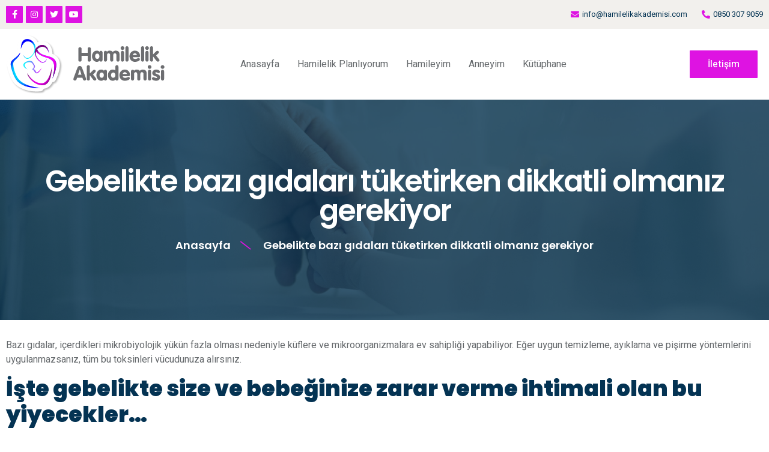

--- FILE ---
content_type: text/css
request_url: https://hamilelikakademisi.com/wp-content/uploads/elementor/css/post-80.css?ver=1698668687
body_size: 8795
content:
.elementor-80 .elementor-element.elementor-element-4fd5616b > .elementor-container > .elementor-column > .elementor-widget-wrap{align-content:center;align-items:center;}.elementor-80 .elementor-element.elementor-element-4fd5616b:not(.elementor-motion-effects-element-type-background), .elementor-80 .elementor-element.elementor-element-4fd5616b > .elementor-motion-effects-container > .elementor-motion-effects-layer{background-color:var( --e-global-color-308e809 );}.elementor-80 .elementor-element.elementor-element-4fd5616b{transition:background 0.3s, border 0.3s, border-radius 0.3s, box-shadow 0.3s;padding:0px 0px 0px 0px;}.elementor-80 .elementor-element.elementor-element-4fd5616b > .elementor-background-overlay{transition:background 0.3s, border-radius 0.3s, opacity 0.3s;}.elementor-80 .elementor-element.elementor-element-596a94e5 > .elementor-element-populated{padding:10px 10px 10px 10px;}.elementor-80 .elementor-element.elementor-element-14c4856{--grid-template-columns:repeat(0, auto);--icon-size:14px;--grid-column-gap:5px;--grid-row-gap:0px;}.elementor-80 .elementor-element.elementor-element-14c4856 .elementor-social-icon{background-color:var( --e-global-color-a185853 );}.elementor-80 .elementor-element.elementor-element-14c4856 .elementor-icon{border-radius:1px 1px 1px 1px;}.elementor-80 .elementor-element.elementor-element-14c4856 .elementor-social-icon:hover{background-color:var( --e-global-color-a291686 );}.elementor-80 .elementor-element.elementor-element-14c4856 .elementor-social-icon:hover i{color:var( --e-global-color-a185853 );}.elementor-80 .elementor-element.elementor-element-14c4856 .elementor-social-icon:hover svg{fill:var( --e-global-color-a185853 );}.elementor-80 .elementor-element.elementor-element-5ff08c66 > .elementor-element-populated{padding:10px 10px 10px 10px;}.elementor-80 .elementor-element.elementor-element-5615d7d7 .elementor-icon-list-items:not(.elementor-inline-items) .elementor-icon-list-item:not(:last-child){padding-bottom:calc(21px/2);}.elementor-80 .elementor-element.elementor-element-5615d7d7 .elementor-icon-list-items:not(.elementor-inline-items) .elementor-icon-list-item:not(:first-child){margin-top:calc(21px/2);}.elementor-80 .elementor-element.elementor-element-5615d7d7 .elementor-icon-list-items.elementor-inline-items .elementor-icon-list-item{margin-right:calc(21px/2);margin-left:calc(21px/2);}.elementor-80 .elementor-element.elementor-element-5615d7d7 .elementor-icon-list-items.elementor-inline-items{margin-right:calc(-21px/2);margin-left:calc(-21px/2);}body.rtl .elementor-80 .elementor-element.elementor-element-5615d7d7 .elementor-icon-list-items.elementor-inline-items .elementor-icon-list-item:after{left:calc(-21px/2);}body:not(.rtl) .elementor-80 .elementor-element.elementor-element-5615d7d7 .elementor-icon-list-items.elementor-inline-items .elementor-icon-list-item:after{right:calc(-21px/2);}.elementor-80 .elementor-element.elementor-element-5615d7d7 .elementor-icon-list-icon i{color:var( --e-global-color-a185853 );transition:color 0.3s;}.elementor-80 .elementor-element.elementor-element-5615d7d7 .elementor-icon-list-icon svg{fill:var( --e-global-color-a185853 );transition:fill 0.3s;}.elementor-80 .elementor-element.elementor-element-5615d7d7{--e-icon-list-icon-size:14px;--icon-vertical-offset:0px;}.elementor-80 .elementor-element.elementor-element-5615d7d7 .elementor-icon-list-item > .elementor-icon-list-text, .elementor-80 .elementor-element.elementor-element-5615d7d7 .elementor-icon-list-item > a{font-family:var( --e-global-typography-112b6c4-font-family ), Sans-serif;font-size:var( --e-global-typography-112b6c4-font-size );font-weight:var( --e-global-typography-112b6c4-font-weight );line-height:var( --e-global-typography-112b6c4-line-height );letter-spacing:var( --e-global-typography-112b6c4-letter-spacing );word-spacing:var( --e-global-typography-112b6c4-word-spacing );}.elementor-80 .elementor-element.elementor-element-5615d7d7 .elementor-icon-list-text{color:var( --e-global-color-91455cb );transition:color 0.3s;}.elementor-80 .elementor-element.elementor-element-544f87cd > .elementor-container > .elementor-column > .elementor-widget-wrap{align-content:center;align-items:center;}.elementor-80 .elementor-element.elementor-element-63660adb.elementor-column > .elementor-widget-wrap{justify-content:center;}.elementor-80 .elementor-element.elementor-element-2f8c2df .hfe-nav-menu__toggle{margin:0 auto;}.elementor-80 .elementor-element.elementor-element-2f8c2df .menu-item a.hfe-menu-item{padding-left:15px;padding-right:15px;}.elementor-80 .elementor-element.elementor-element-2f8c2df .menu-item a.hfe-sub-menu-item{padding-left:calc( 15px + 20px );padding-right:15px;}.elementor-80 .elementor-element.elementor-element-2f8c2df .hfe-nav-menu__layout-vertical .menu-item ul ul a.hfe-sub-menu-item{padding-left:calc( 15px + 40px );padding-right:15px;}.elementor-80 .elementor-element.elementor-element-2f8c2df .hfe-nav-menu__layout-vertical .menu-item ul ul ul a.hfe-sub-menu-item{padding-left:calc( 15px + 60px );padding-right:15px;}.elementor-80 .elementor-element.elementor-element-2f8c2df .hfe-nav-menu__layout-vertical .menu-item ul ul ul ul a.hfe-sub-menu-item{padding-left:calc( 15px + 80px );padding-right:15px;}.elementor-80 .elementor-element.elementor-element-2f8c2df .menu-item a.hfe-menu-item, .elementor-80 .elementor-element.elementor-element-2f8c2df .menu-item a.hfe-sub-menu-item{padding-top:15px;padding-bottom:15px;}.elementor-80 .elementor-element.elementor-element-2f8c2df .sub-menu,
								.elementor-80 .elementor-element.elementor-element-2f8c2df nav.hfe-dropdown,
								.elementor-80 .elementor-element.elementor-element-2f8c2df nav.hfe-dropdown-expandible,
								.elementor-80 .elementor-element.elementor-element-2f8c2df nav.hfe-dropdown .menu-item a.hfe-menu-item,
								.elementor-80 .elementor-element.elementor-element-2f8c2df nav.hfe-dropdown .menu-item a.hfe-sub-menu-item{background-color:#fff;}.elementor-80 .elementor-element.elementor-element-2f8c2df ul.sub-menu{width:220px;}.elementor-80 .elementor-element.elementor-element-2f8c2df .sub-menu a.hfe-sub-menu-item,
						 .elementor-80 .elementor-element.elementor-element-2f8c2df nav.hfe-dropdown li a.hfe-menu-item,
						 .elementor-80 .elementor-element.elementor-element-2f8c2df nav.hfe-dropdown li a.hfe-sub-menu-item,
						 .elementor-80 .elementor-element.elementor-element-2f8c2df nav.hfe-dropdown-expandible li a.hfe-menu-item,
						 .elementor-80 .elementor-element.elementor-element-2f8c2df nav.hfe-dropdown-expandible li a.hfe-sub-menu-item{padding-top:15px;padding-bottom:15px;}.elementor-80 .elementor-element.elementor-element-2f8c2df .sub-menu li.menu-item:not(:last-child),
						.elementor-80 .elementor-element.elementor-element-2f8c2df nav.hfe-dropdown li.menu-item:not(:last-child),
						.elementor-80 .elementor-element.elementor-element-2f8c2df nav.hfe-dropdown-expandible li.menu-item:not(:last-child){border-bottom-style:solid;border-bottom-color:#c4c4c4;border-bottom-width:1px;}@media(max-width:1024px){.elementor-80 .elementor-element.elementor-element-5615d7d7 .elementor-icon-list-item > .elementor-icon-list-text, .elementor-80 .elementor-element.elementor-element-5615d7d7 .elementor-icon-list-item > a{font-size:var( --e-global-typography-112b6c4-font-size );line-height:var( --e-global-typography-112b6c4-line-height );letter-spacing:var( --e-global-typography-112b6c4-letter-spacing );word-spacing:var( --e-global-typography-112b6c4-word-spacing );}.elementor-80 .elementor-element.elementor-element-351b7c14{text-align:left;}}@media(max-width:767px){.elementor-80 .elementor-element.elementor-element-5615d7d7 .elementor-icon-list-item > .elementor-icon-list-text, .elementor-80 .elementor-element.elementor-element-5615d7d7 .elementor-icon-list-item > a{font-size:var( --e-global-typography-112b6c4-font-size );line-height:var( --e-global-typography-112b6c4-line-height );letter-spacing:var( --e-global-typography-112b6c4-letter-spacing );word-spacing:var( --e-global-typography-112b6c4-word-spacing );}.elementor-80 .elementor-element.elementor-element-255b3913{width:80%;}.elementor-80 .elementor-element.elementor-element-351b7c14{text-align:left;}.elementor-80 .elementor-element.elementor-element-63660adb{width:20%;}}@media(min-width:768px){.elementor-80 .elementor-element.elementor-element-255b3913{width:22.479%;}.elementor-80 .elementor-element.elementor-element-63660adb{width:59.974%;}.elementor-80 .elementor-element.elementor-element-59a2ba9a{width:16.88%;}}@media(max-width:1024px) and (min-width:768px){.elementor-80 .elementor-element.elementor-element-255b3913{width:70%;}.elementor-80 .elementor-element.elementor-element-63660adb{width:9%;}.elementor-80 .elementor-element.elementor-element-59a2ba9a{width:21%;}}

--- FILE ---
content_type: text/css
request_url: https://hamilelikakademisi.com/wp-content/uploads/elementor/css/post-94.css?ver=1698668687
body_size: 13073
content:
.elementor-94 .elementor-element.elementor-element-314802b4:not(.elementor-motion-effects-element-type-background), .elementor-94 .elementor-element.elementor-element-314802b4 > .elementor-motion-effects-container > .elementor-motion-effects-layer{background-color:var( --e-global-color-91455cb );}.elementor-94 .elementor-element.elementor-element-314802b4{transition:background 0.3s, border 0.3s, border-radius 0.3s, box-shadow 0.3s;margin-top:120px;margin-bottom:0px;padding:5em 0em 03em 0em;}.elementor-94 .elementor-element.elementor-element-314802b4 > .elementor-background-overlay{transition:background 0.3s, border-radius 0.3s, opacity 0.3s;}.elementor-94 .elementor-element.elementor-element-3f324f59 > .elementor-element-populated{margin:-10em 0em 0em 0em;--e-column-margin-right:0em;--e-column-margin-left:0em;}.elementor-94 .elementor-element.elementor-element-723692be:not(.elementor-motion-effects-element-type-background), .elementor-94 .elementor-element.elementor-element-723692be > .elementor-motion-effects-container > .elementor-motion-effects-layer{background-color:var( --e-global-color-a291686 );}.elementor-94 .elementor-element.elementor-element-723692be{border-style:solid;border-width:0px 0px 5px 0px;border-color:var( --e-global-color-a185853 );box-shadow:0px -10px 20px 0px rgba(0, 0, 0, 0.1);transition:background 0.3s, border 0.3s, border-radius 0.3s, box-shadow 0.3s;margin-top:0em;margin-bottom:5em;padding:2em 2em 2em 2em;}.elementor-94 .elementor-element.elementor-element-723692be, .elementor-94 .elementor-element.elementor-element-723692be > .elementor-background-overlay{border-radius:1px 1px 1px 1px;}.elementor-94 .elementor-element.elementor-element-723692be > .elementor-background-overlay{transition:background 0.3s, border-radius 0.3s, opacity 0.3s;}.elementor-94 .elementor-element.elementor-element-5764dcff > .elementor-widget-wrap > .elementor-widget:not(.elementor-widget__width-auto):not(.elementor-widget__width-initial):not(:last-child):not(.elementor-absolute){margin-bottom:7px;}.elementor-94 .elementor-element.elementor-element-55063f3d > .elementor-element-populated{padding:2em 2em 2em 2em;}.elementor-94 .elementor-element.elementor-element-579bbf30{text-align:left;}.elementor-94 .elementor-element.elementor-element-695d6c7b{text-align:left;color:var( --e-global-color-a291686 );font-family:var( --e-global-typography-69c152f-font-family ), Sans-serif;font-size:var( --e-global-typography-69c152f-font-size );line-height:var( --e-global-typography-69c152f-line-height );letter-spacing:var( --e-global-typography-69c152f-letter-spacing );word-spacing:var( --e-global-typography-69c152f-word-spacing );}.elementor-94 .elementor-element.elementor-element-1ffdd28d > .elementor-element-populated{padding:2em 2em 2em 2em;}.elementor-94 .elementor-element.elementor-element-75002bbe .elementor-heading-title{color:var( --e-global-color-a291686 );}.elementor-94 .elementor-element.elementor-element-5ff11519 .elementor-icon-list-items:not(.elementor-inline-items) .elementor-icon-list-item:not(:last-child){padding-bottom:calc(7px/2);}.elementor-94 .elementor-element.elementor-element-5ff11519 .elementor-icon-list-items:not(.elementor-inline-items) .elementor-icon-list-item:not(:first-child){margin-top:calc(7px/2);}.elementor-94 .elementor-element.elementor-element-5ff11519 .elementor-icon-list-items.elementor-inline-items .elementor-icon-list-item{margin-right:calc(7px/2);margin-left:calc(7px/2);}.elementor-94 .elementor-element.elementor-element-5ff11519 .elementor-icon-list-items.elementor-inline-items{margin-right:calc(-7px/2);margin-left:calc(-7px/2);}body.rtl .elementor-94 .elementor-element.elementor-element-5ff11519 .elementor-icon-list-items.elementor-inline-items .elementor-icon-list-item:after{left:calc(-7px/2);}body:not(.rtl) .elementor-94 .elementor-element.elementor-element-5ff11519 .elementor-icon-list-items.elementor-inline-items .elementor-icon-list-item:after{right:calc(-7px/2);}.elementor-94 .elementor-element.elementor-element-5ff11519 .elementor-icon-list-icon i{color:var( --e-global-color-a185853 );transition:color 0.3s;}.elementor-94 .elementor-element.elementor-element-5ff11519 .elementor-icon-list-icon svg{fill:var( --e-global-color-a185853 );transition:fill 0.3s;}.elementor-94 .elementor-element.elementor-element-5ff11519{--e-icon-list-icon-size:14px;--icon-vertical-offset:0px;}.elementor-94 .elementor-element.elementor-element-5ff11519 .elementor-icon-list-item > .elementor-icon-list-text, .elementor-94 .elementor-element.elementor-element-5ff11519 .elementor-icon-list-item > a{font-family:var( --e-global-typography-69c152f-font-family ), Sans-serif;font-size:var( --e-global-typography-69c152f-font-size );line-height:var( --e-global-typography-69c152f-line-height );letter-spacing:var( --e-global-typography-69c152f-letter-spacing );word-spacing:var( --e-global-typography-69c152f-word-spacing );}.elementor-94 .elementor-element.elementor-element-5ff11519 .elementor-icon-list-text{color:var( --e-global-color-a291686 );transition:color 0.3s;}.elementor-94 .elementor-element.elementor-element-5ff11519 .elementor-icon-list-item:hover .elementor-icon-list-text{color:var( --e-global-color-a185853 );}.elementor-94 .elementor-element.elementor-element-1a02afc > .elementor-element-populated{padding:2em 2em 2em 2em;}.elementor-94 .elementor-element.elementor-element-d709868 .elementor-heading-title{color:var( --e-global-color-a291686 );}.elementor-94 .elementor-element.elementor-element-380df46f .elementor-icon-list-items:not(.elementor-inline-items) .elementor-icon-list-item:not(:last-child){padding-bottom:calc(7px/2);}.elementor-94 .elementor-element.elementor-element-380df46f .elementor-icon-list-items:not(.elementor-inline-items) .elementor-icon-list-item:not(:first-child){margin-top:calc(7px/2);}.elementor-94 .elementor-element.elementor-element-380df46f .elementor-icon-list-items.elementor-inline-items .elementor-icon-list-item{margin-right:calc(7px/2);margin-left:calc(7px/2);}.elementor-94 .elementor-element.elementor-element-380df46f .elementor-icon-list-items.elementor-inline-items{margin-right:calc(-7px/2);margin-left:calc(-7px/2);}body.rtl .elementor-94 .elementor-element.elementor-element-380df46f .elementor-icon-list-items.elementor-inline-items .elementor-icon-list-item:after{left:calc(-7px/2);}body:not(.rtl) .elementor-94 .elementor-element.elementor-element-380df46f .elementor-icon-list-items.elementor-inline-items .elementor-icon-list-item:after{right:calc(-7px/2);}.elementor-94 .elementor-element.elementor-element-380df46f .elementor-icon-list-icon i{color:var( --e-global-color-a185853 );transition:color 0.3s;}.elementor-94 .elementor-element.elementor-element-380df46f .elementor-icon-list-icon svg{fill:var( --e-global-color-a185853 );transition:fill 0.3s;}.elementor-94 .elementor-element.elementor-element-380df46f{--e-icon-list-icon-size:14px;--icon-vertical-offset:0px;}.elementor-94 .elementor-element.elementor-element-380df46f .elementor-icon-list-item > .elementor-icon-list-text, .elementor-94 .elementor-element.elementor-element-380df46f .elementor-icon-list-item > a{font-family:var( --e-global-typography-69c152f-font-family ), Sans-serif;font-size:var( --e-global-typography-69c152f-font-size );line-height:var( --e-global-typography-69c152f-line-height );letter-spacing:var( --e-global-typography-69c152f-letter-spacing );word-spacing:var( --e-global-typography-69c152f-word-spacing );}.elementor-94 .elementor-element.elementor-element-380df46f .elementor-icon-list-text{color:var( --e-global-color-a291686 );transition:color 0.3s;}.elementor-94 .elementor-element.elementor-element-380df46f .elementor-icon-list-item:hover .elementor-icon-list-text{color:var( --e-global-color-a185853 );}.elementor-94 .elementor-element.elementor-element-5eeda6cd > .elementor-element-populated{padding:2em 2em 2em 2em;}.elementor-94 .elementor-element.elementor-element-775ae25b .elementor-heading-title{color:var( --e-global-color-a291686 );}.elementor-94 .elementor-element.elementor-element-92ef5e4 .elementor-icon-list-icon i{color:#FFFFFF;transition:color 0.3s;}.elementor-94 .elementor-element.elementor-element-92ef5e4 .elementor-icon-list-icon svg{fill:#FFFFFF;transition:fill 0.3s;}.elementor-94 .elementor-element.elementor-element-92ef5e4{--e-icon-list-icon-size:14px;--icon-vertical-offset:0px;}.elementor-94 .elementor-element.elementor-element-92ef5e4 .elementor-icon-list-text{color:#FFFFFF;transition:color 0.3s;}.elementor-94 .elementor-element.elementor-element-6c010fc3{--grid-template-columns:repeat(0, auto);--icon-size:14px;--grid-column-gap:5px;--grid-row-gap:0px;}.elementor-94 .elementor-element.elementor-element-6c010fc3 .elementor-social-icon{background-color:var( --e-global-color-a185853 );}.elementor-94 .elementor-element.elementor-element-6c010fc3 .elementor-icon{border-radius:1px 1px 1px 1px;}.elementor-94 .elementor-element.elementor-element-6c010fc3 .elementor-social-icon:hover{background-color:var( --e-global-color-a291686 );}.elementor-94 .elementor-element.elementor-element-6c010fc3 .elementor-social-icon:hover i{color:var( --e-global-color-a185853 );}.elementor-94 .elementor-element.elementor-element-6c010fc3 .elementor-social-icon:hover svg{fill:var( --e-global-color-a185853 );}@media(max-width:1024px){.elementor-94 .elementor-element.elementor-element-314802b4{padding:5em 1em 2em 1em;}.elementor-94 .elementor-element.elementor-element-695d6c7b{font-size:var( --e-global-typography-69c152f-font-size );line-height:var( --e-global-typography-69c152f-line-height );letter-spacing:var( --e-global-typography-69c152f-letter-spacing );word-spacing:var( --e-global-typography-69c152f-word-spacing );}.elementor-94 .elementor-element.elementor-element-5ff11519 .elementor-icon-list-item > .elementor-icon-list-text, .elementor-94 .elementor-element.elementor-element-5ff11519 .elementor-icon-list-item > a{font-size:var( --e-global-typography-69c152f-font-size );line-height:var( --e-global-typography-69c152f-line-height );letter-spacing:var( --e-global-typography-69c152f-letter-spacing );word-spacing:var( --e-global-typography-69c152f-word-spacing );}.elementor-94 .elementor-element.elementor-element-380df46f .elementor-icon-list-item > .elementor-icon-list-text, .elementor-94 .elementor-element.elementor-element-380df46f .elementor-icon-list-item > a{font-size:var( --e-global-typography-69c152f-font-size );line-height:var( --e-global-typography-69c152f-line-height );letter-spacing:var( --e-global-typography-69c152f-letter-spacing );word-spacing:var( --e-global-typography-69c152f-word-spacing );}}@media(max-width:767px){.elementor-94 .elementor-element.elementor-element-723692be{margin-top:0em;margin-bottom:2em;}.elementor-94 .elementor-element.elementor-element-55063f3d > .elementor-element-populated{padding:1em 1em 1em 1em;}.elementor-94 .elementor-element.elementor-element-695d6c7b{font-size:var( --e-global-typography-69c152f-font-size );line-height:var( --e-global-typography-69c152f-line-height );letter-spacing:var( --e-global-typography-69c152f-letter-spacing );word-spacing:var( --e-global-typography-69c152f-word-spacing );}.elementor-94 .elementor-element.elementor-element-1ffdd28d > .elementor-element-populated{padding:1em 1em 1em 1em;}.elementor-94 .elementor-element.elementor-element-5ff11519 .elementor-icon-list-item > .elementor-icon-list-text, .elementor-94 .elementor-element.elementor-element-5ff11519 .elementor-icon-list-item > a{font-size:var( --e-global-typography-69c152f-font-size );line-height:var( --e-global-typography-69c152f-line-height );letter-spacing:var( --e-global-typography-69c152f-letter-spacing );word-spacing:var( --e-global-typography-69c152f-word-spacing );}.elementor-94 .elementor-element.elementor-element-1a02afc > .elementor-element-populated{padding:1em 1em 1em 1em;}.elementor-94 .elementor-element.elementor-element-380df46f .elementor-icon-list-item > .elementor-icon-list-text, .elementor-94 .elementor-element.elementor-element-380df46f .elementor-icon-list-item > a{font-size:var( --e-global-typography-69c152f-font-size );line-height:var( --e-global-typography-69c152f-line-height );letter-spacing:var( --e-global-typography-69c152f-letter-spacing );word-spacing:var( --e-global-typography-69c152f-word-spacing );}.elementor-94 .elementor-element.elementor-element-5eeda6cd > .elementor-element-populated{padding:1em 1em 1em 1em;}}@media(min-width:768px){.elementor-94 .elementor-element.elementor-element-55063f3d{width:32.174%;}.elementor-94 .elementor-element.elementor-element-1ffdd28d{width:19.912%;}.elementor-94 .elementor-element.elementor-element-1a02afc{width:18.783%;}.elementor-94 .elementor-element.elementor-element-5eeda6cd{width:29.131%;}}@media(max-width:1024px) and (min-width:768px){.elementor-94 .elementor-element.elementor-element-55063f3d{width:40%;}.elementor-94 .elementor-element.elementor-element-1ffdd28d{width:30%;}.elementor-94 .elementor-element.elementor-element-1a02afc{width:30%;}.elementor-94 .elementor-element.elementor-element-5eeda6cd{width:100%;}}

--- FILE ---
content_type: text/css
request_url: https://hamilelikakademisi.com/wp-content/uploads/elementor/css/post-1534.css?ver=1698738620
body_size: 3855
content:
.elementor-1534 .elementor-element.elementor-element-ada1f34 > .elementor-container > .elementor-column > .elementor-widget-wrap{align-content:center;align-items:center;}.elementor-1534 .elementor-element.elementor-element-ada1f34:not(.elementor-motion-effects-element-type-background), .elementor-1534 .elementor-element.elementor-element-ada1f34 > .elementor-motion-effects-container > .elementor-motion-effects-layer{background-color:var( --e-global-color-91455cb );}.elementor-1534 .elementor-element.elementor-element-ada1f34 > .elementor-background-overlay{background-image:url("https://hamilelikakademisi.com/wp-content/uploads/2023/07/man-s-hand-holding-newborn-s-hand-in-the-hospital-2022-11-16-17-25-21-utc-scaled.jpg");background-position:0px -211px;background-repeat:no-repeat;background-size:cover;opacity:0.2;transition:background 0.3s, border-radius 0.3s, opacity 0.3s;}.elementor-1534 .elementor-element.elementor-element-ada1f34{transition:background 0.3s, border 0.3s, border-radius 0.3s, box-shadow 0.3s;padding:5em 0em 5em 0em;}.elementor-1534 .elementor-element.elementor-element-758a833 > .elementor-element-populated{padding:2em 2em 2em 2em;}.elementor-1534 .elementor-element.elementor-element-72e8955{text-align:center;}.elementor-1534 .elementor-element.elementor-element-72e8955 .elementor-heading-title{color:var( --e-global-color-a291686 );font-size:49px;}.elementor-1534 .elementor-element.elementor-element-39e5aa7 .elementor-icon-list-icon i{color:var( --e-global-color-a185853 );transition:color 0.3s;}.elementor-1534 .elementor-element.elementor-element-39e5aa7 .elementor-icon-list-icon svg{fill:var( --e-global-color-a185853 );transition:fill 0.3s;}.elementor-1534 .elementor-element.elementor-element-39e5aa7{--e-icon-list-icon-size:14px;--icon-vertical-offset:0px;}.elementor-1534 .elementor-element.elementor-element-39e5aa7 .elementor-icon-list-icon{padding-right:16px;}.elementor-1534 .elementor-element.elementor-element-39e5aa7 .elementor-icon-list-item > .elementor-icon-list-text, .elementor-1534 .elementor-element.elementor-element-39e5aa7 .elementor-icon-list-item > a{font-family:var( --e-global-typography-7044a64-font-family ), Sans-serif;font-size:var( --e-global-typography-7044a64-font-size );font-weight:var( --e-global-typography-7044a64-font-weight );line-height:var( --e-global-typography-7044a64-line-height );letter-spacing:var( --e-global-typography-7044a64-letter-spacing );word-spacing:var( --e-global-typography-7044a64-word-spacing );}.elementor-1534 .elementor-element.elementor-element-39e5aa7 .elementor-icon-list-text{color:var( --e-global-color-a291686 );transition:color 0.3s;}@media(max-width:1024px){.elementor-1534 .elementor-element.elementor-element-ada1f34 > .elementor-background-overlay{background-position:0px 0px;}.elementor-1534 .elementor-element.elementor-element-39e5aa7 .elementor-icon-list-item > .elementor-icon-list-text, .elementor-1534 .elementor-element.elementor-element-39e5aa7 .elementor-icon-list-item > a{font-size:var( --e-global-typography-7044a64-font-size );line-height:var( --e-global-typography-7044a64-line-height );letter-spacing:var( --e-global-typography-7044a64-letter-spacing );word-spacing:var( --e-global-typography-7044a64-word-spacing );}}@media(max-width:767px){.elementor-1534 .elementor-element.elementor-element-ada1f34 > .elementor-background-overlay{background-position:0px 0px;}.elementor-1534 .elementor-element.elementor-element-39e5aa7 .elementor-icon-list-item > .elementor-icon-list-text, .elementor-1534 .elementor-element.elementor-element-39e5aa7 .elementor-icon-list-item > a{font-size:var( --e-global-typography-7044a64-font-size );line-height:var( --e-global-typography-7044a64-line-height );letter-spacing:var( --e-global-typography-7044a64-letter-spacing );word-spacing:var( --e-global-typography-7044a64-word-spacing );}}

--- FILE ---
content_type: text/css
request_url: https://hamilelikakademisi.com/wp-content/uploads/elementor/css/post-720.css?ver=1698668689
body_size: 58771
content:
.elementor-720 .elementor-element.elementor-element-133ebc12{padding:29px 35px 39px 35px;}.elementor-720 .elementor-element.elementor-element-3bac252b > .elementor-widget-wrap > .elementor-widget:not(.elementor-widget__width-auto):not(.elementor-widget__width-initial):not(:last-child):not(.elementor-absolute){margin-bottom:0px;}.elementor-720 .elementor-element.elementor-element-3bac252b > .elementor-element-populated{padding:0px 0px 0px 0px;}.elementor-720 .elementor-element.elementor-element-379be12b > .elementor-widget-wrap > .elementor-widget:not(.elementor-widget__width-auto):not(.elementor-widget__width-initial):not(:last-child):not(.elementor-absolute){margin-bottom:0px;}.elementor-720 .elementor-element.elementor-element-379be12b > .elementor-element-populated{padding:11px 15px 11px 15px;}.elementor-720 .elementor-element.elementor-element-221b58d9 .mf-input-label{display:block;color:#0D1427;font-family:"IBM Plex Sans", Sans-serif;font-size:16px;font-weight:500;line-height:21px;margin:0px 0px 7px 0px;}.elementor-720 .elementor-element.elementor-element-221b58d9 .mf-input-required-indicator{color:#f00;}.elementor-720 .elementor-element.elementor-element-221b58d9 .mf-input-wrapper .mf-input[aria-invalid="true"], .elementor-720 .elementor-element.elementor-element-221b58d9 .mf-input-wrapper .mf-input.mf-invalid{border-color:#f00;}.elementor-720 .elementor-element.elementor-element-221b58d9 .mf-error-message{color:#f00;}.elementor-720 .elementor-element.elementor-element-221b58d9 .mf-input{padding:15px 24px 17px 24px;border-radius:6px;}.elementor-720 .elementor-element.elementor-element-221b58d9 .mf-input-file-upload-label{padding:15px 24px 17px 24px;}.elementor-720 .elementor-element.elementor-element-221b58d9 .mf-input-calculation-total{padding:15px 24px 17px 24px;}.elementor-720 .elementor-element.elementor-element-221b58d9 .mf_select__control, .elementor-720 .elementor-element.elementor-element-221b58d9 .mf_multiselect__control .mf_multiselect__value-container, .elementor-720 .elementor-element.elementor-element-221b58d9 .mf_multiselect__option, .elementor-720 .elementor-element.elementor-element-221b58d9 .mf_multiselect__menu-notice--no-options{padding:15px 24px 17px 24px;}.elementor-720 .elementor-element.elementor-element-221b58d9 .mf-input-wrapper .range-slider{padding:15px 24px 17px 24px;}.elementor-720 .elementor-element.elementor-element-221b58d9 .mf-input, .elementor-720 .elementor-element.elementor-element-221b58d9 .elementor-720 .elementor-element.elementor-element-221b58d9 .mf-input-wrapper .iti--separate-dial-code .iti__selected-flag, .elementor-720 .elementor-element.elementor-element-221b58d9 .mf-input-wrapper .iti--separate-dial-code .iti__selected-dial-code{color:#0D1427;}.elementor-720 .elementor-element.elementor-element-221b58d9 .irs--round .irs-bar, .elementor-720 .elementor-element.elementor-element-221b58d9 .irs--round .irs-from, .elementor-720 .elementor-element.elementor-element-221b58d9 .irs--round .irs-to, .elementor-720 .elementor-element.elementor-element-221b58d9 .irs--round .irs-single{background-color:#0D1427;}.elementor-720 .elementor-element.elementor-element-221b58d9 .irs--round .irs-handle{border-color:#0D1427;}.elementor-720 .elementor-element.elementor-element-221b58d9 .irs--round .irs-from:before, .elementor-720 .elementor-element.elementor-element-221b58d9 .irs--round .irs-to:before, .elementor-720 .elementor-element.elementor-element-221b58d9 .irs--round .irs-single:before{border-top-color:#0D1427;}.elementor-720 .elementor-element.elementor-element-221b58d9 .mf_select__single-value{color:#0D1427;}.elementor-720 .elementor-element.elementor-element-221b58d9 .mf-input-wrapper{border-color:#000000;}.elementor-720 .elementor-element.elementor-element-221b58d9 .mf-input-wrapper .input-range__track--active{background-color:#0D1427;}.elementor-720 .elementor-element.elementor-element-221b58d9 .mf-input-wrapper .asRange .asRange-pointer .asRange-tip{background-color:#0D1427;border-color:#0D1427;}.elementor-720 .elementor-element.elementor-element-221b58d9 .mf-input-file-upload-label, .elementor-720 .elementor-element.elementor-element-221b58d9 .mf-input-calculation-total{color:#0D1427;}.elementor-720 .elementor-element.elementor-element-221b58d9 .mf-input-file-upload-label svg path{stroke:#0D1427;fill:#0D1427;}.elementor-720 .elementor-element.elementor-element-221b58d9 .mf_multiselect__multi-value__label, .elementor-720 .elementor-element.elementor-element-221b58d9 .mf_multiselect__multi-value__remove,.elementor-720 .elementor-element.elementor-element-221b58d9 .mf_multiselect__menu-notice--no-options{color:#0D1427;}.elementor-720 .elementor-element.elementor-element-221b58d9 .mf-input, .elementor-720 .elementor-element.elementor-element-221b58d9 .mf-input-file-upload-label, .elementor-720 .elementor-element.elementor-element-221b58d9 .mf-input-wrapper .iti--separate-dial-code .iti__selected-flag, .elementor-720 .elementor-element.elementor-element-221b58d9 .mf-input-calculation-total,.elementor-720 .elementor-element.elementor-element-221b58d9 .mf_multiselect__multi-value__label, .elementor-720 .elementor-element.elementor-element-221b58d9 .mf_multiselect__multi-value__remove,.elementor-720 .elementor-element.elementor-element-221b58d9 .mf_multiselect__option,.elementor-720 .elementor-element.elementor-element-221b58d9 .mf_multiselect__menu-notice--no-options,.elementor-720 .elementor-element.elementor-element-221b58d9 .mf-input-multiselect .mf_multiselect__control{background-color:#F6F7FA;}.elementor-720 .elementor-element.elementor-element-221b58d9 .mf-input, .elementor-720 .elementor-element.elementor-element-221b58d9 .mf-input-file-upload-label, .elementor-720 .elementor-element.elementor-element-221b58d9 .mf-input-wrapper .iti--separate-dial-code .iti__selected-flag, .elementor-720 .elementor-element.elementor-element-221b58d9 .mf-input-calculation-total, .elementor-720 .elementor-element.elementor-element-221b58d9 .mf-input-select > .mf_select__control, .elementor-720 .elementor-element.elementor-element-221b58d9 .mf-input-multiselect .mf_multiselect__control, .elementor-720 .elementor-element.elementor-element-221b58d9 .mf_multiselect__option{border-style:solid;border-width:1px 1px 1px 1px;border-color:#EAECF1;}.elementor-720 .elementor-element.elementor-element-221b58d9 .mf-input:hover, .elementor-720 .elementor-element.elementor-element-221b58d9 .mf-input-wrapper:hover .iti--separate-dial-code .iti__selected-flag, .elementor-720 .elementor-element.elementor-element-221b58d9 .mf-input-wrapper:hover .iti--separate-dial-code .iti__selected-dial-code{color:#000000;}.elementor-720 .elementor-element.elementor-element-221b58d9 .irs--round .irs-handle:hover{border-color:#000000;}.elementor-720 .elementor-element.elementor-element-221b58d9 .mf-input-file-upload-label:hover{color:#000000;}.elementor-720 .elementor-element.elementor-element-221b58d9 .mf-input:hover .mf_select__single-value{color:#000000;}.elementor-720 .elementor-element.elementor-element-221b58d9 .mf-file-upload-container:hover .mf-input-file-upload-label svg path{stroke:#000000;fill:#000000;}.elementor-720 .elementor-element.elementor-element-221b58d9 .mf_multiselect__multi-value:hover .mf_multiselect__multi-value__label, .elementor-720 .elementor-element.elementor-element-221b58d9 .mf_multiselect__multi-value:hover .mf_multiselect__multi-value__remove,.elementor-720 .elementor-element.elementor-element-221b58d9 .mf_multiselect__menu-notice--no-options:hover{color:#000000;}.elementor-720 .elementor-element.elementor-element-221b58d9 .mf-input:focus, .elementor-720 .elementor-element.elementor-element-221b58d9 .mf-input-wrapper:focus .iti--separate-dial-code .iti__selected-flag, .elementor-720 .elementor-element.elementor-element-221b58d9 .mf-input-wrapper:focus .iti--separate-dial-code .iti__selected-dial-code{color:#000000;}.elementor-720 .elementor-element.elementor-element-221b58d9 .irs--round .irs-handle:focus{border-color:#000000;}.elementor-720 .elementor-element.elementor-element-221b58d9 .mf-file-upload-container:focus .mf-input-file-upload-label, .elementor-720 .elementor-element.elementor-element-221b58d9 .mf-file-upload-container:focus .mf-image-label, .elementor-720 .elementor-element.elementor-element-221b58d9 .mf-input-calculation-total:focus{color:#000000;}.elementor-720 .elementor-element.elementor-element-221b58d9 .mf-input > .mf_select__control--is-focused .mf_select__single-value{color:#000000;}.elementor-720 .elementor-element.elementor-element-221b58d9 .mf-file-upload-container:focus .mf-input-file-upload-label svg path{stroke:#000000;fill:#000000;}.elementor-720 .elementor-element.elementor-element-221b58d9 .mf-input-calculation-total:focus, .elementor-720 .elementor-element.elementor-element-221b58d9 .mf_multiselect__option:focus, .elementor-720 .elementor-element.elementor-element-221b58d9 .mf_multiselect__multi-value:focus .mf_multiselect__multi-value__label, .elementor-720 .elementor-element.elementor-element-221b58d9 .mf_multiselect__multi-value:focus .mf_multiselect__multi-value__remove, .elementor-720 .elementor-element.elementor-element-221b58d9 .mf_multiselect__menu-notice--no-options:focus{color:#000000;}.elementor-720 .elementor-element.elementor-element-221b58d9 .mf-input:focus, .elementor-720 .elementor-element.elementor-element-221b58d9 .mf-input > .mf_select__control--menu-is-open, .elementor-720 .elementor-element.elementor-element-221b58d9 .mf-file-upload-container:focus .mf-input-file-upload-label, .elementor-720 .elementor-element.elementor-element-221b58d9 .mf-input-wrapper:focus .iti--separate-dial-code .iti__selected-flag, .elementor-720 .elementor-element.elementor-element-221b58d9 .mf-input-calculation-total:focus,.elementor-720 .elementor-element.elementor-element-221b58d9 .mf-input-calculation-total:focus, .elementor-720 .elementor-element.elementor-element-221b58d9 .mf_multiselect__option:focus, .elementor-720 .elementor-element.elementor-element-221b58d9 .mf_multiselect__multi-value:focus .mf_multiselect__multi-value__label, .elementor-720 .elementor-element.elementor-element-221b58d9 .mf_multiselect__multi-value:focus .mf_multiselect__multi-value__remove, .elementor-720 .elementor-element.elementor-element-221b58d9 .mf_multiselect__menu-notice--no-options:focus{background-color:#FFFFFF;}.elementor-720 .elementor-element.elementor-element-221b58d9 .mf-input:focus, .elementor-720 .elementor-element.elementor-element-221b58d9 .mf-file-upload-container:focus .mf-input-file-upload-label, .elementor-720 .elementor-element.elementor-element-221b58d9 .mf-input-wrapper:focus .iti--separate-dial-code .iti__selected-flag, .elementor-720 .elementor-element.elementor-element-221b58d9 .mf-input-calculation-total:focus, .elementor-720 .elementor-element.elementor-element-221b58d9 .mf-input-wrapper > .mf-input-select > .mf_select__control--is-focused, .elementor-720 .elementor-element.elementor-element-221b58d9 .mf_multiselect__option:focus, .elementor-720 .elementor-element.elementor-element-221b58d9 .mf_multiselect__menu-notice--no-options:focus{border-style:solid;border-color:#D6D8E0;}.elementor-720 .elementor-element.elementor-element-221b58d9 .mf-input, .elementor-720 .elementor-element.elementor-element-221b58d9 .irs--round .irs-single, .elementor-720 .elementor-element.elementor-element-221b58d9 .asRange .asRange-pointer .asRange-tip, .elementor-720 .elementor-element.elementor-element-221b58d9 .mf-file-upload-container .mf-input-file-upload-label, .elementor-720 .elementor-element.elementor-element-221b58d9 .mf-input-wrapper .iti--separate-dial-code .iti__selected-flag, .elementor-720 .elementor-element.elementor-element-221b58d9 .mf-input-calculation-total, .elementor-720 .elementor-element.elementor-element-221b58d9 .mf-input-wrapper .input-range__label-container{font-family:"IBM Plex Sans", Sans-serif;font-size:14px;font-weight:400;line-height:18px;}.elementor-720 .elementor-element.elementor-element-221b58d9 .input-range .input-range__track{border-radius:6px;}.elementor-720 .elementor-element.elementor-element-221b58d9 .mf-file-upload-container .mf-input-file-upload-label, .elementor-720 .elementor-element.elementor-element-221b58d9 .mf-input-wrapper .iti--separate-dial-code .iti__selected-flag, .elementor-720 .elementor-element.elementor-element-221b58d9 .mf-input-calculation-total{border-radius:6px;}.elementor-720 .elementor-element.elementor-element-221b58d9 .mf-input-select > .mf_select__control, .elementor-720 .elementor-element.elementor-element-221b58d9 .mf-input-multiselect .mf_multiselect__control, .elementor-720 .elementor-element.elementor-element-221b58d9 .mf_multiselect__option, .elementor-720 .elementor-element.elementor-element-221b58d9 .mf_multiselect__multi-value__label, .elementor-720 .elementor-element.elementor-element-221b58d9 .mf_multiselect__multi-value__remove, .elementor-720 .elementor-element.elementor-element-221b58d9 .mf_multiselect__menu-notice--no-options {border-radius:6px;}.elementor-720 .elementor-element.elementor-element-221b58d9 :is(.mf_select__placeholder, .mf_multiselect__placeholder, .text), 
							   .elementor-720 .elementor-element.elementor-element-221b58d9 .mf-input::placeholder,
							   .elementor-720 .elementor-element.elementor-element-221b58d9 .mf-time-input::before{font-family:"IBM Plex Sans", Sans-serif;font-size:14px;font-weight:400;line-height:18px;}.elementor-720 .elementor-element.elementor-element-221b58d9 .mf-input:not([type="submit"]):not([type="checkbox"]):not([type="radio"])::-webkit-input-placeholder{color:#878991;}.elementor-720 .elementor-element.elementor-element-221b58d9 .mf-input:not([type="submit"]):not([type="checkbox"]):not([type="radio"])::-moz-placeholder{color:#878991;}.elementor-720 .elementor-element.elementor-element-221b58d9 .mf-input:not([type="submit"]):not([type="checkbox"]):not([type="radio"]):-ms-input-placeholder{color:#878991;}.elementor-720 .elementor-element.elementor-element-221b58d9 .mf-input:not([type="submit"]):not([type="checkbox"]):not([type="radio"]):-moz-placeholder{color:#878991;}.elementor-720 .elementor-element.elementor-element-221b58d9 .mf-time-input::before{color:#878991;}.elementor-720 .elementor-element.elementor-element-221b58d9 .mf-input::-webkit-input-placeholder{color:#878991;}.elementor-720 .elementor-element.elementor-element-221b58d9 .mf-input::-moz-placeholder{color:#878991;}.elementor-720 .elementor-element.elementor-element-221b58d9 .mf-input:-ms-input-placeholder{color:#878991;}.elementor-720 .elementor-element.elementor-element-221b58d9 .mf-input:-moz-placeholder{color:#878991;}.elementor-720 .elementor-element.elementor-element-221b58d9 :is(.mf_select__placeholder, .mf_multiselect__placeholder){color:#878991;}.elementor-720 .elementor-element.elementor-element-4f74484 > .elementor-widget-wrap > .elementor-widget:not(.elementor-widget__width-auto):not(.elementor-widget__width-initial):not(:last-child):not(.elementor-absolute){margin-bottom:0px;}.elementor-720 .elementor-element.elementor-element-4f74484 > .elementor-element-populated{padding:11px 15px 11px 15px;}.elementor-720 .elementor-element.elementor-element-229a3267 .mf-input-label{display:block;color:#0D1427;font-family:"IBM Plex Sans", Sans-serif;font-size:16px;font-weight:500;line-height:21px;margin:0px 0px 7px 0px;}.elementor-720 .elementor-element.elementor-element-229a3267 .mf-input-required-indicator{color:#f00;}.elementor-720 .elementor-element.elementor-element-229a3267 .mf-input-wrapper .mf-input[aria-invalid="true"], .elementor-720 .elementor-element.elementor-element-229a3267 .mf-input-wrapper .mf-input.mf-invalid{border-color:#f00;}.elementor-720 .elementor-element.elementor-element-229a3267 .mf-error-message{color:#FF0000;}.elementor-720 .elementor-element.elementor-element-229a3267 .mf-input{padding:15px 24px 17px 24px;border-radius:6px;}.elementor-720 .elementor-element.elementor-element-229a3267 .mf-input-file-upload-label{padding:15px 24px 17px 24px;}.elementor-720 .elementor-element.elementor-element-229a3267 .mf-input-calculation-total{padding:15px 24px 17px 24px;}.elementor-720 .elementor-element.elementor-element-229a3267 .mf_select__control, .elementor-720 .elementor-element.elementor-element-229a3267 .mf_multiselect__control .mf_multiselect__value-container, .elementor-720 .elementor-element.elementor-element-229a3267 .mf_multiselect__option, .elementor-720 .elementor-element.elementor-element-229a3267 .mf_multiselect__menu-notice--no-options{padding:15px 24px 17px 24px;}.elementor-720 .elementor-element.elementor-element-229a3267 .mf-input-wrapper .range-slider{padding:15px 24px 17px 24px;}.elementor-720 .elementor-element.elementor-element-229a3267 .mf-input, .elementor-720 .elementor-element.elementor-element-229a3267 .elementor-720 .elementor-element.elementor-element-229a3267 .mf-input-wrapper .iti--separate-dial-code .iti__selected-flag, .elementor-720 .elementor-element.elementor-element-229a3267 .mf-input-wrapper .iti--separate-dial-code .iti__selected-dial-code{color:#0D1427;}.elementor-720 .elementor-element.elementor-element-229a3267 .irs--round .irs-bar, .elementor-720 .elementor-element.elementor-element-229a3267 .irs--round .irs-from, .elementor-720 .elementor-element.elementor-element-229a3267 .irs--round .irs-to, .elementor-720 .elementor-element.elementor-element-229a3267 .irs--round .irs-single{background-color:#0D1427;}.elementor-720 .elementor-element.elementor-element-229a3267 .irs--round .irs-handle{border-color:#0D1427;}.elementor-720 .elementor-element.elementor-element-229a3267 .irs--round .irs-from:before, .elementor-720 .elementor-element.elementor-element-229a3267 .irs--round .irs-to:before, .elementor-720 .elementor-element.elementor-element-229a3267 .irs--round .irs-single:before{border-top-color:#0D1427;}.elementor-720 .elementor-element.elementor-element-229a3267 .mf_select__single-value{color:#0D1427;}.elementor-720 .elementor-element.elementor-element-229a3267 .mf-input-wrapper{border-color:#000000;}.elementor-720 .elementor-element.elementor-element-229a3267 .mf-input-wrapper .input-range__track--active{background-color:#0D1427;}.elementor-720 .elementor-element.elementor-element-229a3267 .mf-input-wrapper .asRange .asRange-pointer .asRange-tip{background-color:#0D1427;border-color:#0D1427;}.elementor-720 .elementor-element.elementor-element-229a3267 .mf-input-file-upload-label, .elementor-720 .elementor-element.elementor-element-229a3267 .mf-input-calculation-total{color:#0D1427;}.elementor-720 .elementor-element.elementor-element-229a3267 .mf-input-file-upload-label svg path{stroke:#0D1427;fill:#0D1427;}.elementor-720 .elementor-element.elementor-element-229a3267 .mf_multiselect__multi-value__label, .elementor-720 .elementor-element.elementor-element-229a3267 .mf_multiselect__multi-value__remove,.elementor-720 .elementor-element.elementor-element-229a3267 .mf_multiselect__menu-notice--no-options{color:#0D1427;}.elementor-720 .elementor-element.elementor-element-229a3267 .mf-input, .elementor-720 .elementor-element.elementor-element-229a3267 .mf-input-file-upload-label, .elementor-720 .elementor-element.elementor-element-229a3267 .mf-input-wrapper .iti--separate-dial-code .iti__selected-flag, .elementor-720 .elementor-element.elementor-element-229a3267 .mf-input-calculation-total,.elementor-720 .elementor-element.elementor-element-229a3267 .mf_multiselect__multi-value__label, .elementor-720 .elementor-element.elementor-element-229a3267 .mf_multiselect__multi-value__remove,.elementor-720 .elementor-element.elementor-element-229a3267 .mf_multiselect__option,.elementor-720 .elementor-element.elementor-element-229a3267 .mf_multiselect__menu-notice--no-options,.elementor-720 .elementor-element.elementor-element-229a3267 .mf-input-multiselect .mf_multiselect__control{background-color:#F6F7FA;}.elementor-720 .elementor-element.elementor-element-229a3267 .mf-input, .elementor-720 .elementor-element.elementor-element-229a3267 .mf-input-file-upload-label, .elementor-720 .elementor-element.elementor-element-229a3267 .mf-input-wrapper .iti--separate-dial-code .iti__selected-flag, .elementor-720 .elementor-element.elementor-element-229a3267 .mf-input-calculation-total, .elementor-720 .elementor-element.elementor-element-229a3267 .mf-input-select > .mf_select__control, .elementor-720 .elementor-element.elementor-element-229a3267 .mf-input-multiselect .mf_multiselect__control, .elementor-720 .elementor-element.elementor-element-229a3267 .mf_multiselect__option{border-style:solid;border-width:1px 1px 1px 1px;border-color:#EAECF1;}.elementor-720 .elementor-element.elementor-element-229a3267 .mf-input:hover, .elementor-720 .elementor-element.elementor-element-229a3267 .mf-input-wrapper:hover .iti--separate-dial-code .iti__selected-flag, .elementor-720 .elementor-element.elementor-element-229a3267 .mf-input-wrapper:hover .iti--separate-dial-code .iti__selected-dial-code{color:#000000;}.elementor-720 .elementor-element.elementor-element-229a3267 .irs--round .irs-handle:hover{border-color:#000000;}.elementor-720 .elementor-element.elementor-element-229a3267 .mf-input-file-upload-label:hover{color:#000000;}.elementor-720 .elementor-element.elementor-element-229a3267 .mf-input:hover .mf_select__single-value{color:#000000;}.elementor-720 .elementor-element.elementor-element-229a3267 .mf-file-upload-container:hover .mf-input-file-upload-label svg path{stroke:#000000;fill:#000000;}.elementor-720 .elementor-element.elementor-element-229a3267 .mf_multiselect__multi-value:hover .mf_multiselect__multi-value__label, .elementor-720 .elementor-element.elementor-element-229a3267 .mf_multiselect__multi-value:hover .mf_multiselect__multi-value__remove,.elementor-720 .elementor-element.elementor-element-229a3267 .mf_multiselect__menu-notice--no-options:hover{color:#000000;}.elementor-720 .elementor-element.elementor-element-229a3267 .mf-input:focus, .elementor-720 .elementor-element.elementor-element-229a3267 .mf-input-wrapper:focus .iti--separate-dial-code .iti__selected-flag, .elementor-720 .elementor-element.elementor-element-229a3267 .mf-input-wrapper:focus .iti--separate-dial-code .iti__selected-dial-code{color:#000000;}.elementor-720 .elementor-element.elementor-element-229a3267 .irs--round .irs-handle:focus{border-color:#000000;}.elementor-720 .elementor-element.elementor-element-229a3267 .mf-file-upload-container:focus .mf-input-file-upload-label, .elementor-720 .elementor-element.elementor-element-229a3267 .mf-file-upload-container:focus .mf-image-label, .elementor-720 .elementor-element.elementor-element-229a3267 .mf-input-calculation-total:focus{color:#000000;}.elementor-720 .elementor-element.elementor-element-229a3267 .mf-input > .mf_select__control--is-focused .mf_select__single-value{color:#000000;}.elementor-720 .elementor-element.elementor-element-229a3267 .mf-file-upload-container:focus .mf-input-file-upload-label svg path{stroke:#000000;fill:#000000;}.elementor-720 .elementor-element.elementor-element-229a3267 .mf-input-calculation-total:focus, .elementor-720 .elementor-element.elementor-element-229a3267 .mf_multiselect__option:focus, .elementor-720 .elementor-element.elementor-element-229a3267 .mf_multiselect__multi-value:focus .mf_multiselect__multi-value__label, .elementor-720 .elementor-element.elementor-element-229a3267 .mf_multiselect__multi-value:focus .mf_multiselect__multi-value__remove, .elementor-720 .elementor-element.elementor-element-229a3267 .mf_multiselect__menu-notice--no-options:focus{color:#000000;}.elementor-720 .elementor-element.elementor-element-229a3267 .mf-input:focus, .elementor-720 .elementor-element.elementor-element-229a3267 .mf-input > .mf_select__control--menu-is-open, .elementor-720 .elementor-element.elementor-element-229a3267 .mf-file-upload-container:focus .mf-input-file-upload-label, .elementor-720 .elementor-element.elementor-element-229a3267 .mf-input-wrapper:focus .iti--separate-dial-code .iti__selected-flag, .elementor-720 .elementor-element.elementor-element-229a3267 .mf-input-calculation-total:focus,.elementor-720 .elementor-element.elementor-element-229a3267 .mf-input-calculation-total:focus, .elementor-720 .elementor-element.elementor-element-229a3267 .mf_multiselect__option:focus, .elementor-720 .elementor-element.elementor-element-229a3267 .mf_multiselect__multi-value:focus .mf_multiselect__multi-value__label, .elementor-720 .elementor-element.elementor-element-229a3267 .mf_multiselect__multi-value:focus .mf_multiselect__multi-value__remove, .elementor-720 .elementor-element.elementor-element-229a3267 .mf_multiselect__menu-notice--no-options:focus{background-color:#FFFFFF;}.elementor-720 .elementor-element.elementor-element-229a3267 .mf-input:focus, .elementor-720 .elementor-element.elementor-element-229a3267 .mf-file-upload-container:focus .mf-input-file-upload-label, .elementor-720 .elementor-element.elementor-element-229a3267 .mf-input-wrapper:focus .iti--separate-dial-code .iti__selected-flag, .elementor-720 .elementor-element.elementor-element-229a3267 .mf-input-calculation-total:focus, .elementor-720 .elementor-element.elementor-element-229a3267 .mf-input-wrapper > .mf-input-select > .mf_select__control--is-focused, .elementor-720 .elementor-element.elementor-element-229a3267 .mf_multiselect__option:focus, .elementor-720 .elementor-element.elementor-element-229a3267 .mf_multiselect__menu-notice--no-options:focus{border-style:solid;border-color:#D6D8E0;}.elementor-720 .elementor-element.elementor-element-229a3267 .mf-input, .elementor-720 .elementor-element.elementor-element-229a3267 .irs--round .irs-single, .elementor-720 .elementor-element.elementor-element-229a3267 .asRange .asRange-pointer .asRange-tip, .elementor-720 .elementor-element.elementor-element-229a3267 .mf-file-upload-container .mf-input-file-upload-label, .elementor-720 .elementor-element.elementor-element-229a3267 .mf-input-wrapper .iti--separate-dial-code .iti__selected-flag, .elementor-720 .elementor-element.elementor-element-229a3267 .mf-input-calculation-total, .elementor-720 .elementor-element.elementor-element-229a3267 .mf-input-wrapper .input-range__label-container{font-family:"IBM Plex Sans", Sans-serif;font-size:14px;font-weight:400;line-height:18px;}.elementor-720 .elementor-element.elementor-element-229a3267 .input-range .input-range__track{border-radius:6px;}.elementor-720 .elementor-element.elementor-element-229a3267 .mf-file-upload-container .mf-input-file-upload-label, .elementor-720 .elementor-element.elementor-element-229a3267 .mf-input-wrapper .iti--separate-dial-code .iti__selected-flag, .elementor-720 .elementor-element.elementor-element-229a3267 .mf-input-calculation-total{border-radius:6px;}.elementor-720 .elementor-element.elementor-element-229a3267 .mf-input-select > .mf_select__control, .elementor-720 .elementor-element.elementor-element-229a3267 .mf-input-multiselect .mf_multiselect__control, .elementor-720 .elementor-element.elementor-element-229a3267 .mf_multiselect__option, .elementor-720 .elementor-element.elementor-element-229a3267 .mf_multiselect__multi-value__label, .elementor-720 .elementor-element.elementor-element-229a3267 .mf_multiselect__multi-value__remove, .elementor-720 .elementor-element.elementor-element-229a3267 .mf_multiselect__menu-notice--no-options {border-radius:6px;}.elementor-720 .elementor-element.elementor-element-229a3267 :is(.mf_select__placeholder, .mf_multiselect__placeholder, .text), 
							   .elementor-720 .elementor-element.elementor-element-229a3267 .mf-input::placeholder,
							   .elementor-720 .elementor-element.elementor-element-229a3267 .mf-time-input::before{font-family:"IBM Plex Sans", Sans-serif;font-size:14px;font-weight:400;line-height:18px;}.elementor-720 .elementor-element.elementor-element-229a3267 .mf-input:not([type="submit"]):not([type="checkbox"]):not([type="radio"])::-webkit-input-placeholder{color:#878991;}.elementor-720 .elementor-element.elementor-element-229a3267 .mf-input:not([type="submit"]):not([type="checkbox"]):not([type="radio"])::-moz-placeholder{color:#878991;}.elementor-720 .elementor-element.elementor-element-229a3267 .mf-input:not([type="submit"]):not([type="checkbox"]):not([type="radio"]):-ms-input-placeholder{color:#878991;}.elementor-720 .elementor-element.elementor-element-229a3267 .mf-input:not([type="submit"]):not([type="checkbox"]):not([type="radio"]):-moz-placeholder{color:#878991;}.elementor-720 .elementor-element.elementor-element-229a3267 .mf-time-input::before{color:#878991;}.elementor-720 .elementor-element.elementor-element-229a3267 .mf-input::-webkit-input-placeholder{color:#878991;}.elementor-720 .elementor-element.elementor-element-229a3267 .mf-input::-moz-placeholder{color:#878991;}.elementor-720 .elementor-element.elementor-element-229a3267 .mf-input:-ms-input-placeholder{color:#878991;}.elementor-720 .elementor-element.elementor-element-229a3267 .mf-input:-moz-placeholder{color:#878991;}.elementor-720 .elementor-element.elementor-element-229a3267 :is(.mf_select__placeholder, .mf_multiselect__placeholder){color:#878991;}.elementor-720 .elementor-element.elementor-element-6078692 > .elementor-widget-wrap > .elementor-widget:not(.elementor-widget__width-auto):not(.elementor-widget__width-initial):not(:last-child):not(.elementor-absolute){margin-bottom:0px;}.elementor-720 .elementor-element.elementor-element-6078692 > .elementor-element-populated{padding:11px 15px 11px 15px;}.elementor-720 .elementor-element.elementor-element-41f5625b .mf-input-label{display:block;color:#0D1427;font-family:"IBM Plex Sans", Sans-serif;font-size:16px;font-weight:500;line-height:21px;margin:0px 0px 7px 0px;}.elementor-720 .elementor-element.elementor-element-41f5625b .mf-input-required-indicator{color:#f00;}.elementor-720 .elementor-element.elementor-element-41f5625b .mf-input-wrapper .mf-input[aria-invalid="true"], .elementor-720 .elementor-element.elementor-element-41f5625b .mf-input-wrapper .mf-input.mf-invalid{border-color:#f00;}.elementor-720 .elementor-element.elementor-element-41f5625b .mf-error-message{color:#f00;}.elementor-720 .elementor-element.elementor-element-41f5625b .mf-input{padding:15px 24px 17px 24px;border-radius:6px;}.elementor-720 .elementor-element.elementor-element-41f5625b .mf-input-file-upload-label{padding:15px 24px 17px 24px;}.elementor-720 .elementor-element.elementor-element-41f5625b .mf-input-calculation-total{padding:15px 24px 17px 24px;}.elementor-720 .elementor-element.elementor-element-41f5625b .mf_select__control, .elementor-720 .elementor-element.elementor-element-41f5625b .mf_multiselect__control .mf_multiselect__value-container, .elementor-720 .elementor-element.elementor-element-41f5625b .mf_multiselect__option, .elementor-720 .elementor-element.elementor-element-41f5625b .mf_multiselect__menu-notice--no-options{padding:15px 24px 17px 24px;}.elementor-720 .elementor-element.elementor-element-41f5625b .mf-input-wrapper .range-slider{padding:15px 24px 17px 24px;}.elementor-720 .elementor-element.elementor-element-41f5625b .mf-input, .elementor-720 .elementor-element.elementor-element-41f5625b .elementor-720 .elementor-element.elementor-element-41f5625b .mf-input-wrapper .iti--separate-dial-code .iti__selected-flag, .elementor-720 .elementor-element.elementor-element-41f5625b .mf-input-wrapper .iti--separate-dial-code .iti__selected-dial-code{color:#0D1427;}.elementor-720 .elementor-element.elementor-element-41f5625b .irs--round .irs-bar, .elementor-720 .elementor-element.elementor-element-41f5625b .irs--round .irs-from, .elementor-720 .elementor-element.elementor-element-41f5625b .irs--round .irs-to, .elementor-720 .elementor-element.elementor-element-41f5625b .irs--round .irs-single{background-color:#0D1427;}.elementor-720 .elementor-element.elementor-element-41f5625b .irs--round .irs-handle{border-color:#0D1427;}.elementor-720 .elementor-element.elementor-element-41f5625b .irs--round .irs-from:before, .elementor-720 .elementor-element.elementor-element-41f5625b .irs--round .irs-to:before, .elementor-720 .elementor-element.elementor-element-41f5625b .irs--round .irs-single:before{border-top-color:#0D1427;}.elementor-720 .elementor-element.elementor-element-41f5625b .mf_select__single-value{color:#0D1427;}.elementor-720 .elementor-element.elementor-element-41f5625b .mf-input-wrapper{border-color:#000000;}.elementor-720 .elementor-element.elementor-element-41f5625b .mf-input-wrapper .input-range__track--active{background-color:#0D1427;}.elementor-720 .elementor-element.elementor-element-41f5625b .mf-input-wrapper .asRange .asRange-pointer .asRange-tip{background-color:#0D1427;border-color:#0D1427;}.elementor-720 .elementor-element.elementor-element-41f5625b .mf-input-file-upload-label, .elementor-720 .elementor-element.elementor-element-41f5625b .mf-input-calculation-total{color:#0D1427;}.elementor-720 .elementor-element.elementor-element-41f5625b .mf-input-file-upload-label svg path{stroke:#0D1427;fill:#0D1427;}.elementor-720 .elementor-element.elementor-element-41f5625b .mf_multiselect__multi-value__label, .elementor-720 .elementor-element.elementor-element-41f5625b .mf_multiselect__multi-value__remove,.elementor-720 .elementor-element.elementor-element-41f5625b .mf_multiselect__menu-notice--no-options{color:#0D1427;}.elementor-720 .elementor-element.elementor-element-41f5625b .mf-input, .elementor-720 .elementor-element.elementor-element-41f5625b .mf-input-file-upload-label, .elementor-720 .elementor-element.elementor-element-41f5625b .mf-input-wrapper .iti--separate-dial-code .iti__selected-flag, .elementor-720 .elementor-element.elementor-element-41f5625b .mf-input-calculation-total,.elementor-720 .elementor-element.elementor-element-41f5625b .mf_multiselect__multi-value__label, .elementor-720 .elementor-element.elementor-element-41f5625b .mf_multiselect__multi-value__remove,.elementor-720 .elementor-element.elementor-element-41f5625b .mf_multiselect__option,.elementor-720 .elementor-element.elementor-element-41f5625b .mf_multiselect__menu-notice--no-options,.elementor-720 .elementor-element.elementor-element-41f5625b .mf-input-multiselect .mf_multiselect__control{background-color:#F6F7FA;}.elementor-720 .elementor-element.elementor-element-41f5625b .mf-input, .elementor-720 .elementor-element.elementor-element-41f5625b .mf-input-file-upload-label, .elementor-720 .elementor-element.elementor-element-41f5625b .mf-input-wrapper .iti--separate-dial-code .iti__selected-flag, .elementor-720 .elementor-element.elementor-element-41f5625b .mf-input-calculation-total, .elementor-720 .elementor-element.elementor-element-41f5625b .mf-input-select > .mf_select__control, .elementor-720 .elementor-element.elementor-element-41f5625b .mf-input-multiselect .mf_multiselect__control, .elementor-720 .elementor-element.elementor-element-41f5625b .mf_multiselect__option{border-style:solid;border-width:1px 1px 1px 1px;border-color:#EAECF1;}.elementor-720 .elementor-element.elementor-element-41f5625b .mf-input:hover, .elementor-720 .elementor-element.elementor-element-41f5625b .mf-input-wrapper:hover .iti--separate-dial-code .iti__selected-flag, .elementor-720 .elementor-element.elementor-element-41f5625b .mf-input-wrapper:hover .iti--separate-dial-code .iti__selected-dial-code{color:#000000;}.elementor-720 .elementor-element.elementor-element-41f5625b .irs--round .irs-handle:hover{border-color:#000000;}.elementor-720 .elementor-element.elementor-element-41f5625b .mf-input-file-upload-label:hover{color:#000000;}.elementor-720 .elementor-element.elementor-element-41f5625b .mf-input:hover .mf_select__single-value{color:#000000;}.elementor-720 .elementor-element.elementor-element-41f5625b .mf-file-upload-container:hover .mf-input-file-upload-label svg path{stroke:#000000;fill:#000000;}.elementor-720 .elementor-element.elementor-element-41f5625b .mf_multiselect__multi-value:hover .mf_multiselect__multi-value__label, .elementor-720 .elementor-element.elementor-element-41f5625b .mf_multiselect__multi-value:hover .mf_multiselect__multi-value__remove,.elementor-720 .elementor-element.elementor-element-41f5625b .mf_multiselect__menu-notice--no-options:hover{color:#000000;}.elementor-720 .elementor-element.elementor-element-41f5625b .mf-input:focus, .elementor-720 .elementor-element.elementor-element-41f5625b .mf-input-wrapper:focus .iti--separate-dial-code .iti__selected-flag, .elementor-720 .elementor-element.elementor-element-41f5625b .mf-input-wrapper:focus .iti--separate-dial-code .iti__selected-dial-code{color:#000000;}.elementor-720 .elementor-element.elementor-element-41f5625b .irs--round .irs-handle:focus{border-color:#000000;}.elementor-720 .elementor-element.elementor-element-41f5625b .mf-file-upload-container:focus .mf-input-file-upload-label, .elementor-720 .elementor-element.elementor-element-41f5625b .mf-file-upload-container:focus .mf-image-label, .elementor-720 .elementor-element.elementor-element-41f5625b .mf-input-calculation-total:focus{color:#000000;}.elementor-720 .elementor-element.elementor-element-41f5625b .mf-input > .mf_select__control--is-focused .mf_select__single-value{color:#000000;}.elementor-720 .elementor-element.elementor-element-41f5625b .mf-file-upload-container:focus .mf-input-file-upload-label svg path{stroke:#000000;fill:#000000;}.elementor-720 .elementor-element.elementor-element-41f5625b .mf-input-calculation-total:focus, .elementor-720 .elementor-element.elementor-element-41f5625b .mf_multiselect__option:focus, .elementor-720 .elementor-element.elementor-element-41f5625b .mf_multiselect__multi-value:focus .mf_multiselect__multi-value__label, .elementor-720 .elementor-element.elementor-element-41f5625b .mf_multiselect__multi-value:focus .mf_multiselect__multi-value__remove, .elementor-720 .elementor-element.elementor-element-41f5625b .mf_multiselect__menu-notice--no-options:focus{color:#000000;}.elementor-720 .elementor-element.elementor-element-41f5625b .mf-input:focus, .elementor-720 .elementor-element.elementor-element-41f5625b .mf-input > .mf_select__control--menu-is-open, .elementor-720 .elementor-element.elementor-element-41f5625b .mf-file-upload-container:focus .mf-input-file-upload-label, .elementor-720 .elementor-element.elementor-element-41f5625b .mf-input-wrapper:focus .iti--separate-dial-code .iti__selected-flag, .elementor-720 .elementor-element.elementor-element-41f5625b .mf-input-calculation-total:focus,.elementor-720 .elementor-element.elementor-element-41f5625b .mf-input-calculation-total:focus, .elementor-720 .elementor-element.elementor-element-41f5625b .mf_multiselect__option:focus, .elementor-720 .elementor-element.elementor-element-41f5625b .mf_multiselect__multi-value:focus .mf_multiselect__multi-value__label, .elementor-720 .elementor-element.elementor-element-41f5625b .mf_multiselect__multi-value:focus .mf_multiselect__multi-value__remove, .elementor-720 .elementor-element.elementor-element-41f5625b .mf_multiselect__menu-notice--no-options:focus{background-color:#FFFFFF;}.elementor-720 .elementor-element.elementor-element-41f5625b .mf-input:focus, .elementor-720 .elementor-element.elementor-element-41f5625b .mf-file-upload-container:focus .mf-input-file-upload-label, .elementor-720 .elementor-element.elementor-element-41f5625b .mf-input-wrapper:focus .iti--separate-dial-code .iti__selected-flag, .elementor-720 .elementor-element.elementor-element-41f5625b .mf-input-calculation-total:focus, .elementor-720 .elementor-element.elementor-element-41f5625b .mf-input-wrapper > .mf-input-select > .mf_select__control--is-focused, .elementor-720 .elementor-element.elementor-element-41f5625b .mf_multiselect__option:focus, .elementor-720 .elementor-element.elementor-element-41f5625b .mf_multiselect__menu-notice--no-options:focus{border-style:solid;border-color:#D6D8E0;}.elementor-720 .elementor-element.elementor-element-41f5625b .mf-input, .elementor-720 .elementor-element.elementor-element-41f5625b .irs--round .irs-single, .elementor-720 .elementor-element.elementor-element-41f5625b .asRange .asRange-pointer .asRange-tip, .elementor-720 .elementor-element.elementor-element-41f5625b .mf-file-upload-container .mf-input-file-upload-label, .elementor-720 .elementor-element.elementor-element-41f5625b .mf-input-wrapper .iti--separate-dial-code .iti__selected-flag, .elementor-720 .elementor-element.elementor-element-41f5625b .mf-input-calculation-total, .elementor-720 .elementor-element.elementor-element-41f5625b .mf-input-wrapper .input-range__label-container{font-family:"IBM Plex Sans", Sans-serif;font-size:14px;font-weight:400;line-height:18px;}.elementor-720 .elementor-element.elementor-element-41f5625b .input-range .input-range__track{border-radius:6px;}.elementor-720 .elementor-element.elementor-element-41f5625b .mf-file-upload-container .mf-input-file-upload-label, .elementor-720 .elementor-element.elementor-element-41f5625b .mf-input-wrapper .iti--separate-dial-code .iti__selected-flag, .elementor-720 .elementor-element.elementor-element-41f5625b .mf-input-calculation-total{border-radius:6px;}.elementor-720 .elementor-element.elementor-element-41f5625b .mf-input-select > .mf_select__control, .elementor-720 .elementor-element.elementor-element-41f5625b .mf-input-multiselect .mf_multiselect__control, .elementor-720 .elementor-element.elementor-element-41f5625b .mf_multiselect__option, .elementor-720 .elementor-element.elementor-element-41f5625b .mf_multiselect__multi-value__label, .elementor-720 .elementor-element.elementor-element-41f5625b .mf_multiselect__multi-value__remove, .elementor-720 .elementor-element.elementor-element-41f5625b .mf_multiselect__menu-notice--no-options {border-radius:6px;}.elementor-720 .elementor-element.elementor-element-41f5625b :is(.mf_select__placeholder, .mf_multiselect__placeholder, .text), 
							   .elementor-720 .elementor-element.elementor-element-41f5625b .mf-input::placeholder,
							   .elementor-720 .elementor-element.elementor-element-41f5625b .mf-time-input::before{font-family:"IBM Plex Sans", Sans-serif;font-size:14px;font-weight:400;line-height:18px;}.elementor-720 .elementor-element.elementor-element-41f5625b .mf-input:not([type="submit"]):not([type="checkbox"]):not([type="radio"])::-webkit-input-placeholder{color:#878991;}.elementor-720 .elementor-element.elementor-element-41f5625b .mf-input:not([type="submit"]):not([type="checkbox"]):not([type="radio"])::-moz-placeholder{color:#878991;}.elementor-720 .elementor-element.elementor-element-41f5625b .mf-input:not([type="submit"]):not([type="checkbox"]):not([type="radio"]):-ms-input-placeholder{color:#878991;}.elementor-720 .elementor-element.elementor-element-41f5625b .mf-input:not([type="submit"]):not([type="checkbox"]):not([type="radio"]):-moz-placeholder{color:#878991;}.elementor-720 .elementor-element.elementor-element-41f5625b .mf-time-input::before{color:#878991;}.elementor-720 .elementor-element.elementor-element-41f5625b .mf-input::-webkit-input-placeholder{color:#878991;}.elementor-720 .elementor-element.elementor-element-41f5625b .mf-input::-moz-placeholder{color:#878991;}.elementor-720 .elementor-element.elementor-element-41f5625b .mf-input:-ms-input-placeholder{color:#878991;}.elementor-720 .elementor-element.elementor-element-41f5625b .mf-input:-moz-placeholder{color:#878991;}.elementor-720 .elementor-element.elementor-element-41f5625b :is(.mf_select__placeholder, .mf_multiselect__placeholder){color:#878991;}.elementor-720 .elementor-element.elementor-element-657ef9e2 > .elementor-widget-wrap > .elementor-widget:not(.elementor-widget__width-auto):not(.elementor-widget__width-initial):not(:last-child):not(.elementor-absolute){margin-bottom:0px;}.elementor-720 .elementor-element.elementor-element-657ef9e2 > .elementor-element-populated{padding:11px 15px 11px 15px;}.elementor-720 .elementor-element.elementor-element-3db660b5 .mf-input-label{display:block;color:#0D1427;font-family:"IBM Plex Sans", Sans-serif;font-size:16px;font-weight:500;line-height:21px;margin:0px 0px 7px 0px;}.elementor-720 .elementor-element.elementor-element-3db660b5 .mf-input-required-indicator{color:#FF0000;}.elementor-720 .elementor-element.elementor-element-3db660b5 .mf-input-wrapper .mf-input[aria-invalid="true"], .elementor-720 .elementor-element.elementor-element-3db660b5 .mf-input-wrapper .mf-input.mf-invalid{border-color:#FF0000;}.elementor-720 .elementor-element.elementor-element-3db660b5 .mf-error-message{color:#f00;}.elementor-720 .elementor-element.elementor-element-3db660b5 .mf-textarea{height:140px;}.elementor-720 .elementor-element.elementor-element-3db660b5 .mf-input{padding:15px 24px 17px 24px;border-radius:6px;}.elementor-720 .elementor-element.elementor-element-3db660b5 .mf-input-file-upload-label{padding:15px 24px 17px 24px;}.elementor-720 .elementor-element.elementor-element-3db660b5 .mf-input-calculation-total{padding:15px 24px 17px 24px;}.elementor-720 .elementor-element.elementor-element-3db660b5 .mf_select__control, .elementor-720 .elementor-element.elementor-element-3db660b5 .mf_multiselect__control .mf_multiselect__value-container, .elementor-720 .elementor-element.elementor-element-3db660b5 .mf_multiselect__option, .elementor-720 .elementor-element.elementor-element-3db660b5 .mf_multiselect__menu-notice--no-options{padding:15px 24px 17px 24px;}.elementor-720 .elementor-element.elementor-element-3db660b5 .mf-input-wrapper .range-slider{padding:15px 24px 17px 24px;}.elementor-720 .elementor-element.elementor-element-3db660b5 .mf-input, .elementor-720 .elementor-element.elementor-element-3db660b5 .elementor-720 .elementor-element.elementor-element-3db660b5 .mf-input-wrapper .iti--separate-dial-code .iti__selected-flag, .elementor-720 .elementor-element.elementor-element-3db660b5 .mf-input-wrapper .iti--separate-dial-code .iti__selected-dial-code{color:#0D1427;}.elementor-720 .elementor-element.elementor-element-3db660b5 .irs--round .irs-bar, .elementor-720 .elementor-element.elementor-element-3db660b5 .irs--round .irs-from, .elementor-720 .elementor-element.elementor-element-3db660b5 .irs--round .irs-to, .elementor-720 .elementor-element.elementor-element-3db660b5 .irs--round .irs-single{background-color:#0D1427;}.elementor-720 .elementor-element.elementor-element-3db660b5 .irs--round .irs-handle{border-color:#0D1427;}.elementor-720 .elementor-element.elementor-element-3db660b5 .irs--round .irs-from:before, .elementor-720 .elementor-element.elementor-element-3db660b5 .irs--round .irs-to:before, .elementor-720 .elementor-element.elementor-element-3db660b5 .irs--round .irs-single:before{border-top-color:#0D1427;}.elementor-720 .elementor-element.elementor-element-3db660b5 .mf_select__single-value{color:#0D1427;}.elementor-720 .elementor-element.elementor-element-3db660b5 .mf-input-wrapper{border-color:#000000;}.elementor-720 .elementor-element.elementor-element-3db660b5 .mf-input-wrapper .input-range__track--active{background-color:#0D1427;}.elementor-720 .elementor-element.elementor-element-3db660b5 .mf-input-wrapper .asRange .asRange-pointer .asRange-tip{background-color:#0D1427;border-color:#0D1427;}.elementor-720 .elementor-element.elementor-element-3db660b5 .mf-input-file-upload-label, .elementor-720 .elementor-element.elementor-element-3db660b5 .mf-input-calculation-total{color:#0D1427;}.elementor-720 .elementor-element.elementor-element-3db660b5 .mf-input-file-upload-label svg path{stroke:#0D1427;fill:#0D1427;}.elementor-720 .elementor-element.elementor-element-3db660b5 .mf_multiselect__multi-value__label, .elementor-720 .elementor-element.elementor-element-3db660b5 .mf_multiselect__multi-value__remove,.elementor-720 .elementor-element.elementor-element-3db660b5 .mf_multiselect__menu-notice--no-options{color:#0D1427;}.elementor-720 .elementor-element.elementor-element-3db660b5 .mf-input, .elementor-720 .elementor-element.elementor-element-3db660b5 .mf-input-file-upload-label, .elementor-720 .elementor-element.elementor-element-3db660b5 .mf-input-wrapper .iti--separate-dial-code .iti__selected-flag, .elementor-720 .elementor-element.elementor-element-3db660b5 .mf-input-calculation-total,.elementor-720 .elementor-element.elementor-element-3db660b5 .mf_multiselect__multi-value__label, .elementor-720 .elementor-element.elementor-element-3db660b5 .mf_multiselect__multi-value__remove,.elementor-720 .elementor-element.elementor-element-3db660b5 .mf_multiselect__option,.elementor-720 .elementor-element.elementor-element-3db660b5 .mf_multiselect__menu-notice--no-options,.elementor-720 .elementor-element.elementor-element-3db660b5 .mf-input-multiselect .mf_multiselect__control{background-color:#F6F7FA;}.elementor-720 .elementor-element.elementor-element-3db660b5 .mf-input, .elementor-720 .elementor-element.elementor-element-3db660b5 .mf-input-file-upload-label, .elementor-720 .elementor-element.elementor-element-3db660b5 .mf-input-wrapper .iti--separate-dial-code .iti__selected-flag, .elementor-720 .elementor-element.elementor-element-3db660b5 .mf-input-calculation-total, .elementor-720 .elementor-element.elementor-element-3db660b5 .mf-input-select > .mf_select__control, .elementor-720 .elementor-element.elementor-element-3db660b5 .mf-input-multiselect .mf_multiselect__control, .elementor-720 .elementor-element.elementor-element-3db660b5 .mf_multiselect__option{border-style:solid;border-width:1px 1px 1px 1px;border-color:#EAECF1;}.elementor-720 .elementor-element.elementor-element-3db660b5 .mf-input:hover, .elementor-720 .elementor-element.elementor-element-3db660b5 .mf-input-wrapper:hover .iti--separate-dial-code .iti__selected-flag, .elementor-720 .elementor-element.elementor-element-3db660b5 .mf-input-wrapper:hover .iti--separate-dial-code .iti__selected-dial-code{color:#000000;}.elementor-720 .elementor-element.elementor-element-3db660b5 .irs--round .irs-handle:hover{border-color:#000000;}.elementor-720 .elementor-element.elementor-element-3db660b5 .mf-input-file-upload-label:hover{color:#000000;}.elementor-720 .elementor-element.elementor-element-3db660b5 .mf-input:hover .mf_select__single-value{color:#000000;}.elementor-720 .elementor-element.elementor-element-3db660b5 .mf-file-upload-container:hover .mf-input-file-upload-label svg path{stroke:#000000;fill:#000000;}.elementor-720 .elementor-element.elementor-element-3db660b5 .mf_multiselect__multi-value:hover .mf_multiselect__multi-value__label, .elementor-720 .elementor-element.elementor-element-3db660b5 .mf_multiselect__multi-value:hover .mf_multiselect__multi-value__remove,.elementor-720 .elementor-element.elementor-element-3db660b5 .mf_multiselect__menu-notice--no-options:hover{color:#000000;}.elementor-720 .elementor-element.elementor-element-3db660b5 .mf-input:focus, .elementor-720 .elementor-element.elementor-element-3db660b5 .mf-input-wrapper:focus .iti--separate-dial-code .iti__selected-flag, .elementor-720 .elementor-element.elementor-element-3db660b5 .mf-input-wrapper:focus .iti--separate-dial-code .iti__selected-dial-code{color:#000000;}.elementor-720 .elementor-element.elementor-element-3db660b5 .irs--round .irs-handle:focus{border-color:#000000;}.elementor-720 .elementor-element.elementor-element-3db660b5 .mf-file-upload-container:focus .mf-input-file-upload-label, .elementor-720 .elementor-element.elementor-element-3db660b5 .mf-file-upload-container:focus .mf-image-label, .elementor-720 .elementor-element.elementor-element-3db660b5 .mf-input-calculation-total:focus{color:#000000;}.elementor-720 .elementor-element.elementor-element-3db660b5 .mf-input > .mf_select__control--is-focused .mf_select__single-value{color:#000000;}.elementor-720 .elementor-element.elementor-element-3db660b5 .mf-file-upload-container:focus .mf-input-file-upload-label svg path{stroke:#000000;fill:#000000;}.elementor-720 .elementor-element.elementor-element-3db660b5 .mf-input-calculation-total:focus, .elementor-720 .elementor-element.elementor-element-3db660b5 .mf_multiselect__option:focus, .elementor-720 .elementor-element.elementor-element-3db660b5 .mf_multiselect__multi-value:focus .mf_multiselect__multi-value__label, .elementor-720 .elementor-element.elementor-element-3db660b5 .mf_multiselect__multi-value:focus .mf_multiselect__multi-value__remove, .elementor-720 .elementor-element.elementor-element-3db660b5 .mf_multiselect__menu-notice--no-options:focus{color:#000000;}.elementor-720 .elementor-element.elementor-element-3db660b5 .mf-input:focus, .elementor-720 .elementor-element.elementor-element-3db660b5 .mf-input > .mf_select__control--menu-is-open, .elementor-720 .elementor-element.elementor-element-3db660b5 .mf-file-upload-container:focus .mf-input-file-upload-label, .elementor-720 .elementor-element.elementor-element-3db660b5 .mf-input-wrapper:focus .iti--separate-dial-code .iti__selected-flag, .elementor-720 .elementor-element.elementor-element-3db660b5 .mf-input-calculation-total:focus,.elementor-720 .elementor-element.elementor-element-3db660b5 .mf-input-calculation-total:focus, .elementor-720 .elementor-element.elementor-element-3db660b5 .mf_multiselect__option:focus, .elementor-720 .elementor-element.elementor-element-3db660b5 .mf_multiselect__multi-value:focus .mf_multiselect__multi-value__label, .elementor-720 .elementor-element.elementor-element-3db660b5 .mf_multiselect__multi-value:focus .mf_multiselect__multi-value__remove, .elementor-720 .elementor-element.elementor-element-3db660b5 .mf_multiselect__menu-notice--no-options:focus{background-color:#FFFFFF;}.elementor-720 .elementor-element.elementor-element-3db660b5 .mf-input:focus, .elementor-720 .elementor-element.elementor-element-3db660b5 .mf-file-upload-container:focus .mf-input-file-upload-label, .elementor-720 .elementor-element.elementor-element-3db660b5 .mf-input-wrapper:focus .iti--separate-dial-code .iti__selected-flag, .elementor-720 .elementor-element.elementor-element-3db660b5 .mf-input-calculation-total:focus, .elementor-720 .elementor-element.elementor-element-3db660b5 .mf-input-wrapper > .mf-input-select > .mf_select__control--is-focused, .elementor-720 .elementor-element.elementor-element-3db660b5 .mf_multiselect__option:focus, .elementor-720 .elementor-element.elementor-element-3db660b5 .mf_multiselect__menu-notice--no-options:focus{border-style:solid;border-color:#D6D8E0;}.elementor-720 .elementor-element.elementor-element-3db660b5 .mf-input, .elementor-720 .elementor-element.elementor-element-3db660b5 .irs--round .irs-single, .elementor-720 .elementor-element.elementor-element-3db660b5 .asRange .asRange-pointer .asRange-tip, .elementor-720 .elementor-element.elementor-element-3db660b5 .mf-file-upload-container .mf-input-file-upload-label, .elementor-720 .elementor-element.elementor-element-3db660b5 .mf-input-wrapper .iti--separate-dial-code .iti__selected-flag, .elementor-720 .elementor-element.elementor-element-3db660b5 .mf-input-calculation-total, .elementor-720 .elementor-element.elementor-element-3db660b5 .mf-input-wrapper .input-range__label-container{font-family:"IBM Plex Sans", Sans-serif;font-size:14px;font-weight:400;line-height:18px;}.elementor-720 .elementor-element.elementor-element-3db660b5 .input-range .input-range__track{border-radius:6px;}.elementor-720 .elementor-element.elementor-element-3db660b5 .mf-file-upload-container .mf-input-file-upload-label, .elementor-720 .elementor-element.elementor-element-3db660b5 .mf-input-wrapper .iti--separate-dial-code .iti__selected-flag, .elementor-720 .elementor-element.elementor-element-3db660b5 .mf-input-calculation-total{border-radius:6px;}.elementor-720 .elementor-element.elementor-element-3db660b5 .mf-input-select > .mf_select__control, .elementor-720 .elementor-element.elementor-element-3db660b5 .mf-input-multiselect .mf_multiselect__control, .elementor-720 .elementor-element.elementor-element-3db660b5 .mf_multiselect__option, .elementor-720 .elementor-element.elementor-element-3db660b5 .mf_multiselect__multi-value__label, .elementor-720 .elementor-element.elementor-element-3db660b5 .mf_multiselect__multi-value__remove, .elementor-720 .elementor-element.elementor-element-3db660b5 .mf_multiselect__menu-notice--no-options {border-radius:6px;}.elementor-720 .elementor-element.elementor-element-3db660b5 :is(.mf_select__placeholder, .mf_multiselect__placeholder, .text), 
							   .elementor-720 .elementor-element.elementor-element-3db660b5 .mf-input::placeholder,
							   .elementor-720 .elementor-element.elementor-element-3db660b5 .mf-time-input::before{font-family:"IBM Plex Sans", Sans-serif;font-size:14px;font-weight:500;line-height:17px;}.elementor-720 .elementor-element.elementor-element-3db660b5 .mf-input:not([type="submit"]):not([type="checkbox"]):not([type="radio"])::-webkit-input-placeholder{color:#878991;}.elementor-720 .elementor-element.elementor-element-3db660b5 .mf-input:not([type="submit"]):not([type="checkbox"]):not([type="radio"])::-moz-placeholder{color:#878991;}.elementor-720 .elementor-element.elementor-element-3db660b5 .mf-input:not([type="submit"]):not([type="checkbox"]):not([type="radio"]):-ms-input-placeholder{color:#878991;}.elementor-720 .elementor-element.elementor-element-3db660b5 .mf-input:not([type="submit"]):not([type="checkbox"]):not([type="radio"]):-moz-placeholder{color:#878991;}.elementor-720 .elementor-element.elementor-element-3db660b5 .mf-time-input::before{color:#878991;}.elementor-720 .elementor-element.elementor-element-3db660b5 .mf-input::-webkit-input-placeholder{color:#878991;}.elementor-720 .elementor-element.elementor-element-3db660b5 .mf-input::-moz-placeholder{color:#878991;}.elementor-720 .elementor-element.elementor-element-3db660b5 .mf-input:-ms-input-placeholder{color:#878991;}.elementor-720 .elementor-element.elementor-element-3db660b5 .mf-input:-moz-placeholder{color:#878991;}.elementor-720 .elementor-element.elementor-element-3db660b5 :is(.mf_select__placeholder, .mf_multiselect__placeholder){color:#878991;}.elementor-720 .elementor-element.elementor-element-3db660b5 > .elementor-widget-container{margin:0px 0px 30px 0px;}.elementor-720 .elementor-element.elementor-element-792c99a3 .metform-btn{padding:17px 28px 16px 28px;font-family:"Roboto", Sans-serif;font-size:14px;font-weight:500;line-height:11px;color:#FFFFFF;background-color:#3970FF;border-style:none;border-radius:8px 8px 8px 8px;box-shadow:0px 0px 0px 0px rgba(0,0,0,0.5);}.elementor-720 .elementor-element.elementor-element-792c99a3 > .elementor-widget-container{margin:0px 0px 0px 0px;border-radius:8px 8px 8px 8px;}.elementor-720 .elementor-element.elementor-element-792c99a3{width:auto;max-width:auto;}.elementor-720 .elementor-element.elementor-element-792c99a3:hover .elementor-widget-container{box-shadow:0px 2px 4px 0px rgba(2.9999999999999996, 28.00000000000002, 90, 0.4);}@media(max-width:1024px){.elementor-720 .elementor-element.elementor-element-133ebc12{padding:35px 15px 35px 15px;}}

--- FILE ---
content_type: image/svg+xml
request_url: https://hamilelikakademisi.com/wp-content/uploads/2023/07/logo-03.svg
body_size: 199462
content:
<?xml version="1.0" encoding="UTF-8"?>
<!-- Generator: Adobe Illustrator 23.0.6, SVG Export Plug-In . SVG Version: 6.00 Build 0)  -->
<svg xmlns="http://www.w3.org/2000/svg" xmlns:xlink="http://www.w3.org/1999/xlink" version="1.1" id="Layer_1" x="0px" y="0px" viewBox="0 0 1046 384.22" style="enable-background:new 0 0 1046 384.22;" xml:space="preserve">
<style type="text/css">
	.st0{fill:#FFFFFF;}
	.st1{fill:url(#SVGID_1_);}
	.st2{fill:url(#SVGID_2_);}
	.st3{fill:url(#SVGID_3_);}
	.st4{fill:url(#SVGID_4_);}
	.st5{fill:url(#SVGID_5_);}
	.st6{fill:url(#SVGID_6_);}
	.st7{fill:url(#SVGID_7_);}
	.st8{fill:url(#SVGID_8_);}
	.st9{fill:url(#SVGID_9_);}
	.st10{fill:url(#SVGID_10_);}
	.st11{fill:url(#SVGID_11_);}
	.st12{fill:url(#SVGID_12_);}
	.st13{fill:url(#SVGID_13_);}
	.st14{fill:url(#SVGID_14_);}
	.st15{fill:url(#SVGID_15_);}
	.st16{fill:#6D6E71;}
</style>
<g>
	<g>
		<g>
			
				<image style="overflow:visible;opacity:0.3;" width="1554" height="1657" xlink:href="[data-uri] GXRFWHRTb2Z0d2FyZQBBZG9iZSBJbWFnZVJlYWR5ccllPAACB/xJREFUeNrsnYuyqjqwaBvn+v8/ nnJrn7M9l52V9CsdQB2jyhICogLyyLC7RQAAAAAAAAAAAAAAAAAAAAAAAAAAAAAAAAAAAAAAAAAA AAAAAAAAAAAAAAAAAAAAAAAAAAAAAAAAAAAAAAAAAAAAAAAAAAAAAAAAAAAAAAAAAAAAAAAAAAAA AAAAAAAAAAAAAAAAAAAAAAAAAAAAAAAAAAAAAAAAAAAAAAAAAAAAAAAAAODN2VgFAAAAAG93PbWz 2gEAAAAAAOCbboQBAAAAuB66FsQEAAAAAAAAcCMNAAAAwLVOKcgHAAAAAAAA4GYbAAAAuJaBMhAP AAAAAAAA3IwDAAAAcM0CJSAdAAAAAAAAuEkHAAAA4Nrkpp/znTrxEQ4AAAAAAADcvAMAAAC8/XUI xZv5LAAAAAAAAMCNNAAAAHDNwfXOJPuXvjcAAAAAAABwow0AAAAffn3B9cz57F/yngAAAAAAAMCN OAAAALzx9cT2wd9tBfsXvC+yAQAAAAAAgJtlAAAA4Pph6fK59tHZ33TZZ74HAAAAAADA18PNNQAA AFx5zbB92Wc8i/1Nlru/6XoAAAAAAAD4ahALAAAAcNY1wvZBy/hE9otfX72cs5cNAAAAAADwNXBj DQAAAKuuC7YLXrvdfJ2cyZ2iC/abfZdVywQAAAAAAPgKEAsAAABcB1y9vO3Ez/1J4uHdxcF+o+++ apkAAAAAAAAfCWIBAACAc/+Zy9putPyrr4n+ec8rOrPvLBD2C77TGcsDAAAAAAD4KBALAAAAnO9X LmdbsOztRp/7Hdhv+Jr9hp//jGUBAAAAAAB8BIgFAAAAzvGVy9kKl3nVfJ90nbQvnH+/+Xyzrzlj WQAAAAAAAG8JYgEAAIDz+swythvNs130/e7KKqmwFyynUiJcKRqQDAAAAAAA8JUgFgAAADiXV6ch 2hZOP1suIBb888wKh/2Ez1gx/+rlAAAAAAAA3B7EAgAAwHeewys711eJgq14eSu++52p7mDPTn8H GZFdZ6uXAwAAAAAAcEsQCwAAAN9z3q6qRZCdHhUCK8TC2VJhZhkVndOVnep78bQrRET1OjljGwIA AAAAANwOxAIAAMBnn6/PkAlbQXvFvLPfI7O+r7yWOrvQ8hnyoFJCVEzPzrvi9QAAAAAAALcBsQAA APB55+gKmbBSJMxKhLunT6p47Uwn9MpaCSuFwL7w/TzrBckAAAAAAACw8EYXAAAA7nlunu0gX5Wq aEYYVKRI2hLrajthe82yF813Z1mwL/qsM9Nm5q18LQAAAAAAwGUgFgAAAN77fLxKJsx00lfNU/m6 bPtZ26hlZWd1tEN9Rg7sxe8xIxrOiGZAMgAAAAAAwFeAWAAAAHi/8/CZMmGVSDjrNdHvG9kud7mO WpH6aHXn/5XzZNur1vfK1wIAAAAAAJwCYgEAAOB9zr8zQmG1TLj7eKRtdl2fyUwn90p5UPGaFe8R afOsXyQDAAAAAAB8JYgFAACAe59zr5IJleNnvfaMVEp3u47KdmxnUxmtHL+zePCs65WSAcEAAAAA AAC3ArEAAABwz3PtTM7/K6IQtsR82WmVEiPSNrNdo/NXFg/Odp7vwekV01YtJzOeWX/ebUcUAwAA AAAAvDWIBQAAgPucY6ujE6plQqbjfytaVoV0mFlPnu1zxnVV9l/zmZRAWQGQma962TPfJbK+rG1C FAMAAAAAAHwkiAUAAIDrz62rhcId5EFk+Axh4V130XVftV9URCxU1z2YFQarhyvmy66nbHt2m1e8 DgAAAAAAIA1iAQAA4LpzavYf8Ctlwkwkwey8s2JhVZ2H2e1VSVXao7OiD3rDs9NnhyPTrHm1bYJk AAAAAACAjwWxAAAAcP659CqhMPOP/4w0iMqDmfeq/K6ZttXXV1UpkM4QCpnpM22rhiPTom2ebeqd p/J1AAAAAAAAJR0bAAAAUHcOzXRIV8qE43hlmqLItNnlZNq8wzPbYPX1VUWkwhXRB9a8K6ZlP582 HJkWbfNsX+88Fa8BAAAAAACY7uAAAACA+XNnphM6KhSqUxhlpUL0eXYe7zTvsGc8u01niIqFmcLM FZEH3tfuiXmyEiI7PbLuMtsisp2981S8BgAAAAAA4NQbXwAAAM6b9vxeobAq1dFZ4mCFaFgpGTzj 2W07w0qxUB11kJEEM6+5S4RDZlzbtvvkPlH1GgAAAAAAgFNufAEAAL79fHkHoTBTKDnzfJWIyMgG bTgzfta11R6cVpX6aLVMuOo50+Ydjkyzti+CAQAAAAAAbgdiAQAAoO48uVooXFUL4cx5MvNGv6N3 2DMe2U8883k7fDM5/bPpj86SBlcsMzptdtgzHmnL7DuzrwEAAAAAAEAsAAAAFJwjo0Jhpn7CGQWV N4l39p+5jMyz1RbZBtntPkPk3+xXRCrMdvZXC4izoxs80yPTMts9Mn12fgAAAAAAoNMEAAAAkufG aqHg6dheWRvBavO+dnaZK1MsWW3Wdohs28w8lREL7yoUKmTESvmQadOGM+Pe/QXBAAAAAAAAl3ee AAAAcE60550VCiujE2ZlQnbedniFzPA8e6f1tpm3zsIVNRYindJeqRCVDBViwTN8ZlvkOdMW3XaR fSA6fXZ+AAAAAACgEwUAAIDzYWK+s4TCqtRGlcNekVAR0aC1RdefNuwZX3l9FSnc7Om4ztYYqJII vbbVw5nPYb02uv4yw6Ptf0YdBgQDAAAAAACcduMLAADwiefBWalQJRRmoxIqIwxWjEeGtbbIs9Xm HV95fbUqWiGb9mh1ZMLMtMjw7LzRdWm1RbZhtC0yPTsvAAAAAADQoQIAAMD5T84VCitqJayILBiN e9sqPoP1/SLPVpt3fOX11V3EQoVIyM53hXjIRDVoz5k2cUyLtEWmZ+cFAAAAAAA6VgAAAL7y3PdO QmFltEGkbfb1kc/WG9baPM/asGfcu3/15vF02mbkwkqxMCsUovNWzOOd5nmNBNq09Wq1eYejbZF9 b2Z+AAAAAAD44s4VAACAbzrnRf6JfoVQqIpIqBIH3umRZWqfOzIcefYOe8YrrrUihXqj/3SvFguj eTPjs23VAiIzn8hcFAOCAQAAAAAAPqaTBQAA4NPPd3cVCqO2SpGQlQIr5ot8J2s48+wd9u4bFXg6 ibOd0dnaCpUpjSKSYHZa9LNEvktvWGvzbovMcLTNM21mXgAAAAAA+MKOFgAAgE8/z3mlgnd8Rihk 0h1VpCfKSoLIQxLTReKiQSQmG6w2bTi6D3mIdPyeIRRez1ViISsSPNNnluNpi4z3hjPPVps2HG3z TJuZFwAAAAAAvqzDBQAA4BPPcdkoBU/EwqrIhHbaFREHqx4i62ovRJ6tNu9+UkVFxEJWLngEQ0Ys VEqEFQLC2x4Z19ap59lq04ajbZ5pM/MCAAAAAMAXdLoAAAB82rltZdqjM1MdZaVAZN7X4yHXiIXZ qIWrUiLNXmtlijW34xW1FKw2SyrMiIVK0VCxbJF5+RBdx97t5x2OtnmmzcwLAAAAAAAf3PkCAADw See1irRHXrlQJRSuSl/0kHPlg8i6As+ZZ++wdx/Upns6Y8+QCq/nlcWZV0uCq0TDbFSDGOvds+28 w959KrqPZuYFAAAAAIAP7YABAAD4hPNZddqjs4TCFWmKHpIXB6vkgkcwWMOZZ+/+sPIaK5sK6cr0 RzOFl6sfT7mfbFhVjyEjGIheAAAAAACAJR0xAAAA734uWxWlcIZQqBQLj8T0jGSoSJskgWmjcZF8 iiTv8Gj/qrjOyqRDmpUKr+dsoebVtROqBMJTzo1yEEe7NZx59g6P9jcEAwAAAAAALLnhBQAAuPM5 rCJKYVYovJ6zQsE770w0gUcoVEmHswo7W8OeZ++wtU9GrrmiHblVRZtn5MId0h49JS8RnnJtWiWR 9ZEM3mHPfubdX2fmBQAAAACAD+iUAQAAeMfzV2WUgiUXVgqFlamMLFnwSLw+IhYeyfUiUpMSaQts 5+i+E9kvM/UV2rYz6ivctYbCc3H7jISQ5HzauAiCAQAAAAAA3qBjBgAA4J3OXVdGKVwpFCqlQWa+ M1IkiZwXtWC1eferWTwdubOCISoXIoJhRjI8pVYsPJ2vfcr50Q0iedmQefYOe8a90zLzAQAAAADA m3bOAAAAvNM5azZKobKOwkqhkEld9Fg8nJUNlaJBZD5qwdofPPtT1XVWtmjzaPidoxWinf2etuj4 bLTDilRJlYLBu29pbVr77LwAAAAAAPBmnTQAAADvcL7ydO7OpD26Ot1RRQTCY3L62amSKlIhZQo3 v0uNhUgR53ZalVxYEa1wtkSYmbcijZJnHXnWu8jaSIbR/jkrGJALAAAAAAAf2lEDAABw53NVJkph Ju3RqG1VqqOqyAOtbVZCzKZI0uax1qlIPIoh8uwdjl5f/TPfTMdrRCr02lZEK/TazqqfUCUSosPZ lEpnpEzStm9kn7H2NxHSIwEAAAAA0FkDAADwRueoLdHmEQmv4UwdBa2TO/JP/VHHfUYmRETCjGzI 1HpYlQqpsnBzpmjzqlRIvfaKFEiv51HbHeoqVMmE1cNniAaRuGCorr9AeiQAAAAAADptAAAA3ur8 dHYtBa9MGLVHOtVnIg8iUiH6vEIwZCSDd91b287z7B229ts7pkJ6Pa+UC9o8M4WZK6MRZtpmRUOF bBBHu7ZdI/uKdz/U9mOiFwAAAAAAvqTjBgAA4G7npqrUR7NFmdvxmVoJmeiDqBy4QjREBEM2HZKI v95CZvtrw6P9sfIay9NB641Y6LVFOqHPSoOUSX+UHdbaVkmHFaJBZJ1gqE6PRPQCAAAAAMAXdN4A AADc6bw0U6DZKxdW11CI1kyYeY4KhpnUSdWCYXUqpHaatl9E9rPZa65orvoqqfB6nq2zcEbB5kqh 4JmWmfdukmG07az9wNqXtGFrnyZ6AQAAAADggztwAAAA7nI+ikqFbJSCJhYsyRD9N/6sSMi0rYxm OCMdkkg+FdJoW2v7hDbs3S9nyBZuHg2fJRes6Van+UwKpGzEQfVzNMKhWjKI+KMYtDZrX7L2ydF+ rLVn5wMAAAAAgBt15AAAAFx5LvKkPvIIhmwNhePwmamOZqVBdHhWMlQIht50a/2L5NIgzUqFjFDQ plsdpxHBMCMXPKJhZTqkCqFwhUioTqNUXQDa2l7a9teetWHPuHf/j84HAAAAAAAL+cMqAACAC1mR +igSsVApE6xO88rIBO/wFZIhIhdm0iGJ1EQsaM/eYWt/zvyRo6KAc5VcOCMd0qo0SLNpj7zzPIx5 Hp35tub5OPwcjI/aInJBmvecZT/s4+3w8b1kMG61Z+cDAAAAAICLO3QAAACuOgedmfooU0/Bm9Zn JBUyQiEyrVI6nJEOSZumbQttu/WGtWerzTteca21Si5YkiEqGlYUb/b8ez8rFSqjEZ6TbZG6D9UR DB5R5Nk3PPuXd9yz72fmAwAAAACACzp1AAAAzj73eDtpvZ3BKwszV0QnZIRCbzzzmrPkwtkRC9r2 bqeJrCnaXHGdFel4ra6z8Hq+uoCzVzBUy4VMW2Z6NLIiUpdhpWTQnr3D0X18Zj4AAAAAACiEVEgA AHAmK6IUjuPZAs1eueDpGLekQjTNkVcgrJYNZ0Us9KZr20TEn/7oHVIgtVyVEilbZ6EdX1lrYWXE QlYWjFIkjYbbZy090jEFkidlkrZej/uolS4pu98eX98OizIuRnvvd4ZcAAAAAAC4YQcPAADAWeec 1amPKuooeETCmREJq4TDarmQjVgQiUcqVNZW8IxXXWvtwWl7cnhlrYVe2xnFm61//mekQmY4Kyuy UQ3RehUzRZ61tsz+qO3zRC8AAAAAANwMIhYAAOAMVkqFmQLN2ToKHpmQjUaIiIFHYt6sYDgzYqFK Lmht3n1IkuOZ38CRKqkwmvYOkQsRwfCUeGqkiFyomjaKXNhkHLVgPb9ec4xeGAkE73Zp993RPrc5 92WiFwAAAAAAPgzEAgAArKZCKlSlPloZpbBCJkSFQqVgOKvGgjZN21aj7Srij1iItHnGvft7O1+k I3SfGJ+ttfB6ztZcsKZF/mnvjViYraPgEQWz41a6JI9gaNMjjVIjaevfIxq8Hfejzymd4d5yR+/j ef8t8bsCAAAAAIAgiAUAAFjFHVMfecXCwzlemeKoSibMSoYKuVBZuFkc7daw59nav8Q5nvkdaFTU WBgNV0UtHNuqijk/He2z9RZm0iD1xiNtD2W8jV7QBMPzsL97ohdE/PUXjvuwVzJYUQxV0Qu78/yC XAAAAAAAWARiAQAAVnClVKioo+BN6+OJTqhKb7RaNIzGo3IhImbuUlMhU7R5tmBzVcRCr60yFVL7 nE2NdHa9hTMjFkZt0fajRLBkwy7/FQoVaZJe72mlRoqyInqB1EgAAAAAABeDWAAAgGquqKdQlfrI ikzQohSuFAg/E+8bqa/wyVJhRijcsXhzO36HlEjteKVgqKqxEBEMGaHgmT4SCt5ohqfyrMmFzPax 9t87RC+QGgkAAAAAYAGIBQAAqOQMqRBNfTRqG3VwWxIhKhUi8/zIvEzIfgZvCiSPbFmR/kikvlhz NPVRRCpshb+rPdB+llw4O3KhWi6sSIPkEQreedpUST3BMIpc0FImaXJBxJ8eqd3X98C+TPQCAAAA AMAHgFgAAIAqrirSXJH6yEp7NJPuqCr6oEIqZKIVsimQPOImWkshIhLOSH+0KlKhZXXkQlQyXBm9 8JR8WqTZlEjRqIXsfCOZ8Gx+R6Mohl7HvZUiabRNtPRIkeLOs9ELlYWdkQsAAAAAAAUgFgAAoIJq qWBFLFSkPvIWZLaEQlYs/EhcGsxIB2+appXRCpGHOMe1faKd1ps+avOMe/b9M4s399qykqEqJdJo uLKo89lFnCvSHc0Khp5k6I33xEIkRZKIHcUwKu7s2bet6AVSIwEAAAAA3BTEAgAAzJLpWK2qpxAR C1ZaHivdkSUOetMtEfAj5wmHTOHm2SiFqFwQWScXRvuUNuwZ9/4OKsmmRlpR1DkrFdpxb2f2Q2zh sDIl0mzUwqxgsCSDlh6pF9FgyQVxbofRb2I2eoHUSAAAAAAANwWxAAAAM6yWCpl6ClWRCqsKL/8E x7Oy4Yw0SNn0R9p2E4nXVqgWChWRCt55POyJ6VWRC722GcEwkxZJkwoP6YuGaGqk6qiF0Xy/UiMZ LNGwS186HOdp5YK27bypkaqiF7yFnUmNBAAAAABwMogFAADIcoVUmBELFXUUqmom/Mga0TCaVpEG ySMWMpEKInVpkDz7kXfYuw97fw+VrK65cBz2ioZsMed2PJMa6WG0nRW1EBENrQyoFA2eFEnVEQye 84U3eiFT2Hk2NRJyAQAAAAAgCGIBAAAy3EEqWGIhk/popVD4kbhY8EoFT+SCRy5kIxUsmfCQfIHm yrRH1UJhK/q99Ngn59uT45U1GM4o6OyRCg/J11zwSIWKNEhH0fAr9emTetELZ0cwePblTWnPFnam 7gIAAAAAwAIQCwAAEOUuUqHX5knFExEKxzZv2iGPKMhIhhmp4JULlljIpj7yyCCRupRHZ0QpnJUK aZ+YZ58Yn0mPVCEZorLh1Qk+SolUkRbJkxqpIgXSQ2Jy4Vf0iAUrhVIvgmFU4FnEjhbx/C486b1m CjtTdwEAAAAAYDGIBQAAiHCmVJitp+CppeARCtkURJpE8IiFjGTIyoVN7pX+yBqOPHuHvfuv53fg ncfLO8qF13M2RVI0gmEkFI7RCqPhqnoLHtngTYH0EJ+IeEmFSIokLYJhJBdE/k6NJFIfvVBV2JnU SAAAAAAAi0EsAACAl0qpYMmFqloKnuLMkfRHnogBj1CwZMKMVPhxfJ9I+qNRW1QmzBZojjxbbeKY pu3zK1MgtezO5eyB9jvKheOwVyoc53nKWDSMai5URS7MpEOyUiBZ0Qub1NdmOAqHVjTszX6p1V94 Fu370cLOVamRkAsAAAAAAAqIBQAA8DArFazhmVoKWaGQqaWQTXP0IzVRDJpUaNujBZsrayrcRSp4 h7V9/Eq5EJEKmzIt2pYdPlMutNO0FEhtdEJl5IJHKhyna5JgFKWgyYWRWPhN/j57kQyZ+guR6IVI /QVvaiSPXBDjvam7AAAAAACggFgAAACLM6TCSDB4pEJEKMwUZo5IheizRzBEpII3zdMoWiFTV6FS Kmj7Re9Z27e0ffUsubDqt/cPllTYEm3ZCAZrWpVc6LVpqZF6QqEnGNrnnkzwSoVRuycVUk8kjORC Tyz8Gu3W8bQXyWClSLIkQ5ZoaqRI3QWtPToPAAAAAMDXgVgAAACNs6VCRCxo/6D3FCWOdNBb6Y6q niORC58kFXrDmWdrv8uMe38L3nlm2R3vuQ+meaWCNd4OR6MX2uez6i9ogmEUvfCQv0XBUQ70BEIk LZIWpdC29+RCTyC0bUehkE2P1JMLIr7ohd62eiq/IS2t1+Z4bn8D1F0AAAAAAFgAYgEAAEaskApt m7eWwqvdKhpckfbIqqPgkQTVkQve+g53lAoitUWarbbevpmRCdvk7+Ps3+WuzOMVDZHxXifucdgr G84q7nwUCD3hMIpe6AmFmbRIs2mQrPFWLPwOxrOP52B8FL3Qq28hoqdJ8rAiNRJyAQAAAAAgAGIB AAB6rJQK3roKkZoK3rRHbVukGHNGIqyIXMjUVpiVClGxIEabNdx7ttq0Yc+4td/fNWJh9N5R0ZCV CsfleWVDZfRCOx6VC21bTypoUQuZegtWnYWoXGgjETbxSYasaHg2v1steuG4fUaSIbr/r0qNhFwA AAAAAAiAWAAAgJYrpEJULIykQiZSwSMSPMLgKrHwmu4p1pyVCh65II52a7j3bLV5hz37buR34J3n jN/nbsy3O6bNSAVLJmydNut5pWDwyoVWNGRTI7XTjvOPaixYaZA25zRLMsyIBk/0wihV0qi487Oz r65MjURRZwAAAACAJIgFAAA4cnepkIlSiKY/stITRWRCRDZE0yBZj20wrj17BMLDsc207dsb9u47 mWHPfjv7G6ic/8ieeI+sZNiVNq9U0NIknSUYIsWdZ+XCURCMhr3FnD1FnI/jGZngkQzRtEk9uSCi Ry9okQsPqU2NZAkF6i4AAAAAACRBLAAAwIs7SwXtn/UZsWAVY/akNooOz4iFiFzYxI5Y8EQoRGsq iHM88my1acOjtoxQ2Bb8niLL2Atfo3Wktu293PTHeUYdtL1c91ab9ZwRDFr78/A5KuRCKw5auWCl SOqlQIpEKhyHLZnwOxgeSQZLMDw7v/de9EJvm86mR9IKklN3AQAAAABgIYgFAAD4h7tKhdE/6TWZ 0JML1QWZ2+GsZKgq1pwRCp4ohWjqo9H2FXnftEfbot/UGb/pPTHdkgntPJ5UMzOioe0QrkqLtIkv miEiF1qZYI1n5IInUsGSDJpsGMmEjGA4SgKPLOqlR8qkRhq1IxcAAAAAAApBLAAAwDtIBW9NhTNS HlVIBk9dBY9ciBZq1sRCJkqhQibMygXPuLafX1FLwVsnYeb9d+dve3e2W52wldELvU7gTBRDprhz L5rhKBc28adHqpQLnkiFnlDotWmyYYVgGEUwjNIjrU6NRFFnAAAAAIACEAsAAN/NHaVCNErBEgtW 2iMrSmF2fEYsZFMgzRRpnolS6A23bdo+YrX19skZqeCdHp1vxW/Ryx5YniYfZuVCO56VCsdpmnTw SAaPaBilSGqFgiYXNtFrLmyiC4aeXIjWVNCEgiYWzohgyNZfkOA+XV3UGbkAAAAAAHAAsQAAACPe QSr0OtJn0h5lJMKsWJiRCxX1FCprKYisLdBsTRu1ae3e6VWvqWZPfiYromFX1u+sXDgOe6XCbPRC Ox5JkdTKht7w8dkq7mxFL7R1D2brK2TEglcweAs8H/cHre6CSCw1kgT395mizp6aJ8gFAAAAAPga EAsAAN9LNK/8mVKhIvVRJFIhKxAiYqFti9ZXiEYrRCMV2mmjbSUSj1boPVv7kbXfefbTyLTIPHLi cl7sBe+zO1+nSYd9sB1m5MJx2CscZqMXem3eCIaeWPBEL/QiFbamfSQVZuorzIiFnlDIyIVR1IKI HblgpUbalX3UK9Aq6y4gFwAAAADgK0AsAAB8J9vE/GdLBStawROdMCsUou2Zgs0RueCNVDgr9ZHW 1nueHbb2423h/v8uv9k9sQwrjZJVHLd9L02GzEQxzEgGSyq8prU1FSLRCz2RcBQKo1RIx8730WMU taDJgtd87fNIJPwaz7NywVPY+bgdZlIj9fZTT92FCrkggmAAAAAAgA8GsQAA8H1EO12tztsVUiFa T0HrlF8lFM5Kg5SNUqhIf6RtR5GYVLDatOFom3dfj84nFy3vxV78GbxplDTh4JUNmSiGdt7sczss YosGT0ok7T16UqEVClatBU+KJC1SIRK90MoBT/SCFcnQHjvabdpKBkswiOQkQ1RWWfur1iaJeQAA AAAA3hLEAgDAdzErFbbAsyUVVtRTOFMorIxW6LWdXU9B247aNm/3mxmZUBml4J2n4jVX/X5b9uTy IsLBKxt2yUWKaKmSzohg0GRDtvZCRjB46i5khUIbLRGJYrAiGdrf96juQlQwiMQkg7ZPanJBhKLO AAAAAABdEAsAAN/Du0mFbD0Fq5aCJQ08QiFa6Lki/ZG2bkbr0UqBNNo+s/UTMoJhtI9uBfty1bxy 4XL3RZ8hkjLJEg670m61ZeswrIhgsGRDL03SSDJEai60v09LKrTtmdoJlliwohg8aZK040wrGUR0 sSDSlwkP0esujPY9q2i4tj+K0iaJeQAAAAAA3grEAgDAd1AtFUbtZ0uFiFCokglnRCusLNL8EH9k QlUdhS2xr3n337PSHW03/w0fqUiZlBEOM9EL0YiGarlgiYZI5MJx/Cl21IJVc2FUd2ETO3qhjWKI ioWKGgyjc4ElGl7bolcUW6Rf3Nn6XWzK8KhNBLkAAAAAAPAXiAUAAPBKB08B57Okwuif/tm0R7NC wVtbYSQXoumPojUVPEIhEqUQKeDd28dWpjzaFv0OPuk3/Q9VaZJ68+7GtKhU8BTKrU6P1Kux4BEN I6ngFQzeugtttMIoeqFt0wRDb5oVvVCRImm0Ta0Cz1nBYO13nroLm7Kv7xP7MgAAAADA24BYAAD4 fKL/9vYW0PX+490q2jwjFWaiFKqEwmzBZi1qIZP6yEqD1Ns+o20oUhOlENmvIvuvZ3p23m8+LuzB 1+2BeTKiYW/2q0rJIIPhkVwQ6adFal/jFQztcCsZ2t9y27nfi1boiQOPROjJhBnJYJ0ntHNFW4NB q78wU9i53cfOKOqMXAAAAACAjwCxAADw2VRJBauz2SMVtA5xj1S4MkrBKxy8qZA8aZA2sVMgResq iMxHKVQVZo60eabNzLvyd7aK/YLvszvnj0Q1bI62rGSQZj6to9iTIsmKbHhKXDCMohi09EiZWgvZ 9EdRyTCbHqndblbkwis90qjmQqSoM3IBAAAAACAAYgEA4HPZJua/s1Q4M0ohW7i5oq6CVU/Bm/po tF1Eago1e4ejbZH9eLv4t/MOv+99wXvugc+mRTVEohlG02c6dyOiQUuT1JMMnqiF9nkUudCKhl70 wkgyZNMfacNW2qNIBEMviuGp7EcvoSCHdaoJBq2oM3IBAAAAACABYgEA4DOZKdYclQrSjFdKBU+U glVE2Xr8kc+TCtpDpEYoXFVDwTvPGcv4pGPCXrTMTFRDNpqhfY2nTkMkeiEjF3oRC1HBMJIMvRRJ 3roLo8iFXkojr0zwiAaPZPCcRzzRC5pgyIBcAAAAAABQQCwAAHwfM1LhOM1TT2G1VFgRoaCJBkti 3FkqiPjrKFREJ9yhIPPsa7/5uPBin1yORzREoxn2Bds2U4OhHZ8VDL30SO3wqN6CFrnQG+4JBY9Y yIiG47OILzWSZ3tZdRcigqEXtSCCXAAAAAAAGIJYAAD4PCJpZaJSIVKkuUoqtMNVYuGPnFdbwSMV ojUVPGJBxBexoLVp+4k1TdsfV8gEJMI5x5N94vV7cJ6oZNgD+0EmiiETveARDNnohVG9BU0qPI3n iFiwRENPKlipkcRxfulFLjwP6+chfxd1ztRbEGUfkc7+IoJcAAAAAIAvAbEAAPBZVBS+taSCNOPW o0IqaKmPLLHgEQhRyaCJBO3zZ6IUNJEwEgsi+SLNvWdt2DNeuX/Ovubs390q9pt93z35Wks0RCXD aHyXXN2ZyuiFkWCYjV7wRC14Cjl70iJ5xn+V8Wj9hehvYRS9IBJPkWTJhdE+IoJcAAAAAIAvALEA APA5RDttPR3FnoKbVrRC214pFUZtmiiwJMIfOS8F0jYYt1Igtet0tF1E/OmPes/eYW3/q5QJ241+ U3f+vbfsF3yejGhYJRlmohh600bDUcHwVIZHkQSjtEi9iAUrNVImLZJHJETkgnTao+ccT/RCVjDs Mi4qjlwAAAAAgK8GsQAA8BnMdNB60iFlpYL2z/uoVKhOezSTCkn7bBmpYNVVmKmnYA33nkdtnnFr f7ybTNi+/Piwn/See8FrMpJhNorBG7Uwmx7JmxrpKX2pYBV0HkkFT/SCJgmickHETo3UOxbNRi+0 6ZFE6iIYRvuJCHIBAAAAAD4YxAIAwOeTravQG448vKmPRoJhVipEZIJHMoxSMGkpkNrx3jrwpj6K 1lMQqRMKZ8qE7aTfAejrZV/8PlHRkJUM2nj2e2idyW30QtvmjV7QUiNZEQy9f/T3RIE3esETtTBq s4TDr3FMGqXgE8d+64lekEPbPtgvPbUXRvuDCHIBAAAAAD4UxAIAwPuzqljzqLO6XZ5VT0GLUrA6 4jNSwSMUKqIVPCmQsnUVrJoKvXV/N6FwpUxAIqxZh/ui5a+WDJFUSV75EKm/4EmRFEmNpEUweAWD J3pBi1rwSoReyqNRGiTvuUiUY+BRGLxEwnEfGEUvWCAXAAAAAAAaEAsAAO/NVjAtkoIiUlfBG6Xw owxHpEJGKHgFgxWtUFWoOZP+SMQnF7RtPGrzjnunZeY7azmQW9f7guXugfk9kiGSKkmM9tdrM/UX LMGQrbvwlHjdhZ5UiEQtaBJhkxrBMEqT1Ds3jRhFLYyiF6xlIRcAAAAAAP4FsQAA8L5U5Kq30k9E aiuM0vd4H1paoahU0Ma9hZ0zBZtHERib+OSCJmi8aY88YsFq845H90Vkwncch/bCZVZIBk8Uw57Y t2YFw6jdSpHkkQttiqSeYPCkRIrWWrDkgiUYROy6C73jkielV08yiOSLOSMXAAAAAOCrQSwAAHwm 3hRIx/FIuglPCqTHYL7KegqzQqGitsLq9EeVRZpFzhcK24L9Gd7r+LMXLcsrGTJRDJECz3vn9+MV DMfxXk7/Nt9/RC4cZcIoRVKmoHM0JZJHLowEg7fuQu9cJZJPjfRa98/g/ukRDcgFAAAAAPhIflgF AABvSXVdBau2gicyQftXvpb2aIVU+HMY/zOY9kfyKZYs+dBOG0UyWPKhN83aBj3xIGJLCc+41S6d 95rZx2eXAfc5XlVsS+9ytuC+q+33mdolozaRuLSNpjebXWZ0eWJM8y5D23YZweA5P86kWPIIeu9+ 4DmvC8dCAAAAALgbiAUAgPfjzGLN2SiFSD2FigLNf5zDI8HQe0RTKfXSOGkyQZMM3joWmUe7vT3j Vrt3ujhei0z4/OPXmeLJU3je8zuYFQzasEidBBi9l1cMiPg68CPp8qLf0zqHeVP4iXN5o20fPRcj FwAAAADgq0AsAAC8H7NiIdpZpP1TfiQXPHUUenJhhVQYCYXZNEtadEJvvB32yphZuTDaD9pt3xu3 2r3TrdfRWfbdx7MzJEMkiiGbbiwrGDziIxLBEBXGIuvlQjTSZJOYGBdjG1rnSE+KuMg5F7kAAAAA AB8PYgEA4L1YIRVez1oH0aigsFco9DrXtfoFo058j1Ro0yBZQuGPMc1TwNmT+shKgxSJUtDm721X bbg3brX39pnofkznGFTuU5F9K5smaaVg0L5/9LduHQOq0i2NPvNMNJV3fYjj+3r3K4+giJyXkQsA AAAA8BUgFgAA3ocr6yqM6ilY/7r31FQYddBbHf0jqeBJX+RJeeSto2ClOGrHe8Wto1EKvW1ltbXD vXGr3Zpm7b8IBThrf4lEMXheOyMVorUXtGPxrAgQWSsXMrUeItENmfR+kXNrpPPfcw5GLgAAAADA x4JYAAB4D1bWVfB0BGmFmrM1Faw0SJmURxVpkCIpj0aRCJ7ohGi6I08KpN72bYd741a7Nc3ad+kA g9njX4VkyCy/uu5CND2ZDI7P2jFcex9PweVMWiRtPW6FD+tclxUMnmiFO8oFAAAAAIDLQCwAALwH Z9VV8IqFM2oqjMTCn2TbH4nVcvBGLXhEgkcmzEQpiORqKljt1jQxXkOnGKw4Fq6MmrmLYLA+b0Vq JGs5VcLijHOi93N5lrcFpkU/V7Vc4BgLAAAAAJeBWAAAuD9n1FXwdnKPOsgz6Y8iYkETB5GUSJ66 CiNpMEp9ZEUpeFIfzRRq7m3Tdni0H60SCgBnHRtXRdKcLRhE/JJhNtJA+x6RaAiRXLqlFWmSPOe+ 0T7j6cyvlAve9ux1AAAAAADAKfxhFQAA3JqKFEi9eTx5rK3CzVYneTQ9UEQ2/HFO89ZQGKVoslId jeojPGScQiqTN32mU3J1JxWdWnCnY+Ve/LrR9Lb9OK4N78nfmPb5nv8eX/bD4/iez8OzdIaP471z wD+P38Hx5/fwLM38InW1Faz18zs4z1nHqt53l8M6fa3H1/hr3sfgddLZxnuzDXvD7TbeBvvcnthH AAAAAACWQMQCAMC92Zzt1XUVPMWaV6c/ikQmzEiFdprns2dqKVT/WzcTpVAZoUB0Atz1mLki2qY6 gkH7vXojjaz0Q5aUjEQYWMvTzjPWe4hzvqrohehxLrJtKs7T3uXL5PwAAAAAAFMgFgAA7suVdRW0 Ys2z6Y+ObZk6ClGpEEl5lKmf8CPjaAUr/VGFSGjbeuPa/oRQgE8+hlbXB1klGHrP4vgdR9IiRVMi bZJLiTRalmedz0YwRGocbMHl3UEuRN8PAAAAAGAZiAUAgHtydV2Fh8SjFbSaBLNRChGZYNVXqKqp UFGsuVIutO1am9au7Xd0WsG7Hk+roxg8/5bXfp/RKABr2aPvmynALJKPgtC+dzYKYVX0gghyAQAA AAAgDWIBAOCeVKZA8qZBmkl/NFOouUIszEgFLVpBS4OkCYRIRMJDYilTqtIeRfZFOqrgk46tqwWD FUE0mx5J+71XF3Uevcfo84vEUjlFZELFuRS5AAAAAABQBMWbAQDux1b0+my6i+i/6jOFmjPiwSMT Mo9RoWbtO2xiF2tu19FovYvMpUeJFGfeTtwPAd7hOLsXvaY3LVrgWZS29r2sQr8vZos6aw+roHM7 3BZ2Hn23SuEQ6aDXlnUs5nws5Dxb0Pk4HCnWXDEdAAAAAGAKIhYAAO7FHeoqVBRrnhEGbV2EM6IV ZlMg9aSCNX02BdJon5hNe0SEAnzbMffKCIbq9Egieuf7Fly+iF+IZpcVkQni/L6eiK3ZyINVkQsV EhkAAAAAYDmIBQCAe1GRAqmyroImF2ZrKkSez0iB5I20sNIeRWoqaNtsNK1tj+47mf0P4BuOvZV1 R7wFnsXxm58p7iyD84D1Xp7vV5liybN8rT17nv10ucAxHQAAAACWQSokAID7sE2+RuukyvzTU0t1 VJHiKFp/ofLRi0zwSoVR6iNvRIJIbeojhALAmmPxPjm/1h5Nj+T9HKP3Oj5eKXza9EjSfK6n81wh jmPZr7KsX+U9eucr7Tw2c970Hhcr0iJZ237v7Ce7Yzt79wsAAAAAgGkQCwAA9yCbAqltq0hBYXWS z9ZU8KRN+iOx1EkRETH6LO136X1XLWVUVipo2y5bwHMr2O8AOC7/LxHBsKL+gkc0RDqbj1LhKBmk 8/xazkgyiHJc+x0c236N85Io567e+0WPaxWFj2flQm9bi/wtFSJyIbNvAgAAAACkIRUSAMA9mEmB VFFXwZP6yFNT4TjulQNWW2UaJK9U8MiSUV2FqhoKnuLbvf0FqQBQf3yuqFHirb8gjuNCJmWO9pk2 5+exhLV1HPOe9zaJ1auI1GXwyPlMVMOW3A5b8rN41yfHfAAAAABYAhELAADXsxW+JtL5rAmGbEqk thN/RXokTSA8lPaIVBjVUPAKhd56FqnpICRKAeDaY/U+Oa8VXbAieuHY3kuNJPL/Ixeeh2Pa8/Ba KzWSGMe5NlIhErkQaRPjvPdbuE94Ihes7TXa7pnIBSsygcgFAAAAACgDsQAAcC2rUiBZxS4zdRV6 hZ2tf/XPCIOqVEe9cU8qJ49U0CIURPzFTb3/dI0W7szMBwD2b2lF/YVRWpzjsEc07IPzx+gzj1Ij 7c0yj8t6Kt/X8y/+tq7Cr3N5Wtvs8S57jGzlQvudrZRIve1myQVt2yIPAAAAAOAUEAsAAPdkNgXS cXxVXYVR+qBeJ/9s1EK0iPMoguJHfCmPZqXCbD0FohQA3uMYvar+QlX0gvXex4gFkb5kEBkXdRbJ Ry6MhEI0lVRkfBXPw3lBJF5vQRzbWZMMEbmAeAAAAACAEhALAADXsS1a1jbxeCQf3vRHK9IieUWD VypoYsFbR0HEnwJJG9b2k+3kfQwAxr+x6vRIVdEL2md5Le8oEyJFnV/LeQ6WnxGovWiGCqFQeSzU tvUoNZLIerlg7VPeaQAAAAAALhALAAD3IxOt8Bq2ioxWRCp40x9loxUixZit5Y8KTr+zVCBKAeC+ x+0ZwXBG9EK7zBFtvYV98Nm0ugtiHAO1mguZ8+Pq4563I16TC1vwvSJpkKzaHZn9AAAAAABgCGIB AOAaMp3Dow4ULQf1bKRCr67CqFPeU0C5KtWRJRC8tRXa7zorFSJFmolSAPjMY3tFeqRV0Quews6j 1EjtZ2ilwkzkwq9yDpPAcj3HxMwxMtoBf0yNNCrq3Fv+qF6GJhosuVC1vwIAAAAA/AfEAgDA+WzJ ab15VtVU8KRF8kYHrExtZLV7Iy02GQsVpAIAZI7xV0cv9CSDp7BzmxqpTeXzELuYsxVtNYpc0Nq2 wHKrjoezne5HmTAq5rxLXx6JcxuL6HJhJmUSAAAAAMAQxAIAwH1YlQIpIhe0znZvrYUKmbAyBZIV jXE3qUDqI4D3PqZ7BYOnuHMkekEm3vdIL2qhV9j5uMyncn6y5Lo3JdIdjnn7oK0t5HyMXhDH+mi3 42q5AAAAAAAQBrEAAHAuV6RAGrWPZEJGMPQ6+z3pkSoiEqLRCVo9hXeUCggFgPsf91cUd85EL0Q/ dxuJYBV0HqVEEudx8ld5jSeayyMwVtdhaOsrSDPuLepsyaRKuYB4AAAAAIAwiAUAgHtwtxRI3mgF T4d/deqjUbqj3vxeyWAJBq9YkEGbd3hmnwCA+x/jr4he0P79bn0GLS1STyyMPvdIhFvHMS0t0orz 7Czt9z9GK7zGe3JhM5bZ234juZDZt0SQCwAAAAAQBLEAAHAe3g7kSAok6/2y9RMiaY+sugqjegyV kQs/E99jlBIqKhW828rahqQ+Avj888A+MV8kesGqr+CpuXDkJRR6dRd6n3dUf8EbffDrXE9n0hMp 1vZs0yG154lR1EL7Pt56GloxZ+QCAAAAAJSAWAAAOIfKf1d6oxWs6d5ohV6aoRmpUFWw2Yqe8AiF 9ju/g1RAKAB8xjnhjOiFaGok7+c6CoZR9IKVFklkTp57jpGr0x5F2kX+FgzeqAVptmO7TbXtGJUF yAUAAAAAcIFYAAC4lkiefW/B5kwKJG/Ko1Etg4hUsCIYtOU+JB6tsImd+miFVKCeAgB4fs8roxei qZEs4TBKidQKBu3zbo7vqh3vNpmL9sqyS12Hey8lkhW1YG0vijkDAAAAwKkgFgAA1jNTsFnL3y9N mydSwZMOKJoK6ewaCz+ip2XSohPa9RCVCUgFAFhxjpiNXtg7xwotYqGdHn3fXkqko2AQsdMibclj 5e+C46IlRPZ/zzOjebSC1iOOMmELfh+PPBKhmDMAAAAALASxAABwHdvE/Fvx4yypYAkHbVlWpEKk zkIvisMrGESQCgCw5nyQjV7otY86nUX01Ehe4SCi11w4SgYrLZL3OPjrfH20gz47X+T1vfOulhpJ jG0tjm3a7ge99YZcAAAAAIAUiAUAgLWsKNh8ZgqkM6SCNzVSJlKhulizyLlSAaEA8H3njOroBW9q pIhQaLFqLuyJ9WAdU89kD0zflbYjR/FyjFpo5cI2eC+trsao/gL1FgAAAACgDMQCAMC92ALt0RRI ViqgGakwqn0QkQqR5VtyYVRXIVtPAakAAGefB2aiFzKpkY5URDAcBcOxE713HsueB1diiQHrNZ72 Y8TCa9w6n8hgu4xEkRXBgDwAAAAAgBSIBQCAdWSiFdq2yvRHVif7jFTQhEIkUuFH7IgILYLBqquQ SYHUrn8Rv1Qg9REAzJxDstELs6mRop/xmA5JJF9zwToPzp5/PezOtuyyemgpkTbH8kcFnMXY/p59 DfEAAAAAAF0QCwAAa5jpCPEUbO69dmVdBS1KwKp7EKmlMIpgiKQ4iqRAikQpIBUA4KpzSWX0QiY1 Uk84tMt+yQRPzQXtO20nHR/3iXn2wUN7bRsB0Z6PRfqFnHt1F0afk2LOAAAAAHAaiAUAgHOJFpj0 RiyI/N0RPvrXvrcj3hIMkeiEiFSIFGyeTYH0EKQCALzHuWMmeiGbGilbd+HYGd6ruSByr45qT00I 72ffJV5zoZcSyRu1IIPtZdVbiO5nyAUAAAAA+A+IBQCAerbEfJ6CzaNleNMfPSRXtNmTmsgjFDzF nrX6Ct6CzZHi1d7UR55tpG1/pAIAVJ1bPNELVamRjkQlwzEd0mtcS400e1zUahFI4D2110eXswc/ R5sSaZQOanfsH5l6C5LYtwAAAADgS0EsAACcxzY5v+df9WekQIpEJ2jy4SF2EefqFEgP8UUleAs2 a8Pe7Y5QAIDoueGK1EgiuaLObfTCKDXS7Hk0eiy1Ci1rkQa9NEfZtEg9tJoLo+/qKeZsbXfv/gUA AAAAgFgAACgmU7DZE61Q9Wg74rXoBo9g8KQpsiIXtCiFbAqkTISCCFIBAN7nXFOZGkkrApwp6tzS FnO25MIm8dSBcvjsUXbna0fRCz/K/J60SKPz9dNx7ul9vlExZ+otfO51ZtVvAQAAAMANYgEA4J43 jNmCzQ/RUyKNhnvjWgqkiETQ6jD03meUBulH/DLBE63grVkhglQAgPueLypSI0XT6HiiFl7zHv9p f5QJr/dq5cImdrFiDa2TX5zrrJ0vEr0gwff3pkWK1FygmPP9fqef8t5sdwAAAPg/EAsAAOtv4CLR Cr3hSMHmXgd6r7ZCts5CtKaCFYHgraugFWb21FnI1FcQGQsepAIA3OncszI1Uqao83E5vVoLx+iF 9nOd3XG5G8/e1x3btdRIWlqkXf5bxFmkH7VwVjHn2f3uG6/5+N7X/I4BAADgAhALAADX3WB6hIP2 Wm/R5oxU0KIIKoTCSCpkaipYKZ+iUQqbsX1mpQFSAQBWnYOy0QtnFHVu6wSMUiJp6ZFmqYxaGEUx /BjL0pZzXAe9tEijmgurijlb8uCT5QLn6rXrD/EAAADwASAWAADOvbGK/Pu9uraCJRV+gu3eSAdv bYVIXYXNmJaJVNDqKWzO7YlUAICrzzmr5MJxOJIS6UgveiEiF1YRiVrwpEd6DY+KOXvfSw7rw1vv p13+qN6COLa3Z596Z7nAOfme6x7pAAAA8CYgFgAArrkx9RRsHr0uKxRm0h/9TD5Gy3wo0yORC546 EyJ66iOvTBhtd6QCANzlnFRVdyErFyzRcPzH/dlyIRK14JUIvfl/BtM9BZ2P63CUFslbc2EXO3pB 296eferucmF709/xSt5xeyEcAAAAbgZiAQDgvBujLTG/t66CVch5RihkIxN607XleyIUPGmeNMHQ rmettoKIv1gzUgEA7nb+qai7oEmDUf0F6bymR1trwdt5v4pMtELktdp79oattEijc5X2PjP1Ft5F Lmw3/C2+wzWqJPbZu3xmhAMAAMBFIBYAAM6/MfNEK1SkPrI63bPpjLSIBEs0jOopRCMVRt8rmvbI kwZJG/bsA0gFALjy/LSy7oIlGTwpkkbRCyJzUQu70v7jmK+drkUZaM/WQ8Qu8HzEW8x570ybqbcw asvsc1deg33Ce7/Dde9+8WdCNgAAAJwAYgEA4JybnIrOZ0+hZm/BZksuWDUOvNJBi1iwijZv4iva PBquqK2gDdPxAADvcj66Ui54yMoFb0qh4/BPYBnW8iOFnTW0CIjeOf+4XkbFnHvpj9rp0XoLkf0p 8v3vei7lHL5m3e0XvT+yAQAAoBjEAgDA+hvOSKqdyD/tZ1MhHdu1SIJIpIIlKLxSwaqlEEl7NFqX 1rbRhj37AB0SAHCn89VVciFS2HlF5IIcPsePYx7tuW1bEbkwel85rIuIEG8/92y9Be/+1Huvquuq K67lPv0zRLbTyu+7n/y+yAYAAIAJEAsAANffIG7ii2iICAZPVIKnxsJMeqRMLQWPXNAKN3vSHomM ay6MtiNSAQA+4dy0qqizlQbpKrkQjRjYA9NXRi6M3k8r5uyNrvPWW6iSC3c5J25vvvy7r6PV0Sn7 Sd8Z0QAAABAAsQAAsPbmy4pWWFlfYaa2wmykglW0OVOsObs+ZLCOxfGc2f5IBQC4+7krkyff6nTW Cj23wxqrIxdaRpEMkWgFK1LhpxnPRC5YxZx7RZ2t791uP2+KJK3tXa7Prl7m3a4b9hO+w75g+fvi bYFoAAAAUEAsAABcc3Po/WfhqBPck/6oJxM0uZARBl75kEmBZH3mWdHglQlbchsDANz5XDWbGikj GrxYcqH9576IXfx41DaquTCSBL330oTCPnivnlCwPkMPq5jzbpzXrHRWe2CfuOs111nL2t78mJCl KnJlL/rc+6L1gmQAAABoQCwAAKy7+Yrm76+oq+CJTLDkQlQaVBSAnolWeEi8rkK2WPNWtG8AANzh XHaWXHgRkQyaXJDOuJXG6DjeRhL05o/WWRi1W1EMo882eu3oPBhJi6SlQ7L2AU+6rKuvv1a8frvx 96piX/j594nl7AWfZ1+wnRANAADw9SAWAADOvzHMRiusrKsQrcGQqa8wilbYZCwVtGiMkXAQsYWC CFIBAOAsuZCNYPDKhV3sFEmeTsA2bdHoOTqsLWeUDqk37+g7HqM4ImmR2u3S2269fUCTEN51XXVN Vfn67eLPvHq5+6L32Qu+w5547T6xDqv3USQDAAB8JYgFAID1N4FnRCuMOuM9UQxWVMFMfYUVBZur 6ip4tpn3hhipAADvfL6qkAsifYGwQi4cUyFpdRcixZN7qYq0596wJRaO6ZF+HJ9Hi4zwRi14O3Qj xZyt/Wa7YB9eMW/V99lu9FufYXZ7V8uDmciEatFANAMAAHwliAUAgJqbslXRCh7RMEofVJUCaWb+ FQWbHxIXMO06j3a8vEOHAQDA7HHM6sSz8utbEQtVckFkrpBzL+XQqNaCDNqtjn9PjYZIMedeIecj T7FT/Ulne7XtWp2FbfD6/YJ99cp5K87/d7922Cc+c0ZARF8TmT8TUVEpGpAMAADwsSAWAADW3vTO Rito84zSAz3EV2thJv1RpGZCJDphUz7/JvHojnY9a50to5vLzbmtAQA+4fz1DnKhTfujsRvjIn2p 8DMY9qZBsgo5jz7bKCVSRb2FXcYyoZ3HKxdE1gmGFWJgu/C93+UaYk9+tj3wvXbnuqgQCBlpUCka kAwAAPCxIBYAAOZvALPRCttgnmj6o6xg8BZW9kYtZNMgaVEXnpoKWpqjlXUVkAoA8KnnurvLhfb5 mBqpZXcMt/P/KK/ZHe3e6IUf8RWT1mo2tGTqLXjSIY1SX/XOi3tyv6uedyuYZ4WIuPN1xIxUiAgF b/RCRDhsyfmiogHJAAAA8C+IBQCAWiKd2K9xK2WPJRJmijb/iC4MMtMiaZBm6yhE2rzb6843/AAA Z53L7ioXXvO1EQuj6IVRMeRj26hzvxe5oKU4asej0QvRgs7HdVdVb8FbI0PEFgzV11Uz881MXyUX PuU6IyIVPELBIwgqJUJUNFRFMyAZAADg7UEsAADM3fydHa0wSgv0EH+x5miao2jhZu98mzJs1Vnw 1FeQQYcKdRUAAHzHuTvKhV4x56NcOEYvjOoReIgUc7ZEgjbvz+C9IimRWtqohch5b6bWgkjdv7ln 5stIgorIhW8VC97f05acbk3T1qclJKpFA5IBAAC+CsQCAMAaqqMVvOmQPB33UeEwW3PBIxI0oRCR C6ObNOoqAADkzmWWXBDRC/qeJReOQkFLj2RFHLzatMiF0ev3wLgWteBNiXQUJ7uMoxZ6aZFE2XYS 2E4roxU8y9uK2mfP/Z8iFazffNVrvIyOCd7oBksSREXDmZIBwQAAALcHsQAAkL/52xLzVdRWiEQm VAoFK6qhN/4j/QLMo/oKnjRIInaR5lUpkJAKAPCN58A9Mc/oH+4r5MJMMed2miYVjq+fFQvt+/WK RGtpkdrh9ns/B+dDq5jzqKNW256edTtzvRW9Hqtun/lsFdcRVdcee+L93qlz2yMbZkVDJJphdj0S xQAAALcHsQAAUM8V0QpR4ZARClUpkLSizd6HSE0KJKQCAIDvvHZHudCrt5Ap5rwPvp8VudCLPJhJ jTR6j9352hFP5zlQnNthFLFwRm2FSPunC4eqdboHXrMb8+0TxxAvkZosllCIiISZaAYkAwAAfCSI BQCAmpuzzD/jj+2ZKIWqgs1RoRCJXIhKhV50QyYF0oq6CgAAnPfm6i5E5YJ13LbqLbRyof1nv1XM OVvI2TN+XEYbtbBLXzBI53O2769dN7TpkDw57aMCaLbT1DNtpq1i3sxnjkyfnV+U7RpZfqYjfTOm nZkySds/M6JhVkJE55s5FgMAAJwCYgEAYM3NX0Qi9F5bkRpJEw9WfQSvaMhEKfSkQk8mPCSfAsm7 Lao6CQAAvum8eJZcELH/nTw67h+jF47nFY1dafekQzpKgWP7SCyIjFMj9ca1ZYixXXpRC72aC9b6 seosbJP71l3aKuaNrI87RizM1C+wanDswePKKiKiISISzpAMRDEAAMDlIBYAANbdqB2nb47pVdEK m+TrLIzkwY/kUiB5CjZH0iCJ+FMgadsJqQAAMHfeWy0XjsdfTS6MohY89RZE7KiFUeTCKKIgKxZ6 URA/Equ3MCrk3Ba2zkYteKatuJ7ydPBXzTPb5r0urLrGjLIH3iMasWCJpj1wjIi2eb/75lw/m9Hm /Z7WNGv9RfcTBAMAAJwKYgEAoOYG99i+KTe0Wme5Nk9ltEJEEPxMvNZbsDkqE0TmUiAhFQAAas6R K+WCiD81kiYXrHoLj2b5Wr2FViaIjOssHId7EQ1WlEMrL3rLk8F79r7vqJhzNGqhXSeZVEgrUh/N jmfnyVwvRq8vKlMhbQXzZv/lP/otW5EOq6IZvKIh+z1FcpKhIooBwQAAAKeAWAAAmO9YmZ1+h2iF aJRC9hGpraCtn976a9c5UgAAYP058Ey50BvvnW9HKZHa+gpV9Rba55FIaKdbr/lRPkPvM/Y+fy8N lDdqQQbvtyWmea+PzpAIZ0gJa71eJRYq5t2d27732xXJCYbeeLV88BxrrO80+h4i50oG0iQBAMAp IBYAAOZveNtOjF4Hx5nRChXFnLWaDB7pMJIFntoKpEACAHiv8+XVcqEdH6VEekqs3sKoYHKviHOv +PLxNSOxMBIImrCw0iK9nluZMCrk7IlasKRBNCVSlVjITptZjvd6YvYaY8V1yF4w3+5os6JZPL/p 3vFjE79cqJYPkc/c+87RNFKSmKfydQAAACaIBQCAtZ0t1vSIVPBGK0RrKmTTIXnkwmwapJ5AsNZj 79nbCbDyZh4A4JPPd3vx9JFweGEVDG5T/VgyoU2L1ItciEYtHIe1dEiRlEiaVOh9lh6jQs675NMi VV0jZWXAmfN5rylWRjGMXpOtPRCZ5hUL2jy7Mc1Kh1YRyRARDVG5GU0LJcb80Xm01yEYAACgDMQC AED+5s37D/nIv/DF+VpPtIIlGGakQmUapGykAimQAADudY6MyIPRuFa8eQ8c59tUP1pB51FapNfw KGWRiB214EmHFEmJ1BMMo896XHeeQs6v9dZb9uprKs911nbRcGTazDySnCfCnpyekQmWPPBMG0mz rGxYUa9hRjJcEcVAmiQAACgDsQAAMH8T5/l3vPU6qxN9RbTCTEFmbwokLQ1SRLaQAgkA4D3On9Vy oW0X8afdaaMWjtELvY52OSz/9Xz8HL1Cyr2Igva1maiFaL0FLSVSS5seyhOtMBuVYp1nMx35lhS4 g2SoKvbsXZeVEQuzMiE7r1cmWNO3iWFrfXnrjHjrTIjkUiiJsrzI/oNgAACAFIgFAIB854nVHk3z M1tbYTSciVaISgWtXsJjMKxJBhE7DZLWiYBUAAC47vw4Ixfadm/dhR69AsXRlEjHdi1i4TicjVqo qLcgnXl7HNNDPQ/rqycYvJ2vnm3vPZ9b0zzn/S2xHO9w9Fojci1yxvVIRQ2F0fiMQBDHfqxN19Io VcoF7zrOpE8SsVMlkSYJAABuAWIBACB+0yuBG1JxvC4iEHqpj6zx1VIhkgJJq7kwW7B5W7TtAQAg fjzNygWrmHNULmhRC71IhV5KpFFqoJmUSKOohUi9hdFn60UujOhFLDykLyw8UmimgHNGBETFwkrZ UCkXrhILlVJhNF9GIkTEQm/a6NixG/tylXzQpIInVdLZaZIQDAAA4AKxAACQ6zCx2rV5IimQRkIh kiZpdfojKw3STNFmca5H73ZAHgAAnHeu3JPzR+VC9Nx8/Kf+KCVSpJhzdUokkfmUSNJ8juN477tq KZE2GQuGTCdrNiqh1xaZp6pNCq9BKtMiRagSC55pMyKhcn6vaFgdzaDJUa1ORG8drkqThGAAAAAX iAUAgPgNsHVTeZzuSfEzmwKpumBz7zU/4qvroNWGGEmFzDqJdB54btIRDgAAa86fkbQ5UblwPH6P OuCO423UwiglkqeYc6/j/24pkbROYq3OghWxoBXT3hPXUSJ5MTAzb3Ye77A1zbtuVrBCLFRFIljP VfOMREM0miG63jWpYEU1iMynSUIwAABAGYgFAIDamzjPP+3b51mJUBW18GO0ZeouRCIVeusvWrD5 qu0OAADjY+wquSDiy1PuOQ8foxO8xZyP069OiSSDz9WuE214JBWOj1YueNa5ds6djTiofo5OE0Es eIdnO//PWpZHPHiPcZHtMZKkVlTD6DdYLRiQCwAA8BeIBQCA3A2wZ76ZIs2ezvhZqWBJg4hI6EUt RFIeeYs2r4hWAACA9efSM+WC57zeRi146i6MIhdWpUTSpMTPYFlaIWfP8O54bNIvlivii1iYTXd0 1bPnmmOm5oLneiV6PbMnplfUVFgpFlYKBC16QYtq8BzrMljCQYJtEpg+Oz8AAHwBiAUAgNyNWqZo c0UKJCsVUVX9BGteLQ2SFlHhES0icwWbSYEEAHDP8+wKudCbrvESCiLjqIUXnmLOFSmRMvUWRGJR C73rkafy3aw6C6Pn6Hl5Vixkp2WevdM81yLZP67M4o1UmJULlWKhSjJUzrNKMoyEqSdtkogdRaSJ PwQDAACEQSwAAMQ6Rax2z7/xrfksmbCiaHO2OLNWYyFSrFnELtrsLdg8uz0BAOCac6xXLvTmiUQv WFEL3mLOkYLOVfUWRu9lRS1YWJEV7fioiLbnfFsVnTDTVvFsfRfP9Ur0eqYyYmFFtMKKSIWZtupl bJKTDGIcx6xtaNVe8EQ1iPF7RTAAAEAYxAIAQPzmLROt0LvJrSza/HDO40mDVBWtoKVvyqSJsjoh MjfoAABw7nl1L5iuPYvo/57flXOKp5jza7jtJG07+X+krt6CSH3Uwmger1gQGXcya9dTkYLNXqmQ mS7BeUTyoiF7rbLqGiYTtVBVpLkq9dHu2G+r5h3NF5EMVSmStIgGkesEA3IBAOBLQSwAAMSkQHQe qzhxbz4rEmEUDeCJLshGJlREKzzEjuAQZT1RsBkA4DPOuRG54IlU6MkFEbsIqki8mPOow3F1vYVe 1IL2ObSIhd46eB6e92Z4RizMRitkBcIdohgihZzvnAppNG2FVJiVCCI+ORYZ9sybkQzRDnlPmqSr BAPRCwAAXwpiAQBgvoOkHR/9yz5TV2CmaHOVXNDqJnijFR5i10/Q1pvVCRG5SQcAgOvPnVm5YBVz 7kUrePL/e4o59wo5n1VvQcROhzRC6/Q/1loYdYyOPov1vqN1HYlUqJAJK9MnRa5NojWiVlzL7Im2 syIUspEFmmQbzV8pHiKSQRZsTwQDAABcBmIBAOjcyLV70yDN1lfISoWqmgpecZGtreARLpH17d0m AABw/fl3lVwQ8dVaEPEXc+6lQ3oN9/7RPVNvwdOmpUPqfSYtcvIoGNpIhQqx4El/NCMQVkoH63Nq 83uHo20z3EksVIiEGXlQJRs8kmE0XJUyyVvo2SMYKupDkB4JAOBLQCwAAMRuiLUbZW9dgIhA6EUD nF20uSpawVPI2tsZ4blBj2xLAAC45vy6Qi70pnvODW29hafoqZHaegujosqZegsivqgFUd5fHOv3 GLFwlAu7/C0YRu8fPf9mUh9ZMmGVbBA5RyycIRW0bTZTXyEqFqqEQsW4t00kFwnRTtPkgiza3pGI hlGbZ9rMvAAA8KYgFgAA/DdymaLNmVRHo5oJVVLhR+brLmSiFUbrQAbTPJ0R3ptzAAC47zl3T87v qb8g4i/mfEyHZKVCOi7XUy+hopiziC0WPNcvo+uOXp0FK2LB877a5+h9Lu36yRqPCIYzxUL0zxEV kZfR9Fhn1VWIigVPbRIRWxZExEJWQojkIyAqohe8dRgQDAAAUAJiAQC+vTOjap5Iep+KNEhadECm OHO29sLqaIUteBM9uy0BAOCa83Ek/YanzkJFMedR1MLrtZ56C1YxZ00utMsUyYmFyHVLJGLB856z xZojtak8bRKcJs5pIveOXLhDpIJIXYqj2bbZ6eKc1xrfBuO9411ENNxVMCAXAAA+DMQCAID/Jnx0 s+h9nSd1kiYLRsNV0sCbAklL11QdrRC5Ua+6+QYAgGvOs9nc3p585dFiztF6C8fnaDFnkXHH40g0 iMTEglZjoT0Pv6RCL2LB+36e83gkUiEqFDzzivjFwhb4LuK8blkZtVAVrbCiWHNV2qNotMHMfJn3 8n7eTex0SVnOFAxELwAAfCGIBQCA2I1a7ybcmraJXzBYRZQjkQle0bBJPgXSGdEKFdsO4QAA8P7n 510Zb9uzxZzbtEiReguv58piziLrxEIvUqFdf2eKhQpxUBXBIBKXDCJzokHk/hELK9MfZcSCJQe0 admHTEwXicuGCtFgSYWRUBgJBtIjAQDA/4BYAIBv7qDIztO7CbT+iW/d/D4klgapOtWRVtMhIhGu jFaY2dYAAHCPc/PVxZzb80ym3kJlMefRMkVqxcIo2mNWLFid7hmh4E016VmmNt4bnnn2Dkf2UY1I 1EImYmFltEKVWFj9kMl5vd9pE70egwT2iZ5UsIRC79g72scin4n0SAAAbw5iAQDAvlGbLdrsufmd ra1QkQJpJDA0sWF9Zu2m/KxoBQAAeK9zcaVcOA5bxZx3GXeEe+otHJ9f7dliziI+ydB7tq5lXo/f 5vs8JSYWrPcUiddTmJEG2UgHbVykVjJ4h1dd31SlQbqLVDhLLDylXjRY82+deUfRCzOCodemCVmP YCB6AQDgS0AsAMC3dlqsmqe6aPOotoGnsHJ0ukcqaJEWj8D3EqUzweqMiNxoIxwAAN7zPL0n5x+J B62Y8+icYdVb2Dvj7XO0mHPv9Z42a/38yt8y4ZUC6fWwUiG17y/K+2vrckYoROcVqZMLkVoRkeuY M9Ih7Y622TRI7ywVLHHwkJxoWFHTYRS9kDl2WmnjZusvUNwZAODDQSwAAMQ7O9rxzbiZzEQueKIF Vj9G6ZG8aZy0G3GiFQAAwDq2n1XM2Tq/jOotaAWdZ4o5j6IXjssW8Ucq/Crn4d45/Xl4ttIwRc7R VVKhUkSIrKu58M2pkKJyISoUqqTC0/Fb7UmEh8xLhpnvpkUzeI6R2n4REQy789hMcWcAgA8FsQAA oN+kRf8tny3arNU48NQ38EYqZIo2bxJLg2Td1IvSqSDBm/LMNgUAgPc5N3vlQnUx515apF46pF7U Qi8dUrvsTPSCiD8N0THdkYgetTBKh9TrbB19Fs81lDdaYJVcWC0YPM/eYe91TC+djRj7tdZWmQqp KmJhZeqjp6PdilZ4SF4wPCe+3/H45olmiGAVeCZ6AQAA/gfEAgB8YydFdh5P5EFk3qo0SJFohk3q ijY/nDfu2nCvE6RieyIVAAC+45xeUcy5PW/0pEMvHdLrn/3H143SIr2GrWLOIjHRIIPx9rP/Np// KeMaC72OUpF4xIKVMqg6fWRGPIjUpESKCIWz0yBp+8ieHD5LKPTaKqXCQ3wd/j3R0BMMT4lJhK3g e1i1GHrHu8g+Y6VKEhkLBqIXAAA+HMQCAID/hjjzuqpHVBhEhIMV/dCTDZr82Jw33iujFQAA4HPO xRXFnHuvGdVb2Ixzexu50Ku94EmL1IqE3nD7+TTBMErX2ItaGNVYOHaaWhELInZ9heraCqtEg/W5 rGHPs/faplou7M52bX/z7IMVcsErE6x5PNEDWrSCFqXQS5/UtkUkQkUqpVFNlIxgGNWkEYmnRyJ6 AQDgw0EsAADEbtasf9t7b5CteTwpkCIRDJ7Czd40TJk0SEQrAADAzHl6n3ztTL2FXfqdxY/BvFZa pIxg8EYuHM+pv03bSyq00QpHWWL9k9t673Z9esTCjFywrkkkMV2kNmrBauvtg3ersWAJhuqCzWcV Zn6KL1phVFPhKBTaqIZ2OdvgvTaZEyRaaqSKCAYtaiGSHmk2egG5AABwQxALAPBtHRPZeSJFmzdj OVUpkDzCIJo+aVQ4OnojT7QCAABUn8NX1lsYnWd20TuIvVELr+dROpqsYPCst1F9hWfzOKZ38vxb 3HMt5RULZz9Erqm14B3OXLt69okzaix4JMOsTOjNZ3XCPyUvFnqSQRvOyobo9FnBkCGbHmk2eoHU SAAANwSxAACgX7xGOratzgatE2KUgiiSsija1pMEVWmQrBvzXqdHZvtkbsABAOB9z80ZueCptyCD 17fnlWPne1vIWQ7Lacfb5fciFkTGIqH3+t65tH300iA9B49Ix6VHLET+ZDCbLnK2wLPI+lRIK+WC hz0wPlu4WWSuULPIOYWZPXLBGrZkw/E1WrHlatEgMhYM7bTZ/SqaHonoBQCADwGxAAB0UsTn1yIU Km+YLZkwEgGzUQ09qZBNg2R1JHg6IipvqgEA4LPP6RX1FmTQJoNzvUcy9J69aZGOy8qsE28aJE+0 QoVYiF4rZVMwZiMXRNanQrJSH1X9gWKmvoJIvNZCRi5YIkHkvJRHWbGgSYWsaHh2xke1FTKCwdPZ L4Pj4mx6JKIXAAA+BMQCAHxTZ0N2Hu+/7KukgicFkqdeQiYNkqe+g/efgaMbbms9Vm4nAAD4vPP5 neotjKTC3hlvn7XUSD+ONu17tkKhlQqjNEiRNDTWufiMNEgZ6SCBaSLnFHD2jFvXRXdJhSSSi1YQ qampkJUJljjwiAWPVDj+1jTREJEMXsHQHgtnJEPvuEj0AgDAl4FYAAAY36B5/zEfSfcTqa+QLdoc iUrwpEGauVnvrUeiFQAAYPY8XV1vQcQWDFq9hZdAeIqeGmlUb2GUGknElgqj9Eci/foKVWmQRv82 Hp3XZwTDY3J+z3tqn9Majjxb1znV6ZCqoxZ6++1ovrNTIWXTH3mFglcsaKJBkwsjsdCKg5FI2IK/ ZRFdMszsc2dGLyAXAAAuArEAAN/eMRGdf3Qj2rtJjN7QVhZt9syn1WvQ0i9FizSL6DKhYpshHwAA vu8cPltvofeaSL2F0TlQkwqPzvJHHXoj0RC5ZvFIhcr6CuK4LrgqUmF1fYVoCqQrIhZEcrUWvCmR rkiFFEmBdLZQaJ8tuWBJhlEUw4xgsKIZPPuTFg0msj56gdRIAAAXgVgAgG/pfMjOE72pq6ynYEUr aDUWrPmsNEjWZ3o4bsDbNuummWgFAACInt9n5II3JZJVg8GbGmlU0HmlUNgOn+fVsfkrf9dWqBQL ldEKD1kjGkRqoha0Nu/1zar6Cta2urLOwupUSBUFmStEQk8o9Kb1jkMPZdpTGW4FwzOx/jzH2d25 T1ZFL5AaCQDghiAWAAD0m2HrRs7zr/zq+gqz0QoRWVFZX8ErG6xtU3GjDQAAnO+9/7BtGaVEikgF LXIh+32OaZBG0Qpt5EKvs9MrFXblXLwqYiErGqz3F4lHLYjEIxZGbaPrmeprnKoaC702b5TCaHhW MmTSIHkEgkcaZOY5/v5GkQyWBNVkw6xcWF3k+bjPeKIXSI0EAHBDEAsA8M0dCpkbdi0N0qgjXYyb 2pXRCpFCz7OpBUT0+graNiBaAQAAsufz1fUWevMdeXUESnM+teotiPhqLnjWgaeuQi8d0qgjVevo 9V5jzUQsPGR9OiRxtFvDImukwky0baaIc6VcqKy1YE1flQZpNjpBaxsJBS1d0vF4Eo1m8MqFp3Ec 9UgGK4rhrOgF5AIAwEkgFgDgGzocsvNk/kk/G6HgiVawBIImGTbxCwWrtoLnRl27ac+u48w2AgCA zz7Xr6y38GJ3nI+i6ZBGkQvSee/R+2algvbP7EjR5tH1kOd64Ox0SCJzEQtam/Y8avOMz1z3VKZC Gu0DM1JBpK5wc3UapGqZ4BnuCYfj8ciKZjimPds7w57fuJUayTrmyuC4WR29QN0FAIAbgFgAANBv +KJpkCI3ySNRYL1Gi1LoyQatCLNWtFm7UW+/v4hdX8HT+ZC9cQYAAM7he2LeaL2FHlq9hX+IRi5I Z9i6dnkNR6TCKFLhOC4Si57Qrgc8HfxnRCp4ZcKsXPBc46yUCp79qEIurKi3EBUN1WmQIumOZodH QsEjGtrnmegFz3qOpEeajV4gNRIAwBuAWACAb+18iM7vTYPkfa1HOmjRCp4ohc3xWq9IeDi+v5YK YJNcmL8I0QoAADB/3o8U/rQ6uI6M6i20HdCaVBDxRwW0n1erqdAWcPaKBasjMROxMPNHjNXRCjNF mz3PozbPeMU1T1YsjPbHTNRCb9qqqAWPZMgUbK6SCp7xkVxoI6IssdAKBk0uiPhTJI3SI3n2RSt6 gdRIAABvBGIBAD69IyE7T1UaJHHczHqiFaI1FbRUSNn6DtkUSNJZR7PbDQAAoHf+WJ0SaVemHc9h bY2FXmqk4zJ7KZGs8+TxeSQVnuKTCtHCzd7PV1m4+cxohchw7zkzXHVtKp391TttTw5XFHLOFnP2 1A6oSonkkQtRqTBqGwmF3jRLLFhpkkbr+PVenvRI2rE0Er2wMjUScgEAoBjEAgCA74awN3/1zbIW jeAt2GylN/JEOczcoLfrpjdu3YhHthcAAEB7fpiRC96USKOOsvb8F5EK2WuW9vzbSoVf+buodKZw s4jeMVcdsfAoml+kPlJhdfqjCrkwIxXa8UwRZ5H5dEgi50UsVNdR8EqFKtkwimY4Hn96dRcyUQye yCbP/mkdb6tTI1F3AQCgGMQCAHxjh0N0/kwapOhNcDRawVuw2SrCPHr/yM281rkRrZuwTW4vAACA imsF6x+0PbS0SG29hZFoOL5POyzGOfd3MNxGLhwLwFpiQSRXX0FkPg1SddSCyHUpkETq5MIsFVJB RJdOMwWdq4o4WzUWImmQZiIWNKFgTXt02npCoScxtSgGb4okEV9qJO04ah0nRfKpkbKFpYleAAAo ArEAAN/ecRBp9948W//Yy0YrZAs2b85latEO0aLN3nW28sYZAAC+9/w+mxJJi1jwRjBoBZ2z1yva NUZ7vZFJgfQU/d/k0esikXOjFlakQBJZE62wOg2SNPuntz0jFXptVxRzri7iXB2x4J3mmacVDJEo Bi1FkrZdtNRImeiFUeSXNzUSdRcAAC4GsQAAn9ypEJ33qjRID/FLh03iqZAezvetLNpsRXnMbENE BAAAeM4hZ9VbGJ2b2noLVlqkyHlxdD5uUx+15/T2n9CeTsL2u3q/96qIhdF387yH9rmsYc+z57ry ymiF3jYctVVIBZFc1IJIXCp4JEM2HdJM4eaoTIjOOxIMWuSCliJpVQRDu29ZUQsVqZGQCwAAi0Es AMC3dTJE5z8jDZImFyIRCyO5MIpoqPon4Ojm29Mhsk1sHwAAAOs8vifmjdZb8Fx3aGmRZgVD72Gl VvEUvY2mQloRsRD9Q4bIdVLBE5X5bhEL7XiVVBC5r1xo27xRDJmohax0GAmGnkQcpUca1WE4O4Jh JjUScgEA4GIQCwDwzZ0NMzdu1WmQPOmKIlJhJCYi0QreKIRM0ebV2wcAAMA6z+yB+bR/zvYY1Vs4 Ri14BcPsHxl60QpRsSCSL9xsXUNUpkLyvpfIXJHmaqlw1nXPnmyrSIM0el5d1HlGLkSkQnUapNnH 6BgwimYYyYWRZOhJhRX1F0RswatFnFHUGQBgIYgFAPjUzoLovGenQfIWbR5FNvRqJ1jpkKzoh+iN u7b+Zos2AwAAVF0TrEyJ1EsL1Osce3Xqify3k+8oE9px7TokIxRe495/Gov8/U/j3Th/W53zKx4i 8zUVom0i62srrLg2qqi1IFInF2ZrLojUyoVMvQVPGqQzREI2qqGNdNLkwkgyzIqG0T6pRY+JUHcB AOByEAsA8E0dC9H5M2mQsjf9nroKkULNkWiFqEzw3Hxr63+b2CYAAACZa4AzUiJZUQxazYVj9MIj +N0sqXAcj6QvEfEXbhaxUyFlrpEyMmG2SPMnpUBqqU6JNNpHqqSCyLqizhUpkWaiFtp5fiUnC34l Lxx703pRDM/Ottqaz/+Qv4XCQ+KFnUmNBADwRiAWAOBbOxhmbt6s3MYi9WmQrOiEkVzYpD5aQfu+ oxv5yHpHIAAAwJnXBCtTImnXDyL96AVNLvRqKYyuN3b5O2phl787AK1OXJGYWNCuhSLXRtHXiZyf AikzPNpfVkR47sl59sD4VfUWem2jR6+D+zkYr4hayEQuPKQvDTxRCBWpkkZ1GDz1F0TGkQsVUQuj duQCAMDFIBYA4BM7CKLzzqZBkuCNciYNUqZocy9ioapwsxg35zM3wQAAACuuD1anRLLOd8d0SG3U gkcuHEVCe92hpTlpBYPV4SoSFwuRGgvWNZP3mkokXk9hhVBYJRNWXT/twWlRqTDab1ZGLfTarNRI vbQ9K6IWZlIhvX6zmmDQxEI0mmEUyTCSC8djn7cOgyeCYRSZEIkis+ouIBcAAApALAAA9C8kPXUF RLlx9t4Ue9MgZYo2R97zIXYBZ8+//aybYysNEkWbAQBg5fl9RUqkXkdWj1Y+WHJB69DtRSscO/9a mXB89qZA0nLsa+dpT2RAVXqjjEy4WijMXOucFbFg7X8iOcEwW8xZZC41Ui9qZ/Qve0/0QmUBZ00e aIJhJBZ+xRfN8Ct2eqSeXDgehzzb8VlwDJ+pu4BcAABYAGIBAL6lI6HqRm32pngmDVI0YsFTuFkb bm+2RbkBF7HrMlTcIAMAAKy6VsikRLKKhloRDaO6C61k6HXmHYfbzj+tA84rFGbqK4j4pEL2msqz LG1cpKaWgnc42rbqOmlPTKtKiySyvqCzSC4l0mMwnk2LNJsK6VeZ59fRNhIOowgGKz3SKPWaVoPh OBwt7Lx19hur7oIlFKzj8+y5AQDgK0EsAMA3dhxkp3k622cLNs+mQbIiECpqKlC0GQAA3vk6YDYl ktaZ1ev80s5lo/RIo47XkVRooxV6gqHXWSoyX7R5dJ7PRC5E2j1tIveNUrgiDZI4tuuKmgsitfUX stELvSLOI6lQWW8hmg5Jkww9kdCTCG3br9IWfWjRC9r21Ao7PwP77uaYXll3AbkAADAAsQAAn9ZZ kL359d74jf6hL4MbVq1j/6w0SNG0SN7aCqP1ly3GjEAAAICzrhdW1VuIFHN+0cqFYwfnSDT0pEL7 3AoG7V/bs1JhdH3gkQoia0XCTLSC1ea5lrybVBDH9j1LLojUpEUS8UXiWEWctciFh/SjGWZTInkk gyUXLNnwOxifEQ296IXjsam3PbXCzg8Z11zQ9lNv3QXkAgDAAhALAPANnQeZ12SkgVXgOJsGKRLB MIpa8NZfiN6gS6e9N37ljTMAAMDstUSm3kJULvT+zftaltb5GpEK0TRI7bDnfO6JFMiMZ9MdVaQ8 8oqEWalw5vXRnph+tVwQqS/qPCri3EqFViYc20ZRDNE6C6M0SL0aC5Zc2CQuGTapEwzWNn12jnuR fTdS3Lk9jvfGR2293yaCAQDgXxALAPBtHQPZGzhP0eFsjYVIZENlGiSvYBBHB0HF+rvy5hoAAL7v mmBPTOvNly3m3OMYvfAabzvhRP4rFFq5UCUV9sQ6FeU6oUIuiKyNUPBGZ1rDs9c3Z6RC2hLTo7Lh arkgzt9ATzREBEMrCXpt3tRIkTRIXpngkQxVgkHEFgzPwXqNpEXy1l2olguRcwQAwMeDWACAT+og iM67OV7vradg3fhG0g9pIqEyDVJFbYXROpm9oQYAADjj2qG63sKoWGgmeqEXwdB2wvXkgqdQs5X+ KBuxMCsXKqZ53lv7rJ7v5B2fvRZaVbw5KxU2o6037h2+ovZCVDC0w23UgiYZMqmRommQRsM9sfBr DGcFg1Z3oX0eRS08lGOVtc/ugePy6DyAXAAAcIJYAAD47wXiqINcZPzvfOuG2SsXRqmQPHJBi1qo SoMk4o9Y2Iq2BwAAwJ2uE7xyQWQuNdILrbDsSC5EO1BFausrjK4XRHKRBhXRCVGJMCMTVtZUiO5D e+D1mnTISIX2/WckQySKoVIu9ISCVn/BE7UQrbfgkQtWdEJPMliyoVeLISsYrG2ZTYtkHW+tSDLk AgDAJIgFAPj0DoCqGzTr3/nR9Ea9+gqRegqbMv+ZaZA86yybBgkAAOCMa4VsSiSrMypbd+GYzuiI VnT5KBeq0h/twfVonf+rJIN2XTKT8sg7nBlfcW06ey3skQ4j2eCVCpsyvzZcEb0gskYuaNEL3qiF XhTDjFyIRCq0z79K2yZ/y4SoXIjUXtCKO3uw0iOJc9h7DvDOAwDwsSAWAOCbOg6y0zzyQKSuxsJj 8vkuaZDOuGEGAACouEbIpETyzBeVC8flaCJhJBcqIxXOEAujay0RnzzIRilYbb3rlRUyYUvsqxH2 4LIs2dATDRmpsDmGxdhHvVJBpC41UlQuHAXCCrmwDaZ7IhVGMsGTIulX7Ejv0T2VVzAcj4HPxHHd E80g4pMLnt8ScgEAvhLEAgB8SodAdN5o2HqFfLhCKlydBmlLbKPM/AAAACuvM2bqLXjlQqZzaib1 kSUTqsSCdQ0xKxKyhZhXRCpk21ddB42Wszvn10TD7mjLSgVNNlQUeZ4p7FwlF6IpkSLFmyNCwSsa tGHPvdBzsG+9ntt11hMMHsngkVqWXBjt+8gFAIAGxAIAwH8vCLUCxN5O+VmpkJUOo1RIkcgFkVwa JO+N9qobZwAAgNlrgD05f6VcsN5PK2hqSQZRhkXyUkHEV8DZ+zzTZr1vZth7nTMTmbBdsL97trU2 X68DtpfHfjR+hWCoiGBof2dHubCJLhmsKIZZueBJfbRKNETviZ7KcSda2LnFW8xZi1bIpEZCLgDA 14FYAIBP7iCwbtYiaXu0ZUTrLDykrmizNyJhNkWSdnO+JdbnnW6uAQAAXuefSL2Fs+SClX7Jkw5J JB6xUHXttVIuWO9ltVnXjDNC4QyZsBVsu6hkuINg0IryZlMkeWTD0/jdeSIY2uFN4oJhG4xr6ZDa Z49Q+DWe22GReIpUK+1VZWFn5AIAQDGIBQD4tg4D6wZSOjewMrhQnolWqCranCnOfJc0SAgEAAB4 t+sIb4dSRi7sg2uPUcfWKFqh7fgUOS8NknUtsPo50qZdE3oFwtVFmreT93FtnpFg8AqHqFSQZj/W Ooxn6y78w0gqtL+5XgTD8bknGqLRC5sy7k2HpAmGoyywJIMY9xTWvdKzc9xp0yPNCAZx7CPIBQCA JIgFAPiEm/yKZWj/rtE60bWO9qtTIT3El+7orDRIiAQAAHiH64pIh5Gn/oIlFyKfpbf8XufmaJpI XcFm6zwfSVF0hkjIRilE2iLXOyukwB1+J5ZM8PxuRHxSwRO10D5n6y+MpMJT+b1ZdRfaaAVP9MJR BlSkQ7LaIpJhJoLhKBle30nkv1LhWHPBIxdGx1nkAgBAEYgFAPjUToGqmy/t3zYidbUWVqVCGkkG CXxe7QbdimC4800xAADA6Fx0plzwpkfydHyN5IKITyyI5DrDZqIWPPPMiARvlMLoOiRaTyF6PXOX a5898Hn2xOeO/G6035GITzR4ohi80Qu9tpFUeA5+h61s0KIXNulLhp5UaNujhZuttpFkqI5g8BZ3 jkYvRNNqVcoFAICPB7EAAN/QOZB9nUcWiKwp4DybCmmmhsJoHUYkAmmQAADg3a8f9on5Z+TCi705 n2r1HHbjPUVikQrVqZBG1xMSaJuNUohM81yvrK6hsOpaaZ98P0sqRKRDRi6M9u9o7YWsZNCiGFqp cBxvUyT1ohd6MqHXAW/Jhkhh5l5KJG3YIxd+xRcNre0XkegFSzBka3bMygXEAwB8PIgFAHj3m/7o vJ4L2y3wHhVSYTYF0qxUyEYseG/KV94cAwAAXHUNYnUweeVCxWfI1neQznBvPHItFkk/tEouZK5Z Mtcwd0x7tC/4LHvgvasjGcTxmxKJRzG8po/aItELbU0FSzJotRciBZ17UkErzKzVVfDKhNG047N0 pvfuvTx1F477X5tO6igUIvUXrH1EBm3eY793GgDA24NYAAAY5/6sjESYTYEUmWdWHFiFm0V8kQ6V N8kAAABXXB9Ec2hH5YJITDh46y54/r2tpV86SyyI1MiF3me5e3TCtnC/nWFPLNOTRsnKd2/t09bv wRvF4JUMkQiGSOTCKC3SSDC09wFeqdATC716CR6xYImGnlT4FT3qOZJGtSdBe9ELIuP6C+1+Vi0X Zs4lAABvC2IBAD6xE6Byns05T5VU8NZIGM37kDnZ0H4/bxqkLbDuEAgAAPBO1xWr5IJIPopBe1+v wBCxUzBlr6lWyQXtOuNOtRO2xfukxX7y8j0RFF6p0GuPioZsKjKrELqInhqp9xpNMrTRCcfPMopa GKVFaqWCFrngEQsjeeAZ90YvyOBeqt2mz87+lIleWCkXKOYMAF8JYgEAPr0zoOJ11j/9rQ75nhiI iARPCiTv8qM1IrQb+EznAgAAwDteT6yQC8dhjwTQ3tvzj+xqqRA5/5857Bmvunaputa8yzXwcT/I Lt8jHaKyISMaovJtJBRE9OiE3jxPsSVDb7gXuTCKWPBKhaxY8IxbckFEj14Y3UuJjNMitTUXRP4r FKzoBeQCAEAhiAUA+JYOgd4NqCYErJumkWDQOulHEQWWZPCKh2wKJC2tUfRfRVfdAAMAAKy+ljhD LojoHauZwrha0dLj8mfPx9G6VWeLhBmJsE2uh9XXuO12POO6LFoE2qrTsCvfaVaAZSTDqE3EFgut TGjbn8b7aJELWl2CTORCLz2SVySM5IIMxrVnCdxbtFELInpqpExxZ+QCAIADxAIAvPMNftVyNtE7 1DP/9J9JjaQJhWjh5y3wXbTCatFOA6IXAADgG69NonJBxO78n+lE1YZF9M7c7HXYTNHkM2omVBRj rrqmObOos4e96L28dRo8siEqFaxoBo9k6LW1csGbIslbf2FU3LkdzkYu9IostwJBK9Kstf127jUy gmFz3KO1+02bEqmXGknEFgweuaDtQ5XTAQDeBsQCAHzaDX3lPNoNaZVUmEmJNBOhIBKLXrD+QYRI AACAb7jO2BPzRP7h6o1ksAreej9fKxiy52/vdUBWFmyJZXu+S3W0wrtfA1XVb9icr43KBo9o2JX9 xdtB7EkpptVi8NRfeB7Ge2mReumRRimSrMgFb70Fq87CqM0jGER8gkH7vY/SI/XqLoj0UyE9lH3Y U//Gkrbe4zFyAQA+AsQCAHzyzX/F66L//r9jtELvHz+eOhHWhf3V2woAAOCK64squSASj17Qhkfv 50nVURmxoF0/VI5H2rzXG1VC5VuvsTP7TWRfjEqFjGTw1imZkQujtEiZ6IXXPUGvw9+KWuhFKnii Fn6N+43fwf1SW3ehd8+xJX5fx5RIHrkgxj6MXAAAcIJYAIBvufmprq+g3cxWy4ZZmZBJ5yTiD1H2 rBcAAIBPurbIygWRWPTCa35LJFjTvJEKnusgCb4mG22wWiTctW5C9WfYb/AZ98BrsqLBSpEUkQza b8gSDSJ/CwYRvbhzNnqhjWBooxV6gqEnGqJRC5o8GEUriIyjGLTn0b2bto8d13mv7oLnN3OWXAAA eGsQCwDwrjf0Vcu5sr5CpmizNj4jHURZB1XrHOEAAACfdC2yJ+eJRC+0496OVG9dhqpOr2i6oTuL hG3xfvNu182r9o89Oe9INESKkXvrNESiF45tveiF9jVWUedR9EIbQbCLLyXSSCr0ai54ohYigkET DZHizhqjqIX2ObLfnyEXEA8A8NYgFgDgk27wK+fJ1lcQiUuHTBqk0TzRYs7e76GtxzNTDgAAANzp 2qNKLvTaIsLBOqdGohmqr8FmIhlmrjPOFgnbB+/nYuxbVcv1yIbdMa1SMmi/mWz0wlEKRKMXrAiG kWSIpkTyRC1o0qB3/6S9Zgv83meKOl8lF2bPJQAAtwSxAADfeAPkfd3K+goPicuCjHgQR9vou2sX 8QgBAAAAv1wQ8adGstqsqIVMR+nqa65ZuTA7bfYasXoZ33DdvRcsaw/OMysZPL/1iuiF42d+yN+1 F56iiwYtgsHq/NeiF0aSwSsXMtJBpB+5IM77Dq2o853kAvUWAOAjQSwAwDfc6Hj+4XKX+gqPonlG IsE77FknkQt/bsIBAOCTrzf2ifmygqE9v2b/rT17nl4hF2anyYnfC2Lrb59YhiUaZn4b3lomo9+1 p4PZW9zZkxppFMFgFXW2ohe0lEiRtEdZ8bBNHjNakAsAAAtBLADAp9ykZJbTqzFwVn2FimiEh/gj KtrvPfoeIrFiaYgEAACAeblwPHdmZMKoPZqv/ozrtBlZsFImbDfetyrYb/x99sRrqyXDVvS7j3Yy aw+RvyMZvHKhLeqsRSBE5EJEMGTWpyUZMsuNyAVPcXBLLmj7CHIBAD4KxAIAQO5mdUY6ZITBQ3I1 FKKFm70RGXe6UQYAALjLdYRXLojkBEOmvZ1+pzRJ3ygS3uV99ws/217wmgrJ4I1iyEYttOO9yIWn /C0aPHLh2bl+n5ELvXuLX+d2yqZMqvz9e+XCsW2XnFywZML/Y+9ulBTXkYXRpqv3+7/xNDfmO6fO ZTyWlCnL/K4VUVEUGAOGbktKMlPwAPgYAgvAp0zkV05cVy3YryiD9HPB47Re7/5YtEokRSiDBACt c95t0baV3gxH59vR7THY/sy466rx2tWP/6hx6SeMr28PfOxqoGFFkOF28rNWDTDsr+tlLWSDC62/ WxkJR8GFiDV9Fma+nLQt/reVDS70sll6fTWq/7/fFpxHAJ5KYAH4xAn9lZPVXo+GZ5dBqjRuPnot rW0AgPpY5LZo20wgIdPkNvs4V43DrhqbXfl6nrn/dx5z3y58rKuDDKuyGH73Ue27sNdr7hy76yJy wYVeuaN/JW6vzH3ixLzpX4n3uPrvMBNc2P/d+0xkGnjvL0fnusxtAC9DYAH49MnO1hjItv5uDVBn FuxXZzLMZC9EtLMxIsZ9JnrH5UyGgoAFAN8wFqlmAdwmt8kGEbYnH4+V2z3qtRmzrDlmt4v2fSts nwkyzDR4XhFguP8723thH2TYZzHcj/X/DuYFreBCRDt7ITrzoujc/uym6pngQuszXCmNNHq/V55D AJ5CYAF490nKmX2Nyvs8KnCwqvRR6zn2/u69/qNjZXINALXxRnUhKSKfWVDNQLg94PU+cny3vcDz Z/7Y3hbvd0WQIZPFcIvcwnPv/4OZskgrmjr/7cxn/tWYU2SbOUdnLpUJOFTf7zP/XkfBhV5z55XB Bc2cgbcmsAB84iTlzDZb4vZeFsQjggxXBB+yWQqtAb3+CgDQPxfeLrjPmW9vv/LY7VHP3zjl9T4L t0X7u03+G6s0dz76u3Xd/jEyWQtH9/ldAO9lMByVRsrMU+636fVb6GUrVIIJ0bn9Ef9m74MJv/t9 xeACwMsSWAA+fXIyc7+zJYUenakw21+hdRwy2QkCCQBQH2/cJu7zq1pbvnK/VxmTXT2uME55r/H8 I4IMV2YxVBtAj0ojRfx3UGGfwbB/bvvshdG85V9xHGSIGJdE6s0xWgGFai+Gfy3+vP0GFyLa5aKi 8//q0edhdXBB4AF4WQILwCdPSEa9FLIDx4jHlEE6E2SIwXURa/srmNQDwPw58PbA+1bOu1c3d370 GMGY4zP+vcSJfzf7/axqlL4iwFBZaM6WRrp/vEy/hdZ84CjI0AswZJo7x2Butj3p3+w+uJDJWmi9 t0dBhVZgQHABeHsCC8A3TlBGC+qjhfvWALjSsOyqnxhMEHqvo3V5ttyRyTwA9M+RZwIMcWIf2X0/ 4hi8y355nX83Zz73mX1UshiuyGAY9V/Yu89i2Dd03mcv3I/v/w7mLRHtngv7yxG1Ukijf7OP/nf8 G4Sp9FuIwXtfCTIcvfeV2wCeQmABeMeJxDP2nS2DFJHLJshmJ6wskRRxTX8FAODcGGRVyZez+/rU cRyfPze4KgtolMVwJsBwa4y/W1kM99e1fu57MNw/1sqeCxG5skituVNMzj1Wu93Nt361mjlvhf0d vce3wns8+swKLgAvQ2AB+KQJxcw2rYBBJTiQGZhfWR4p4n36K5j8A0D7/HhbuK+924New6uMAfne ecEVvUxWBRhuca4vXC/QsG/sHLvLrQBDa+4QnbnEyqyF7Un/vn+Py322QsS4qfNon0fveYRmzsAH ElgAPnEyMTP5HN0/U+aoNZieCR6c7bNQeZ5xMFkweQeA541nbhfu+9PGedD7vNwW/xs8E2A4WnSu PK9Wz4Vf+8bOEf2mzvdzgrNlkY7+PtpX772ayWg4Y/8e7ssh3V+uPH4veKCZM/BRBBaAT51IjJqB ZdNxKyWEthf/ybxu/RUA4HXGM/92+/LXDys+S6uzGGYCDL3Lt8G4erTovM9c+LefaJdH+r1PL2th 9CWk/W3/KswTsvORK7U+E61mzkdZC6NG36PSSIILwFsTWAC+cXIxGshWGzvPNFVeGSDIlEEavU79 FQDgdccuv25f8Brh1f4d9YITqwIM0bluv9/b4Lps5sJ+Eftvcg6176nQKof0r8HcpPJvf/b/iNvB 5cz7f5S9EPHfwYVWr49exkqmiXP2mAguAE8lsAB8+2Qz+4381kD4WdkKveeQvdw6BvorAMB7jIlu H/I64Bmfv1cLMMz0X8gsLh/1XTjb0Ln177lXDqn3f8CzvsA0Onb77IXsc92/l0dBhVEGQ/b9BXga gQXgUybWM9u0AgW9wfOjmzavDjwcXR+hvwIAfMJ46Pbizw9e9fN5m7jf2QDDqP/CKOAwKol0/9Mq j9Rr6Dx6/a05RjTmWFfN6bJm/3/cZy9k+y70Gnj33kslkYC3IbAAfOKkOnPbVrz/2YbJj+idEIXb M8dBfwUA+Jwx0a/bgx4H3vHfziMCDNXySJXn03r+91kL9z0X7r+Rf0vOZVpzhVFJpN686Qq3xvHo lYS6Hbze+4yF/Ws+6rvQejzNnIGPI7AAfOKEINO4uTdBHqX79rZ7RF+FynatQf8ooLA6PdkCBAC8 1ngJ6P/7uBXvkw0wnCmPVMleuL/+fvH7qDTS0XP8mzxO2WbOo/+LZucbreDBn4n38mi7v/GfQYZK 1kI03ruZfgsCCMDLEVgAvm2ikGncHI2BcjVT4BHlko6ew9FrHpVDurq/AgAAvNvc4d8eGWAYlUeq Pv/f/e0bOu9LI+2fx9/OXCqT/bxNHOeq28Rtt8bf2cbO90GFVtbCrfP6Rs2ce1kL2fca4GEEFgCT hXEt0Gc0bo6Yz06olGvqHQcBAwAAzBn+x6oAw2x5pGz2Qutx7h2VRtr/3u/vb2eukJlHtEoqVd0W bLMvkzQKUhyVRGplLbR634yaObc+D0oiAS9LYAF4l4H86LrqNqPGza0B86MbN0fUAwfZ15DtLXH2 /QIAgE+Zl5wNMFydvTAqi9QqjRQxXxZplAWdKY10di6RDRT07ne0n6OAwv3fEblsjVEzZ/0WgLcj sAB8ygB/9j7v1rg58xitQf42eI0R+f4Kj0hvBgCAV51/nC1T0wowVLIXjrIZbo3x/P3j7DMW7q/b P6deU+cV84Gzc4Vb4br7n9Z9RgGKsz0Xss2cAV6ewALwaQP8bM+E3nWrGzdHXNfgOSLfB6JyTFZM EgAA4NPnH7eT2x59I/1+2172QvZ5zpZFihhnL7SypWd7LrScKYG0b+Z8f/0t8j0Z9o6yFn6in+Fx v+9MwKj1GZG1ADydwALwLYP+bOPm1qB4pnFztX/CzL5G3xjqlUeqBBgEEAAAoD1OPhNgWJm9cMao LNIt+fqulmm2PFMa6db53ZqDjbIWMtkq+i0Ab0lgAfj2CcDo9uyC/RWBgmwgIiKX0XD0elY2bhZ8 AADgm+cXK8ojzWQvVBo77x+r1Xfhd7F8tnfBirnCTK+ETGmkW+Onta/e8/gb/R4TW+f5XNlvAeBy AgvAqw/OH/EYmW/yjxb7e9uuKG8UicfPZF20XmM0tovGvgAAgOPx8iOzF0b9FTI9F/7tN4jw9+Dv n87rGmWHr5o73E7cZx80+JN8nFZg4feY/txdty8jlem5cGW/BUEH4HICC8C7DtbPbNNrtjy6rjV4 HjVO3t9vFDiYCTjE4PFjMNjfJo/32fcLAAA+cc6SDTBky+Xs/54pjZTtuXAfYDjqvfC7r79PGP/f Tvz+s9tPq8/CrXP59xj8HczXssdDvwXgLQksAJ8wYK/ctiW36WUh7AeKj+6jcLZx86i52syxBAAA /nu8fEVz51H2Qq80UrYXwz5jYabnwqo5xIoeCUfPPdPQ+VZ4zaOySEf375W7is77LrgAPJ3AAvAp A/ajQVuvwfGW3GZF/4Qz20bUGjePyiCdGdADAABzc5Wz2QuZ3guZ0kiZ57Dvt3AfYBiVRlo55+j1 S8j0QchmLlSew6ih8+8xOpqjtkpVZd7T3ucD4CkEFgDqg+DWon5EPkgQ0Q8eROSDCJmMht5rHGU1 nD1eAABgfvE/bpPbZXovZEsjjcok7cshRRw3dN6XRnrmnGGUndC7bfQz2se936DCmX4LrfcvGu99 hKwF4AkEFoBvHtSPei1keh1ErC11VAkkRNQaN2czHHq3CSAAAMC5ucjq7IVsaaReBsPKhs4rZQIE o2yFTNAhdtv3MhX2v7NZC1vh9W6h3wLw4gQWgFcecD/ifpkF99ZjVPogrOi/MHrMaDx25jhdkaEg CAEAAO1x8pnshZnSSPcqZZIqDZ2rboXbs9veBvc/Kol0i+MSSTOZC/ushWq/hYh2pkKEIAHwIgQW gHccgK/Yx6rAwdleCRHnmkNH1LIqZo8FAACwfn4zm71wtjRSRL0fw31Zn0xwIVP6Z6QSJDi6LZO5 sA8oHJVC2t/2c/f7/vgdZS1c0W+h9dmQtQA8jMAC8M6D8N5tW+I+vW22wb57j5ENOFS3bwUVonO5 1ZD6Ue8FAAAwHkuvzF64dS6PSiKN7Mshtfot7JtAZxwt4v8ZbHv0uxdMyNz3T+PxetkL+8DKfVDh in4LsyWRAJYRWAA+ZSCeWeSPg22zjZgz/RWyPRCqGQ69x4x4fuNmAADg/LzmTPbCir4L1fJI99kL Ef8ZXDhTImm0wB8x7oHQupwpa5Rp5tx7zJl+C7eD62+Dz8ZMAEHQAVhGYAHgeLA16k0w0wshiper gYeZ4Ek0BrYaNwMAwOPnIf+WyV4YlUbK9F14peDC7cR21TJIvUyFTJ+F3n56mQutudWt8/713sPe Z0JJJOByAgvAtw7WMwvsmeBANLaPyGcrzAYojp5L9nlGXNsgWxACAADmx9tXlkY6KoeUCSj83u+o kfPv5Yjj4MLRont1cfuoF8L+98zlP9HPWphp6Lyfw7UyF3rNtaOxrZJIwEsQWABedSD9iPtlSh0d bd+6f2a/2fJFowyEiH7vhFE/iS1x3AQHAADgeXOiq0ojjTIUbo35w/0+jxo5/16OqGcutEoY3V/3 p3GfbBmk38vZ7IX7v3tlkVoNne/9BhVaAYbMsVESCXgpAgvAOw2sV+0j23ugEjgYNVeulkDq/d3a b0S7T0TrdW8v8L4AAADtsfZsaaQzTZ0zGQ2V4MKMUdbAn93xyWYoVLIX/jSeT6YsUvYLZ/vX1Zpv KYkEvBSBBeBTB9/Z64+2GWUsZEohVUobZTIbqgGIiHEgYZs4RgAAwOPnODOlkVp9Fva3nem3sCK4 cBv8fbT9mZJI1RJJo2bSvbJIe/vMhftj1soeieR7piQS8FACC8C7DqxHf88EATK3j0ohZXssROQC Dq3HjM7zPrpP73i17je6DwAA8Ng50NnshUpT54hcoGFl5kK1JFIvc+H38iiwsA8ijHouVMoiHc3x WuWQtuSxURIJeAkCC8AnDK5X3me2TFK24XK1x8IoK2F//4h2P4bRNtXbVr4vAABAbqx9VWmkZwYX boPbeiWR9pePggX7/fT+PtpHpufC0T6O/I1xxvkjSyIBTBFYAPjvwVq2TNHR/Ss9FioljrL9FUbP U/kjAAB4/3nLo4ML964ILrQCBD37Bf/94n/v8v3f2QyGo/JIvX30shZ6c8erSiKd+TwB/BeBBeDb BuAR9QbHcXDbFf0RKtkF2YyFzN+j1woAALze3OaRwYVMM+d/awUX9iWAfnb72v8du7+PAgKtPgv7 UkajwEGvp0LrvkfPa79dHDzvbff6ryiJNPOZEVwAygQWgFccIF9xv14Phejcls1YmM08GGU4ZMol jV5jRC574VHvFQAAsG7udCtuM2rqfEVw4f53xH+WA6qUSGqVQ2r1WciWQhqVT/rTuC46+7q/fv86 /8Y4c+Ho9WdKImnkDDyEwALwTgPmq/dVCU5UGzdnLmezGSLGvRe2xPO/6hgDAACPnS+taOr86OBC Ty9AELvreuWQWlkH+78rJZF65ZD2Pz+7/VaaOc+URBq9t2c/RwD/R2AB+LQBdeX6o20q2QhnGjRX MhHi4LGPnmurTNLoWGwLjt/MtgAAwLq50FXBhb1scOFoXtIqh3T0GL3bjjIG9gGGXjPnXoCgt101 uHD/+D8Hx+z+eKwoiTT7OQAoE1gA3nHAPPr7aMF/P0DLNEUelRpqPbfZYMPoOY72EYPX29umehsA APB6c6Urggv3l1vfpr8N5g+tfgvVZs63xratrIX9/TJZC5XgQm8fvayFo5JQlZJIEe2SVmdKIgk6 AGkCC8A7D5ofud9KxsLR9q3LvX1FjIMjreed6akgUAAAAJ83T7o6uHB/eVTz/95RSaRKM+ejBs69 oMJRdkE2ayEbXMhkL9w/359YUxJpfzxWBgoEF4AUgQWA/xy0RdQbN0fM9VfI9k1o7b91+WzWgYAD AAC8/9xm1NR5Nrjwu++j6+9vOzLTzLnVW2H/9+qshaOgwU/kAhatrIWzJZFujTlbK2uh954LIACn CCwA3za4nukxsL8t22x5NqgQkS/nFDEOOmSyF2aPJwAA8LpzoCuCC/d/j75V35tLzPRbOAoqZHot zGYt7IMJt8J+V5dE2h/vo2Paa7qd+UxEcTvgiwksAK828H3U4xwt2h/dlslYqJZCyvZ6GD1G7/jp nQAAAFwRXDj6HZEPLrT6LbSyFY7KIv1ePsowiDhe/D8TXOjd5ye5n/vn3CuJtHWOd0s1cBCT2wP8 H4EF4B0Gwme3qWYkjG7PZBNEjJssZ4MQlQbTvdcyk62xLX6vAACAx8+pXi24sM9aaH1zv9V7odfI udVgeX+/TGbCaJuj+/xErSTSLdq9FjKNnEd9LjRyBi4hsAB8wyA6u00mU6CX4RCxrr/C0eNVyzlt UQumyGoAAIDPnRe9UnBhn7Xw+7tVEukoc+EoQHCmkfOZAMNsv4Wj19wri3R0bG/J91qgAFhKYAF4 t8HwzG297UalkI62yzRXngkUVLIbIvollDKXAQCA75pPPTK4kJ3D7Rs69zIVYrf/38urSiLtAwA/ iW1W9VsYlUXKzudWNnIWjACaBBaAdx0QHw2qWoOwiFxgIPN4mR4MlQBDdl8R48yJ3ms5Uy4JAAD4 nLnUo4ILEf3shdZcZ18KqNd3oVISqRVcyGYo9AINrf1mggu9fgv3x+L+OI3ew4hxI+dVnxngSwks APzngCmTKdAbvI1KEvUuHz2H3vPIBBCyt1WPEwAA8L7znquDC/fzhqPshX3AYZS1cH+/mZJIo+BC toFzL5thHyj4k9xPq99Cq9fCqkbO2awFgEMCC8C3DJwj8t/Sb/UmqKanVsolReSzKkb7ad0/BscB AAD4njnSlcGFiOPshd6cZJS1cBRU2JcU6mUSxMG2R42XKwGGUb+Fn8gHF/bBlH2vhdvBHO/WOY4z jZxnPy/AFxJYAAyo2wPbiHED5P022YbN2WBEa/vW64ioNV5eleEgWAEAAO83F3p0cCEzp7jPXvi1 /3v/Lf/f39V+C63Mgp/GT7bfQiVrYVQOqdLIOeJcFoIAApAmsAB84+C59W3+UY+GLXJ9HDINmyPm MxZi8Bp6g/RtcF2EIAEAAHzT/Oiq4MLR7T2/AYWjuVWvmfM+sLA36rdQzVQYBRxaJZIy+43oBxh6 87hovPaj90bWAnCawALwSgPazHXVbTKDrm3BY6zorbC/rfX4W+I1Vl/TI3ozAAAArzkXWxVcONqm kr1wND/qNXNuNXJu9U7YBxVGQYFqSaQzWQv35ZCOggurGjmf/TwA/D8CC4BB9P//u1qCKJOxcLSf VjBhS+47kpd7GQ8AAAD3c4Xbgtt7vyP62Qv3242aOe97Eoz6LfSCC61eC0dBhr+RK480ylo46h9x a7yuo+DK0bGNxjHdv3+ZrIVRsAhAYAH4mEFw5frRvkYBg0rgYGbxv7fv1nW917xdeLwAAIDPmVdV gguZTIXWAvg+wHCLfmZ2JWvh93cmuPAT7eyFo9JHreyDVrDhJ/47sPA32sGE+7/vX+ffGPdbyLxv 2fcQYEhgAXinQW7l9kxgoFKbspKxEJEvg5Rp9hwxzpzIvo6r3wcAAOC9512zwYVRM+ejbIVbYZ6T 7bfQ62vQKnu0qhzSLbn/URPnaiPn2ayF7Htb+YwAX0JgAXjHgW5v4LnFfKZCa39H++99m2a2z0JE vhzTlrhf9rgBAADczx2uCi5E5Hot3M9d7ssiRYwzF1rNnEdNnI/KF535aWUtjJo59/osjAILt85x XJm1ILgACCwABs27y71sgdb9Z8sgRdRKIkXyuT06iCBYAQAAnzdPuiK4cHR7dq52Px8a9Vv4/X1/ OdvEeVXGwn1wohJYuL/v/etrBRZG/RYy71PmfQX4DwILwDcMiEcD1uz9W4O5iPMlkY62zz7vbOZC ttfCmeMFAAB8zlzqNrl9pv9CRDvAcIt2YCHTb6GVvfBzcLlXsijbwHkmcyHTzLmXvdCbV/aO6/59 uIWsBWCCwALwbQPjaAxOsyWIYrDdTEmk1nM4ep4R43JMkbg+2/xZgAEAAL57DnUr3JbpszBq5txr 5NwKKoyyFn4X53tZC72MhUwD55l+C61mzr3gwlFJqPtjdBS4yb6nR7cLIACHBBaAbxwYtxbxs7fN Ziy0ttsGj9Patnf96Bj0/gYAALifL9wmbru/vdLM+Wh+8htQuJ8z3QcZKlkLlZJIvUBCNXPh6Hkd BRUqAYUtcuWQYnd8ImQtACcJLACvMlDNXDe73zMlfzK3PzpjYfQcK9kMAAAAZ+ddmW+4n2nmfIt+ OaT7n/vF+9/77rMA/kS/JFKmkfNs5kK130KmkXOmiXMk3qPqewp8MYEF4N0HsFfup7Kgf1XGQmaf mee0+pgBAADfNfd6RDPnoznLqN9CHGz/s7vc67Ew28i5mrGQaeTc6rWQCS5k5rD3x+jo/RBAANIE FoBPHvhWtumVORrdnm3CnGncPHod1WbM28LjBQAAfPcca0Vw4eg+M/0WtsZc7SiokC2J9BP9skiZ jIVewKHXyPmoLNJW+KkGCFZlLQhGwJcSWAA+YXCbuX22NFClcfP+utbfmctb4jWMbnv0sQYAAD5/ /nWb3H5Vv4XWHOyokfOoJNL+ciVroRVAGJVIOspc6PVakLUAvCSBBeBdBq+V23tlgnoL/b0B6+qM hd7jRGN/kdhutP9HvzcAAMDnzc+uaOYcMe63cH/7vnnzvpFzpiTSmayFfQBhRTPnsyWRjo7xaC4n awGYIrAAvNsANqL9rZUt5ha6M82Ps88pm7GQ/TZJpRRSZn8zxwMAAGA/Z8gGF7LNnFv3/dUqi9Rq 5NwridS7rhdU+P37KIhQCTTMlETab9srh5SZF94674VAATAksAB8+2D4/nKrt8Lo/tmMhcr9qqWQ YuK5z5aHAgAAGM21VvZbOJqv3OI4yzxbEmlflmi/0N8qhZQtjXRFSaR9FoOsBeBpBBaATx/MHg1A Z+6fae4cMQ4o9DIWstkJlSbN2SbRUdgnAADAI/st7N0ac61qSaT933+iXxap99PLZpgpibTPwri/ rRdcaM09W8cxBu8JwCGBBeCbB8G9QdbM4vtsM+ZKuaMzgYLRYwEAAFTnVVf2Wzias6wuidRqktwK KoxKHv2JWt+Fo+fVylwYZSvsyyEdHc/WHFHWAlAisAB804A3GgPT0cJ+r6dDb9+VckiZfWaCAgIF AADAo+daV/VbiIPtV5RE6gUXjrY7KoeUCSSMshj+dB6zV0ZpVBJpP7/sNcWWtQBMEVgAXnVgetV+ R0GAbXDfTP+DTEChdzl7e3Sey/aA4wkAAPA755gJLmS++b66JNJoAf/3upXlkHr9Fn7unu/976Ny SEcBhaPggqwF4HICC8ArDECvuN/Z/gozj1HtrxCJv7NZCZnrtsXvAQAAwOxcK9NvIaL9bfuZkkiZ 4EKrUfNMOaQz/RZGjZxHJZH281BZC8BSAguAAW3/+lEZpKP9zPZXyJRCWhEwAQAAuGJuNdtvYb9d NqvhXqskUia4cH/b32iXQ8oEGv7GfIAh28i5l8HwyKwF4IsJLADfPOhtDUiP/m6VStom9pltwJy9 fXvw8QIAAGjNG64oiTSajxxlOOx7Lfzedr9w/3vdUXPkXp+FUTmk2QyG333vyyGN+kE8K2tBOST4 YgILwKcOZmfuU+1NsKJ5c0QtyDF7LLYXOc4AAMDnz8fOBBd6i9qZkkj3c6B9WaSjoMI+mNBq5NwK KlQCCUfbHgUWjoIKj8haGL1/mduBLyGwAHz6gPZo8Lmy/8KZ5s37+1d7NfT2BwAA8M5zudmSSK1e eL3Gx0e9FrIlke77MmQCDL3gwv312X4LK7MWIsaBntZ7lb0e+BACC8C7DzYz10W0SxmN9n20kJ9t gjwKLmyJ55zZXyT3F4nbBSYAAIAVc7Vnl0Tq9VtoZSzcZznMlETKZir0SiPtyyFdkbVwO/H+RQga ACGwAHzGgLUaNNjfP3tdJvNhNrgwun81WFBtSi2gAAAArJ6rXVUSaT+HuQ3mXEfBhFZD56PshaMy RTN9FjLXHT3O2ayFW/x3BkPPLfEeZt5rAQj4YAILwDsMRnt/r9hvKziR+WZ/thTSNrHP7GvYFu3v iuMMAAB893zudmLbXp+FW2f+ss9c2Pdd+N3mp/F7ptdCJnshE1y43/eqrIWtczwz70flfsCXEFgA 3mlA+iqPO1O6KGIcjGjdd7voOAgeAAAAz5zj3Yq3jRo5R/x3k+KjXgNHmQqt3gujXguZAEMmuLAP ZLx61kIv6wT4Aj8OAfDBg9TMYGl0/4hxRsNMM+WtuE328bKvCQAA4JFzs8qc52j+0+qDd7TP7M/P we+fg20ywYPfn9btP5M/o+fXe12jhs7VefHMvNI8FD6UjAXgmwe22QX9zD5GpZCyA+dM8MLgDAAA eLc52G3B/TMZC78qjZx7GQv7zIVWtkGmMXMva6H3k81aGAUcjho5j45h7/2TpQBfTMYCQH/wemb7 SuPmFYGDLQQgAACA9553VbO7e9/IzwQW9t/w32cHHP2dyUT4U/x7RdZCJpsh4vhLbZE81tn3xbwU PpyMBeDbBqpHg9atM7Bqbd8aVJ0dFMfkoG30OAZyAADAs+dl2Z4KvcbBR7dl5kr7RfWjngRH2Qv7 DIZKv4VMf4WrshZ6PRf2xzNiPiNB1gJ8KYEF4BUHm1ftt9KbYFSiKDNwzQ5qzx6fM4EEAQcAAOCR 873bovtXGznf/74vafS7XauZ81E5pFscl0Wqlj1q3XbU4+Hvwe9eaads5kLvGB4Fe44CPCvfY+BN KIUEvOtg9MztK59DL2ugklFwdJ/W/bYXON4CEgAAwJXzjsyXt7KNnO8vH/390/jdKo+Ubeq8opHz 0eNug+0zP0fHJDtPvWIeD7wZGQvAKw0cX2X/1bqR2+LbtsJjGpwBAADvNg+8oiRSy77cT2th/egb /0clkKrlkEYlkTLlkW7RLom0nfg5Kol0dPxG792W3A74IDIWgG8dyI4Gn6P79u5fzTqQEQAAAHzj nGz1vkbfyu/9/ES/oXMrW+FM9sKqrIXWa6lkMFTLBc+8j+a58EEEFgAD2vHf1R4Lmb8zA6uzWQmy GgAAgE+ao/V61rW+sFUJMmQW7mcDCtUSSNngwhbz5ZBaja17QYeZuS3wgQQWAGqDpSgMZN9twGUg CAAAvML8IzO3GvW7awUVIsalkDIL92ezEP5EO+jQCkJsncszmQlb1L6QVslaML+EDyewAHzT4PQR j3mmx8KW3KZy/8zx2V7gGAIAAOZvM/fJNHKeKY3UKpFUbaZ8ZVmkUWZFNqCQaea8LXo/zTfhQ2je DHzrwPVMCaIVzZ2rmQ6V7bcTrx0AAOBV5m4rGznfDuZV982cjxo4txo5r2riPPvz9+D30XPcN6Pu NXC+b3B9dBxnmjNr4gwfTMYC8MmD0N6g8ux+R9dvFz0OAADAJ87drthX79v4Z7MWej0ZHpm5MNOk edRnIXuMNXGGLyawAHzD4DNbJmh03zOZB5nLrddo0AUAAJj31Ro590rHVoIJlV4Lz2roXCmHpIkz sITAAsDaQdBsj4XZx1H2CAAA+OR52GxT4fu/Rw2LW4vxrcutXgurMhdaQYxRn4dtcJ9scGFl1oI5 KXwoPRaAbxmMZravZhKsHiht8bhBl8EdAADwavO5at3+UR+GiOOeAff9FkZNjPd9CvZ9DPb9DrL9 Fir9F44CDX/juOfCFufLIt0Gc8bb4D3LvJf6L8Cbk7EAvPvA8+z9zpZJGl1u3ba6bBIAAMC3zP0q ZWpH38pflbWQKYk0k82wDW4blUPKBBJax6T6/pizwhcRWAA+YYD5it/0r2Q1bIX7bxc/bwAAgGfO 71btY+vMtXq9BFrXZ3ot9EoiXdncefT8fiIfUMiURKrOwZVJgg8ksADQH4hWBkgzJZK2i58fAADA J83TenOx0UL4bNbC6PpsI+VeNkKmOXSl10L2uY96LPSyHEbHHPhgAgsA48Fr61sdswNhAywAAID+ vKl6W2vutSJrIdMk+RHZCaPgQyZ4UGngrIkz0CSwALzDgLK6IN/b/orF/dmshe3E6wAAAPj0ueDM XKzX166StXB0n9Y3/x9Z7uiqXgtbjLM4epkLs++j+S68KYEFgPWD3JmSSGcHVI/sMwEAAPCq87Hs XCkTQBhlLWRLIl3d4LnXa6FSBunouFw9lwXelMACwPGA6NH9EbYF+zSgAwAAPm1uNjMfWpW1kAk2 9Jo4j7bLBhOOts/2WshkL0TMNXEeHf8Vc2jgRQksAFwz6N0edN8VA3EAAIB3nn9ltl+RtZBp4jzT pHlFRkMls2IbvPajY5bJdJh9r8xd4Q0JLABcO4A9O8jaPugYAAAAXDH3eFTWQmvR/qez3dHC/2y2 QiYoMRNcyJZGmjn+wIcSWADecdD4Ss91tnHz2WNRaQptQAcAAHzaPPHqrIX935m+Cr3+BtkSR5V+ Cr1ySNneCmcDDNui9xN4MwILgAHq4wc4K7MeDMoAAADWZy2cLYc0yjSoBByymQut55Zt4jw6RpG4 z+wc2NwW3ozAAmDwmUvtnBnMtga3MwOnK9JJDdwAAIB3mbetmNNksxb2v7NBhUomQzWYMNujoZfN ENHP2KjMRZVDgi8jsAB842B0m9zOoAgAAOD153xH87reN/KP7tNacM80bR71WqhmI2QyFLL9ILIN nLN9J2a+qGduDR9AYAF454Gi5wQAAPDdc8Ftwb7OlETKlEPq9VqoXF9p5LyqiXM1+0A5JPgSAgsA jxvwAgAA8Lj52Na57v7vVlCht78rGjvPlEOaLdWUzT5oHZ+ZY2/eDB9EYAHgsQNbAAAA1s6tZr5N v3X+nikZdBQkuKIcUjZrYbYkUkS/D0PEfDkkc2P4IAILwKcPNLcPeO4GXwAAAHNzq0zWwv6+ld4C rQyBTIbCTDmk1m2ZckyzWQzV+fW26L0DXpjAAvAtA8ntgn1vC+8riAAAAFCb62Wuz8wVRw2LW9uO FuyzpYuy2Qyj8kq9jIVVJZJGGQrKIcGXEFgAGA86M4GJM5kSBlMAAADr53L7y5WshaP54OyC/Chj oVcOaTZrodLXIdtnoXe9ckjwZQQWAF57AAwAAEBuzrQqayHiXEChV55o1I9hVdZCNUuh95qjc90V 81pzYngDAgsAAAAAfKLZrIVeSaSj27O9FVpBh5VZC5lGzpVyR70SUcohwRcTWAAAAADg3azMWvj9 u9WsuNfMeJQZMNvEeTZrYVSO6UyPhV6QRTkk+DICCwAAAAB8qky/vK1z3eoeCzPNnjNBhWyvhUoA oXc8KwGE7YL3DXgygQWA13NzCAAAAIa2ye1bC96tjIT9fc4EFyqljWa2z/RaOJO1cHQsYnAcR++X IAK8IYEFgL7b3c9ou97flfsCAAAwbxv8PbpPbyF9f3ulifPRwv6KBs6Z7IRKf4WIc+WQgC8gsAB8 qtsD9n1beN/ePgUeAAAA1qg0cd5vvyX/zjRx7vVcqJRCGmUsZIIbjyiHlL2+ug3wJAILwKc5WrDP ZBy86nMHAACgbWUT596383vlf6pNnKtZC7MlkWayFq4qh3Sm3wLwggQWAK4nQAAAAPBco0XuXoDi 6j4LvayFMyWRZrIWsq/z6PidKYck4ABvRmABYD2BBAAAgMdZmbXw+3erT8Pq4EKr2fKKkkirshN6 x0w5JPhSAgsA5908bwAAgJf3rCbOmUBDr3nzVvhdbeI8G4g4Og6Z45l9H4AXJ7AAfJNs0+VRg2UA AABeyza5/UwT56P7VYIOmQbKM0GFmSbOmeDBbDmk7eL3EHgigQWAtXrBiBWBCsENAACAvG3w99H1 2W/ob4n7tTIIqgGAo34LMxkLmayFiNcqhwS8IIEF4N3cFu9r//Oqr+H2gOMBAADwTapNnH9/V0oh jbIEeiWLehkJrYbO2d4NZ8ogPbockuADvCCBBYA5tyc/5q3w3G4f8NoBAABGrmjivP87WwKoGmjI ZCyMSiD1SixVGztH9IMGrUCCckjwJQQWAGpWlzqSiQAAAPBYldI9rZJHEbXF9WoD5bNNnKvlkKr9 Fo5e7+xxF0yANySwAPAYtwff7+x9AQAA3tGVTZyrTZorjZwrGQ7Z35lySL3rsq/z6Pj03hflkOAD CCwArHGm/JAAAAAAwLVmmjj//t3LWNhvcyag0CuHNJOxUG0inc1cODo+rWM2Uw4JeAMCCwCPddv9 joO/b5P7nLkvAAAA/21U8qfXa+H+8kzvhVYgYHU5pGqvhYh+tkL2uK7YBngygQWA/9Ra+O9tu3K7 MyWTBBUAAADqtfx7wYLs9jPNnFvZBb2/sxkKrYyH2WbO2+B1Hh2H7PHPHHPgxQgsANTdTt4OAADA 82W/PT9bDmkma6GVbZAph9S73Oq3UG3cHNHO5ugd19b2+izAmxJYADjvdvF+BSoAAABqrmri3CuH NNv8OBtsyAYVRo2az5ZFOlMy6ar3D3gwgQWAvlvUygxVeicIGAAAADzWbC+A0TfuW9kMjyiHVMli qDyHbKmjVnCh+h4IJsAbEVgAvs0rZAHcPuA1AAAAfILKQng2G+HoulXlkGb7LrRKIJ0pi9QrD5UJ HiiHBG9MYAEgz0I+AADA+zjbxDm77agE0OpgQy/bINPUOdNrIQ5e0+g1RIybWAMfQmAB4Dq3RdsA AABwnWwAIrPgvt/2inJIs79X9VYYHccz5ZCq2wBPIrAAsI4gAQAAwGvZFu2jt8DeK5U0WyJpNkNh tL+rGzhnjvt28fsFPIDAAsCcq/scaPQMAABwnUo5pN4+MiWAjq6rBAFavRZWNnEeBR4ialkLEbmA gz4L8KYEFgAeQ2AAAADgdVXKIfUWx7fGPlb89AIIZ5o4Z7MZjl7rqM9CxLkeC4II8KIEFgBe2+3F 9gMAAPBuVpdDav29v62yKF/tszC6f6WJ85mySK1jfaaHgmACvAGBBQAAAAC+0RWL49l+C+/aZyEG r+no9tFxUw4J3pDAAvCtA0eDEAAAAI7mi6PrR30CeqWAsoGGap+FTOBh1U9Ev+xTDF6/+Th8AIEF 4NUGbO/2/A2IAAAAvmMO2mtkXPk2/4oshmx2w9mshdYxaL2G6vHeHvTeAYsJLADkBo6Zb1UY7AAA ALzfnK93fWXh++g+o0X4mUBDtknz6LYrSiFlshrOvC/AixBYAD5l0Pfq+zcoAgAAeN8550w5pEyA IQ6uOwokjDIVZgMPK8oijY5XL/OhdfzMs+HFCSwAnz4I7A16tsJ+Vg5IH70PAAAAHl8OabRNtfRR LzAw00/hJ+ZKJWVeR+84mOfCBxBYAL5xwHh2cLMN9rfieRpoAQAAPHf+eLYc0uiLb9lSR6NAQ6UU 0k/kAhdnGjjPHruz2wAPJLAAvNvA7t2eo8EPAADAZ8xHZ8shnc1aqGYV/EzsL5upEJEr47RiXmw+ DS9MYAF4x4Hd1d/y732zYlvw/LaTrx8AAIDzc8tV88ZRr4CZBs1nGzlXshZmMhRm+iy0MjhWzJmB BxNYAN510Df7DYhtYvttYsDzyEAIAAAA1849M82Ij+7TCzAczTmflbVQza7IvIbW3H1lnwXzangS gQXglQZsM/vppVlm01R7g7yZAecrDnoMtgAAAM7PoUZzxWwD514WQ0Qt8JDtyXBV4EGfBfhCAgvA NwwGRwOd1u2Vb6FE4fJokDkahEkPBQAAODdPvHK+OZoLbsnLo2DAKGjwE7ngw8oAgz4L8CUEFoB3 Gtg9apteE6r9NjPBhWzAAQAAgOfPS7Nzud6XwjJZCkfXZwMDj8hayByX0fw6BsfNF+ngTQgsAO80 mFs9IMx+c6S3TWaQuU0+R4MpAACA95zP9uaJZ5s5/8Rc0GB11kJEvc/CKFjxrDUEoEhgAXjWIGtm QDa6f68pVLbWZXbQ0wsutC7H5HPIHiuDKQAAgHVz0+yXxDLzxdE88aqfs0GE0fMczUdX91kAXoTA AvApA8DqovxMRkNvENh7DtntRvuo9nIwKAMAAHjc/DRTCrfawLmStTCTkbA6e+GKPgur9wEsILAA PGvAVR0YjLIReoO3o0FcxHya5ii4UN0u81oztwEAAHDtvLXSM2AbzEUzl1dlK2QbPz+jz4J5L7wh gQXgXQZxs/vaBoO4GAzuMqmeq8ogVQIklWNoEAYAADA3/5z9glymDG6lgfPR9TPBgTMZChHX9Fk4 8yVE4EkEFoBXGrBlBmHV+8TB4CUKg7jePqpBh4i5UkurjikAAADXzHdHfe+24tyymr3QK4O0qs9C NnDwDmsOwEkCC8ArDMDObl9pKhXRrvWY+aZI7/FWDA6PXueK5s4GXgAAAOfmStm+edms9dEc9lFN m1f0WWjNtVvH4cw81VwWXoDAAvDMQVl18BaNAVd2sNJb2F85kBsNJmf7K0TkekdUB24AAABcMw/e CvO2mWyFn5jvszAzz83M52cbOM/eBjyBwALwCgOt0QAsM4gYBR+yGQ0rU1Fn7h+RC5DExDECAAAg Ny+tzF1Hf2f7LMRgXnp2Lpopm3RFxkLrGFSPHfBCBBaAVxiknRnMZfojbE/6iaiVSuptn/2mh0EX AADA8+a+ozK3rfnsigz7KwIG1ecRkc94yPSmAF6UwALw7EFXbzA2Gnj0BmWtQVrrsZ8VeOgNqmZr U/aO3ar3CQAAwJx1PHc7ut+j+iys7qOwFY9LdS579v0xf4UHElgAnjEQq26XuT377YhX/4nIp8VG 5L/hIY0UAABgfu66Tdw3U+72yj4LZ3sqRGEuHYk5+ao1AOAFCCwArzpo2293ZgDzLsGFo9dxNJiL xOBslG4biQEuAAAA5+a7q/osZOe9V5Q8iqj3DMzM8avrBeat8EIEFoBHDaYqA4tqQ+JMyuXKAMMV 9Soj8RxnBlrbE99bAACAT5zXZsr9rO6z8OySSBG50r4R+cBDNrPBHBRekMAC8CoDs952ZxtIVQdk P8nbfga/V5RCisQAtBJ4WPX+AAAAmN/251KZPgu921YFHVZ/Oe6q+SjwRgQWgKsHV9VB2Ey2wtlv dBwFBH4iF1So7nd2kFapzZk5fgZ7AAAA9fln9b6judyo1FHEY3sKRpz70t7++cZg3r/6/TDXhQcR WAAeORjLDsK2xiCrMvjKfltjlJ1w/3NV1kJErnFzJvhiEAUAAPBa8+Jsn4XWfSuL/Csy6bPz19Fr P9PAeWbNAXgggQXg2QOr3gAkEgOS2W9ntIIFP7EmKDG7fW/Q1fvGyszxBgAAoDaXzV4/+gJdZr5X KT/0Kj8R7S8Ijo5DbxtzWngxAgvAIwZclUFC7xscjxo0/XR+ZrMWVnxbpDdA6zUGmx2IGbgBAADm tPX5bXTmb70M/UxPhdGcOOLa5s/b4LVlmjNXGjgDL0pgAXjEAGzFgvbKXgqtzIWfyGUs/DQuPyKo kB2c9Y5jHOwPAACA+blvtc/CKKDQmg8/IwOh9TwiNHCGryWwADx60DWTrXD2Wxj7Rf5MBkI2Y6EX XLgqqJAdqAIAAPBac+HsHPlZ2QijwEG1yXMczPNXzlk1cIYnEVgArjqRnxlkbYn7ri59lMlY2AcY RsGFTECjOpDrfYMkO0DbFr6PAAAA3zrnrfZZOJrXHl0+mvteMReemYtG9MsWbZErcXxm7gq8AIEF 4KoB1tFtM70BZhfbR02ZW0GCXsbClri+ta9MWaZs1kL2coQalQAAAKvmuJn7ZL6lnwlIVMsQnQk+ RPH+EfmG0tXjNbPWADyBwAJw1YDrTAmk3j7PDJpaJY0qP9vE5WrQYya1tBK0efQgGwAA4BvmwpU+ C705bnUu+KhshWc1cFbyF16QwALwigOwFZkKR2WJeoGCUXbBTHBhlP1QGaRlGmONyklVyiYZsAEA ADx2bpzJBnhGk+fWY4yuAz6YwAKwchDUui0zYIoYp1DOBBWyGQy9ckeVzIZWZkQ1W6EyoGsdTwAA AK6fA7e2z/TF2wpzu9VNlyPy/fyq8/SIxzVwXvF+AUUCC8DqE/RMCaRM06fZoEI1W2HmZ4taIOJM MGT0jZXW8Ru9dwZdAAAA8/PjUZ+FSG6XbZ6cmSdX59KzfRZGc8yrGzibz8ITCCwAs4OmzG2ZgVW1 YfP9dqOmyNnSRlf8ZJ7jaLvRN05Gx9EgCwAAYO28d3aeNZovt/4eZQ9c1VchFu0vczw0cIY3JLAA rB5cVQYMvQXzSA5kegv6K0obrQgw9DIlRkGFiFoZpK3wHmwPev8BAADMm8fZDTMBhd5tV/9EYg6a KfPbOw5n57HARQQWgKsGT5W+CtEYLM0OirKlkLI/f+K6LIaZ8kfZMkiVAe7MdgAAAMzPlbNfDJtp 4Byxps9C7zlmSzZVjo35KLwJgQVgdjBUHSj1BkArmzKfzUj4E9cFFVqXVwYVRpkO1fcWAACA/twp 8639GMybe+WQorHtyp4J1Tl763lH1DMagDcksACcGTxFrP32RXag1OubcNRIuRpo+HP3syKD4ej5 VYIlEePeCtkySAAAAJybB2fuc7aBc0QtAHBlqaPq84jBfPVRZXnNheFCAgvAmRNxtRFTpmZidnCU 6a0w6rWwqixSL9DQCir0ei70Uk9nyyDF4D4GZAAAANfOkypfzBs1d44YL+qPvrR2phxSNQASkeuv 8Kj3AjhJYAG4cpDUG/BEcvCSXXi/ujlzK4Mhm72QeS3V0ki9geTsN0IMxgAAAK6bS/d6D47KIY36 J2SvX1EO6ej5VeeX1YoH5q/wQgQWgFUDpWxfhSgOaqolkGaCCr2gwZmSSFvy+mogJSLfEKvaLAsA AIC1c6hqCeFWdv/ZrIOZ+0ecK5WUuX8MHj86awvAkwgsADODpTN9FTKplGdKIJ1t1DwKJvwkbh9l K1R7LGTqVFYGXwZhAAAAj5lDzzZw7pW+zWQjZOfY1R4OvedRXVsA3pjAAlA98VcbUGXSOM8MfGZK IP2JWimjbMCh2sh5Hxg5m5p6dvCm+TMAAMC6edWZBs4RuTJEmfK42UyFiFrfv4h6n4UYrBsAb0Jg AagMnGabNVf7KvTKHa0IJowCBysDCa3gwlFAIVP+qDL4qqbXAgAAsG4Ondm+sug+CgrMzrkrJZMq gYPRusCVx9m8Fy4msABkT7hb8boVfRWOFuFXBRgqQYMVgYdRGafe646Yq3VZGbQCAADw2Pl1JqM/ Ip+JkP2CWiVrITOXzz6HiLVZ91fsA0gSWABmT8CVZs3ZvgqVckBnshX2pZDOBg4qwYWZbIVKCaTs +1n9lgwAAADr5knZDPNs+eHsYn9EPishO/fcTswpKz0bzVnhhQgsANUTffXEP9NXodqUubfdn+gH FM5kLGSCC1vkmjrPZCtEaNoMAADw6nPr0ZftRvvLZhZE1MoYZTMQIuYaPWcqGPSOVWaeCzyJwAKw KqgwSnE8WwZpJlvhKKjwJ9ZlLMwGF45eR7XHwmgQtvIzAAAAYM48d5/KnHpU3vZM6aKYvBwxDhSM jtN2wTEGnkxgAaic3KspmNEZ1FSaNs+UImoFFVoBhVWZCr3gwmzD5plshd4AbZt8/wEAADg/d8qU pt0Sc+yIWl++iLmSSKMeCWcbPANvSGABDH7ODozONmselQLKBhoqWQZ/IhdEyO4jW1KpUgJpNluh MlAFAADgOXPu7Nytt6g/WrSfbcAckW8QXclYUNoIPojAAhjgZG9b1ay5NSDJ9FWoZDGsKIFUyVbI BBdmSiBVsxW2wvs4GoACAABwzZxp1LA5G2Co9kA4un81ABGd51LJxqh+IW47eVyBhQQWwACoehLO BhUiOSjJfGv/J+YCCn86l7PZCauyFbY4zlj4iblmWZn3yCAKAADgdefi2S+G9ebbEe2gQESt38Io INF6jN42s+sQwIsTWAADmcr2o2+3V5s1Hy2ur8hUOMpM2AcVsv0UKtkKmebN1UyF1uCxOlAbDWIB AAA4P4/OzJsr++8t7mf2m8lWGF3OzPFXvXZZ9fAmBBbAYCh7Qm99K2I2qHBFtkKr3NGZUkiz2QpH r+FM+aNqtsKZOpUGbAAAAOfmUdvEbZVsgNb8b7YUUmZen3n9lb6B2eNQ6UMBPIjAAnzvIGd2ELQV B0KVZs2zWQmtLIVKKaRRMOFPzPdW6AUVWsGI6sBuW/x5AAAA4HFz9Oq3+XtfQsss0lezFUbz/d48 c3vQMQQeSGABvnPAMjNY6Q0qeoOZTIDhJ871UeiVJZrpr9Da5k+0yx6NshdaQYXqIC+SA8ve+2hg BgAA8Brz8ez9s42Te39HzAUaMvPSM1+I2xYdK+CBBBbAIKZaz3BU3zEzqBgtrB/1YKhkMWSDCpmy SDM9FUZBhZ84Vwpp9G2Uqwe2AAAAXBM0qJQRmrl/a3+ZuXxlbtp7reak8AEEFuC7BzmVGomVQcjZ Zs3Z8ketskejoEI1oHAUSMiUQ9qiHWQ421chop9yKlsBAADgvebpW2Je3rt9S9yeyWzI9GbozU0z /Rmy/RMetT4CFAkswHcOVkYDloh8UCEGg4dekOEn6s2aR/0QMkGFSkDhKGCRLYF0FGCoHKNI3D4a aGpqBQAAcP0cO7Ptlph7j/Y3m9GQndP3tu89h9l1iOrxlaUPL0JgAQyIojOwaQ10KlkKvWyFo0DC /rrMwv2oJ0IlqJDt23Cmr0K2YfMoc2FlYywDLwAAgLVz7S1529F+Ml8cO5qvt+bsvbl9tc9C5stx medpfgpvTGABvmMwkx2IZC5XshR+op+tcGUJpBVBhV7GQjWo0MvQyAzOWgNM2QoAAACfM4fvBQgi xlnsmfuPHmd0Ofs6Ml+S6/WKOLvWAVxIYAE+e0CSua0aSDgaIMxmK6wogTQTRDgbVKj8VPoqVOpS ylYAAAB473l6NSu998Wz1qJ+RL5E0qhKwWg9oLImkQ1UjIIT5rPwJAIL8B2DldZt2aBCtixPNrgw m6XQ2uZMtsJMpkIlW6HVxHmmWXPmfaoOUAEAALhmHn7lfjIZC0fz+dYc/+j+2ebNo+eRDTwAb0Rg Ab5jMHM2qLAfDGS+udDrL9DLUhhlI1SzDx5V/qgVQDgKJmSDC7MNsZ4xCAYAAGDNnCxb7iibsdCa 68+UUIrIlfGNyGUlROdxgBcmsACfOxDJbp8JKmydgUa2FFIrwPAz+XM2W+FsUKGXudDrqbAPLhwd 321wzCNkKwAAALzy3HtbdFulJG4lYyEi98XB0f6jsU5QeZ7mrPCGBBbg8wc2szUbR99c6DUhbvUW OFsG6c9FP5WgQqUUUqYE0sy3PCrf5NDcCgAA4HXm7KN+htl99BbnsxkLvTn/0eXRukAMthnNdc1V 4Y0ILMBnDVCyA5jMwKI1oKg2aj6TkZAJAKwsl5QJKmTKID26BJJvegAAALz+PL2aXZ4JPmT+7mUl 9LaLzhrBqnWKyn0r2wlYwMUEFuAzByuVwcaKoMJP5EogjTIX/sQ40JApYbQ6yNB6btmeCtkSSJnB z6oSSAZUAAAArznH3xJzvlHQYVTaaLbXwmiN4Gg/vX2Zs8KbEliA9x9wZG5/RKbCmRJImYbNq0oh /USuBNLR5Wq2wmwZpNZ1j/r8AAAA8Jh5fOYLYr05faYPwmi7TDmkUf+Eo+c6KoM0M081n4UXIbAA nzMYyZ6ct8L1s6WPsiWQsmWGVgcXsiWQ/kS+dFMmW+FsCSQNmwEAAN5vnr7yMbbkbdm5ZbV5c8Q4 WJDNnq/0itiiXgYKuJDAAnzWYGUmqNCrmzj7s7Kvwqj80YpshV5fhVaQ4eh19po1/0S9f0K2mde2 8DMEAADAc+b6lYXzSh+EXpCgst/WtpnMiUy2w1VrJcAFBBbg/QYa2dsrQYXetxSiM2hoZSn0gg1H i/bVQMMV2QqtvgozfRZ6wYSINSWQ9E8AAAB4vbn56sfJfAltZcZCb7/ZjIVo7Gd0DLcHH2PgBIEF +IyBy1VBhUrD5lGPgUf0Vfgn5ho2z/RVOAomVDIVnlECyeAMAADg+XP50WJ75bbsGkE2SJAthxRR y8jvrU8Ab0hgAd53IJIZcPRO/q0BQyuo8NO5fPR3tfTR1ZkKP1Fr5FztqzAKMGSyE2LwXlU/G7Pb AgAAsG4evyUuj+ZurWBBZuG/Nb/MBBRa98tkHWyF12DOCm9GYAHeazBSGaz0BgutQUO1x0I2oJAp f7Sih8KKUkitAMSoUfNM4+bMoLDymTAQAwAA+Kx5/2iOf3T9bFmjyv0i+l+ka811s/PabcFxO/sF PaBDYAHed3DxyKDCUbZCr6/CmfJHj8pSGDVyHmUo9LIVslkKSiABAADQm+ed6U+QCUBE43I20yHz PGbnp+ay8MIEFuA9BhOZwUZ2QJH5NsIoQyGzyJ7NXhhlLVwZhJgpfzTKXJgJLkTjvWl9FgyuAAAA Pmeun2nQfHR7LxOg92XC6hpB736jMr8rykBVjo35MjyIwAK8z0Aje9KcCSpUmjTPlkG6ollztmHz T/SzFTLlj2YyFX5inBbaG2xVU0VnPk8AAAC8/rpAZTE9m9WwooFzdt1iFPQYZU+MejGY+8KDCSzA aw0cXjmoMMpSyGQlrGrW/E+sL5M0eg2tvgqZIEy2eXNmgKQEEgAAwGvO6Vfc/+yXyrKL9pVmz5n9 r+gbCLwRgQV4nwHIqwQVMlkKR9kKvWDCUXDhn5gLIoy2P1P+qFfy6Rl9FQAAAHjNOfzKx8p8m781 j4zGWkBrzWC0hnC0fXTWJzJZCaO1jXd+/+BjCSzAewxIXimoUF2Mf0TD5ko5pNHzORtMyGYnxOA9 O/vZMVACAAB47Tl/pWrB7LrAbMZCtmRvNWNhZu67cj0FWERgAV53gHF0Iq8MHnqDgiuDCr2eCmfK H+0DCNlMhp/Ilz9qlXHq9VX4iXZWx5Yc3CmBBAAA8F3z/1GW+sycbzSHXNnAeTZw0HpemfWPVWst wAICC/A6g4rM7VcHFY4CDKNv6feCCr0MgasyGH4mbp8tg1T5iVACCQAAwJw/P9fPbJfJjK9kLERi TSEG6wvR2SZzfLbisdgWHHOg6B+HAF5ygPGsoMJP5/pqKaSVJZD+iXrWQiVTIZOlkG3UPDrO0RmY KYEEAADwHWsCt5PrCaM1gsocdIt89sLR9UfPsbdNbz9Hx+ZoPzcfI3guGQvwnAFE9fZHBxVaWQqj 4MGVAYWz2QutrIlqcGHU1HrUVyFbp3L03s98tgAAAHivNYNKiaBR34SjbWbKIY3WGY6ef6VccGV+ e6bPgjk0nCCwAM8dIGRuf4WgQjVLobd4nwkg/BNr+itkns9MyaNMKaTRQGmmJiYAAADfs16wJW7v LchXMhYy9+kFH0bPa2ZtZFt8PIGFBBbguYOEyiBidNJ/dFDhT+Jyta/CP7Ema+En1gYXetkKV/VV qH6GDJoAAADef20gu0YwymLIliGqlEPK9lmIwZpEDNYrZubBlS/xmUvDAgIL8BoDh3fOVBj1M1hZ BunKTIVs5sJs4+bMgGxmUGggBAAA8B5z/6sfI7uof/ZyxDhQcHYem8nWeKf3DT6OwAJcf8I/G1To ldbJnPirQYVWP4VWMGG2r8I/sT6gkMmQaAUXZps1VwMKEfoqAAAAfMJ8/6p9jvosZBbzR2WKKusK vcuttY9MH4ZtsCbSy27IvBfm1nAhgQV47iCjktp4NpCQDSpkMxR6fRVmMhOyAYXe9qNMhVG2QrZZ c6Xkkb4KAAAArFhbyJY/yizInwkuZNYhIvqBg7NBg9G6yVXrOMD/EliA60/8lW0yQYXRyXx0cl8V VDjKUjjafibzYHUZpEzpo0qz5p/EwEdfBQAAAHpzt1GVg21yn719j5o4z5RCGgUJstn9revP9Ec4 E6gAOgQW4HEDhtE2laBC62R+dMJeFVQYZSnMlEFq/a4GFDKBhF4ZpEygYbYUkr4KAAAA1geyc8GZ eWO2VNIoqBBRr5IQyfu1nk/EOKsiIt/keVR6ODOfNt+GBIEFuHbQEI0Tfu+6K4IKrUXy2SbNR1kK fxb/jAIKlcBGL6AwW/4o21shkoMbQQUAAIDvXT/YJu5bWV842q7S3LkScIgYl0U6W07p7BxZcAFO EliA6wYFmdt7A4mVQYWjv2czFPZBhVXNmke9EyolkCp9FbLlj2abNeurAAAAwNn1htlv3Y8W7Y+2 jchlFmyF/VeDBqNMh0oJ4uyaTOa4A/9LYAHWneSrt88GFSon9/037386l68MKlSaL5/JWsg0b66U QPqJ4yBDRK1Zs74KAAAAzKwxjHoSZAIGEbmF+iisOfTWImZLCFf6MGTnymeDC5XnAF9FYAHWnvCz t58JKkTMBRV6AYZKUCFb+uifmM9W+CfyAYZRf4Wj59577dXshIj6NyWyn4WZAQ8AAADvuY5Q7cmw JW6rfCHuisBBpsHzbPAhMxfvXa7Otc3J4Y7AApwbCDwzqDDTT2FFUGFF34R/Ym0/hqPnnil/9BPt gMxVzZr1VQAAAGDFmkQcrBP01hSuDhzMzpe3wZpLNavg6uCC+TnE/yzuAedO4JVttsLlmRqHvX4K lf4KZ4MKR9kKs78zGQqjQMMouHC210LmfcwMZAAAAHj/9YLbgvvf72eUQR+NuehozloJRDwq6LDt jkE2uHBrHL/t4LbW+7Tt9pVZ87n5yPOtZCzA3El+ZpvMAvSZFMRMUCETUFiZqbA6M+FM+aNM8+Zq tkJvQJZ9/zOfK0EIAACA91wfuOIxRj0Uev0Btzf6aa2ZHB2PTL/D3jGbfV9lMPC1ZCzA2kFDdVE5 0+S3evLvlUHqBRj+xLhh89ECfiaYcCZLoZe5UCl/tMU4oFBtJKVZMwAAANn1hFvytkzWw6iHQiTW EyprDa8QXLg15shHxy6budA63tWMhLOZKvB2ZCxAbRBQvb1SKuddggqrSyCtynQ4ei2jxsxH/RZ+ YlwLsvfeatYMAABAdp6XacScnT9myiyv+vmJuaoKsz0NZ7McWsd4Gxy/0fVxclt4ewILsObEsLJJ c8S5oMJP8acVVKiWOfon5gIDZ3sqtAIKmTJIs30UHtGsGQAAgM9YU8jelu2HMJqDXtk7ITOX/ulc /om53oZbrCmHNCqFNNr/qnUkeHtKIcH8AKC3zYqgwkxvhV5fhf3fvb4EvT4GlaDCmayFXnBh1Bei 0rh5ZjCTeV97l1d99gAAAPi8dYhMWaRsn4XRl+POZigczbf/FvZ5i/kMhHu33W29ckjbwX1uB8e2 d9xvE+8lfBSBBeifAGa2yXxDPZOhkDnJZ4MK99f1vtmfzRI4E1So7CPT26GSndFrbl1Nq9SsGQAA gFdYt6j0WYjiesOZDIPfIMNvAOHo537bOLjub9T6GB71YWgFFfZ9FyJqAYZb4T0SYODj/HEIoPsf f3WbbNpi6+SeDSq0SvmMSh6NshSuCiqMAg0zZZSOXlPr9bWyN6oBhsx7efTZ0FcBAACAytzvdvf7 Vtjm37//Rnshv/Xz9+Dy6LrWY0Xj8q2z7VXHtlKK+ujv3nulPBJfTWAB6if3XkOf0UnsigbNrcyE bG+FajBh1GOhUgppVFYpE1ColkFqBRN6gYWIWirmmb4KBhoAAADcDn73FuVHAYNMsKEXUOhdPhM0 yGw3068wG1zoBRgya0Gj28z5+VgCC1A7EWyJ+41OXqNF65kshUrz5tai/Gzj5n9iPkOhElRoZVZk mzX3jmErsBDx2GbNBhgAAACfsb4wc5/94vpR0CB217Uuz2QuzAYU/g6eT0Q78BCdy6M5dvY9yFaU 6G3bu676/GQv8BEEFiD/n/+VTZqrAYVqMCETPJgNKlT7K4zKHv0T+YBCNlshW/roJwQVAAAAeOza w1FPgKPfv5dvjW1X/GQDCr2gRe95RuO6W/HYbZPbz2YvZAMMyiPxNQQW4LlBhfvLR8GEVsPhbDCh 1aB5tgTSTFAhWwJp/zhHz60VTGgFFnqBmBUNm7NBhdHnzEACAADgO9chjuaDo8BBRK0c0igAMAoa VIIKrefVMgo4jNZesvPvrfA7Wx6pN59XHomPJ7CAk/ncNr00umyGwtF1mayFSj+FVnPjmSbNK4MK lSbNmUbNfwbHpdJPYRRQ6AWQqgMNAwgAAIDvXFcYyWQp3F/uBRdGDZYzJY6qpZWOnlv1dWfWYVrr La37Z8pX9+b5yiPB/xJY4JtP/Fc1ac6cnCo/rb4KvUDC0SL8zM8+oPDMoMKo9NGf6AcUqtkKrUFF L2sh8/eKASYAAACfb6aBc2u72XJIM70VzgQWKvPnmayAs9Umeo+tPBJfRWCBb3QmSyETSMieiGaz FLLZCr1GzUfBhn8OfjJZC6PmzZUSSL0shWw/hVHpo0xgofdetgYkmb9nPosAAAB87/pEq2fB/vb7 bXpljmaCD5XSR1cGFlrz8Wy2Qm8tZ/S7GmBoPQ/lkfgYAgs4aee2qfZTWFX2qPWN+5m+Cmd+9oGB UXbC0eVHBRVafRUyQYVo/N0bvGQ+IwYJAAAAZNcjKqWOYnB7NSBQCShE5AIL+8ur1nV6WQNbjBf9 z5ZHGq0JKI/ERxNY4BtP0NVtMieObF+F3gL3UUChGkw4WpBv/f2o3gqrggqZwEIvMDMKLEQIKgAA APC4NYje9r2gQTS2rQYXKtv29hGRK8+0+tj25vOZY3w2e+FoH1eVR4KXI7DAt5zMr+inMJMqdxRI 2C+Et7ITsr0VesGFMwGFfxKXzwQVMqWbMgGFalAholYGqXc5c9I3IAAAAPjuNYrMvPLXKDNgNmth tM8zgYZW1sL+7+p8OhLrL601mGwp42eUR8p+bqwn8FIEFviWE3Z1m0w/hd6JZfan1R8gE0zYf6u/ mq3Q660we3lVUKEXWOgdN0EFAAAA3ln2m//ZrIUo/r0iqJDJVsgGWiLyVSNaaz0zmQsR+V6ardch e4GPIrDAJ7u6n8KqJs1nyh61Ag2VIMJRMCGbpSCoUPvMGQAAAABYf6jetxU02N9+tE0vANDafnT/ o2yJiFxQ4VZYfxktzPcCCxHjQEPvOWTLJGXWDmQv8JEEFvjUE/o7NGkeNWquBhNa5YOu7KvQCzZc GVRolYk6CiT8RL2fQraZU2UA4KQPAABAZa2i18T593Jr4T6bqRAxF1yIxn16zzXzmntljTLrNdW1 mdE+W+tBEefKI8le4O0JLPDJJ+DeNo9q0lwJKIwWz1sL87MBhFEZpJmMhRVNms8EFUbZChHjLIVR UCHzt5M9AAAAq9Y0RhkL++3utxkFJHr7ng0o9J7X6LWPmjGPrht9GTQa913V2Dm7ztB7PRHnvjQL DyGwwDecgEfbjPopVGr3HQUQMgGFmWyFSpPmo8X/Xk+FasZCJUthVVChl/Fx9B5E1EofCSoAAABw xTpFtYHzv2UDBK3bRoGAVrChGlCo9FWIxFrM0Vx+1ZrNbHmkTHWL3vu7ujyS0kg8hcACn36yHm2z sp/CKDuhF1CY7aVQadLc66cwChSsylJ4dFChl+qYCSqMBnqCCgAAAFyxpvHv63pljo6u31+XaeR8 tN9R9sLR41ayFW6DNZrsmktr3p7tufAK5ZGi8dwz11uD4KkEFviEk+82uU219FFmcTpbBinTU6FV 6mhV+aNqCaSzWQrZoML+70w/hWcEFUYnbSd0AAAAZuaJ++1mMgJ6AYHsvke9GTLPo3IsZtdaonh5 FEg4Ux5ptObQ23b0OZG9wEsRWODTT8iZ/4wrpY+yJ7VR1sJMqaNW+aNWkOGf6AcS/ol2gGF1QKEV YBBUAAAAgPFcshUAGAUMsj0T9vfp7SNiPqCQWavJli/KzvezXxrtZQtk1gselb1w9rMESwgs8Ikn 2942Z04GvRNPa3H7ihJIlWyFXi+FmQDCaD+9YMNPrA8qVAILvUFGxLqgghM4AACAdYrs9tX7ZbMG sg2fM/vuBRxa94uTxyOzHhNxLrgQUSuLdPR+nWnyfHQ5k72gNBIvQWCBdzxRv2o/haNgwCig0CuD 1CsjlG3SPFP+KBtQ6DV/PhNU2KLdX0FQAQAAgHdbx5jZrloOqZp9MOrTsCp4UF3DmW3CPBNcGO2r 0n8hu9bw6OwFpZG4jMACn3YyfsV+CpUMhaPSR9V+Cv8Mfs4EGM72VWg1av4T7cDMUXAhG1SIxt+j E32EoAIAAADPW9to6S30jy4fNV/uBQyyj5Vdq8k2Ye6t02T3dza4kHk9rfdtJovh6LLsBV6awAKf fuIdlT66op9CK6BwFFxoLaj3FuNnshQy5Y/+iXHA4WxfhZ/O5Z/EsZsNKoze797l7GfQSRoAAIBH rH/cituMsg4qjZ1Xvo44mK9HrMssaF2X2XdEvjxSZn1hZfbC7PGWvcBSAgu8wwn1ytJHvf/QZ/sp HC2A98ofZb/pXy2BlM1YWJmdsH/eP43rBBUAAAD4xDWMme23xDrGr0pJpEpwoeeWeA6t518pL3Sm PPWqDIbVJZKuyF7Q2JmXILDAu5+QzzbTuaKfwkxj5kc0al6RnZBt0Fxp0vwzOKZXBBUqAzdBBQAA AK5e36je52xJpP1t94+byWBY/Vq3icurMhgqj5F9HZFch1idvaA0Eg8jsMA7n3SzpY8e1U+h9S37 TPmjRzRqzmQrjDIfso/dCir0+imsaNQ8GhT0TubZk7QTMQAAAFeuebTmptkSRtHZbjZzYWVPhco6 TG8NJwbrM7P9GM80js6uMbxC9oLSSJwisMA7nmBj8j/sq/spzDRpPioPdEWj5my2Qjbz4Si4kGnS XGnQXAkqROTSHFsn6czfM59TAAAAyMwtRwvKe6OSSJntX+G1r+qJMBvMiDhfIik6z7+1jiB7gbcn sMCrnUyv7KcwE+2u9lM4U/Yok6lQ6XeQzVZY1Zy5Vw7p1YIKmcHa5qQLAADAxNrGI/ezolfC7cTz GDU0rpYnqlyfeYxKBkNEvUTS6Bi0juOq7IXMeyW4wCUEFninE2824num9NGZfgqj4EJvIf5ML4Vs k+az5Y9mSx+NSh4JKgAAAPBt6x6VuWjr+jNZCCv6JfS+rZ8NNkTUyw9lr6uUVq4GGaqBjdGxG13X W+tYWRoJ0gQWeMWTa3abXhrYlaWPRgGF+79H/QQqwYRVmQqj61vZDNk+ENnXLqgAAAAAuW+z99yS 10Vhu8xzqHxJtLoYH3Euu2Flc+eIWiBkxftdKdc02ufM+wVDAgu82skzu032pHum0c9V/RSqTZpn MxV6jZdnSh/9E+NshTMNml89qJD9vAIAAEBmTlnNCDhSaei8dbadCTBkshJiMIef+eb/mQbL1ebO EeszGDLHeFX2Quu9qX5W4b8ILPDMk+lsnb5s6aOZRj8/cb6fQuab+tVgwmzgoVr2qBps2JdAyrz2 UXkpQQUAAADefc1j9j7VJs73bpPPpxJUqM6tVwQTZjMOVu0vIlcNI6KewXB19oLSSFxGYIFXPcGu Kn1UjWwfLXqv7Kcwmx1wJlOhUvYoW3rpqEFzpexRK0tBUAEAAADy89lft4n9te7XWuzuBT+OnuvK HgVXBxp+4nxwYeb1Zd/vKxo7Cy5wisACzzwhVrY5U/ro7Imq9237bDmkfbAhE3zIZhDMNG6eCW70 XkPrNWZKIWUbKUUIKgAAAPBZ6yKZNY3R/WaDCpX7nJ2HPyKYkH2M/e0/UW/s3DoWV2cvzL4nrff/ TEURvpzAAs88eWa3yZ50q/0UeieO1b0UKsGEan+FTKZCJush+3x6AYVeSajZfgqVlMTs5exn0okT AACAq9ZAZvY128z5zHy4+u396Nx2Nrhwdg3hyhJJ1TJJleyFiFpppDh4XhFKI7GQwAKPOple3U8h Jk8evW/UZ0ofreqnMCpXVG3cPNM3YRREOMpG6GUntMoezQQVIgQVAAAA+Jx1ktH8s1rq5tdtsJ9K A+lKaaPR41UX+H/ifEDhqgbPrXWJSomks5+TM30XRp+5ynPiiwks8OiTZXabmX4KMyeqUcAhk63w Z9HPPyfuN5upkH0O+yBKtlHzqHyUoAIAAACM56Nb4vbbicfp7fdoTWYmi2Fm7WY2oDCTvRCFxx2t T5zNXjjbf+FMaaTZzyhfRmCBZ5wMq/+JVf/jPNOoZ6Z3wkw/hX9ivklzNYhQDWaMgguZgEKvCXZl UBAhqAAAAMDnrYuc+Tb62blrNQsi4njBu9V/YBRsWFWmqBp0iFhbIimilrFxJnuh95k5Wxqp9V5H 4vPAFxNY4Bknz95/QNnSRzN1+n5iHEzIZius6Kcw22B5dZDhTJPmbIBBUAEAAADWr7mM5rG3zraz AYvKgn1EvrHxmYDC2SDDbKCh9drjxHHIrlesKo2k7wJTBBa44uQ2u3hbLX2UXYju9VSYLX+0oiRS rxzRmeDBKIiQzVLIBBT+RD+Y0Ct9dKYUUhQuZ092ToYAAABcsU6Sve1s1sL+71vnMWeyISqlhaJ4 +RllkSqvYTYTonWsewv+mbJImTWRap8OwQVKBBZ41Mly9J9UZbF4ZT+FavmjFVkKK8ofXdVLYfSa qg2sWw2XfiLXCKl1Mq6cGDOfTSdBAAAAXn29ZRtcN7u/LbHPSrChsuB+RbDhTAAi4lyQIbPGlenB UHkfs58TfRdYSmCB1Se56jbZ6Hy1Jt9PPL6XQqWfwsryR6t7KZzppzAqfZQ5uffe3yhczn42nfwA AAB41ppJts9kNNZLzs5tZzMjVpUcishVn1h5Xbb6RcT5IEP2OGcec/SZqj5eHDx2hOACSQILXH2C rPyHV2nMnPmPvLcQXi19tKKXwj5AMFv+aDbYkAkkVAIKoxJIrWN9Jl0wezn72XTSAwAA4J3WXkbZ BVtxf1GYj/fm3isDDCt6LqwsjxQL99d7P1vlkVrHLvOejj471TUW6yz8H4EFzp7UVjVpjsRJbNV/ 5tmAQmuBfSa4MBNMOJOh0Cu7lCl/9DO4rXUMK1kKEYIKAAAAfM8aSva21bXze4+bySBoPUa2P8DK psk/cU2wIXM8Ms+1dYwr7+lseaRqaaRIvseVz3JEvaQTb0pggStOiL1tVvVTqJx0zpY/qgQS/onr +imc6b2QCS6c6adQyVKoNGgWVAAAAODb112qZW+qc9+ZL3zut68GGCqBhtY+q6WPVgUbKtU1Rsfp 6D0cHeczpZGyj1XZd+ZzxQcSWODsya2yzVX9FLLBhGy2wkxT416AoZplMFtOqZchsaqfQq/0USWg EJEPKvTSAQUVAAAA+IT1lFXfSj8TXDgTYGjN3882Tz6zr1WlkiJqJZIi+oGAM/0XIrH/1vtfDRiN PkeCC19OYIGVJ8HKfzaP6KcwU/5ops9CJQBwRTZCL9DQCy4cBRRGGQuj0kfV5szZwcqqk5oTGgAA AO+4BlNZIB7Np0ePmZm/R8wtut+vHUSsK5s007i5um1EPvgRkWvoPBNg2B74GdLUmSaBBWZPaJVt Vv2nOdtL4WyD5lGWwj8Hvx9ZAmnUy6HymjJlj45KH2XLHkXy5DwaBAkqAAAA8GlrK7PlbDJz6V7D 31F/gEjM4SNywYWZkslXZCj8xPlshtFrjcj1Y9hiftF/9vOU7fOQ+RwJLnwpgQWyJ72Zxiyj/4iy wYTKyaRX/uhRWQqjYEIl02Gm7FElU+FP4vX3Sh/N9lF4dPqdExgAAADvsgaTvf1scGFUXmf07fzR c1hVymhlsOHn5GOPXmNMPOeZ9zfT0yL7+al+dgQX+H8EFljxj3629NHsiadV5qh3/WzwYJSlMNNT oZKBMLpfpinzqJdCpfTRT6yN6lcGQLMnLycuAAAA3mmtZSv+vXKOfbTfM0GG7OL6T8xXP7jyJ6Je HilOPM/Ke1otixSdz8RMkGr0BeOZzz5vRGCBs//YzzZpnkklWxlMuCpD4coSSNkmzUeBhp/GddnS R1vnuFff0xUDHicsAAAAPnXNJbPWclXvhV5ppGoPxdEi+8wXFyMe07j5iiyGTGPnTDbBbO+FVeW1 ep+TlZ99XpTAAmf+kb9iP4Vqo+ZshsIzmjSPMh6uLn2UyVLIZDCMTngzUXAnKgAAAL5tXaZS3uZM cOFsY+WI2jf6V2QwZPb5SlkM2cBAJgiQWUPpfY4EF5gisMDsP+7qf3ZX1N7LNBOeyUh4VpPmTPmj s6WPsgGGUZZCq7dC9sTf+lxkBjhOUAAAAHzD+svMQvNo7WU07658631FBsOKLIOI2sL/ihLP1ZLP j+i/kGnufEVwKvNZnfn88+IEFpj5R7/yxFZNh+s1Zz7TqPkZTZorvRdWlT7KZif8JI717Mm8+nnJ fP6cmAAAAPjUdZhVazC9373nsmKBv/XY+8tnvsQ4u3i/oofk6hJJ0Xgtmfc3U16p+pkSXOC/CCyw 4mRWScuaTX/r9VOYKXm0IkthFEh4Vi+FM6WPWpH7UUBhpq9C9nLlZOOEBAAAwKdZUTVitjTSaDG6 Up4oov6l08paRMT6skdnHz/zPozWUzLv/YrGztUvCmc/L4ILH0pggex/NmeaNGf+ozzbT6HaL+AV GzVXeynMBEqqWQqVgEKEoAIAAADMrMucvV+24W/E+f4Lo2/Fz64VnFnsj8ivO0Vc3+g5+1ojrimP NBNgqKzzta7rfW6u+DfAEwkssKKfQvVEdSaY0Oqn0AoynMlS6AUUruirkC1/dDZToXVbr6fCyqBC 7wQnqAAAAMA3ml14nVlozvwe7Tt2+15ZHqm335kvP17d3Dli7fpIL5AQyff76LaZ9ZVs8GnF+o61 nTcjsOCkNbNNJSK+ugTS2X4KZzMUzgQTsn0VRuWPelkLPzGfobC6edGqAcqKzzEAAAC8uiuDC605 +pkSSaOeDBH1b/P3tp1dr4hYnzWxMnOhd8wi6tkLZwIM1c9S5TNz5jPOCxJYcLKqblOt4Vf5T7nV MHhlP4WZ4EI1oHCmOfOon0LmNVVKQvWyFHrvx+xJMnOiqpxsnHAAAAD4JI8MLszO40dlkFrXzyz2 n+m/EMnHvDKYUPkS5pnshZmMgm3iszVaCxx9Vs58xnkxAgtOUpVtKtHI2a73V/RTqAQXjpo0jzIL zjRtHvVsyAZAzgQXelkhlRqGM4MRJxkAAACoz4lnylZnFvEzc/lKH4ZXySRYsY9Vj907xr3XHXGu 78LRZ2dlySXBhS8jsODklDk5bZGPfK76z/tosXu2n0ImS+GfGDdpXtVbobWPXkDhqAxSL5iQDSRk AgqZbwNUTpKjz6OTCwAAAN9uZU/MldkLM+WRVvRfqJbWvqIU04pgwuhb/pUSSZnPRWWxPyb2K7jw xQQWnJRmTkjZ/0TONGluleOZ7acwE1wYZRbMBhR6QYZRP4Xe66o2aZ5p1BwxTsnLpsI5qQAAAMC5 OXBvIT8Sc/Jq9sJMeaTe85tphNy7LlvKebTPynPLPr8Y7C+K70smeyEiF7SY+TwKLnw5gQUno8o/ 7lds0jzTT2G0oL8qO6FXImm2n0LrdbYCCdngwuoUxeqJxMkEAAAA5ubClb4Ls9kLmW/Zjx4324Mh oh78WJlN8OiySL3XGIljkv18ZIJL1c+a4MIXE1hwEsr+o14ZVJhp0nz/96jMT6Uxc2bRf0WZo/02 vYBCK1vhT/K1/ySP4yi4UzkhZk8a2W9SOIkAAABAfk6cyQ5ozdNn+h1k1wNGQYaVzZ3PLvSPXuOq 3g5HxyKin71QOQa9z06ltFX28yi48KUEFpx8VgYVzvxkMxSqwYNMcOFMQCHbuDnbz2H2dYyyFEZl plY2aR6dEGcGRwAAAPDNtpPbVbMXZsojVfsvXNHc+Wi/PzH+EmxEvY9oRC7zIXt97/hn3pfo7DM6 71GmdHXm81T5TAgufACBhc8+4Tw6qDD6jzwbUDgKLlSyFHqBh1bGQDYokA0kjPoqVAMKmUBLplnz TAmkUYbCVU2anTQAAACgPkfuBRey2Qv7+f4V/Rdaz2+muXNEfU1qdv+rMhd62QsR831Os5+N0ftX XVcUXPgyAgvfe6LJRC2v+E+716S5V7Zntp9CJktgNgthtlFzNriQec2jQMKKgEIMTriZAcOqzygA AAB8s23BdpnshdleB5U1gkzT4ZmKCtlF/VGAIaK+HhZRDy6sDDDEYN+tz0K2X0bmsxQhuPAVBBa+ 8wSTTYXq/ec12/Rmtknz2UyFbJPm2UBCJaDQ66PwT+c1zTRmnumdEDGuBThq3HTmBOEkAQAAAP05 83Zyu14JneisDbTWBFZlMTyzL0Jvv9W1k0oAYUu+HxG1gEf2cxCDfQgucOgfh+DjTiwz22SjoJmT Sqae3VGWQiVrobfA/ufgdyvosKpXw0/i+qPLR78zZY1ax+jod+89GJ0cRyfqzKDAiQEAAACu8e85 9C25XTS2PdrH/rr7v+/3td39rjzX3v7v/279xMHlf9/nb+P3/nLv518Hl//eXf5XY59/G/voPU4k t4nG/Xq/I/m+/Pt5/+w+H3//9/dP4/Le/jOw/2wc/R59JjKf7+znn4sILHzWyWTm9rO121r/Cf5e Xw0oVJo3VwILK4MJlbJMmeDCUTDh/u+jY3KU7ZENKJytJxiFyys+owAAAEB7Ln07ue1R4GF/3dHf t/jvQEP1ORwtLrcWmP/987sQfov/DCj0ggtxcLn3cx9IOAoqHAUZ9sGETHBhHzyIyAcZWgGGOPh7 lOFyH1C4DzL8/v3KwQWeSCmkzzmJVG9f0RCm9x/eUfmd0TfsV5Y9qjZozpQ3yjZ5PtOk+ajsUeu6 TD+Fq5o0V9LjZhuJAwAAAGPZ0kijba8oj7SiNFLr+kz1hYg1zZ0j5votZB8r875kSiONjkOl2sRM U+dHl0WynvREAgufcfKo3j6KYs78Z5lt1FwJHsw2aM4EEyoZCtW+CtUmzb3silEZqLP9FGaaE2U+ R5X/4J0EAAAA4LytuG2l4sDqAENEvmFwJQCwel0rFuw3+1gzwYZIHNdMg+hI7ivzWRNc+BICC599 wrgqqFD5+Yl+CaRqk+ZsKaPZrIMVjZozTZpHWQqjXgut8kijrJFqo6HMf/gz/+n7zx8AAADWq2Qv 9OblW8ytK61u8Jx5fmcqMbTuf0VwIft4M8GG7PreNvG5eFRwIbvvFduzgB4L732iqN6+KqiQ+U/w p3P5J8aZDL2F9t7v1Y2ZzzRqHjVpzmYhrOinECdOjL3L2c+a//QBAADgcaq9FyLW9l/4/XtVg+f7 6+77MPxEv8HzqO9CtrHzUT+FUc+FiHxT5jPv89E+I859y/++38J9r4V9n4VW34WZngvZpt4rPvMs ILDwvieH6u2zQYWZVLFRlkIlW2HUmHkmm2Fls+ZMc+Zek+ZsRkIvoJAtfTR6T1snH0EFAAAAeD+9 gEF1+0c2eG49t6NF5tZPHFzeP7f7gEKmsXM2uBCRCzC0ggyVn6Pmz//qvH+V4y+4QJdSSO97Uqjc /qigwr70ziNLH2XKH83+jMogzTRnzjRsrgQdzqTOVVIDo3Fb9vNZPYkBAAAA58yUR3pmg+fR5Wxv gOyXK3uvofqFzaPXNtvIOdNrofX6Y/C8Kp+Nq8siVfc9szbKBWQsvN+J4Mx/IBG5ZjnVoELrG/St wEIryNBaXH9m6aPeY2SyFSpZCqNMhV52wk/kagvONE6SpQAAAADvbyaD4Va4bVQSaX85OtcdPU6m PNJRaaSIdomkiONySEcZDPu/W6WPWtkLmQyGbNPmTPZCRO7LxSP3x3x15kLrPT6bucADCCy833/+ ldtXBRV6C9Y/cU2j5lbmwiNKH60IKFQCC6OeCtXyRxH6KQAAAAD9Ofrt5Lat264IMLSe26g80u8C eCvI0Ou9cH9dHNx2H0SIaAcVegGGzGusZi78f+zdgbKjuJIAWJnq///jaTZmZ2r3Pg+SMiWBwfec iBtlG4wNCHe0kswsB5+dHRs//SyJ9PP5iuDCz8d75/yWxHKBhwsILDzrBz+z/OygQmuiu9YXYLaf QrR5cquk0V2aNI80aM6UPSpFUAEAAABo///6Wf0Xjl5/vzP977JMg+dS2dZe+W7vGQylxHov/H2c mX+pBRWOMhxmyyCN9F8oZayUUSnXBhd62QzRMSy4cDKBhWf8yGeXZ4MKtQBDLbCwqvRRtvzR1ZkK mYyFkfJHkQbNoz0UWue29W8JPo+Mzeg6AAAAwGec3eD57+vZBs8ryyP1shdqWQvRAMN71kIp/eyF yHaP9nskc+HoHPVeO3o9E1yobfOM4EJvfwUXTiKw8Iwf95kfg0xQIdKguZa50MpQeH9+NOneCyhc HUwYCShEGjCPZCq0MhZKub6fQmRsRtcBAAAAPu/sAMOnyiP9FM1eqAUYfn5GrSnzf5VY9sJRRkE0 M6G1PHreRkWDC7WshegYyAQXZkomMUFg4f4/6JnlVwYVav0Usj0VrmjQPFsCabT80YoGzZGMhVLu 1U9hxX+oAAAAgOvdKcCwIqiQzV54/27ZvgulxLIX3t/Xa+xcKp9ZGsuO5nkiwYyeFcGFo3Neyv8N KqwKLnACgYV7/4hnlj8tqFDrp9AKLKz6+6fEghXZJs2t4EI0U2Gk/FHvnPbGQ2v8ZP9jI6AAAAAA z7c6wJDtv9C7i/0V/Ixs9sJsWaSf67SyFyJlkY6OYytroXVuRho5t/w9RtuP57PBhda5ng0uCDyc QGDhuT/srdfOCirUAgqZJs3ZBs3Z4MI/5bPlj1ZlKrwf91L0UwAAAACuNRJgWNF/oVUe6cj7equy F1plkWqBgEj2wvu6/9U4npmAwkz/hRE/sxdmggtH578WXGiNN8GFCwks3PcHO7rsLkGFTJPmq/op zJRAagU6Mo2ae5kKrWbYkX4Kr845joyL3tgTVAAAAIDfLRNg+HR5pJnshZ9Bhvfv9J618G/ls2vZ C6X833mZSDPn2mccHdfeerOOjmEkuJANDrWCCzM9FQQXFhJYuOePdHTZnYIKkSbNkfJH2eBCJnjw Tzmn/NHP146CK5EGzdHyR63/SJWytvRR9IdfUAEAAAB+h6sDDNHySD+NZi9k+y78fd4KBrzP2fxX 5XGvVFEra6FUPq+13mrvwYX3eale1sLRuWsFE1olkSLjUnBhAYGF+/0wR5d9Oqiwsknzp7IURssf RUogtcoeHQUWZnsqtP5tPY6Or5FxCwAAAHynzOTsSP+FT2QvRDIX3ie3/+18dm3+5ijA8P6eTNZC JovhLK2+C6Xkggul5HosaOb8AQIL9/kxnln/zkGFaJbCGb0UWutsJZatEG3UPJqp0MpYKEU/BQAA AOCezuy/cGX2wpFVmQutMtVHQYVI1kLt+NWeX61WGqn23fbKsr1x3jVzvgGBhfv8CEeXXxFUqNX8 zwQVsk2ar85S6GUr9PoqRDIVev0UIhkLpeQCC73XeuNOUAEAAADIOLs80hXZC7Wmzv8tm7mQbej8 9/F/HXy31vxNJqBwxlxO63z/zF6o9V04Opfv3zVSGklw4UMEFu7xwxtdfnVQoVXC5xNZCpEgQiTI kGnU/Kezf5FMhZnyR71z2RsHkXGU+Y+MoAIAAABwZGWA4Q7ZC9mmzkfP/76WyVw4eq1VGqn1/C7Z C0d9F2rfb++c92gT58h5FlyYILDw+R/b6PI7BBV6gYVelkK2QfM/Zb4U0myj5rP7KWydc3N0Dlv/ 9n6g9VMAAAAAzrSi/8LZ2QuR7/8zQNArjfT3ff8G9/fn46O5m/9KHLva8zO09r+8nYf3Zs5HWQut vgvv5/EoqNDLYFg9XvlBYOFzP7Crl989qDBb+mg2yDDTqPno+auM9VOoBRhK5/VSea33H6LouJkZ jwAAAAA/rey/0Mte+Ps8k70Q+R4/gwm90kjRngvvy0uJl0SKVqC4uuzR+3pHAYW/z4+CC6/A5x6d 09a508z5AgILn/thzSzv3Y3+yaBCbQJ+JEMhGjDIBhm2kuursDJTIVP+qJSxbIXW41KUPgIAAAA+ Y0V5pExz51VBhSNHpZHeSyT93c6/nc/JzOlEAw0z8z+rHB2/94yF93mtrfQzPfbSL41Uin4LlxJY +MyPaWb5U4IKs6WPRjISsk2bI6WPWpkKkX4KIwGFq0sfRf+jIqgAAAAArJANMIw2d84EGn4+7k06 v098v2ct/A0wlMZ3r2UulMrz0ZJIZ9sPHu+B89sqifRKfK5mzjchsHC/H9jWj8n749ok89lBhUiW Qi2I8P56Jmgwm6kQDSi0MhV6JZBqAYWt9Esflcbj3nmPPM/8x0ZQAQAAAFgt03C3lHx5pEjvhUhj 5/fPypRFOsq4+Lexjz8f9xobR0siXdlvIavX0Plo+6+D10ebOa8YnxSBhat/ODPLskGFSL3+q4IK o/0UMsGEFX0VWpkKP18b6acQyVZonbfef1ReifGT+Y+KgAIAAABwpjPLI0WyFzLfs/Ydj8oirWzo XEq/LNKrfLafwvv6tcDKXv5zvqyUdvZCKceNm0tZ08xZ8GARgYVrfzBH1s8EFd5/WM4MKrw/jmQr zAQUMgGGKzMVZsoflaKfAgAAAPA7rSqP1Aou/N1+Jnuh9XlH/gYV3vsuHO1br6FzqTyPlkU6y37w F33f9uP5v+U/59BqWQuvxvZKObeZs8BD0B+H4LIfyejymaBCZDL77KBCJpjw9y/y2tE6/3S2nc2Y aDVqjgYdXpN/rXPd+5HNpshlxikAAADAGTJlmyNzH5HmyNEy1LXPenU+NzNZ3rvpNHKMMvsc2c+z zmHrva/Jz1x1c+7K4/LVZCx89ofx6qDCUYBhNKiwsknzP2UsW+Hn8khPh2ymwkg/ha30Sx69Aucy +qOYfc0PJQAAAHA3V2cv1PoxlMZrtc/9mbHw9/l7eaTMvmVen7EvXncf3PZR1sJ7aaTW5/WaOXMS gYXzfxCjy3s/HCuCCls5P6gw06A5ElDoBRlaQY5M6aNP91NQ+ggAAAD4bWabO7+/fvT8rNJI7yWR fj4upR4MiTZkPtPeee2ob8IeeN/P53s5nqv8673XQquhc6aZs5JIJ1EK6bwfwczyXurOyqBCLZAw ElSIlDn6p/RLFWXKH2X7Nbw/fw80HD2P/GXLH9XWa53n1uNSBBUAAACA75NpShydG5ktjVTKWMmm zPaiN6NGjtdIVZSoffCclMn37YnzHD0evc81f9YgY+EzP46R5dFJ50jj5rOCCrNNmlvPVzdrrpVB WlH+aLRRc+YHPdpPYcUYBAAAAPi0aHmkTGmkv9vLlkaKfP7fv58lkVpZC3tg3yOfnW3qPHIXfrbM 0dH6vff9LYn0s5TUv51j0mvmHHncGkO9Zb+awMJ5P3rRZdEmLu//RgIKrZI9VwYVZgMKkUyFWgmk aEAhW/7oU/0UZCkAAAAAv0lkYjdaGul9e5nSSNG+Cyt7LrzvR/T1qD34b2l8773USyPtjc+tzWMe 9Vzo7eveObcCAydQCmn9D11m2UgaVm8Se+s8bt2df3VQ4Wd5o5nyR5ngw9Z4PRJw6JVAigYbWue3 NmYEFQAAAIDfKFoe6YzSSEf/9j7v/TtnShu1thH5DpF9Ha2o8e7sskiviff29kdJpEkCC2t/4DLL zwgqtIIJvSyF1UGFVt+Eo2W190X7NrSCC0fZDLX9Pgq8RAIKn+inMPsfVQAAAIAnyU7Gt94bmfjP zt/0vnNk4r7VM2GmhPbIsWxZlQWwD36nffAYCC4sIrBwzY/abwwqREodtYINvayFSK+F0cbMM02a ow22e+e5N75m/kMKAAAA8FQzPSajjY57mQIjwYVsQ+dXyQUlopPi2aBFxGjmwmificz7XoPnjA6B hfN/0FakWvUmqWeDCrU+BL0GyZkshT+Jx9ESSJEMhdHyR7WmzUelkTLBhtp/nGpjZSaoAAAAAPCN MlUcotkLrceZkjrZz+ltayS4sCe3E/nunzzXI98nur+yFgYJLKwb3KM/Hr0fqUhQoddPoRVQaGUr rMxS+CfxuBWsiP7Nlj+KlEDq9VPI/IdH6SMAAACAnNnshdrzyNxONCDwSmw78l1XZBi0vmv2GGca UmczF87YN/0WFhFYOO/Ha/RHIFpK50lBhczjWtZCNLgwU/5otKdCtp/Cq4wFFSLj0Y8bAAAA8JvM 3IjZmvT/+Z5XcHn2s1r/tt4/GlzIrveU8kFn9FugQ2Bh7kcr+0NVezwTVKiVPuoFFD7RT2G0cXMk uFALKIyUPRoNKJQSDzJE/uOV+WHz4wcAAAD8ZmeXRlrVd6G37ej7V2UurMp8OCtzIZMxET2vs3Nt 5uGKwMJZP1QjJZDuElSIBhSiQYX3ckeR/gvRz8z0hmgFE1Y3ae79R6c3Rkb+owgAAADw251ZGun9 8WxwITt3VAa+w8ixytwwfWTvPH8tOL8r+y0oiTRIYGH9j9TMj1AmoNBr1Hz0/E/j8VlBhWiz5tHe CdESSJmeCkfHcaYE0siPlH4KAAAAAHmzpZFqz1cHF3rbLMn9iLxvTx7HGfvi967st1CC55kGgYV1 A3D2xyfSsHkrsaBCLWMh00/h7/PapH+k5FGmDNJ7b4VP9lTYyromzfopAAAAAFxvdH6l12x5tqlz 63tmtpHt9bAPHrOZKhu9z109t7Un90lJpAkCC+t+kGYjmpFa/VvjcaRZc6T00VFGwEgfhd5r/5R+ /4RsT4VogOEoS+GsJs2R/yiN/EcPAAAAgLazsxfuGFyIfmZ0X8vAdve3fzN6vRpmsjHOKIn0awks jF9gmR+f6F3tvVJIRxPhkYBCL1uhVwapFgT4Z+K1kVJIvZ4KrbJHRxkeo42aSxkvg9QaL4IKAAAA AOv9luBC7b1H9hOO877ws/YF5zT73pW9Kr6ewMKaATL7IxPtrbC6UXO0r0I0Q2EkqJApc1QLKmR6 Kow0ai7l3CbNSh8BAAAAnOuq4MJMFsFsz4Xoe/aFx6ymlrWwD26nTL5PSaTFBBbmL6KREkgzQYVa lkKrUfNoQGG27NGqhs0jfRWOjs1s2aOzmjSf+SMOAAAAwP+YCS5k5/xKmcs4yGwnMzd1NFG/Lzp2 LfvJ5zTTT0JJpAUEFuYumtXNmrPZCiONmqMBhdlgQi8gkQ0eRLIUeg2aa42ZW4GG3n8YegGjo+ez /zEDAAAAYEykKkRkLifbX7WUdtAiur1ScnNKZ5REegW3tzdei+j1angtGAurtvvr5vAEFsYHxKeD CtGeCtFGzb3myVcGFVp9FbLNmY8yFkaaN5einwIAAADAt1hRGmlFcGFke++v18r+ZEsi7Scf8/2i z2ntU7YkUiZr4VfN5QksjA+EFX0VagGGrcSyFVb3VGj1QPgn+e9MUKEWAIn2UGj1UmhlKGyBc1OK fgoAAAAA32BVcCFT9eJomzPBhVX7uVIra2E2e6EsfI+SSBMEFsYuuDODCrV+AK078Xvlj85q0jza tDlbAul9v2rBhlpmR7RZc+Y/BiM/MLIUAAAAAO7lqqbOtXV632O0GXTrs4/0ShitEGno/GosO3r9 deIYUBKpQWAhPwCuaNZcCyz0MhYi5Y/ODCycEVQ4CihE+ylkmjX3zlX0h1w/BQAAAIBnuVtwYSSj YXR/ryiHtAcej2xr5n1nlkT6FQQWcj8kV/VVGOmpkOmncGUw4apmza1sjtfgX+9cRn/MBRUAAAAA 7i3a1Ln32mxwIfrZI9kLvXX3wWWR9WvP98S2Rps5n1USqSS/x1cRWMid+NEfihXNmo8mzWt9B2bL H/UCDKtLII0GFWrHJpqlkK2B18pMGG3SrJ8CAAAAwH08IbgQ2cbe+Z699VuT+NEsh97rI9kL+wfP fWb9r5/vE1gYHwxnNWvOZiucUf5o9t+rgwojpY9mgwrZ/6D8yh8YAAAAgAcauVE0UuViRXChNLax av/Omrzv9XHIZExcWRJJI+cDAguxQXB2X4Vos+ZM+aNWcGGk/NEZJZBmyx/VjlW0YXPr/Mz8eAgq AAAAADzbir4LZwQXPtlvYaRUUmsbo5kLrfVHSz31jqdGzm8EFvonebavQqZZ89Gk+NEd+kcT8Jny R5EAwdnZCjNBhVZmRytYM5PBEP1BEVQAAAAA+A5PCC7UthN5b3QSPlIOqQS3Vdt2JLhwRaPpyDGS tVAEFiIn/4q+CiPNmrONmv8pscDCSNZCNrCwIqhQK4MUDSQcnafID//7+1b8xwYAAACAe7prcKE0 3v/+fA9859r6MwGE1rK9tJsy78HPWlUSqXVMZkoife1coMDCNX0Vfr52NOmdLX90RqPmkfJHI9kK q4IKtcyEK4IKR+NEk2YAAACA7xSd+2m9lg0ulBKft5wtiVR7z0hmQS+40GsSndl+b93IfmWPCf/r jx+F8LKRvgqjzZprAYZeo+ZVmQoz2Qqt4MLKoEIrwBDtpVD7AX9V/qMhSwEAAADg97pbcKH2WZk+ A5Htz0z+17a3L9z+irJMr+AxlbXwvwQW4stewR+AM5s19wILs5kKK5o2H71WK9U0E1SIlj4qJRdU yPwwCCoAAAAA/C53Ci60tnX0vj353UdLIkXXf9/+PvDZMyWR9uCx0Mj5wB8/AqFlq/sq1AILR5Pp tUbNKzMVVpVByjZsvjKocPR69EdXUAEAAACAv64ILhxtJxMoeC3cp5lmy3vJlUeaKYm0qh9E5LxF z9HX+uPiTw2GbF+FVc2ar8xUiAQZRgILrf24IqgQOX/RHwNBBQAAAIDf7dPBhVZPgUjPhZk7/GuT /5EAQm29kWbO0QyHV3C/IufrFdzmyJh5FIGF9utX91XIBBZawYWzAgq1YEIruFDrqzATVOg1aa6d j9Ef6ux/NAQVAAAAAL7fp4ILI9/v5+MVJZFqWQLRgEUtyLAquFAS32P1ef4Vc4N/XPDhQRDJUnh/ Hi1/VAsujGYqjDRpHimD1AsujDZr7gUVWtkgtXOS+YF+VcbCa/JHBgAAAIDvcmZwofW493nRO+sz d/fvnX9/rpctS1TLfoiWXCqB9UriWLySx/a1aLw8xh8XenXZ2X0VRps194ILVwQU/ml89tF3+3RQ odVjIfIjoPQRAAAAADUrgwu95a+F33HlHf6t8kajWQwjwYVMv4VMtsNr8Zh4PIGF49dHSyD9fK3W DyCSrfA+CZ/JVMg2Zo4GGa7oq3BWUCH6YyyoAAAAAMCI16Llr8Dr2bvjI+vvne/cK1n093GkkfPR X239o8/o7UO238I+cJ5Hy6xnzt+t/XFxd096tFHz0Wur+ipkmzWvCCbM9FVoBROOAguvyvPZRs2C CgAAAABcZbYWf6asd+Tzot8vc+d+q9/Cz9ez2RC1QEM2EyGTsdDat9axMx9Yfk9g4Q4lkGb6KtSC C7XJ/mxgYaRh89FrR9+3F1ioZSlEsxVKEVQAAAAA4B5WNfqNBhfeX9uTnzs7Af9zIn9FgOH9vdms hVLmgguZ8/ursxZ+e2AhUwKpl7EQCSzM9FVYXf5oJFNhpgTS+z62shTuHlR4FUEFAAAAAI7NBBci Nz1HPiPyWe+yDZd7j3++NvL3vs2R/gn75P5EzlPmfMy+5zb+/PILOZutEGkQ3OqtkM1UWF3+6OwS SEelm7bA39OCCgAAAADQcqfgQuQ7REocvav1V5jJVCgH2+wFFqIBiehnZo7bK3luv8afX3wBn1kC aStr+irUggutEkijgYVMpkKrBFK0UbOgAgAAAADfbKYHQjS4kPmcSFAi0mcgmk3Qas58tE6roXMm aBAJRkT0Gj9HylStHiO3IbDQfzxSAmllX4WZbIXs85UlkHqBhVpvBUEFAAAAAL7FK7nsNbj8Nfid Iv0ZjvSCC72sgkhWw9G6mYDBaOPnyLqremk81h8XbfVimimBNJOpEA0sjJQ+imQp1AIKkRJI0cBC K6jQCiy0zkH0h1VQAQAAAIArrQgu9O6Wr21vH/xemYn79/VHSyJFei2MBAv2yvceydoonfPwa+YR f2Ng4W4lkGqlhFrBhJ/PVwcWWv0Vfr52VLLpKJjw8/lRw+ZotkIpggoAAAAAfJ/o/FTv3xXfIRpI OHrtaOL/5+vRZs1Hn1ELWGT7LWRclbXwyPnHP7/wYvxECaTVfRWi2QqzgYVIGaRsT4WRvgqlCCoA AAAA8FyrJ6Fnmzln+i1ESwhFSiKVwLZagYdaaaTa9xwNLsha6Pjzyy7SO5ZAmumrMBtYqPVX6DVs vrJZc+v4t34EBRUAAAAAuJOZ4MIZzZwj6+6d5++vt0oiRfou9L7LSL+FvYz1WYis/2uzFn5TYOHq Eki18j9HZYOuCir03j/SV2FFs+ZaYKEUQQUAAAAAvsdZwYXee/9btt9C5m7/VkmkWlmk1raimQul jGdWlMQ+Rc/rr8la+POLLsxIg5NsQGG2BFI0sPA+2R8pcZQJLLT6Krw/r2Ur1IILtYBCL7BQiqAC AAAAAN/nNbF+tETSSnfKWjjaVqSvQ2msO7q/0fP5lVkLvyWwMJOtkC2B1AsuHJUPigYUjrIWagGE lWWQzuyr8H5Me8e+9WM6E1R4FUEFAAAAAK7xGlz2c/mqfgutz786a2FP/pUSy1xY1dB55Lx8pT+/ 8GL8RAmko7v6e4GF1UGF2WyF0b4K7wGXVmCh1WPh/byUsjaoAAAAAABXGu0Ve/R6NriwJ79Tpp/B +79HWQutQMH79jIlkaIZD73jUIL7GznWI+fz9v788otwNKAw06w5EliYDSqMBhbO6qsQyVaIZCkI KgAAAADwTWbnNX8+jvZb2CvLVjRyjmYttD5jpJlzpBxSpi/DPnk+vz5r4dsDC3ctgXTHoMI/le/y /j17fRVqmRuZbIVS6hkLkR/R0R9nAAAAALiTaHDhaJ3o3Nce+Nw98Li2LJO18L6t2bJItf2VtTDp zxdeXJGT9X4BXlECKRJYuDKo8E/nc2cyFWZKIB2dh9a5a40DQQUAAAAA7m5FM+eV/RYiJZQigYZa WaRsE+cVgYVej4Ve9sXI8fvqrIVvDizcuQTS0fOzggorSiBFMhUijZpbgYVS2r0VWj+IggoAAAAA PNnZzZxr2xmZPG+VHWqtF23iPJLFUEo9wFDbRm1fovs8c64e788vueCyJZDen68sgfQ+UV9rmNzK LlgZVKgFFyIlkH6+NlMCqXb8az+EggoAAAAAfJszmjn3tpv5Tq1shJrV5ZBan3NGSaSzsxYeWw7p WwMLZ2UrjJRAqvVS6PVXqJUvOgocZIIKrcyIlSWQjoIJ78+PjnnvwhNUAAAAAOBbrWjmnF3nrz34 XbKT9+//nlkOKZIdMRKEyKz3K7IW/nzhRbaiYfPP12uZCqMlkKIBhlbQ4E/JZzCcXQIp2lNhK/0s kaNzFPkhFFQAAAAA4DdZ1W8he2f+Hnx/K7Bw9LwcvB7NdJC1cKE/X3DB9JataNj8PlkeCSzU7viv BRpqk/6ZYEImqFArwVRrMn20f63yR5FGzYIKAAAAAPCfVsxzRYMK//3anthmK6DQmpTPlkQqB+uU wPtagQVZCwt9W2DhqobNrcDCe9mgSNZCr1lzJJjQCkiMZCwc7Uu0BFI0sFBKvwxS9Afwqy9UAAAA AH6Vs0oiRebJ9sBn7o3Htcn3VlDh6LXsupFmzrX9PTtrYXS9285r/vklF1WvBNLPx6N9FUaDCtky SJk+C39KPGNhpATSUaBlJKjw/rj2YyeoAAAAAMBvMRtcOLskUmsyvpe9UMsYqC0vZTy4UMrnsxYy gZ1H+KbAwicaNrfKIEWDCq3SRK0gQm/do8bNI30V/gT2t3asRksfCSoAAAAAwLxMUOHdnlxvL/1e Cz/X6zV07mUqHK1zVdbCPnAOeq8/ai7zz0MvhMyJiDZsfn9tK/nAwtGkfCSoEGnSnOmvUAsqjPZV qAUXWsGErYyVPnoFLyxBBQAAAAC+3adKIs00c45MymcDAyPBhaPPiqzf2v89eZxWZC3ccp7zWwIL V2Qr9AIL0aDCP6Vf/ihTBqkVUJjpq1Arg5Qpf7SVfiCndlG9guf3MRcbAAAAAAy4uiRSZrK812uh lgkw0ithZXChVPY7k5XQWjc6n/nYecw/X3gBRS+eMxo2Z3oq1Cb8R4IJtYbNI0GFaMPmkWbNkTJI vR83QQUAAAAAfpvX5LqjJZH2wLZr2Qit7UUDCzMBiLtkLfTOQ+Q8327O8xsCC9Go3BkNm48m4f8M /LVKH0XeN1IGKZqt8KesadYsqAAAAAAA670GlkXK8uzB136+vgffe3Z/hRVZC5kASW391+T5u60/ X3ZxrCqBFC1/lA0q/FNyPRay2QuRMkg/n6/qqzDSrDkbVBj9kQQAAACAb3BmSaT35yN35feyAmrr tgIAmeDC0XtamQi9YER2v6PnbzRr4VaeHljoNWz++zgaXDgq7bMF/7KZBrUSRtGGza2sh3+Cn90K LESzFc5o1iyoAAAAAAD/16dKIkWN3O0fDSRkMxWiWQsj5ZCOlu2LztuZ21jmz4MvlisaNvcCC7UJ +UiwIdOsOVsGqfVvr/xRtK/CymbNggoAAAAAMGemJFJrnUgz51aZo9r2IhkEtddXNXKufb89uO/R 9TLn4RG2X3ABvRIXV+bv6I792kR8L8thJgOi1++hFyw4+s6vg+fRHgql8Vrr3/ItFxUAAAAAnOiM kkiRedOj9xzdhFx7PDqP+qfzPDPvWXs88xc5hr1zET3Ht5kr/eehF0mkqW+rdn9rAJSSCypkSiXV Bn4rYBAtwRTtkdDrlbAlfwhmmzVnz+stLyQAAAAAuNB7lsDo+39up9fIuReY2H6s9/P5339//v37 tvz98Vl//7593r+V77e/ffejwMHPedDoMWydu9lzeqntCy+o2vNa1GgmU+EoqpUNBsz0amhlKYxE 8FrZGDOZC0c/OK3HvYswshwAAAAAfqORii6tG7OPXsuUmT+aS41WfIlkLWTnQ3vl3iM3Ufeqt2TO 0yPLI20PugAiF0bkYmlNgpfSL3f06gz+2YbP0YtnpgRSJFuhlwrUO5a91B5BBQAAAAAYt7okUm2b vcn16A3avRuzM/Oqs3+jwYVoJZzSOI5nnvfL/PPFF9KqbIVIeaDoRRDJHmhlJmT6K4xcRCMXTe9H pneuXk+8cAAAAADgBlaVRDp6/O5nOaT38kDv86l75fnPEkR/n7+XJ2rNm/5b1pdFei+H9G9lPyLB hd7x6523x5RD2m58QYyul81WGC2FNDpgo6WNau+J9FfIZCvU9mcmQlfKOc2aBRUAAAAAICZTEil7 x/1ISaTVWQszN1u3broemR8tJV4SaUUT54/bHn4xRC+SV+BCKCUXXBjprTAafOgFGbIlkDIlj7bE j0bruGbP22MuIgAAAAD4oDNKIv19Hi2PHgku1OZWR/suZAMIrSo1szdbZ+aZe+ftNXnOL7F92QVz VbZCr0xSpgRSps/CSGmlXoAhuq+R6NuZfRUAAAAAgGOvxdvqZS2MzK9GsxZaFVZm50Jr36F3Q3m0 nHz0XGSyFm5pe9BFMJOt8OoM/lI+VwJptlzSqobNmahcCRzPyMUS/eETdAAAAACAMTONnKOlf6Il kaJZC1dkMbRuwI7Ml5bKsSql36d25vyNbmep7UsuhtoFcXRyS2LgR6NSq8sfrc5UqF2UkUyFyLHq /RC9Fp9rAAAAAOA/rSwzXps4P3qeDTTUMgRq85jZ+ddsQGKkFFIpsZvaS+kHJFacr8ttDxn8I82c M3fXj6TsrEjDyWYujDQneZX5emGl9AMK+ioAAAAAwGeNzqMe/fv3ca8azIqshRVzrTO9FmYaN7fm nEfPweh5vcz2JRdKtLdCSQz4bLbC0YDvBQwygYSj9/0p8UyGV2lH+Ubqg73KeX0VBBUAAAAAYJ3R 2v9/H1+VtTDTO+GsXgsj2QylxMvNrzhfl9oeOOCjNfx75ZDOylZ4fx7pq7CqaXOvPlkr6hYpgVRK riGJZs0AAAAAcK2ZrIXospkGztEbvFcEDaJBiNr3G81gGD0Pj7E9cMC/rx8d5DMD/azUm2jmwp+S T+dpNW2eLYGkrwIAAAAAPE+mkfPR49rcYSnt+cRWGaLWDdyrS9NHAxQjgYRSck2cI8e/de4+anvw QO+dgKN1ZrIVsmWQRrIOev0Wjp7/SV4QK0ogzQ56JZAAAAAA4DyvhduIVoeZzVyIVohpzcVmAha9 zx8JKJTGMYvcvD1yHj8yn7o9dKBHJrIjUaPZbIXRgMKfMlYK6U+Z74B+5xJIggoAAAAAsMbITcDZ eddS8lkLvXJDvWDAzBxtLygxU/0lEnDonY8V1WAusX3BhRA9STMlkUb7LUSzFGYyF6IXwUiDkdkS SIIKAAAAAHA/2fr/2ayF9+eRzIVI9ZXofOxMAGJVcOEVPH5nnLfTbQ8c3L1a/rPduLPZCtEBGclS eH8tksnQSgWqRQAjwYRS5ksgAQAAAACfM9PIOTL/+v7a+/KRRs5H85rZedFI4GG0iXTvhuyj41Eq xyZyrm5ZDml7yOB+LVi+8i+brfCnjGUuRLMUIrXARmuEKYEEAAAAAN9n5G75XpChN7c4Wg5pZZ+F yA3lI5kIvaov0fnRR9zMvT18UEd7J5Qylq1QCyZkshX+lHzmwuru5dvgBaAEEgAAAAA82yezFt7X nSmHlO2zEAkwrGjiXEpsXrq33urzeartIYO6NAZypvfCTGbCSLbCn5LPXIgGKFppOKO9FV4Lflhe T7sIAAAAAODLzZTZeV8/krXw/vpsOaRoqfhWMCGatbCyiXM2++Ax5ZC2Lxn0I+V8SvD9o81D/kwu j2YmtKJ7K5o1t6Jr5W4DGgAAAAAYtiJr4WjZaDn6Xq+FkbL1tRvKWwGPTGn5o2NUypeVQ9puPnhL 52BmIjWRgRxp6JGtyZUJJPwp9dJIr8RF0QqKZIMLJfADUgLLSmIZAAAAALDWqqyFo/f0yiAdrRut HtOa34yWPmptKzIXPNOvtpQvLIe03XAgr1hnpIdANmNhdQmkmTJJ0YukN9h7x1dfBQAAAAD4br2b jXs3Hq8oiZStHpN9Ty9rodbXQTmk/7U9bDBH0m5q0Z9VgzibqRDJXBgJIkTqjs02bJ7toQAAAAAA 3Mds1kKvWXNtHjda6ihbDqk3hzuatZANKBwdg9Zxih7fzLm51PbQARxZdyQyFk27GQ0qzPZayJRp GomY1QZ+KUogAQAAAMBvkc1aKJX1Z3orRMohfTproZTYDe+lfFk5pO0hg7ckT0AmqDASGcsECv6U +aBCJHNiNP2mF0UrRQkkAAAAAPgWZ2Qt9Kql1Nbt9cDt3RQeLV+/MmthtCTS6DEeOUen2x40oDPl eFb2VFiZqbAiO6EVsWsN7FLiZZDOGKiCCgAAAADwHKNZC9mSSK0J++jcZyRr4VXaQYiZG9N72QdX lkO6ZB52+/CAXL1OK+VktATSGeWPRv5aUbPZzIXsxV87B4IHAAAAAHB/K7MW/j5vVUEZ6f2arSYz WgrpVeI3ebeCIKX8onJI28MHfLRpc+m8rxdoOCOo8KfkSx+1BnCtWUmkDNIrcPFHzsXtBjgAAAAA MCxTOebotdad+iN9F3qZBdlSSJG51N7nZvYlckx7x/4Wc63bzQfoSGOQSHpNKbkmIZEmHr3gQaYM UqZp85YcsLUL+KxBK6gAAAAAAPfzGny9NkG+qs9CtvJMNGshWhKplbWgHNL/2m4yWLMDOnOn/ehA rN39H+keviJY0LoQWpG6reSCKqUymJVAAgAAAABG5nRH+yzUMhBGsxZGSiJlsyh+ZTmk7QED9jU4 iFdGviIRqxWZCL06YJGO6JmUm8jAPvtHBwAAAAD4jNFJ7EyFmb//voLPeyXgozeLj5ZEalWt6QUU fk05pO3Bg/f9tegd+aPRsJUljFpNoiMDOdOwuXSOSwn8GMhWAAAAAIDfY2Tiu3eD8/vj2vu2wGut OdPRkkitCjfZ8ketOdiRcki3s91sMEYjMJmmzaNdxqOT+2dmNfQib7Xv3bqQe8fv/fFoUEHAAQAA AAC+Q3be8Ofrq/os1MrC98rbj/RbiJY/yjZ1LsFjV5uHvU2fhe3mAzVTlmekaXOvl0KkD8O2+C+S jXBGtsJr4YATVAAAAACAZ5gtt9Nr4vxzndVl7LN9GSIZC61ySJH+CiPlkGZ6LJTygfnY7aaDtrV+ dhI9W/Yo0tBjRWPmbM+FLXgRlRKPkPUiX0ogAQAAAAD/LXLjd6aJ88/l0fndXtbCyoyFs8oh1Y5F 9rh/dH52u8mgW3GAVkW7oqkvq4IFrbpfrdSakWyF6AV/9rkGAAAAAO7jNfh6dIK8NV85M6/b6mE7 k7Ew+h3e96O2X7Vj0Tr+tyqHtN14EGc6i0ebYqyo09UKEESzHFoRsN7g3YpsBQAAAADgetEbyDPV Zmrvyczh9m4KX1UOaaRMfSSLo3XcVp6bZbabD8LegGw1vMgOzkhPhdEgQ6SRSDSNJ1uja3W2gobN AAAAAPB9RucJo02c//7bm0wfyVpozb2OBhd62442bT56nj3utyuHtN1kQN6lDFKm+3c2a6GX/dAr wzTaHKSUeFBmpGn2xwcxAAAAAHCamSbO789fjcetucxWj9ze+rPBhZm/EljeO8a3nHfdbjpIV5VB ip7ETAmkWjZCJMjwSmwr2uk8Upds1aAUPAAAAACA3y1zI3nvJudI8CHa+6DVbyEbRJgNLtT2vXUs X53n78du5flK2248+I4GVLYMUu21aM+C0abNrfVa9bpGyiCViWVHg1G2AgAAAAD8TrNNnHvrzjZs jvQ96GU3tBo2Z/ssZMvVt9Y5Ok6rzt9y2wMHa2vwzgzEFdkK0TJIrWBDrwzSit4K0Yv9I4MSAAAA ALi16Jxu9K77kWbOrayDXq+FSOBh9Mb03o3evWMxe8wvsX1ogEUPYrYM0mjjj2j9rEi2QrYMUqaT eaQcUinxbuKtumeyFQAAAADg93kt2kavzM/R6++vreinG5lrzTRxHimJVMrcjeKtCjRXndP/sD1g YGYbW0SagPQG1Uy2Qq8MUq/O12tgkJbS7rkQGYilc0wvGZAAAAAAwC2tuut+pBxSdP2RUkhnN3F+ 3+/eMY1mO3zUdvPBGH3/aNfts3orZLIbeiWZZgZpawAKHgAAAAAAo7LlkHp33ffmdY9ea5W9b1WM yVSwmSl3FNmn1rGMHvMysK0p2wcGVmvdK8og1QZVJAAQyVKoZTe8Otvr1fiKRutKYCCvOG8CDgAA AADwnc4oh/T+2opySL0AwYo+CzOZCyW4H7XjcOX5StluPiDPKoM0EnmKlkCKlkJa0fSjlHYX8V62 Qi9NSfAAAAAAAPhrRTmko/VfJ/5F+yxEghIryiL1jmvkhvGRPgtLbTcehJnBN1oGKZItMNJfIZut sA0Ovl4gpTX4Vhx7AAAAAOD3uqIc0vvrmRvEM6WQMoGGTMAhsh+t4/A6+VwN2R42IEuJT6C3shx6 g643+CL9FXoDuddhfCadppT5bAUAAAAA4Pc6sxzS++PMPO/ojeQjpZBqc7ejc7irGmBfce6athsM utpB63XJ7pX86UWBMg06sqWPouWQor0fZvsrvBaeQ4EIAAAAAPi9Vk2OR+/UnymXtJX5+eGVf6XE qtSsPC+n2G4w4CIDLBs0mOkYPto5vBdciAQqVvZXaB3/bLNsAAAAAOD3mbk7PlKqvXazdGb+d6aB c2b+d6aXwsj8be/4fbQizXazAZkZqK1tzNTeGqnB1Qou9PorjKbLZBpVl+Qgk60AAAAAAGS1shBa z3++XpvzfF8nk9UQqVqzKhuhlDV9Fo6OyarzM207cfDMDLTaupmBdPQ8O0CyzZprJZBag3SkcXOv v0LrnMhWAAAAAABmrO6/0GvgPHozeeTm8Uj2w8rAw1f0Wbhz8+Zo+khvMM7W2MoGFSINmFfU7yrB Cy87kGQrAAAAAAB/XVUOqbd+poJLZu41EmjQZ+HN9oDBVzoDbSRidVSmaKa3Qqsu12yn8Mh+ti7K 110GGwAAAADw9UbKIb2/rzfnWyqvRzMPRoIJI6Xte8eltk4p/Rvro9s8xfbBgTXyvkjwoJS5Hguj vRVqWQ4r6naV4OPoxZzNShB8AAAAAAB+ei3cRqt8+2wZpG1wnRVVZ2b7LPSCFR+zfXAwRSJXpTGg atucrbWVDQyMlkEa7SQeHWQfr7MFAAAAAHyF1eWQjp5HbrD++drq4MKKIELve0aP5afPZddTeiyU 4OApZU30KFIKKZI6Ey2DtC0YoL1BMjpwBR8AAAAAgBVqc5q9m9AjpZFWNnE+K/CQrcgTOZaz6wzZ Lhwsq9ZpTaKP9lkYbdqcKasU/YxeL4XWsTijaTMAAAAAwJHeDc+RngFH7+kFGGqPV/1tZW0VmlLZ t+ixix73Ui6a591uMtCy74tEekpgULUGyFbm+yxEghmlxHsn9MogZY6zQAIAAAAAELWyHNL7sl7p 9/fnkRLxo6XvZwMKpcQzK3rHKdv0+jLbhwdh5KBk+iscnbTSOZmRUkWZ/gqZzIWRqFprH2uDUNNm AAAAAOAOIj1iezdcz86ztm4SX9WseTTw0Nv/W9gWD4gzB1amY/aqVJctMdAi2Q8ztbaOjkNvcAkY AAAAAABnmimHVJvbfV++ev737GDC+7619jdy3LLHvrfO9Pzw9qFBNbrOqv4KM4NotORRtD9DZtC1 Un+uOHcAAAAAALMilVqyZYauCCCsuHm81ZdhVWuB5bYPDI7Z982WElrRHTyy7Io0mZGL8vJBBgAA AAB8hZV9FiK9AmYm6Y9eOyOL4Wg/M9V3esdqRSn85bYPDr6z+itEAhGz2QpnRbx6x0UZJAAAAADg 6VrznKWxrBZgWBVQyM7vlnJN4CGy3UttNxxQs/0VZgZOJCMhs87sIKwNtqPXS1EGCQAAAAC43qo+ C0fvu6rPwln9FaINmh9lO3HgvBZvO5OxcEaZpEwAYfvxtzrAULvYRo6dAAIAAAAAkLGyHNLRstac ZrbPwtE6I/O92XnnUs5t8LzinE1te7v5IIyWNSplPi1lK+ONmDONnKMDPjqYVpdBEmwAAAAAAK6w qs/C+7qRx1dmMPT2vbdPmWN4ie1DAySyLNNfoTeQVmUmbCVfh6uUeDpM6Qy+K8ogAQAAAABkvQZf X9FnIVty/uqSSJmMhchx6L3eWzZt+9DgGmnUHEkJuXPNrVLy/RNK4OLKHutLBhYAAAAAwA+jfRaO lkcyGt6XfWLuuLVvkebMmQbOq8snNd21eXMJDpIrTn60HNLqelylMcijxyvyenYdAAAAAOB3u7LP Qusm7Wgp/atLHvWyJTLH8Za2kwbRVY2bM00uzgwyrAwglNIOnpTyZR3EAQAAAIBfK3rnfeZm88g6 qzMRRkovHW2nlHMaOEeOfdh2owETGVCZdJCzBs0ZmQjRCFzruL0CF1+5YDACAAAAAL/Tqj4L7+v0 KrxcNS9cBtePHK+zGzgvnRPePjiYogMtmhozEvFZmZ2wlfH+CpH1ZgaQMkgAAAAAwEqvyfdEe+q2 tlObhF8dfChlTaBhNvCQPQ+nzfluHxho0UyEUnIpLaWx3VLmu4Bv5TNNPErguAEAAAAA3M2KPgt/ H2dKHZUy1tQ5ul6vx0Ip8TnsUuK9dKP9d0+fM96+ZGB+qqt3JooV+Z5HA2KkQ/roRQsAAAAAcCet CfZMEKE01n1/PZplMFISP1Pq/2j/b3Gz+XbCSV09YCLRntFSR5l1V6TDlNLPyqjtY+94CyQAAAAA AJ/2Glg/Uhq+Nbl/tL3393yi70Jt/0pnH2aP6em2Dw2c2cbNJTmwrsxSKIHBVALftQQukE9d7AAA AAAAGbVgQak8j6y3Ilsgc6P4bB+FaPbD0fPo8R09LynbRYPljPePNm4eHQCrB00vYpWtMxZ5rwAC AAAAALDKa9E6rfUzDZxrwYBSeX1lOaTRyjut98wcx3LSNv5f28UD7DVwgCLdwWsHPxOxiq53Rs+F 0nheyniDZwAAAACAOzqjgXPt8auzrei8bimxKjWZyjvRY9Fa7zV4nIdtNxlAMwd7tHFzKWv6LmS+ w9F+l/LZ/gqCEQAAAADASqvvrl/VwPmsOeLZXr+97/i+370S/avOQdX2pQP0zP4KpYw15Yh0/S7B QSAYAAAAAAA8TbQCTe09mf60mTJHR+v1HtfeU9uvmayCr2re/LpggEVqTI30LlhdBqkMPO4N6pFj M/I6AAAAAMCo1+R7Rho4jzRGbm3nrKyEUvmOrf14hO0DgygbfenVqyqN9Wuvjaak9AZOKbEm0tE+ EaMXGQAAAADAXVzZwPloWabaTClzWQuRyjXRwENvHz9me+hgyzbtyGYjlDJX4ijzGSUwaCIXz8jF KhgBAAAAAHzKTAPno/VGmi6PPs72RCilPwfc2s/e8Yosb31eyvbBQRHZgUhtrNaAi57IbKOOUuJB g96+RjIxBAAAAAAAgCd5nby93lxx5AbvmYo2pfSDH5ESTJHj9VU9FrInPNO8YjQKFT2RM005sp8Z /Z7R4/a6wUUMAAAAADAi08A5O4+auQF89ObyUvLNoWduls+WhcouG7J96QAsJd9IY2QAjNbiKiUW xWrtW0leYAAAAAAAZzizgfPR+3pzre+PM8GHUsZvQo/s78iN663lH+nLsN14EL6CAy7SLPlo4EVP 5kggopR44+ZX8BhkL64zLnYAAAAAgBGvBe+L3s3fuhn8aJsrshVq28pkLDzG9rCBl0l9WTEooqWT agM80uk78vxrBhwAAAAAwA/Ruc9IBZujZZnqM++vz8wXR75HtM/C7SrWbAtP9oq75GsNOCL9GaKZ ANmyRdEIVHRAjTQZAQAAAAB4mtei91/Rk7f276oKN73jEQlQ3Mb2wAGXCU68Sqzpx0zNrExNrla3 8Nr3n70QBSYAAAAAgG8wU/UlewN79ubyyGeUzmfVvlcJ7OfqY9u03eDkZ774SFpLpgfCitSWXvAg W84p+j4BBAAAAADgU14L1o3cJN7bVmQuONvAuZTcfPFIxkJv+WvheZieS94uGkQj/QQina1HT86K oEJrIPZKM72S+5GJxGncDAAAAADc0ap5zkzwIdMPd6QUUu3xSBn/3n6XxDqn2i4eKEcn/7V4m5mT t6IUUm8gZi+O190GCQAAAADAB70SjyM9GMrB80hfhsx7IvsRvan+1dn3Evj8pfPM20MHUG8ARLeR HSDRAZr5/BUXEwAAAADAU2XKHLXWqU3QH603W9lmpMpNa197y2rr93oxnDKPvN10AL2SBy4y4FbX y8puOzqIV550wQcAAAAA4JNeF2wnGnBoZQfU1hsJLvS+58yN87ewPWjAZSM60UjNyg7fkYE02x8B AAAAAOC3qM2xRsodzdzsHQkotN7X6yFcSq5VwK0CD9vCE3nWoInWmIp0B4+WQSol1ryjJAdg5JhF PmPm+AteAAAAAABnWDVPmVkWKVU/krFwtOwVeN9rwX7ffg53u9GgWlFjKtpouZT5MkjRgdRanj1u MhwAAAAAgG8SqVwTuan8/XnvRvLIvHHrvUePj9ZpvS/TwPlWti8YaJnBtSLi1BskK/pErIrWAQAA AADcyWg2Qm/9V3AbKzIWXonPbgU4Ro/PzDZa64Tnl7eHDrho9CfaGDlb2qiUeOmkXuPmJScSAAAA AOCLRarDREvdv2/jaJ0zyiFFMy+UQhoYFJHntROULbe0ImOhBAbuyPLM8QIAAAAAeLJMmaPoOpGJ /0zlmtLYRm2dTB/hM47XKbYbDI6ROletbfeCEKsyFkrJNY8uC/ZjxcACAAAAAPg2vfnh92W1AMPR fO/KBs6zfYRv0ZN3O/EEtpbPNJ2IRqRan5FJfSmJwfFqnPwS+MyrLi4AAAAAgKusuol6pPLN0bLo jebRgEI0Y+GMUkeRefCy+nO3CwbL64TBl+lT0NtGdlBEB29mkL8+eFECAAAAAKzyuvhzWhVsMuX0 o+XvM30cet/7qoyD5dvdbjjgMn0Gon0KRponZ5p7RDMPZiJmH0trAQAAAAA4wWvRsmhv22iZoUxf hsj6ve8WbQlwm+bO28MGWGZi/lXiTTR6AyI6qCMllka2O3sRAgAAAADcVaQqTG+OONrfNzq3m+nL 0Ft/VS/h29i+dOBlBkYp+f4KkUGfHbiZCwoAAAAA4KlGsxEy2402O47OBb8G31f7jo+uUrM9YGD1 GjOvyDAogYHSGjyv5MUBAAAAAMC8kabF2RvNIwGG1jx277u+Sr5XxEdtJ524VQNipMFxJPCQ7a2Q HayZRh+yEgAAAAAA+iKT+qP9CaJljUrnM3s9gFvfIbJ8Zamk4Rvmtw+c8DL6ZRd/xqpSSL3PGImY RS4AAAAAAIBvMlJ5pvdaL9tgZZ/eXvPm2vYjx2DVsVxiu9OXmdj+bJ2tEhgstfWj6SyfPrYAAAAA AL9FdB64t/5on4XWOpHnmjcvHASjmQ/RphvRk/dKDoLMPqy+aB4xEAEAAACAr/Gp+clIT9yRxtHZ PgvZng6366HQs33hIG31WCiBk1/Kmo7eAAAAAACsccbca+sG8pk+C6u+Z/bm9stsDx1A0RJEvYGX LYX0xIsDAAAAAOCuXpPvjWYTlDJf1qgEt9Xat2zmxMhc+Om2hw+cMz4/W/NqtCn0in0XgAAAAAAA vkFk7rW3fu15dF52dfWbn+u/yngT6sxxG9lG2vagAfVauI0VE/yZhs2vif16lRuluAAAAAAALPBa vF7vPdG54VX9ejMZCZHt9fb30l4N2w0H0uui92ZPbCaQkP3s1wcuLgAAAACAO+rNl47Op7aaLp9R Cimzv6+LjuWSz9luMBjucqBWT/YDAAAAAPA5tQn7q0ohvUo7mDG6TyPvXzqvvX35gJmJMo0cdM2X AQAAAADWGqkWM5pRsKoU0vt6s/twK9uNB0r0YL9OHKQr00SiaToyJQAAAAAA1qplLrR63M6UQoqU 4n/snO/2BSd/ZNlszav3gQcAAAAAwPmO5npHyuGPNlvubSe6zZHvcRvbzQZBdr1VdaRekyf89bQT DwAAAABwQ5m54NlyR9HtRdcZLcffquDz+tDxbto+MCgyZY5K8iCfccBewUHVGhCXnVAAAAAAgF/g rDnabMmj1me/f4fR4MeqOfFlNuMvfCI/vT0AAAAAgKf4xN33I99hpMdCJPjwumC/RjMzpm0XnKg7 DuCZ9wkYAAAAAAA8S6aUUma91+Lv9AjbLxw4Zw2C7GcDAAAAALDWzN382V66vUyHp9683v1+24dP 3lM+T0AAAAAAAOCzZueBR94/ktVQgu85az9Pt/2Sgbbq/a+nn3AAAAAAgJt5PeC7zFS/eZV6A+bX jY9FlebNDz1xAAAAAAAPF5mbfX3we40EGUZKMdWCDrclsPA7L1AAAAAAgLuL9jnoTfT3+u5mgwC/ 3nazAeKkAAAAAADwUyRz4HXC8ux3+0R1nI/MqctYAAAAAADgG7wm1+2VNIoGDl4L9+WWN+MLLAAA AAAAwP94XfC+maDBLQIOAgsAAAAAANA2WuboK8v/3yWwsL/9CwAAAADA73VGmaHs3f7R7/Ca+Iyr j98SMhZ+BwEbAAAAAOCb9Cb9Xydse8X2viKD4dsDC/vAOibhAQAAAAD4a0Vg4FW+qCzSWYGFbylt lA06KOkEAAAAALDe68TtfiK74S4lk4Z8S8bC2RP6AgUAAAAAAM8U6ZXwOvFzvs7qwMKdJ+CPgg/K IAEAAAAAfK9X53l0WWT5+3pfG2j4Dc2b98Xv2ye2JXABAAAAAHB/keDA6+TP/vn8Vj0a/rn48/aL DvwdCCIAAAAAANxDJnPhrt+5td6l89FPzFjYf/zNbqf1/P31vbOuQAIAAAAAwO802wD6dlkJLZ8O LOyT6+2LPm+k18IefLyffGwAAAAAALjW6zfv/NMyFvZFy/aF30cAAAAAAADgu70cgv/fXQMLmXJH Z5ZEOisgAQAAAADA/QggBGxful9HgYlIX4RVJZda29gnlwMAAAAA8AxfGai4MrCwf+hzRrMORib4 94v3FQAAAAAALnWnjIWrJ+WVOQIAAAAAgKQnlEKKBBxWlxnaO++dKauUWVewAwAAAADgOvvNt3cL m8GRat4cWW8PDp5Mhsb+GwcnAAAAAMBNmIP9YfuiE7IveE8242Ev/eDDPvB5vXUMYgAAAACAz/nV c7TbQ0/Yz7/eOu8neqQcUnTA7AYvAAAAAMCvs0++tzfnfSvbF5yUPfn86PUVPRZWDKKrG1gDAAAA APwGI9Vknrpvp9vu/gWDn59t3ry6x0Lk2AgaAAAAAAA8wx3mc9/nqm8zt7x94ACsWG/lyYh8fq/H wt36IOjLAAAAAADwf82Uul9RTn/kO95ubnd7wMlctY198vnI59QCDyb+AQAAAADO1+vVe/Znf6Xt pgfnqFnFPvjeSAPnVkpJpsdCNujQet/+2wYjAAAAAMDFVpY82j/0uZfbHnqis12yo+kte+fkrujN cLQvo4MPAAAAAOA32G+ybfO55ZmBhdbJ3JPr7JMDYjQrAgAAAACAe1o9t5u9Uf72toedyH3gZNUG QOtxK1CwDwy4fXAQCkYAAAAAAPxfvVLy+wWfURZ+1lXHZ4nthju6L3h/K1DQW7f1nVrfMdM/YfRk CzQAAAAAAL/BGT1or+hr8OjeCVHbB078iu31mjNHTmgvS6FX0mi0sXRk/ZFG0YIOAAAAAABzVs/H njVP/tH54O2CA3/0fKae1D5xcmaaMGd7M+wDx6X1vfeLBiYAAAAAAP/jjADC47MathuchP2EbUeD F5HeCrUTHdmX3nf4qoYdAAAAAAAfNFuWfmT+d/Z79L7fLcvnbzc+8UfBgX1iQPRKIR2tW0qshNJI SabygQEhgAEAAAAAPE1kAn8/YXnku0Sr43yV7aYDIxpA2JMn/yhIsKKsUeQ9vWWrB5sgAgAAAADw 7Y4qwmTmXyMVZcy1vtkeNkBaJ/9oMLSCDyPNm2dSYSKD2wAFAAAAAPgfK8rIj2yjd4N4ZB44E6yY 7Ut8ue2hg2n0ZI+WQSplvBRStPHyPrCvAAAAAABPdcfSQfvi79q6Cf4u+5y2LTyws+9bUSYoMqG/ Bx/3+izMBDhK53sKHAAAAAAAv8V+8eeMNnnOVKy5+ntearv5iW+lf/SW9daL9FmINH3eg+uuGLgA AAAAAL/Vygn3Vc2cW99vf/hxrtoe+uVbd/3vgye2FiSIDIg98N2iWQkzA1oQAgAAAAD4zTKT+iPz riuqz8wGHj4euNi+bEC8BwYizZtHMxZ6wYKR/giRAMXsoAUAAAAA+IT9Bp+dmXc9s3nzo4/3dtOB FW12nM0EOCNjIRK8yAy4sweIYAQAAAAAcLY7TayvmD/dk89XHr9WW4CP2B46eCJRpdrrrcyDvcxn LNTWizaKHh3wAAAAAABPt0+sN/Pa++t747Xsdo6q6+yLj8fZx/s/bBd9mVbfgWykJVMK6ejzIoMi 05Q5k7FQyrVBA4EJAAAAAOAbZHrTZgIH2c/eB5e1tj06V/4x200GwNHyyAHtZQP0tl9KrARS731l 4cCaafIMAAAAAPDNotVsstvK9EmYLYP0+Lnd7cYDorXOHhhAe+mnmURLIEUzFqLljrKPAQAAAAAY F23ePNtjIVOx5rFzwNuHTt7Zn7EnBlA0oJDJWIiUQhr5zpHjKCABAAAAAPxWkd4Iq7Yz0mMh8p3O KLW/dN54mzw5q7/YnjiopcTLJGUyFlr9ElqPe+8bGTiRYyOQAAAAAAB8s5lSR6PNm2uvR6vTlHLe PPrMsVvy+dsDBkwteNBKWdkT2+wFC0rg9ez3iGY0nJWpIBgBAAAAANzVfsF2I71yR5o2j2QUPKZp 81/bjQfNaJpHq/lzJhPhaFnt3+j2awNwP/mCAQAAAAB4upkbumvrt+Z1SxkLLkT3I/o4sx+XzDFv Dx48rQMWyVh4HxwjzZt7TaSjKTKt5/vC4wUAAAAAcAf75HrZEj/ZMvy110cyHaJVeTLHZeU20rYb DZCy6ICNZCyUEiuNFBkcpbLdzCDeP3xsAQAAAACu1LqBu/eeFSXnM6WQoje6z1bl+flZs82ol9ou HgilckD2wEmKZgJETkokSNB73PrsSPBhHxzUAAAAAADfYnXFlkyj5ZFJ/t6ylWXv9+Tzy2w3GyyZ SfZa+aJexsJIhkJrm0fbyg6gSCrM6DIAAAAAgKc7q09tpNrMTCmk3mde2hthle0BA+WM944GFErJ 92eIbCu6D6tKKJUi+AAAAAAAnGP/8OfOliBaVQrp57qRyju3KnfUsi0eHPuCQbUnB0irnFIka6GU ueDC3hlMvcjWivpfAAAAAAB3tt/os1s3i7femy2FdPbN4x+zPWTA9foslM4gyDRvjjzeE6+X0o9g 9fZrf/BFCwAAAACwUmQONdL0uJVFMJKtcFa5pt6+z6w39L7t5gMjGiXqZSzUBston4Xed4w2ml7R fEPQAAAAAAD4Bpm7+KM9EKKf8XPZHthupgfDPvEd93LOzehT29i+cKBFSiKVkstEOHpcGu8vleWl sa3evgkgAAAAAAC/WSTjIPLeSEWZ7I3jmWyI93UiPRhuNT+8feiE1w5e66CNRHUi5ZJaQYJS+gGI Vlmk6MCLDsg9eTEAAAAAAPwWtZu5W3O1kTnW3vxtpMpNSaxze9tFJ7J3wEvjYEYba2SbOJeSCw5E I1a1AZUZzJHjsaK5h+ADAAAAAHAnq26gjtzQXns9+jjSX6H2PXr7f+u52+3mA2e2HlZ0+Ux2Qin5 AEU2oCIbAQAAAAD4FjPli0ZvuM5Whplp3ny0XmQfosfj4/PD2wkDYEXD4WjvhJ+vRzMSstkJmaBD qaxbG6yZBiP7RRcrAAAAAMCVsr0Tsr0IsqWQZpo3l8R37/XuXXVcl88Nbw8cWHvJ1ao6OkEjQYTa Z7dKHvX6N7T2LTOIBA0AAAAAgKfZF7x3VTWY0VL2kWbP0RvJ98HjEC23tGweeXvAoIrWvOoFDmoH vJTxDIfo69FBFx3MV1yYAAAAAAB3lunxO1PaaC+5/gq1G8hnbpjv7UcJbHuZ7QsHT+2kjwYKeuuU EiuvFBl0+8BgmU2REXwAAAAAAFbZT9zmyt4E0R4II0GIFcdnTz6/1PaBAdXqih0pE5SZlO/Vq8qU Nor2WGhlJcyWdIoOUsECAAAAAOAu9gs/Y2RCPlrSqFSWtT5r73zmmT0WTrN9eNCMlgCKlhHKnrho dkMpsYBDKf3yTKtrgX36AgYAAAAAyJopFx+Z0M80Te7N5b4vizSfHimNv/pYLrNdPAhWbytaRigS MKgNmGzQIRqEiHzu5QMCAAAAAOCGRjIG3l+PzjX3PmMPvq+3H9nlZ8+7h7e/nfQFVryvVzIpMlii Uahoj4Wjx6Xka2u16neVMtZHQdABAAAAAPgtWpVqes97mQe9eeHe+34uj1bVyS77qO0Bg6OUft2r 1omKnphohkIZfL03+EoZ66cQPYaz6wAAAAAAnGmmHHzkZu/39aOZB9mMhUjmRGZfbzd/u33pgKud qNFAQW8bM70aagMzMgCjFw0AAAAAwB1EJ9Qzc577ovdnGzhnMhZ6+xv5nrexfWjQRJopl87JONpm K1uglHxD5tG+DCW57ZEB1Qs+AAAAAADcVbTEfe992Yowmfneo+8zmrGwD+xraz8+avvwIMkc6NEu 2tE6VSuyFkqJBT9ag2IfHFgrzgUAAAAAwKj94s/J3MDe+n6jGQuR71P7nF72Q+ZYnFFiv2l7yCDa EycjWuqoFxCIbiu7/dY2WoMhk9kAAAAAAPANavOioz0KMo2b39c5ek+0cfPq+d1MiaXstru2xSd3 9ftqWQqjdalmJv2zwYgSHDjRzIuZ462BMwAAAADwCfuFnxG9cz/auHkkYyFbxilaaSdyLC+b490e NPB6NaiiUaBstsFMg+ZS+n0WSmNZZLBGlgEAAAAA3NXMDdetyi/Z7INSzstYKJVtlJKf2/34/O/2 5QOvBE9gL+OglHhWQynxwEFr8JXgRbOXXDd0AAAAAIAn2Rc8Hs1YyPZFiPZxaO3jqmN1mu2Dg6BX 5ih6N38k86C3fNW6JfG+UuLpMquzEQQcAAAAAIA7i9xM3ntP5Hm2DFJv7vr9Pav6IKxsxrwnP/v/ 2G40EHqvZ5pv9MoSjfZRGC2JFPkeJTHwNHAGAAAAAJ4mekN1duI7M6EfmXddUQapdN4XrbRzy/ne 7eKBMrJOtATQPrHuaJBgtM9CtIlI9KK76lwAAAAAAMxqzYFmq7lE51UjE/619aO9Ge6SkXC67YLB sHrARdNXeiWLShnLbsgGEKIlk0rpp9P0LqT9qQMRAAAAAHi0/QOfE53IH81YqL03uv1W1kEmG+F2 c73blwzKbFTqzL9ScgGIUuJpMyMNnD99oQMAAAAAjOj16z1aLzonW8q1GQvZueFb2246WCIpL5kG z73l0T4Lpcz1X4gMyFKuaeAMAAAAAHCm/cOfMZOxkJ3Pfd92r8fu7LHq9Wg49fhvHx5QmaYWtQMc OTHRMkSj5ZB66S0jWQ3RQf6pCxYAAAAAYNZMz9lM9ZdeOaJMGaTe+0rwu/Yq1OyB71UCn798vni7 ySBZ8f5MRkLkZI1kIvQGmAbOAAAAAABx+8Dj3rKRjIVIUCFTzaY0thc9Hh+znXiSy8KDkWnQXBon vHdyr+y9UIoGzgAAAADA75C5o763bnQeOnrDeW3dXj+ETFBgX3h8ZtZbMle8PXDgRRs0Hw2Qq/os 9F6PDMrSWK+2jgbOAAAAAMATZPoCRCfdMzejz1SgyfbkLZ3vUCrrZI7DynPRtd18YJ3RwHkfXH5G 5kIp4w2czxxIAAAAAABR+6J1I9VZjpbP3Iz+8/FM8+ZsE+mS2P7tbDcYbL2GzXtwgGUbOPeWP6GB 88gFKhgBAAAAADxR9KbskbnWPbCdPbH9bKmkyD7fxvbBk59Ztiff/4mshFLmGzhHAyTZi2jlOQIA AAAA6NkXvT9T1SVbHabXhLm2bmSOtjS+x8rAw0dsNxpEsw2cWwPpKQ2cWwN+Jp3mcQMTAAAAAPh6 s02JI1VxRjIWoiWSWts/M3DQqs5zSaBi++BgmNl2thZVaxDMZjWUsr6nQyntrINotO7T5wsAAAAA ICtaHv/932jGQrYSTW1Z9qbw9/dGbogvJTZXnDmW07YHDKBMakv0JKxsujybtdCLKu2J43HJoAEA AAAASNgXLev10T16b69UUmYeuJSx+eJS1mQY3KZazXaTATXbwDmaVtJqqlwqg6E3KM4IUvQGfClz fRT2ResAAAAAAGRl5jozvQuOHr+/1lqntq2Z/gplcvlsuaiRbXVtNxk4kWVnNXAunfVXBRJKmYt+ 1fYxczEKFgAAAAAAK+2L1u310q1tq/ee0SbMI8GI0bL4R8dhRRn81efv/7PdbIDNNnCONOT4ZAPn yOBtDdrZBs5LBw8AAAAAwEV6/XXLwfJo2fzI41ZQoVQ+5+j7ZfbrtraTT/LZA2hkgH0ygBB53sqq iBwHQQIAAAAA4JP2Re/vzX32btY+er22PDuvG608MxN4uG0lmu0hgzAyYPbOoFjZyHl2m5mB27pA IgPrNg09AAAAAAD+12zvgEj/3kiZ+vd/s6WQekGHo21lj8FZx3bYdqMBFGngHIlQZUoLtU74p8ok lcCgLiWWqbDffQACAAAAAPwQmefs3bx9tKxU1l1RCqkV/IjeJJ9dHp0vP8V2swGS2eGRulTRVJUr MhhKiZVD6g2IXtSsdLZ1+iADAAAAAH6t6NxmZFm0qfFIX9sVpZAypZJGbqqPHN9LbB8eRCPrZBo4 Ryf8S+A9V/VjqA3+XtTt44MJAAAAAPhV9gXrtm6Ijt6c3iszHylXf/T+Pbjt0WO0Lzy+l9puMqhG tx1NMWm9/5N/kcEavaj2Jw5AAAAAAODXy2Qu/Hxt77wn0lR5pr/Cz2UzVW2yxye7vHcc057UvDnT oLkET+onAgklMbha+xm9yM4YcAAAAAAAR87o+9rLGiiN5T9fz5Q1KmWuFFLkeETef0vbzQZbtlP2 SFOMTESpt/z979+Sz04opd8pfE8et97xEiwAAAAAAD5l5Ibn1jznqsbNK0shzQYebj2Xuz1gAEXf V+tT0Fp3xd+/ZV1j58hFEEmVGY1sCTgAAAAAAJ+Sacx89Dxyk/fP56NZDKXEyhzV9qH1+iNsNxgc s+tEok4rsxKu6LcQae5cylwZJAAAAACAM2V6J7TKv0dKxI8EEUqJV5tpbau275mbxqP7WPvsSzMc tosHzicHbqZeVi/gMJqlEC3JVBtMkWYk2XMhIAEAAAAAZO0L1u1VZSmJ9/VKz9fWq7239/j9c7LN mVs3le/J4zd7ftK2BwzESBpJtK9Ba7uRz706c6GUXL2wyEDcT/6RAAAAAACIys5ljs6XzjRujjaN jmYctPYvsuzjtgcOnFLWdNW+sgxS9DuUEstqOLpgehdYdGAKIgAAAAAAI/YT3p+5oTrT/yAy95rJ TCiN7xLJSNiD644c8331udoeOsAiBz9Sp+qsQMJIqaTW9zvaj9rFtfo4AwAAAACsMjIRHg0o/FzW q5Dz8/FsdZlsGaTe97y0X8KI7SYDZXaAjdapulPz5pEshV4KTvSYCkAAAAAAAJ8UuWl6ZK505Abv bOPmmTL+j7Q9bGBF011WBw1q2/m3jGUplMQg7V0ktYtOnwUAAAAA4FMy85ORvgS9dWqPW8+j7+8F LUrgO5fOPkfnfG/Rl2G76WCL1pzqHbS9xAIPtYFyVXPmTOOQkQtSnwUAAAAAYJV9wbqRUkC99/Uy BFrLZm86L2Wu7+7RPkSPRyQIcartAQNxpkFx6wSNDqSRXgv/lnzAobWfvYvj0kEEAAAAADAgW3Wl 1Ve3lP7N5GXB4/fXjp7Xvn9kWeQ4fNx2o0Ezu85odOjTvRZK4Hu0Bm0p+iwAAAAAAJ+1n/D+SAPl 1vJMWaRMaaSj5711Wv0VejeczxzzU+Z9t4cMqlWff1ZAYbTXwmhD51L6jT72LzyPAAAAAMBzjUyE Z3rN7p33zM4JR7fR29deOac7nIem7UGDq1eLavRE3iFrIRrpOhpsvQult54MBgAAAABgpX1w/Wjf hd786c/XVmcrZJooR+a0e8filrYbD7bMQS4TJ/KOAYXeQC4l3mchMtABAAAAACL2yfdEK69EJuRn 5ndLyQUSSsmX3W/t1+pjfKntCwfyqpM+G3SYKYlUSjybYWSwCTIAAAAAAGeLVpH5uW62hFCv/0Jp vGe0L28psaBCL8shkgUR2UbvuC233XRgja6THaitSfySHGSrggmjg3LFQPpYsw8AAAAA4LH2k7fX 6kP7/jh64/ZIOaRS8g2ca/s2U6Vnv/BcHNoeOLgikZk9cVLPLof0bxkPPkQunhK4eErwYvvIIAQA AAAAvl40E+Hna5leu73lvXUj7+vNu65o7FwS61yxjUPbzQdZqyFHKbmGF6uDB/+WXKAgm81QSr7j eO0Y6LMAAAAAAFxhn1x/5E7/1WXvSxkLWIyUcxqdu90vOj+HtocPutbgizb2yA6Of8u5JZGyXctL Y/9OH0AAAAAAwK9xZuPmyHq9Mke9bWbnY3uVZrJZFdmKNLe1PWQwzvZZyKSprCp5dFZAoXRemx2A +iwAAAAAALNGMw9+Po40Zs7ePN5br3Q+N9qrN3tcostvYbvJYBrd1h4ceCMpK3f5O9qv2mutgV6C 6z9yIAMAAAAAjxHNXHh/bbSE/Ejz5tU3j0e/4/t+9/ry1o7ZqbYHDK5IX4VIHa7eySuLBs+/5dyS SKXEO5S39h8AAAAAYNZsBZReIKFX6qg1j3r0+orqMr3PiyzvHYt90bE8xfawgZjtHF5bL9Pg44wy Sf+W8VScaBmk6LEAAAAAAPiEbP+FWpWWaNDhaBuZijKZ7ILa8hLcVvS4zawzbLvhAFqxzmwjjszA ymQmzGQwlDIWYNBnAQAAAACYNTJnOBo46G1zpm9CpAxSbf3Rxs57cJ+ix/nMcxiy/eIL4IyAwsoy SK0UGX0WAAAAAIC7Gmnc/HOdTAmhK/rfZvoj9LIQvmKudbvRoMoOwGwNq9ad/VeWQcqWN4pG4ErR ZwEAAAAAuM6KainRYMPff6NzpeXgtUxlmJXLe/PSpbP8dvO520MGZLZpRWYQlsbJHA0WRIIJKxs7 l7K+z4LgAwAAAAAwK9NTt3X3fyRokMkyqL2eqTJT+x6tfY2WRiqBY9M7vqfZHjLARrcxMmBmBlQk kPBvWV+b64w+C1edMwAAAADg9+n1X4jcyd97flUZpGwT6N7xmD2ep9sePNh66/TKKK0aZK2Awb9l vkFzttN5bbk+CwAAAADAiE82bm7Nj0bKyvfmX0vJV46ZDRxkGjuvOBfR94VtNx6I0e20Dn62z0Jk 8I2UODqjNFIp+iwAAAAAAPdyduPm3oT/0bZ6zzPzw6XM9f79isbO24MGYq+zdrRLeAkOttlAw2ww oSS/Qymf6bMgQAEAAAAAv8+dGjdnswtWlEkqlc8oZSwT4VG2LxuYpVzXZ2GkV0Kvz8K/Zbxpcy+a 14uGfd3gBgAAAAA+6srGzT9fm50HLmUuk6FUttH7vN465WB/P2J70EAbWSfSZyEyKM4ug7Si/FH0 OEQCCfosAAAAAABR+8T6Kxo3vy8bqRBTynhFm1JiN4DvA8cjcowvn7fdHjTYWtvJ9lkojYFXynz2 whkBhpELp5R4KSkAAAAAgHezJY+uaNw8m22QKX8U7blQOt99pMHybUrXbw8bvKv6LIwOyrv1WYgO xGxX8lsOVgAAAADg1u7QuPnK/gq175Hpu3BFWaPl294eOhCz71vRHPmqPgsryiO1BmS0z4JySAAA AADAkbs3bv5Uf4WVx+vWtocOypV9FlZHsK7os/C+D7X9jEb2AAAAAABWigYM/v67unHzbJCh954V ZZQe2bj5v203HlzZ7ZzZZ2EkoJAJMPxbzumz0BtsggoAAAAAwIx9cv1W+ftI4+bR+dSZ/re/unHz f9seOECv7LMQGTi9oEArwLAik6EUfRYAAAAAgPX2gXWzjZtr681M6J/VW+HujZsvs33Z4C2BwTjT HPkT5ZBKmY+K9YIvtQtZnwUAAAAA4KeRDIXIZHrmTv/MTeO/qXHzvuB8hWwPHpyr+yyc0V/hjHJI 0bJItYszelEDAAAAAJyhV3Fmpv9Ba9kZpZNq+1ACyx5r+7LBmO2z0CuvNJOhcGY5pNp3bqXfRKNf yiEBAAAAABEzPQFqc5d757U9uWxVM+dPNG6+re3Ggy8z6Eb7LNQGaJkYTK2AwUgAIlPLq7UfteMH AAAAAPBuP+H92Z4LreDDqiBAWfDe2vcqZa5x8+jN46fbvnwQZ/osnBWdWtlvYSQCVht0+iwAAAAA ABm9ucJeNZmj7URukp6Zr82uH31/Kdc1bs6ej9NtDxyko+v0+izMDrCryyFFB3Kv1pc+CwAAAADA WVrBhp+v9UojvT/P9lporZtt2lzK/8PevSg5ruMIgEV65/+/uMveuLtdPTlukQRIys9zIjLSD9lp UxIrihCAxzZunt3mtDXfywcepDv7LKwGGXaXQ2p9x2xJpOwBpc8CAAAAADCj0sg4u+Ce6avwzJ/7 z5UZi7d2eYODrbXtI/osVA/Oa8xnK1QCCrfkCRWNsWp919l9AQAAAAB8jrMvMB6VCKqUINp5wfiO gMKuxs2aNz/wYM687uwu36vNmTPbRdRSe45OyBjcbm0PAAAAAPDXaM3x7/1bZ/vW+/UW7J+dxRAx l8UQifHqbfMSa7WXNzkod21zdp+FXeWQdnYhz5y4uyNgAhEAAAAA8Fluk9vfBs9lr+SPWLtgvLom GzHff6H1HT6icfM/Lm98YPbeZ7XPQuW5s8ohXScP+qODtjXGt4n9IWgAAAAAAGT01iNbi+zVMkjP 7qnwdY2b/3F58wNyd5+F3ekzq9kK1+T2EbXo2a1w0GVTkwAAAACA7zCzVpi9KLp34XjmIvDW4zNr tBH53reVtei3d/mQA7b6utlmG7MBhV5GwjX2pOS0Tq7RyZd5HQAAAADwHW6Lr6n2V+g9/4hshUq/ 24hxKaTM522NQaYaz0u4fMiBvKPPQsTj0ml29V2IWIuWjUoj3U7eJwAAAADA67tNPl7tQXD/2pWS 9btLH0XkAx3V714Z29FzD3F5kwN05n1GC+q7DsxrHJcs6vVPmOnHMJvqE4kTFAAAAABgp8xV96P1 2/vtXu0nor4O3RujKD6f3Wa7ywccmKM+CxG1SNGOkkez2QrXzQd05sCOxEGtzwIAAAAA8I8d/RVa gYOZ27/vv0Nj5kdc8H36eu3lDQ/W24b3yS7KR9RrePX6KGR6LKyURsoe3K1x7NUGe8kDGAAAAADY 5nbC60cXNN8Gz82WhX92FkPrO7TGZOe67OkuH37Q35IHbrYvwa6DNJu1cI21Ol+9E643RpnJRNAA AAAAAD5f9cr7W/H23/tnBQiu8djAwaixc+t7x2A8X2o99vJGB2r1oL4Vd9DOAzibmbC79NFMitBo PLIHsEADAAAAAPCPUWn239tkF+R3r9vubOrc+t6tsYmFbV5iHfbyxgdm6/5MLa9HdhbPlEWqZC1E 1LMURifzyxygAAAAAMDLW71YfCYT4BmZDJH4+xH5yjOrY/q0NdzLhx2clW1G2Q6rB2g2OHDd+F6V g7w3Ftnu5C99cAMAAAAAaWet9Y2yFXZf7D3qbXtWU+ezx3Hnflx2+YKTodpnYWfjj2vhoL4Otrku ngyjE1oAAAAAAAD4rdJfYdQ3Ift+o3JJ94+f2YB5tgxS5mLwSLzny7q82QGbPYhHB3IMdtats83Z ZZEe3Ugk832jOAEAAAAAAN8ne6FzdsG9tf1Z1WV2Bw5aYxCR69HwsheFX978IN3x3GxEajZ4sJK1 MBNNi+gHDG7FCWD3vgIAAAAA3lelV8DMgn3r8Wf+RPTLII0CFbeTxvphLh92kFa3GfVZeMRBe419 TUR6B29EPgpYGVdBAwAAAAB4b4/ur3D0fHYt81UCCvffs1Lu6Vn7Y5vLl5wUoyv2Zzt878xaWM1W iMj1iYjkyRyJk/3lDmgAAAAAYIsz+ytknv+93VkXdT+yLH1vnN6ucszlDQ/cysGc6bPQe8+ZA/X3 zzOyFqplkbInNgAAAABAS6W/wtHt+/fovebVggzZ7x8H36m3TcSLrs9ePuBgXTnII/JRptHrrpFr CjLbY2E1uBDJ5zMH88x+EKAAAAAAgM8y21+hkp3Qe+4ZZZBa3zM7Frt6Bz/V5QMP1sogZzIabp3H Mwd1NhvhGud0L78NDu5b4cDeuY8AAAAAgOd7Zn+FXpPjSobANR5TIabymSqBiUfsj60uH3BQZ96j 14E7BgdtxP5GzbNZC7/LLe06uCPamQ3ROelf4gAGAAAAALZ7dn+FTAWWbMDgGusBhoh8VZhX22en uHzgwX5LngAzZYLOqt81ylqYCST0TsTRuMXBd367gxsAAAAAeIhsf4X77e+fP2t99qxMhUh+xtb3 H62/vux66uVDDtrZQc/WxtoZXJjJWljJTBh9j95JvXu8AQAAAIDPMNNfobog/wpBhIh2ACCbsZC9 GL61zcutvV4+9KBtvWZ0xf6jmoP0mjOvZi1E5CJ7vRO5NcaVckgCDQAAAADw2p7dX+H37Wz/hZl1 0x1Bhph8fnUs44T3WHb5kIO7d8C27t+SfyNbKmglSpbNWtgdZcuc7LtrhAk4AAAAAMDremR/hWxZ 99n11LOzG44+d2bcqmP/ci4ffrBXn9uVsXC9+8k2Z74WtjmzwUgmMPPWBz4AAAAAsMXZ/RV2l0Oq BBEiciXoI/E9smM2uw8e6vLmB+zObbKNns86WK8nbTuKprXGYdfYAQAAAADvaXbd74z+CpVtM+u2 swGGOLifbcA86tNwPy4v6/KFJ8JK1+5dB+5MA+eVAz8TBYzo92MYnSAAAAAAwPu4nfy+o/4Ko7JC r9C4eUeVmNXxfsn12MsHHuSj9JroHNC99zwjKlYthbQSTBhF0DK9JDL75KNqhQEAAADAF3lkf4XR 85n+CpmLsXf3rR31iRiNW3Xsq9s8xOULDvrM6ypBg4g9wYVrzJU3mknRicKJcDQuAAAAAAD3sqXX W7fv32N2Dfa6+bHemmocfJfeth/XX+Eflw84cGe2GV2Bf2Yazmoj52xwISLXWGR0sGfGqrcvBCcA AAAA4LWsXB0/01+hdfvd+itkei9E4/GP6a/wj8uHHeyZ97gVd25Ev4N3JA7a6oGbyV6YORkixlHE j+1UDgAAAABsMVMyabRuOdome/G1/goPcPnwA7vSQyEGB3DEesPmSj+FneWTqqk8mW7mmQkEAAAA AHgP1T4B1f4JMXh+NTNBf4UHunzYAb+joXDvPSoHdyZiNlMK6bp4ckSMI4KZcVUOCQAAAAC+25n9 FVrP66/Qfv+HuXz5AT+6Un93La9dpZBWI20R45JQvW2UQwIAAACA93RWf4VRH9ff28ysp15Df4WX cfnAg763I0YRtMrJ8YgGzr1Aw5m1wnoH8m3DJAMAAAAAvI6Zngmt14+u5O9lM6wGC561fvpV/RX+ cfmikyDzusqBHLEva2G2FFKlH0M1otaaOKIwybzNiQAAAAAApLXWF7NrhLNlj3ZWdsm+NkJ/hf9y +bADubrNKII02508m64zKnV0jT2d0DNRwlHGQiZ9BwAAAAD4Dq111Uz/hMyC/VkXdK/0qI14nf4K T3X5gAN2ZtvRIvmoNlblYL8eHMzZBs7ZbUY1xiJ5uzUJxGBsdjTNBgAAAADOdWZ/haPf99uM1lUj xuuuK2WQPqm/wlPXVS9feMLcCjujeuBUDtBqA+dMAGL2pIioNXc+c+ICAAAAAB5npb/C6KLlatDg 1cog6a/QcPnSkyHz2mwEbscBOhs82NGAZHQCVDI73qpzOQAAAABQlllE7wUgVsofVdZLd1ygnblg Oxrj8LH9Ff5x+bADevYE6C2Qn/mTLYlUbeC84yS4dU6C3bXABCIAAAAA4FxnlUH6/Xyr98DR/Yj5 ddiZ9dKZddSj7/n1/RX+cfngk2B0UMfgwMg0PJ456KtRtOvEyXKN9ayF1sm9e9IBAAAAAN5Xa700 Du6PyiTtylaY3S5Cf4WUyxcc0DODnj1AZoIIR42WR1G0TJSt9d4rAYVsUKZyIgg0AAAAAMBr2NVf IdO39fbAn539avVXOHD5khNh9JpMTbDVrIWjYMJsZsKOUkjZaFs2g+MZ+w4AAAAAeJxRmaCI8UXN ZwYNdq6VVssk3Y9BZix3bPMUlzc/iKvbjqJGmVSV1kk0m16TbSgyE2XLbBsxjrJlTwhZCgAAAADw es7qr9DrLZApt55dY50pg7QaeMh8v6/sr/CPyxefMNkTolpKaLXPQiWY8Pvxnek8rXGIGEckI5RD AgAAAIBXt1IGqfd8a2F+dLv1WKbqy2qT5tFaqf4Kdy5fdELMDP4ourQzyHDdcHLMBhoi8t3ZWyfT o/YdAAAAAPB4lVLqR9ufWR5pZ3Pnmb61X9Vf4R8X50P6qv3R1fwzDZx7GQjZaNx18gSJmA889A52 WQoAAAAA8Dp2lkHqBQ/+/l4NHFwTt2fKIO1ozKy/wr9dvuCk6O3YUf+Eo8dGWQu97VsHeTaaVslq qJ4kUTgpbpPj/TYnBgAAAADQlVkznA0w9NZMVyq9rGYpRHKb1vf/GJcvOsCzj/dOjtaJEbHWQHlH EOEaczXFIuYyFiqNrnfsLwAAAABgj5X+Cr3SPzML8jt71K5cjN0LAmQuuP6a/gr/uHzZiTF6zai/ wJk/s01IrrGWKpRJ58lEHSsTEwAAAADwPjK9BLKl5O/vr/SpfUS2gv4KBy4fclBXt81caT/qan5G 8GEUWav0WbgunBCt+6Mxy4z3254sAAAAAPBmdvZXaD3fWzvdkcEw05R5ZzBBf4UDFyfQ8HWjK/ln AwitJs6j27v6LMxG3XoBBuWQAAAAAOC1rZRBam3bWyfcnblQKX/UuiB7Z1PnUYDlI9c6L194goy2 yaT0rETaMik515jru7BaN2xUR2zUhKQyQQEAAAAAr68XMBg9vyuIsCMz4RrrWQ3ZMTp6/mP6K/zj 8uUnwmjnZq/Gf2SfhUzqz+pJEpHvOZEdb4EGAAAAAHicnWWQRgvjvQyF34/tCipketJW+8/eEt91 tlTSjn31Ui5fdJL0XjOKNlUOntkTpdrEOdtnYaXXwigaGXFeOSQAAAAA4PVkGjjvaNQ806N2tnnz /WeOmLsYuzp2s9s83eWLD/jVnV5pfpzptbCrifM11hueZCN0R+Oxa8wFJwAAAABgr5X+CplerJUL mLMZCpmKLmf1ox1lI/TKHu3ssfBya6WXLz1Retv3dvro8Yi19J1Mek6mRFKmj8Ns5kWEckgAAAAA 8MpuG9+nd0Fxdq20dTtT5n3lAurVAEPEnrXS1f4KL+fypSdLtcN5L8Awk7VwjT19FirBhevCydOa FFpjpBwSAAAAALy2mYuAR+uDOxs3V9dBd2crHH2P1ljt6mfxNmuqFydLecffkidVJr0nE5mrNnG+ xlqfhV4kbjQWyiEBAAAAwGtaKYPUej7Tp3W2X+1qNsJZAYbW94iDbT/W5YtPmN72oyYcuxuOjHot VCJyu2uIKYcEAAAAAN+n0oN1d7PmbEZC9aLsbOWW1vdsbRORu+h6pgzSS66bXj70YK+eGKPXZ1J8 Zk6cVqOR1ROn0qOh2pTkFnNRTAAAAADgfLvK8vTuZ3oo/H5s98/owuvWhd07MxayY35b3Fcv6eLE mjrhelGsbArPrlSeUXBhNZMhIl8OqdrtXDkkAAAAADjfbeN79C46zl6A3Vsj3XVh9Wof2vvvMxqP 1fF/q3XQixOn+5qZckgR+yNvK02cZ7qpz5RD2jH+gggAAAAA8Dijskb390cZCdnHMoGAUdn4HYGH nf0Vqhddv7WLE+e/DoCIfHOS1sk1WxZpps/CGXXEZsoh3aLW1AUAAAAA2Ou2+b0qZXxWyiL1Loy+ xuMbN1e//y0xfh/TX+EfFydP6fWZ8kCzzZtn+iz0MhR6J+TR60bfTzkkAAAAAHh/M6XiM1fpV+/v KAO/eqF1plLLSvBhZj+8hYuTZ2pnZhbSd5RFuk6eTK1eC7tLIkUohwQAAAAAr6zSI6BSkSRTLml1 TfSM3rXVfrOj9d9ojMlo/KvbvJSLE6i7fbZcUOZ1ZwYXqnXEKidc5qRQDgkAAAAAnuu28X2q1UuO Xrd7LbSa0VAtD9/6PtHZJnP/2fvzFBcnUToyVz1ZorPdqMlyqxTSI5uUROQbr7QmFOWQAAAAAOB1 zFZyyWQjjJ4frU/OVm/prX+uVHDpfc/MuH30xdYXJ1H5JGptN1svLNMLoZIC1DrJrsX3nel+rhwS AAAAALyOHWWQMlVLVjMUrhu27a15VoILre/YG7vZ8c++z8u5OJGG22dSY26FE26lufPs70x39WwW w+hEUg4JAAAAAB7rtvl9KmWQVtdBW0GAmVJIKxVcZi60jqhXb/kIFydT98RobbsrIlfJYFgJLuxO 91EOCQAAAADeS7aCS+v+qHHzzh4Lsz0Urot//+j79cYr24MhYm69+mVdnEzTOy5zQGQW6Ucli66x HlwYvbdySAAAAADwWXaW8sk0br5/7Pf9mcyFMxs2r/SIOPqeO/bLW7k4oVLbZzqhVxfkK3W+dgUX VjMYXqEckoADAAAAAOzVCgjcb/P7uezCeyaAkFn/nC2BtKuSy/04ZMZ0xzYv6fIFJ0R122o5pFH5 n5Wmzmf1WqhEBiuTRWY8PvJEAgAAAIAn2dVE+O/9Xmmk3sXElUX6a9SaLldLIGUurh59jxiMTeXC 7N378+kuzrtt5ZAyXdOrQYSVXgtH21/jMU1LboVxW90HAAAAAMD/tWuBO3Mx8eyF1b3F/0rD5kxp +R19Z7Pju6Nqy8u7OLHKJ9JMOaRKlsA1cZJlT6JeH4eVk6w3ppVySM+cGAEAAADg24x6JbTu/368 Ve7ofpvZrIPdpZCy655H3300dqNxzj7+dmQs1E+s6Jw4EbVySNeYa1BSPcFesRySLAUAAAAAWHPb /F6jvgqtx1d/Vku97+yvkFn/jFgvgfTW66AXJ1d3m1cshzTqtTB67FXKIUVye4EGAAAAAJg3s+5W vaj66LldvRB29Jcdbdv7ntF4vjdmEXNlkN5mLfTihCq/Zkc5pIh6hC3bayFbGulZ5ZC+qokJAAAA ADxYpZTPqJR5Zp1vNTthZr1zZ4ZCxLifQqZU0ux+eUtKIdVPvNFJFjEXfMicFJleCzN1xh5ZDml2 rAEAAACA/3Xb+D6j9cyjbe+3me05O9tfIXsx9a6mzdkLqG8P3HdPc3GSdQ+MzOtHEasz6nllT6hM Z3TlkAAAAADgM82ut60GDh7RX2F0QXVmvTMiV6Wl0ux69756STIW9u3QmXJIEfkeC9leC5n+C2eV QxpFK7/6ZAMAAACAk+0og1Qtdz7b22BHf4VMBZgdF1KPxrc1th+7fnlxopW3z6bDfGM5pNGJoxwS AAAAAKy7bX6f2TJI1Qupd/STnV3r7AVSbskxmt0vH7fWeXGypQ+WbyqHtNr8JKLe0EQ5JAAAAADY J7vO1rpfqdASkbs4+Whdckd/hWwGRDVbYRRgmanM8hHrnEohzZ1so9fPHqTZkkhnl0PKpAtF5NKg orGtckgAAAAAsE+lDFJru2wP1d5a50zFlNX+CpmLqqvBhdZ3HY39TBmkt1vjFFg4txxSxFzUbnQC nFkO6Rr1hibKIQEAAADAY+y6WDdbBmn1iv/qBc27+ivMZFr0xmh2v3zkGufFSTfcdqUcUqa22Go5 pEx2QuuxXuNm5ZAAAAAA4D3tLoMUB/dnSrlnL5re0V8hW/Y9Yr4M0q798nZkLMyfdKPXP6ocUuXk a51Mo/Qg5ZAAAAAA4HWtlkE62jYTULi/n71Iend/hd3ZCtEYg9G4f0UZpH8ILMztvHcsh3QtvvdK DbLRiaQcEgAAAADUnVUGqRVUuMVzKrFUSiiNesg+Mvhwxv56SRcnX2rbdy+HNIr4XWMc+cumDimH BAAAAADPs7MM0v3zM1kKmRJJ1d+jDIjKumVE/gLy6pjHxHu9BRkLayff6PW7yiFdOz87TsJqXbJR xkYkT9II5ZAAAAAAYMXOMkhHr62UQeqtOe5cz5wp69773Efj0VrvXOmx8DEEFsYnYG/7R5VDqjZB qfy+xp7mJr2JpXcyViZBAAAAAPhWu8sgte7fPzdzwfS1eH+0Nrm7v0LmwvDWGEVnvKr76W3XPQUW 8jv3Fcoh9bIVdqQN7a5H1hqT1ZNQAAIAAAAA/lulDNIoSyEar1ntv5C5UDobVKiuZx59j0h81x1j /lEuTrDTDogd5ZBGkbgd6UOZtKHVZs6ZzIYd+wwAAAAAvsmuMkjZvgOzAYSZtcxRGaXZ/gqZ79Ia o9kySB+3tiljYW0Hn10OqZIatBJUWD0RR41PepPZbXIfCDQAAAAA8C0eWQYpewFxtQJLptTR6ELn lQulI/k9jsZitE++qgzSPwQWajv5EeWQMifH6gnZyoTopQ71PlNEPlOhd0Kunoxvf0ICAAAAwKQz yiDN9FXIrG2uNm/eUa79jKbXUXjtW7s40U49MHaWQ+ot+J+RsbCzGUrrhKymDwkaAAAAAMD/7xll kI6e29lbIRtUOKNfbGUsduyntyZjYX1HV8ohtYIKEXsW9GeDCtkmzpUmKL3J7JbcB7NNnAEAAADg U7xSGaRqCaRdfWJH1V6qzZuj8X0jxlVremP3yH36VAIL9Z29Ug4pGgftzEnZCgBcB9u1shsytcl2 Ziz0xuQVJlsAAAAAeBfPLoNUaeA8c8F0tg/tTBPno7FZWaf8irXJixNu20k5ev1KR/KZ+mQ7In6V rIXRd43IRwV3jDsAAAAAfKpXK4NUbbrcCxxkLopeKYEUkc9ouB+nzD6obvOWZCzs2eEr5ZB6J2a2 ifOOBiizAYWZxii9E7I6GQpAAAAAAPCp3rUMUuZC5kpwoXJhdCagcDQOkRgna47/JrAwdyI/oxxS L+1nVBJptYnzTJAhBredoAAAAACwblcZpNbjqz0Wss2bZ3orrJZvj+ivaY7G9Sv7K/xDYOE1yyGt LOpXMxYyTZwzwY3KiVqd2D7y5AMAAACACWeVQZopf14p457JSpjprZD5DJnvmR27zD74eAIL9YNj dDKulEMapRr1Fv9nMhYqTZx3RQSPTuLR+CuHBAAAAMC3efcySJneCqNAwmg9dCVTITNOmdeeuf9e lsDC/Al9RjmkiPWshaPSRr0gxLV4klYzGHpj0TtRv/rEBAAAAICEVy6DlO2t0OunMFp7rAQXImql 3Ufj+rVlkP4hsJDfoc8sh5SJ+p3RxDlzoh69pvV9o3iizowvAAAAAHyqTy2DNLteudK0WRmkBQIL cwfJ6KSslkPKBB1GaURnN3Fe6a/QK/2UPRlvC/sEAAAAAN7JO5ZBOiOokL3AurJmORqnCGWQhgQW 1k7sXeWQIuqBhkrn9R1NnGdP1Gq/BeWQAAAAAGBsVxmkUbBhpgTSysXPrTXK0UXXs1kXt8FYHY3r V5dB+ofAQm3HVk/WmRMzopZa9MgmzrsaotyKJ2B2e2lIAAAAAHyqs8og/X78jDJIs0GFHWWQeuuu rXFZ2QdfQ2Bh/mCpbF9pWrzSb2FXE+fW62ayFjITUyye0AAAAADwKXaXQcpeAH1//5XKIGXKt1cv gM48rgxSg8DC+gleafCRaVqcPSFHWQsrUcEdWQsRtTSkzAn9tScqAAAAAPxSqazS2uadyiCN+r8e PZb5TvfjcmYv2I8isJA7IWdP2tvmE7SStbCjifOurIVM4+ZdJ64ABAAAAACf5tvKIGXee0cZpOr4 VR6vbvNWBBbWTtzRCTo6cWebiow6o+9q4nxNnrjVkkiZieyrT0wAAAAAvtI7lkEaZRA8o7fC0fc8 GqPWBdHKIA0ILOw50Wcig73yP7OpRpkUoWy/hWvjvbJRw0r2QkStW70TGAAAAIBvNVsGqXXRb8Se 4MLuMkjZEkur65MRyiCVCSzkT8yZbXY1B5lNN+plIWSzFkaRxpUshrPKIa3sNwAAAAB4htnS37fi tr0LnCNepwzSbDWVo++ZHb9d+6a6zdsRWNh3YmdP4FFqza6o4CgLIRtUGEUDq30XWuOxmnIkaAAA AADAp6usk/UCBvfP7yqDtCNj4brps0XkL3iOUAapRGBh/0FQbZQSkb+Sf7aB8mpQYfT3ZzuwR/RT sEYTY2+8NXEGAAAA4N3NlgZv3e+tqa30U+itI75qGaRHVVH5SAIL557Uq7W7MifwNcZZC9k+C5VG zjt7LfSCDZmxAgAAAIB3Nnt1/KiKylkZC9eorV1WMxaUQXpxAgt7TvCZcki7u61XaprN9lnINGDZ ESGMwSQgGwEAAACAbzNzofP9a3trkqPne2WPzmjcrAzSCxNYWD9RVw6kXfXMRlkLu0si7WjYfH/S Ho3HaGyVQwIAAADgU2Uvct5RWnznBc+7Gjcrg/TCBBb2ndC97XuL66Mr9HuRtuzC/jVxQldKIu08 mXsnZy+KuGv/AAAAAMAz3U56j51lkDLrkGc3blYG6YUILOyfAG7JgyfbUyB7so+am2QiftU+C5Xg xmjiGp3Ut8kTU9YCAAAAAO8ue1X9ahmkauWUVkCh2kshE6jIXuAcoQzS6QQW1g+KZ5dDuiZOuNmI YSYVKdvMuXLSR0hDAgAAAOB7VXq9Zt6nteaWWZSfySKYvZg5Wy1ltoJKbyxa42/98YDAwt4Tu7f9 TDmkanDhmtx2pSRSpmZaJtAw6rUwiqBGyEYAAAAA4L3tKoOU7Wvaen51DTJTYj1zMXM2gFHp8Xo0 3sogLRJYOGci2FUOKYon96jcUa9fQjaK2AsyZNKVejXPKj0VNHEGAAAA4Btk17ZmyyDNXujcyy4Y ZSdk1h0rfV6z3zFCGaQtBBb2HBwzJ3frBF8tibQja6GXvVDJWlhNRYpoR1yd1AAAAAB8oh1lkCoL 7r3nsj0OslVSWuuY18F7K4P0YgQW9p/gle2rEbUzshZuxW0y9c52Bxci+iWUdkzIAAAAAPBIZ5RB Gl3Q3Hp9JcDQuwj5OvF7ZS1RGaQnEVg4b0K4FQ6mzAkchRO8krVwjXoj50zDlOvEyS56CAAAAAD/ q1op5Wib2f6u1Z4H18nflTJIR3/3/rsqg/QAAgv7DpLs4ne2gXE0nmudbK3o4bV4UmZKIWXqqFUz FFq3V050QQYAAAAAXtFsr9DdZZB2lGDPXri8owzSriopLmReJLBw7gRwS25723CSVzMGZho5Z7MW VkoiReFEb423Js4AAAAAvLtsFZTft7Pra6P1yFEQYXRB8s4ySJW1xtFYKoO0icDCY072ah+AndHD TJ+FaimkUff3HSWSonM7Oo997ckMAAAAwFub7SWaCRr8vt1ag+wt4GfLIq1kLPSqruzMWIhQBmmZ wML6wTJz0GWu1I+odWjvZSRksxYypZBunZM7E4DIBhMyJ/2OiddkAAAAAMAjzS5iZ6uj/P0901uh d5Fwb73vzIyFXmDj6Dsrg/QAAgvnTxDZJs63qHVpr5z82ayFbEPnUdBgphRS6wR30gMAAADwbSq9 FLIL7a3XzFRHaW03ung527h5psdCZpxmx10ZpDsCC+ec0NnHR93az2qoMtNcpReMmC191Pq+R2Mx mjCd1AAAAAC8q2wv15VepCvrjq3ySNVAQmZ9cWfT5uzF2zv21VcRWDj3xO9t3yvvM5O+kwkeVJo0 ZyeAUdbCI7q1Vyda5ZAAAAAAeIbbSe/RWk/7/VxlbbEXSHi1ps0RyiA9nMDCYyaKW2HyyPQVOCtr YaaR8+j+qIu8Js4AAAAA8L+yi9+ZCiCrF/721vXOatpcvSh5VBFFGaQTCCzsO7FnDsJb4oAfvSZ7 4me6q1ezF3oZCtfkZFMZA02cAQAAAHhXs9U1Kv0W7l+3q4Fzbz1xd8ZCrxdDtuRRZW11xz78OgIL 508MoxO9d8BXgwjZvgejk7XSwDkbrLglJo7WhNebEFv7QMoSAAAAAJ+mFSz4fT862+zIVmitD1Yz FkZrmrv6K4yCCNYUJwgsPOZknzkYMw2LK6WQsn0WZho47yjHlK2DNhqT7JgCAAAAwKupVkI52qa3 dth6vFKFpFUBJfNTadrcW1PMfM/eeM6O++w2H0dgYe8JXj0Yb5ErBxSxns3QigRmshYqHdyrfRY0 cQYAAADg0+0og9Tbttpb4WibShWSRzRtnimBdDQmUXxtdR9+JYGFx04Q2WhZtlnxbEBhVCNtJmvh mvz7O9KWWuOniTMAAAAA76pyMfOocfOOvq29tcSVEkiVXrCVgESm7HpvzJVBKhBYeMyJPvPa1kRx W5gIsg1XZrIWboWJIBOFbE18vXFZGePZfQQAAAAAM2bXr3plkbIVUCoXBGfWEHdlLFSbNWcqoMzu B2WQOgQWnjchxODgz6YvRaxFGUfBhpWshVYH91GgIWLcZ0GkEQAAAIB3MFtyJ1sG6e/vTOmfzAXJ vQX+TMn02YyFbKAhYtycWRmkkwksPH4CqTQPGTUt7p1Eo0ljd9ZCL8jQm0BWmjjPTgomAgAAAABe SXZNq3Jhcus1M5kKmRJI2abNlUBHtceCMkgPIrDwmBM+8/iogXOlNtpsE+XZrAVNnAEAAADgv602 bV5Z/5q5GLmSrTBbAqmXqTCqdFJdQ9y9f6rbfCyBhcdOGK1te42IH9lnIdtE5TqYTB7dxPmWHFMn PgAAAADvprd2GJHPXDh6rrd+l612Ui2B1AtYZNcP4+D7HI2XMkgnEVh4ziSwcvDeNvxUmrFkIo2j rIUdTZxHkUdNnAEAAAB4R5l1qd6a2f3vs9cNZ4IL18W/3fqOcTBGEcognU5g4bwTf3VyaC2sR6w3 cK5mJFSzFs5o4jyaLE0QAAAAALyS1TJIo21H62SzwYRWZZOV/gq35DY7S6nv3j/VbT6awMLzJo5s E+dMpG1XnbRMBLLXw6E1UYyyFFabOEfsaeIs6AAAAADAI1XXsHoX4fZu7wowzPZXuMZ8tkKlgbMy SA8isPD8SaLSxDlibzrTStbCqCxStiTSKzVxNoEAAAAAcKbZq+l7JcBXyqhXGi3v6K+wI1uhNV7K ID2QwMK5E8KOBexKk5VR5kE2wLCatZDtHL8juKCJMwAAAACvZnZdcLUM0hn9FM7ur7B7vTAaYxLJ sd29bz+SwMJzJ5Zb4YDM9FSIGAcPMid2NWuh8nj272viDAAAAMAnyy5ir15wO+p32lurO7O/wkr1 kpkKJ9VSSNYDOwQWHj8RZB4fRdOyTZ2zEcBKc+ZbfF4TZ5MEAAAAALusNm2ulP2+Je9X+p1mLxSu lEDaVd3k6Hu2HovCOFIksPC8iaS17ag5c+bkqQQXrslJpNpjITsR7WriPMrkqOwLWQsAAAAAnClb vaT12I5SSNlshexFx5WerDsaNUfy8ewaoTJIBQILz588qpGxXU2cswGEbHpTtYnzrtppt+QYasoC AAAAwLOsNm3OVPJYbdzcu0g424e1dwHyWb1Yexdjt8Z2tD5o3XBAYOHxE8Rs7bTbxkmjt7CfqYGW CUaMJo5Mo5hrcSwi5vsrmCwAAAAAWPWsps3321QbN/f6sFZLIGXWFrMlmB5VqeTs134cgYXnTiiz TZwj6k2cs1kIlSbOmXJImSbOlWDDbTCRHk2io/Gb2WcAAAAAMGOlafPv14+aOVcDDNUKJZngQiZg 0VsL7H3P3v1e+aTZfcIvAguvNXlkmzhn0nrObuK8Wg4pm2pV6a0Qsdb13QQCAAAAwKxHNG0eXWD7 yGyFzHpf5XNU+iv0gg+jfaAM0gYCC8+fQCrvk0n/eVQT58xEsquO2kzEctTU5ZH7EgAAAAAyRhfM ZtYGfz/XCyJkyhVVSyHNrBeu9FhojVl2bLOvtx54R2DhdSaL2+TB/IwmzpVshWw5pGvsa8yyEp00 SQAAAABwlmxj4UwJpGwZoFblkNYFx9mLizP9FXZkK2TGJGK+DFJm/3BHYOGxE8TqJJKdTCpZDZmS SL0UqNnaa9fkxHONWmTyVhy7HfsJAAAAgO+2WgZptG2m1+jv26NeCpkS5ZkAQuXC5JVshdGY7CqD RJLAwmtNMNmF70w9tYj5kkbZTIaZckityaPaayHbeyG7T0wmAAAAAJypejFy7yLj38/vKJXey1ao NmyeudB5RxmkmdLoyiBNElh4zclkponz6DU7mjjvLod0PWky6QUYNHEGAAAAYKfViheZ9atdQYXV bIUzerHOVGM5GovZ8Z/d/qsJLDx+QtnxPtn6abubOD+qHFK27lrr+0f0Mzl6E/IZ/zgAAAAAwF87 yiDtCCq0ggkzDZt3ZitEjPsrZKuQKIN0EoGF500cKxNKJE6wlbSna+HnVtw2Uw5ptH0rGlkpiSRr AQAAAIBHyZbcWanQ0VtL6/U2qPRZ7QUZMpVQZkqi98ZpNHa9sVcGaYHAwmtMGKPHV5s4jzIPKgGG W3JSmS2HlPmMsyWRNHEGAAAAYKfVps3Zi197JYLu77eaNY9uZ7IVMtVLKv0cdpREz66vzuwvGgQW XnPCWWninDnRsvXSegGJM8oh3QoT0DU5oax0hDehAAAAALCqUpXk6LHZUkitdbdqtkK2YXO28slK UCE7ptXtKBJYeO3JZaaJc29ymqmx9shySKPAxjVq3eAzTV52TEQmKAAAAIDvc1bT5kzp7x1l0Wcu Fs5kK7TKG1WCCa0xyfaend13M/vxKwksPG+C2fE+ZzZxrkwy2cdG75dNzaoGF6qTuUkDAAAAgN12 NW0+2m5H0+Rd2QqjUuczAYajMVmpVBKJfUCHwMLzJ5KVCaZ3Uu0ILlQnmpnHWuWVqn0WIuYb21T2 k4kGAAAAgKyVps2/X7+y/jfbKyHbuLmSrbDSV6F6UbCmzScSWHitCWT0ePUq/Wra0y3myyFVSyRl arhlG730xmn03NEkPTN5mGwAAAAAvscjmjaP1rYqQYVRtsCOxs2jbIWZi4dn1j937EcGBBZeewKq Zi2MTq4oTCytiWCl5tpo20yvhdU+C71J2gQDAAAAwC47mjZnF9sra33VdbmZbIWVgEJEbr0vM+5K n59EYOE9JpuVJs7VNKlMtDE7Cc0EIEaT3Wx61G0wdpUJRj02AAAAgO/16KbN2Sv6s9VJetvPNm6+ xnidsbLWF8kxqq7zKYO0icDC8yecHe8z6jUwmnBGaVIzGQjZDIbRRDbbdKY3LqNxnckYAQAAAIAj O5s2V0uhZxf2dzVuzlxAvNpfYaUySST2AQkCC68zsaxMOK3XzfRaGNVBmw0gtKKYlYlsR0mkiFxD nNX9BgAAAMD32tm0+Wj71usr/RV2ZSus9nfIrPFlxzQGY8gmAguvOaGMHt/dxLm1qH9LTBKzmQsr 0cxrzHWKH0UtZS0AAAAA0POMps0zi/GVkuOPyFaYbdx8PyYR8wEIZZA2Elh4jwlpdxPnmTSp6+LP aNLJlEOa7bOQLRV19j8kAAAAAHy+RzRt7l2A2+uvMLNuN5utUAkqZMobrV40XNlHDAgsvNfkM2ri POotMNPIOdtvoToBjSaj7ORzjXEz64hxhDM6E4+JBgAAAIBnN20+ejxT9aMSANiRrbB6YXCvIsn9 OOzeRyQJLLzOBFR9j2yDl1Gz55mu8Svljm4Tr+2VaMpmJ2TGJtPg5WayAgAAACBhd9Pm3gXDoz6l j8xWqJZAmin7fjRu1f2SfZwDAguvN9FkJqDqxDVzkrcilNeo91nINnPO9lqoBBki+hHOVqqVrAUA AAAAqs5u2rzaY6HaN3UlW6FXBSVTXSWiXyapNe7W8x5AYOG1J5jMSbKzifNZvRZuhe0yXelXI5sR ubpt2X1jkgIAAAD4bO/StDlb3rzX63RXtkK26kgmiyMaY7Kyj6rb8IvAwntNUNUmzrc4J7hQKX2U Ta0adaXvpU9VG8CM+k+0xnhXWhUAAAAAn+fZTZtHWQbVEuUz2Qqt16+WQlq5SLiyj0gSWHjPySiT tRDJSaiXBjXqtfCIkkiZrInZSehWGGOTEAAAAMB3epemzdfC87M9FkYBiUpQIaLetDk71tbuTiaw 8HoTUuWkuA22z6RPjU7gSjrUWT+VLvaZfguRmJhX/4EIkxgAAADAV9rRtLn1fKZp86jqSCagMLrY N7uOOBtQaI1DdQ1PGaSTCCy87sRT3S4TzcxOSCvlkCoT0ygDYVTnbaYcUkQuY6E1+d9MOgAAAABf b6aEdqVp846S5pWmzdkeC5nnq6WOIsYloTL7YZStYC1vI4GF15qAdm5TCTCsTEyzjZorTWBa0c7s xBWxViJJ1gIAAADAd1qtOvKKTZvPyFbI/P2ZAEM0xiSzj6zJnUhg4b0mrJUmzhGP6bUw00ch2zCm Ug4p07Q5YhxEkLUAAAAAQM+7NW2euWB4tLZX6dO6o+LIbdM+srY3SWDhvSenbPZBRL6fQmuCmum1 cFt8vjo5XQeTbEQtrep20r4CAAAA4PV9ctPm0TpfNUiQvSg4G1S4RS5gczSOPIDAwutOUKPtZ7IW VtOpbnFeI+dq1/lqOtWo9FEMJq7bwvgDAAAA8Pl2NG3OZjHsaNpcDTJkLgqeDSD0qoto2vyCBBZe fyKqniSZGmU7yyHdihPOTJbCqLFMNiUsm8nRmuRn953JCgAAAOAz7GzanO0n8Iimzdny5L21u2q2 QmucIjRtfnkCC685Ic2+x0wEtJLNUEmF2p3BMErJqgQVIvIBmOhMUrIWAAAAAD7TI5o2//1dCRys NG2urLVlshIyVUZW+ivM7iPrdA8gsPCeE1hmoupdfd/rtF7NZDij18Jo8sp2pe9FSlvjmB1LExsA AADAd9vRtPn+986y5ZU1t11NmzN9UFf7xD5i3zEgsPBZk9XRhHWbeGwUSGhlMDyq10Imveoa8x3m e5NVNfoMAAAAwHt5dNPmiNzFv62MgExlj0p5o2rT5sqaXERunS47vsogPYnAwvtOWCtNnCPq0c5s r4Mzei30Iqytz7Dadb43dpV/NExoAAAAAJ9ntLi90rT592O9C317PRay/RJ2NG2u9le4/84RuQuh Izm+lX3HJIGF9560epPZakrRTFOYM3otZNK5ehPraGLrTf6yFgAAAAC+y85shWzT5h2lkFrrX6/Y tLkXUMg2d17Zl2wgsPAeE9do+5mshZkJa9TvYEeZo0ymQi/CWi2H1Au2zOyjmwkMAAAA4GtU1+da a1A7+iu8QtPm2Z/RuPXG3PrbE/yPIXibCeqnc7+33b2fu8kqChPVz8H9y79vX2I9Q6HSGPry6/bv z/Fz91ONiN6PUW/8Mvsku08BAAAAeA/Vcjuj6hmVrIRsGaNnNW3uBSTObtqsDNIDyVh4z4kp8x4z ddx2lEM6q6fCSg23VorWaDyy/zCYoAAAAADe32oP1FbT5qP71XW5USWR0etmyyBp2swhgYXPmdhG C+GV+mWZjvO9ckijyW/nz+jvj+rMRXGyu01MUCY4AAAAgM+QLUPeeqzXT2ClDNJKv4RK4OGdmzaz kcDC501it+RENmoWE7E/7Wo1kyFby20m5WpH1sLNZAYAAADwlnY2bf57v3WRava53gW8mQbN1TW5 bFWSd23abL1uI4GFz5jIZhe2swGFXRHS3U2cK2lavUyGCFkLAAAAAPTNXmi6u7/C0UW/o+ezAYXR BbujC33PbNrcG3seTGDhcyaz3iS32hhlpqbb9QE/o6hsthzSaGLf/Y8JAAAAAK9jZ7ZCpgTQzv4K O8og7WjanO21sNK0eWU/WafbTGDh/Sa00faVhe3bhp9sRsGOPgrVmm6rkdJRRsfKPzImNgAAAID3 VL1iftRfYaV6SO8C3NmAwigjohJIiNC0+SMJLLzvxBWFk2hHZHBUN60yCZ2dxdAKKIy61Uf0U7FG DWNkLQAAAAB8ph1Nm38/Vil/1AsqVNbfqhkKo4wJTZu/mMCCSW9HSaTZiOlZAYXeRDmanEdj0hpb WQsAAAAA72e112m1aXNErt9pL1PgmWWQZqqDPKppc3Ufs0Bg4XsnttFV+pXIaa8s0TOCCaPMip2T X4SsBQAAAIBPdpt8vpex0Lpd6XN6ZhmkbEWTV2rabA3ugQQWvmdyy05wO3ouPCK4MOpyn23ifI19 WQur+8vkBwAAAPA4z2jafLTWlM0G2F0GaWU9rtprQdPmDyOw8HkT3ErELxtkyNRYOzO4kImsXjdP dKOshYh+xohJDAAAAOD9rFSqWKkWUskWqJZBqmw3EwDRtPkLCCx85iTXOwEri+ijyWBU6y0zMe0I KmRKI1WDChH5mm8z9d5MggAAAADPc3a2QqYqxmxvhdnepqMLgTPlmM64YFfT5jcksPDeE91o++oV 860TPmK+qXMvNevsEkm9ybYSZc1OghGyFgAAAAA+UbVKSLXsTyY7YfZC38qFur2Aw2wvhQhNmz+O wMJnTGijkyWbtVCZ6EaNYXZEUXeWTJpp4lyZ9GQtAAAAAHyWmb6mlebMlbW3TNnxbBWRahmk1tqa ps1fTGDh8ye+yhXzK/XdKilamZ8/xcerk2g2ayHiOVkLJkQAAACAc6z2NO1V+jh6Tab8T68U0ag0 USUDYaYMkqbN/BeBhc+d8Hrb7cpayJZEOrP0UaUk0kzWQqYsUgweN8kBAAAAvJfb5POjJsXVfqa9 DIFWdZBswCFbBmmmv4KmzR9OYMGk15r8Zmq/9bICVoILf2JPcGG10cxo8o/OpCdrAQAAAOD5zr54 N2K9BFIvK2AmE2FHGaTsWlpEvdy4ps1v6H8MwdtNfD8Tj9//7p2IP4UJ8Prv7a+/3v/o+cuvSekn HtNT4Xrw+S53nyv7Pe6DAz93t48mt58N+xUAAACAxxtdMX9LvHa0kJ5dsK/0MB0FDFbLIFUbNsfd d4/oV/zQtPmNyFj4/MmvepKudqzPpEs9ovRRtgZcNdoaIWsBAAAA4B09otR4RH1tLdPDtLemNXMx brUMUqaHqabNX0Rg4fMnwMwJOJueVGnufGa/hZWO9zvSulpjOvsPEwAAAADPN7O+s3LBbuZ2Zr1r pfpHqwzSNeb7l2bHIwbjrWnzCxFY+PyJr/d4NmuhOvllI6yzfRYyPRcqnevPzFro/UOkdhwAAADA c2XXZ34/f+s8tnLh7mhhP1sGqfLY7jJImQuYM/tCtsKLE1j4jAkvu321FE8moniNcTmk0eJ+Nm2r 2ty5NxG+YtYCAAAAAOdYXU9rBRNai+GZ50YX6o4ukt1d+ihbBmk2wBBxbrYCDySw8NkTZDZrYTbC OFsSKTuR/YnzGj0/Kmuh2uzH5AkAAADwHLN9S3f2V6hU/pi9UDfTxPk6+IyZNcOjcciM/WpPBh5A YOH7JsaVrIXRhHjGRLez/8LZWQu3xIQIAAAAwGPtbNr8936vqsXMBbm9hsjVta9qEKH1OaoX40Zn nHpjt7o/eAKBhc+fEFezFiIxUVQmyGrWQrbPwp+oR2F3Zy30Jsw4eN3KPgMAAABgn+r6ze/Hsz0V she0jnohzGYl3KJW4eO24edonCIxrmdsw0YCC985QVaupN9RBmm1JNIZGQyvkLVgwgMAAAA4185s hUxvgNkSSL0ySL1sguoa2yiDYfS5ZsuqV8Z4x37jZP9jCN5+YvwpPN7brndS/vzaNjMp/vz6ff9z udvmEuMshdE2mZ/f73H/+S53nz3zPe/HJBpj+dMY65/BPlvdtwAAAADkzGYr/H2uGlQY9THIlEGq lCPPNF/uVRuZyWLIjsdojAUSXpSMhe+bHGef3/Wz2nNhthzSs7IWRpOkPgwAAAAA59i5WN0rhb1r rWxUBqnaX2Gl0sdKKaSIfAPmHdkK1tSeQGDh+ybI0cm9GmXsNX3Zka61q5Hzjl4LvbSuHc2cTZYA AAAAj5NdNzu6n+nH2Vuwz6ybVdfQsq/ddaFt5uLbStNma2AvTGDh+ybG3vOZtK6ZPgrZenGZLIVX 6rUQsZa1MNPzwsQKAAAAMJZdrJ5ZM2tdbJrNYrhGvyRSNkuh2qQ5m/XQ6uvQK2UUgzHIjOvO/czJ 9Fj4nInyZ+Lx+9+jE7LSa+Go78JRr4Wj3geZckiXOO7BMOrJMNtr4dr43vfjeT9WEbneCdV9CwAA AMA+lSofR68ZBRWOggmz1T1WmjVneiv0gh+ZbIaj8auOf+t5XoSMhe+cIHvPZ7MWIupNaFqT0aNL Is1kLaykfI3+4YmQtQAAAABwth3ZCvePV0qIZ9bJVtbLZtfWeg2bV/sraNr8oWQsfPdEepSt0Dt5 fxqTZy9LoZW1cPn12O8sgla2QS8z4eyshfvtehNmK1MhDrar7isAAAAAxm6L2496kkbMN29uXeTa WtivlDCqBhxmeytkL8DNjrmmzW9IxsLnT5gzzVB628w0cs6mWe3MRsj2ZcjUsZuJxEaM687JWgAA AAB4jtvgsez62EyAIbOwv5qNkOmRsNJbIZuNIFvhQ8lYMIHeZy2M+i38xHFvgUzWQm+b378vsd5r YfRTyVo4+pyyFgAAAABez+pi9Whh/H67TF+F3gJ95cLbM8qIj8ogXSMXQDkai+wYV/ZPTG7PZjIW vnPizGYtVDq7V6KxmQlsJgvhT6xlLYxSzjJZDJkxisE/Qiv7DQAAAIC+0cJ2pgfp/WurFT1G62K9 8kW9bbIlklbKIN2PQ0R/7au3JlbZV7wQGQtUsxZ+DibOUVbCKHuhkrVQ7afQe/7n7vbvvg/3P6Pv 8HM3Sf40xu1+THt9LgAAAADIOztb4bbwXKvEULW3wmxGwij4sKPcUe+x7H7YtQ0nk7HwvRPobNZC 9er8a+zNWtjVWyHTuGaUlrZSU6439rIWAAAAAM5xVrbC79vZyhfVDISV4EK1t0I18HA/FrPjH8l9 wZMJLDAziUZjAp1p4pyZuKolj2ZKIo0CG5WSSK2xyfxjtDJxmmwBAACAb3VGtsLR/ewFt6My29mF /WyZpGwJpGxvhWr2QmadcNe+4gUohfS5E+lP4fHedtkoY68k0n0JoVa5ob+liI4aK1caOVee/4lx E+dWI+dROaT7UkhHjbCPxvtnsN+UTgIAAACoq2Yr9Bo2V/uQZsogPapx82xvhUz5p5Xxr+5DnkjG gsk0c4Jn3uPZWQuZ51fKJFVLIkXkUsGyZY80tAEAAAA4tvMK+ExZ8PvHq+tgo/WnM3srtNa1MqXC Z8qBz5b5tsb14mQsfPaE+rPw+DtkLYwaOR9lKfx+7M/de9//7fvP9BP/N6vh6LtFtJs4r2QtZPcj AAAAAP+td7X8KJhw/1glW6FVWnum3FE1k2F0UW+2DNLo+0eM+4reNu9DnkzGAu+ctTDbvPlP5Psu 3Iq3s//QtCbW3j9sshYAAAAA/q9d2QqVHpmjvgq97INsxsBMsCHbW2Gmr8LRGPWyEnprjpo2fwAZ C58/sX5b1kL1+VbPhZ/O57sdbPP3sYj/7c3wc/c7DsZzpXeCrAUAAACAsdlshUyT5pkySNX+Crt7 K4wCH5VyR5nHKvuHNyFjgdbJ+05ZC3+K91cm2pWmNhH5ybn1D9xsXToAAACAT/PobIWZhs2tvgpn NW0e9VbI9HbIrn/1xq61P2azFax1vRgZC9898X5K1sJsv4Wjn/u/d2l8xlbWQmuCve+v8NMZv5+T 9zEAAADAt9idrXC0XaYMUq/HwkzT5tneCisXzc40so7GWI8e58XJWPiuybO63bv1WjgjcyET3e19 l4haw5vMP3S3yX0MAAAA8Cmela0wu+aV7ZtwZnmkXl+Hlaoc2f10W9hHvBgZCybgd8ha+J2p8BPj 4MJq5sJRn4X7zIXe9+hFcI/6LRyN309iP/ws7GMAAACAT/eobIXMRbOthfyzyh+1/lavz8JM1kJE /gLaGDwugPBGBBa+ZxKdXYSuLmbfBxRGE26vjND9on4msJANLty/7/1zv8sitcohHQUYjr7P/bhE /HdppPj1+Mq4AwAAAHy6Z2QrtG5n+xI8q2lzq/rGzhJIlbHdta95MoEF3i1rIRNYyGYqtAIOreyF v5/n6DP3AiT3gZZRv4WjoML9796+y+5jAAAAgE+1mq1wv/1sGaQdTZtvUc9a6P393rYzJZB6ZZFG Yx+Dx3lRAgvfNZm+Q9bC/SL+fdZCpgFzNbjwO5DRK4t0lLlw1MS5l7VwP1EeZS5UAweZfSy4AAAA AHyCR2Ur9K7Or5RBenR2wqhhc7YMUnS+d0S/7NFtYT/yJgQW+HsiPztr4b5/QSsjoJK1MNtj4Siw 0CuHdBRMuL9/PxYR7cyF28H9bNaCAAIAAADwqW4T261kK1QyFK5RK4HU68dwVsPmHX0Usvuh0rRZ FsMbElj4vsn31bIWMiWRMuWQ/hxsvyO4cN/f4b4cUq/Hwu/b9xPwURPno6bOOwMFgg4AAADAJ9qV rXD/XOtK/V4QYbSw3ypbdHZ/hVEZpNn+CqNgxI79xQv6fwzB1/lJPnd0+/fvn8Lf+jm4ffQzev5y 97v3ukviscvg7x299yWx7dEY9bYbjeFPZz+09uvPxP4HAAAAeFWPyFa4JR+/Rq4h85+723/ubv9J PN77uSafO/o8qxkNs/tg9/7mSWQsfOck/GlZC70Mhl6mwtE2rVJIR42ceyWRes2cW5PqT2cS/Ylx aSqNnAEAAIBv86jeCqMGx62+BTsyE/5EPiuhlx0xU8rp7GwFAYQ3JWPhO71i1kJELmth5ieTqXCJ WgbFJfEdeq/vjfX9+LXGcPQeP5PHAAAAAMArmVmk3tlb4ffjRyWFWgGDPwe/z/g5+rv3f/v+9tHn v0UuiyO7r2azFXgDMha+dzJ+tayFowyG1oL+Ue+DagPnn8ZjRxkIRxkL15hr4nwU5W01ce6NuUbO AAAAwDe4bX6vXdkKrduZgMMjfjINo1cbObeCDbfFfSsQ8QYEFqhMvL0yPJlJYhRYOFqEv2+a3Frg z6SMXRKP9X7+/p1L9IMfvSbOmXJI9+NZLXc0sz8BAAAA3skzshVGgYadzZlb5Y8y7zXbNyFbAqm1 P27FfcYbE1j47sn3J/H4rqyF39tmshV+L9wfBRmqgYVs34VMYOE+2HEbfMbepPw7kPAzmGBlLQAA AADfZKUE0v39Z2UrPDpr4Sio0XssE1RoZSXcEvvutrhveVECC7RO4GrQYXTSV8shzTZyzgYYqk2c /8R/BxZamQu3aGdW3OK4PNR9gKE3sWrkDAAAAHy628bX97ISjh4brVVVshVmMg7ODDC0AgrRud8a t4j5ps28OYEFE/RZvRbuF8kr3eNbi/H3zx/1W2j1S2htkwkw3AcVRn0WelkVEf+3pNKo38JvP8mx r+xnwQUAAADg1dwKz2VLIPWyFX7fPlpcb13ZX81WODuLYbUEUm9sKvtMtsIX+H8Mwdf7ST53dPv3 75+D1/403u/+dUc/2e1ar+s1f848Vv25FD5HDL7r0Tj+NMa79/qf5L4WWAAAAADewW3iuWy2QsS4 DFImOPDn4Pf97aP7Kz+9v93LZJjprzBq6lzdb7wpGQuclbVw1IC4MiGNyiLNNnKuZCpkyiJVSyId fa/7fgkR7RJTGjkDAAAAn+y2uG0rWyHbR6CVgbCSrXAUhPjTud9q3Nz6PNntVpo5Z/fDbWI/8oYE FhhNCrO9Fn6SE8wzGzlfEo9lmjhXSyKNIsD35ZCOAjYaOQMAAACfZncJpEyD4eyFsLO9FVbLHv2J uVJIvabN2UDCjmyF7D4WiHgzSiHxV7ZMTqvkTqvET3S2u9/+p7jtWWWMeu8bhfeqfI/e2LbGMKJd jipzO3sMAAAAAJxtNagQg22q2QqjUki/b7fKEe0ueTQqh9QrgXQfXLgWxmV2v2We503JWCAzqT8q a+F3Q+PfV/f3rvQ/u5Hz38d/3281cT4qiXSUeXH0fX6PoUbOAAAAADW9Ekhx8Njsz1HGQjUrYaUM UiYrovIdstkIo0bPrX1wtF32cV6YjAV+2521MPo7P53XZu4/u5FzTGybHbdRE2eNnAEAAIBPcUYJ pPvX9K7Gn8lWGDVubmUr/CvOzVYYNW3OZitE9DMWdmQz8MZkLJCd3GeyFn4Gk8rRJDXqt3DfX+FZ jZz/xJ5eC9d/f+9LYwKPaGcuaOQMAAAAvLuzSiBVGzYfPZZdkJ/JTMhkKGSyF1olmmayFCJyQZfR uFf2s+DDm5KxwL1q1sLv2zNZC63X/cQ4o2H3TzaDISbeKwqvjchlLrTGr/X6bNbC6DkAAACAHWaD CkePj0og/X68VaI7E1QYZSocZSn889hRpsK/Yi2b4Rq5/grZbIWjsRntGwGDLyVjgcpE/1PcLpO1 8BPjKOh9T4JWZkArc6FS367Xo+F3r4X71456LRxlKvwMJu/7TIWj+0djmc0ikZ0AAAAAPMtt8rnf z49K91SbNbf6FIzKIGVLJM32Xaj8zdneEUfjmd1/lddV9jMvTGCBoxN6NoDQWsTuNSA+WkjvBRda JZHuF/OPAgtHjZwrpZBaQYU/cVzq6Ojn/rvEwff+OfiH8IxGzjuOAwAAAICKmbr81b4K1TJI2UbN oxJIlSbOM02aj/5OJgvhunFMZrIVBBA+kFJIHKmUMLq/3WtQfFTyp/XaTImgnY2ce42bL7GnQXRE rsRThEbOAAAAwOfZFVRobZMpgZQNKGSbNo/KIB39/CvWSiJlSyAdBR6yjZuz+2k2W4E3J7BAy2qv hb+/fwp/K7NQn9nuEuOAwEyAoRcoyL5PxLgXRev7jvbLKCjxk9iHUXgOAAAAIGtnUOGWeH6mKXFr ET6TefAncsGFXUGFUUAhG1iojM3ObAWBiDcnsEBLZbH5J/F7FCyIyC/YR+f+bDChGmCYzYr4mfyu vXGPzhi2Xi+4AAAAADzCbXKbbFChsiA+6qvQCyr8vv0n2oGFXnBhNaiwmq1wfz8i37A5sy/4IgIL 9Lxq1kJ1IT/7umymwq7Pkvm+rTFsva43nq19Vd3fAAAAABmPCCr8fq7SpDlbBqmVtTAqgfT7saOA wUpQYTZbIdvAeTZbIbv/BSI+gMACPc/KWshuP7Ogn91+pRxSdF4XMS519BNz5ZAi8j0XevuweiwA AAAA/Lay8FwNKvQWvmd6K9wHEVqlkKolkFaDCjuyFTIBhZX9KmDwRQQWGHmVrIX77XolhZ5ZDilb oinzPV6pkXOE4AIAAADQd1vcdjaoEHf3s70UeovxlabNleDCbFAhG1CoBhYi5rIVRmWQZCt8OIEF MqrBhUzWQu+9Zhbbd5VEWimHVP08EY9p5Hz03koiAQAAADvtLI9TDSrMZCWMSiBlgwqz/RVmgwpH /R1WSyDJVqDsfwwBJ/1D8nPw+/ck85P4x6P3D8T113v/vn8UDPj73O/ff37dvv+H4f611eeujb95 9PluB9tkIsg/iQn7aOx/NuxXAAAAgL92Zinc378Nfv+9XQ0o3N8e9VToBRlaQYejgENru8rP/edc +bkf01GwQbYC/yFjgazZrIW/t7NlkSo9GiJetyRSxHwj5+z3jcHfiVASCQAAADjHbcO2K0GF1UX1 +8X5VgDh72NHmQI7+iscPd5rBv3obIUd2Qx8IIEFsrILzdleC5UmzqPtV0si7Q4wROE9IvIlniL6 JY2O9suoT4OSSAAAAEDWbeNrdgUV4uCxVtmjo2BCrwTSKKiQDS78a+K5o/d+dG+FSOwTvpTAAhWr jZwrzZwrQYPsdjOBgFEg4RL5YMBsr4Vej4peY+tovPfR79F+jMJzAAAAwGd5VEDh9/1sUCHbqDkb YMiUN5rNVqj2VrhGLbDwCtkKyiB9CYEFKnZlLfx+LpO5UAkuVJsyj953Vzmklc8fMS6d1Bvb0b4Q XAAAAADu3U54XSZL4fftXvDg9+1d2QpHAYXVbIXZZs3VTIVK34Wj8c4EG2Qr8B8CC1StZi38/f1T +FszV/7/vr+z10I20BCxlj0Rg/dojXFrHLMlkX4W9jkAAADw/h4dULi/vyOokA0w9BojZ5oyHzVo ng0ijAILZ2UrZDIMZrNPVo8pXpjAAlWVK9h/Er+zWQvReO7o8dlAQe+1l5Pet/q9RwGCiHz2R4Ss BQAAAGBt4fdWfO6WvJ0tgXQUQGj1TKgEEs4qhdQLOLQCFb3AwlE2xkq2wmhfCRLw/xFYYMYjsxZa r+ktnM8u5u9u4twLAlR6RhyNRyVzYfTeggsAAADwfW4nvv6WeGy2WfPRY9fY108hG1Q4CijsyFho NW2uNGyuBhru94tsBYYEFphxVtZC7/0yC/NHz99ve4l9TZ9HgYYovjZifxCiN55KIgEAAMD3uZ34 2mpZnWoJpKPgQiuocO3czwQRskGFmebNZzZs7gVZjsZctgJTBBaYdUbWQrYsUGvbHcGC7Osum973 ErlgQTWwMJNB0dpfo30+eg4AAAB4vmcHFO7v3wq/q70URkGEUXBhd9Pm2SyFVqDjqPn0TI+Fo/11 mzhmZCt8IYEFVlSDC716/9lF65mr+M8qh5QJNETxfjVgcDR+lUbOEYILAAAA8MluJ75uJaDw+3Y1 W2ElqFAtg9TLIuj1R1gNLlTKIGWCCkdj3wo0jLIVBAwQWGDJ7qyFSjPj3vZnZy5cNrxnTG57NNaj wEKvrJGSSAAAAPCZ3jWg8Pd3NrCwI6hwtKA/yiTYlbHQ66mQLYHUCir0xm+0/2Qr0CWwwKodwYW/ t3+SfysbMIjoL+Rnswx2lEWqvmelXFQrONAbqwglkQAAAOAT3U56TaVZc+v+TE+F+/u9XgLZoEKv 1FCrBFIlqFANOGTKHx0FTarljyLGgQbZCqQILLCqWsLo9+1Kb4BROaSjv90LLsxmHez4icgHHVrj pSQSAAAA8NujAwq3xGO7shT+Pna0iD4bVOjd72Up7CqFlO2rkG3anA0oZPazbAWGBBbY4YxGzpm/ 11uYHz3/rEbOM5/raLwichkIo/2ULYk02p9ReA4AAADY590CCn9v95o039+vZCxUyh+NGjZn+itk AwrXGGcrVPoqZHsqyFbgFAIL7FBZYM5cJT/KRMi8btci/q5mzhFrpZEi+kEYJZEAAADgu5wRUNhR 7uj+fqb80bNKIPUW/jMBg+vC860shUxfhdnyR5l9ezvx+OODCCywy1lZC6uNnOPgvc/IXFjNWojG e7W2jcj3WlASCQAAAD7HIwMKs9kJrdu9ske/b/9+rLWI3uo3UCmB1OunMMpWGGUgZJ47O6iQDTyM 9lfluBNw+BICC+xUDS6MFv4zf2tHI+dL7G26vJq1EJHvn5ANWoz2k5JIAAAA8No+JaDw9/dMCaRe +aNeYKFV4mhHr4RKuaPZbIVWUCEbaBgdA7fiMSZ4gMACW+3OWpht5JzpQ7C758Jl4b0i5vos9JpW K4kEAAAAn+O2eftXCij8vn302NFieqv80f39XpbC7hJHq0GF1mc+CiAc3T8av6OxHWUsyFYgRWCB 3XYEF/7ens1aOHr9THBh9nWzWQujv9f7zkoiAQAAwOfZGVDYFUy4v1/ppdC6PVoEr/RV+Oexo4BC q9zRah+FbFChV37p6LMeBU0yTZsr2Qq7jzG+iMACu2UXmEdZC7+f62UqtF5fKS9UzVRovfbsrIXq OCmJBAAAAO/rtmnbR2Un/L6dDSj8vj36aQUUsr0VWtkDo8DBv2K9LFI2qPDs/gqyFUgTWOAMZzVy bj3+qEbO1e1XsxYqwYjWOD2yJFJv34+eAwAAAP7XjsXcZ5Y7uv9dLX/UylLIlkDq9VUY3c78jIIN ZwQVZoIGowyGaskswQP+Q2CBM1QWlzPld3plkTL9FnZmCuzutxCx1tw5Et+hNU6V8YxQEgkAAADO dmaWwisGFO7vZ7IUemWQqtkKrUDBbJbC2UGFo9JIvYBC69jIZiuccdzyIQQWOMsZWQu9LIT77Xc1 co7Yl7nwiGbOMyWRIjGOrX012qdReA4AAAC+2VlZCreF+9n+Cfe/d5Q/6mUp9EohVRo2//NYL4iw K+DQCjAclWXKlkGaLYuUPd5kK9AlsMCZqsGFUbmizN86q5Hzmf0WIuYyI1pjFwfftVcSKVsyKmJc Wmm07yMEFwAAAODealBhZ0BhJlMhE1zYEVTI9lY4yhBYKXOUfewokNEry7TaV6H1XPYYkq3ANIEF zrQra+H3c5n+Cfe/d5RCWnnd2VkLu0si/YSSSAAAAPAot8VtHtWEefR7tqfC0eL4rhJI1T4K/4o9 5ZBa2QjZMkgrGQnVbIWZoBQILHC6Mxs599630si5t10mi6D3+kzmQuv9st8jE4SJznfvjWWmB0Zm n0bhOQAAAPgWK0GFZwcUdjRpXgkq9EogtXor9IIL/xo8/q/IBxx6fR1Wf7KBg9bxcUscKzuPXz6U wAJnqzYK/n37VRs5n5W10PssEWuZCKOSSL3x1W8BAAAA9tsZVHhE34S/vzPBhZmgwtHV+pUySJnA wtH9XpmjHVkLM4GDmfJHvQBDpWHzbfIY5MsILPAIz2rkHFFv9tx6758YBzpGgYNL1JtDZ943op7h kOmRMGriXAlqVI8NAAAA+GSzQYUdWQorjZiPHqv0UmhdeT/qqZDprfAn8Xu2FNJMoOHa+bvZrIRM lsKod0X1uIMUgQUeobKw/KhGzqMmz6+UtRCxpyTS0f0IJZEAAADgkW6Tz89kJbRu78pM+H270py5 laWwGlTolT8aBRf+FfleC70AQ6b80f3jrf4RrQDDUbChdzzJVmA7gQUe5ZUbOR9t8/f2JeZ7L+wI MGT/RsQ4YJAJRETiMSWRAAAAYM4ZQYXWc7sDCjuDCq2F8lEAoRJU6PVW+Ht/FDSYDTBUP3e2h8Jt Yswzx8zoGIP/IrDAI71qI+fKdmcGFHrvW/lcR2OY3TZinN2QzVYQXAAAAID/dXZQoXJV+s6AQnaB e3QlfuuK/Va5o6OSQ7ONm4+CBJUAw5k9FzKZCqPyRxo2s53AAo/0So2c77etBhd2NH8+uyRSDMZn dvvRfum9l+ACAAAA3+hRQYVslsKurIT7+5WeCtXMhN6V/jv6K6wGGLL9FM7IVDg6bs4ogQT/IbDA o71CI+eI+dJJlayF0XtcIl/iKKJWEqn6PXr7Jg7GOkK/BQAAAMjYEVR4ZLmjlTJHvcXyXiZCK2th dIV/q49CL7shE0wYBRgq2QhnZSrMlEA6+1jmiwgs8Giv0Mj592sz/RZWyhmdWRIpYq2Rc0Q7c6H3 mgj9FgAAACBjd1BhJkuh9diOEkejq+5HwYReuaP7hflRo+SVMkhnBBlapZoqmQozmQwx2Pe9Yyp7 TILAAk9xdiPn7Ot39FvoZVOcXRKpkoXQa+T8kxj/iHqppuy+jcJzAAAA8C4eGVTYmZ1QbcRcCSb0 yiBlFuF72QqVoMLvx3pBgkrD5lbmwmq2QiaIEI39enRMrByz8B8CCzzLmY2cR1fY/95mpd9CdfuV jIeIfPZF63NF8nv09k92v0TotwAAAABVu4IKrxpM6PVFOLpdzVbobTPTwLn6fKv80VFwodeDYuXn 6JjJHGPZ4xL+PwILPMurNHI+ev2OYMHMa7IlkVrfuZq1EIPvO9pnZ/ZbyDwPAAAAr2omW2E1qJAt ebQjkNBaFJ9tytxblG9lKmSyFSpBhZWAwp/IBRT+RK0HRaUcUgyOhd5xlTlm4f8QWOCZnt3IebR9 dttMIKL1+tlySDO9GGLwOSLGpYwyPSla+2y0b6PwHAAAALyqRwYVMtkKlUDC721aC9qtYMKo1FEm WyGTsZDNQpjtsTDz0yvNtKv0UW+/RpxXAknAgUMCCzzToxs5H73PaEG/9Xd2lDU6o99CNB7L9D7I BAYiMf6CCwAAAHyrZwUVzshSaF1Rv5KdcHQ1fzagsCv7YHewoZU1cfSde+WPjrIVMr0VlEDiKQQW eLYzGzlH8j0yvRp6QYGj50evWS2HVC3V1Bqn7Ptn96FmzgAAAHBsR1ChkqGwUu6oFUBoBRQygYZR lsKOhf/rwmMzQYheKaZeb4VeOanZvgpKIPFQAgu8grMaOWdLIv0Mtt8RXNiZrZANrFSyFkZ/I7Nv 9FsAAADgm1XLyewKKowCCK3nrpELKmQDCq0AQjVLobXtroyD2R4Mlf4OMyWQZoILo2PmrOMZBBZ4 CWc0cs7+zWxJpJVmzhGPK4cUMZe1EPHa/RYiBBcAAAB4XbdN2+8OKsyUO+rdrpY/2pGl0Frw/1fM NVmuBBR6nzcbRKkGFDIBhugcG5ljava4hf8QWOBVvFJJpMzie+s1O0siRewNLrTGKiJfDkm/BQAA AKi5Je9nggrZEkjZQMJ90GAUSKgGFFqZB7tKH60GESqfq1L2KBNUmO2pEDFu1LxaAknAgSGBBV7F jkbOf3+vlEQavU/Eekmko9etZD1UP1tlvFrjndlX+i0AAADwDSoLtJnF3dUGzdlAQiuwsBJI+JO4 XS1FtCszYSYbIRNYqAQVKmWoVvsqnHE8w38ILPBKdmYtZEoiVcsctd5/RyPmnb0WZhszj4IkrX20 u99ChOACAAAA72Hlqu/MFedHt3f2Tpj5PcpMqJQ+GgUXMgGEbJDhOnk78zsbVLh2xnZ3XwUlkDiV wAKvZncj59Eife/1vRJIEXNZCxG1skczvRYiapkIrXGf6bcwek6/BQAAAL5VdlE4U+7o6LHV7ISV jIVREKFS5uifbXvBgh3ZCquBhEpAIRtUGAUYonFcVI613mtGz8H/IbDAq1lp5Pz39q5Gzq332FES 6eg11WBD729kX9sav+y2R2OZDciM3k9wAQAAgFc2WwLpEUGF2YBC5vlWRkLvsV2BgH917lczF0ZB hR0BhV2ZCtG43/s9Og4rxzP8F4EFXtErNHK+f91MSaSIff0WIuaCC9nvMRr3ar+Fn+L+yezjyrEC AAAAZ1rpq3D/eDaoEAePjbIUZgIK2UyF+2DCmQ2Zz+qzkO2XMBNQqAQVWkGGODgmescOPIzAAq9o ppHz79s7GjlHjEsi3d+vLvzPlkLqvT4inx1x9Jrs92jtp9V+C5n72ecAAADg0bJ9FW6dx7NNmnuL 07MBhUwvhVaAYZS5cGZQIZu5kM1MqDZlPiuoUG3WLFuBhxFY4FWtlESaaeQ8et1sSaTZAMHZjZwr wYKIvf0WIjRzBgAA4H3dJre9FZ7fHVTIBBBGWQqZK/93BRQqPRb+FfO9FEbBgz+RC7L0xrIaVOgd A/fHiqACTyOwwCt7t5JIEXNZCxHzAYaIWnAhOuORye6Ybf4csdbMuXc8jJ4DAACAXc7qq5AtfXT0 0woqZMobVZszrwQedjRjrpY/uiZv9zISqn0UetkimaBC6xjoHX+zQQWY9j+GgDf9R/ync//3Y7+f +z2R/iQm4KMJ/frr9ff3f/59/ygA8Ofg9p/G87/f69p47qfz2j8HvyPyzZzj19//7RLjSPmRn4P9 1No/P519WjkmAAAA4FXXNKLzf+tMQOHaud3KVtgRSPjzpNdWF/3/bNpmZ9mj2aDCarPm7PEIZTIW eHU7sxYeURLp9zY7MhcqmQwr73/0PeLgNaMxzu5LzZwBAAB4N6vZCplmzb/vrwQVRkGE++cyPRRm shNWGiz/a/L5a4z7PewIKmSDCWcGFXYes1AisMA7+JSSSNlmzr3XzzaL7o1Bpd9BNhixso9Wmjln ngcAAICqHSWQjraplDzqBRsqQYVsVsBoYX53UGFnSaRr9HtAVIMKo+yPViDh7KCCvgo8jVJIvPs/ 6u9WEum+NNFRWaRWaaSf5DZ/4nix/s/BZ4i7sfi5+y7Xu+d/f9fLr7G5/vt+HGx/P+6tckhH+yqz 3wEAAOAd1jB66w4zwYRM1kKltNBMQ+PZBfvZLIGzSipVSkbdop6l8EpBBdhCxgLv4lVKIkXnPbJZ C5VyRZX3yWRRVD9XdL57JdPhaMx+kr9771c9XgAAAKDqrBJIf2/fGu87Cib0mgbP9Cg4un2UsdC6 PcomOLMsUqWZ80xAodJDIZOlcGZQYeV4hjSBBd5FZRH5mSWRMts9IrgQkVv8H5VSyoxvNhAwGttq v4XqcQEAAAA7rZZA6pVBOnpsVAYpG1TIBhN6QYSz+yysBBJW+yW0HtsVUDg7qKAEEg8hsMA7mQku jBax4+6xSiZC73PsDi5k3i9irt9CDF4fg892NCaZPgiVAMjoc88cMwAAADBy2/T63sJwZvG5laXQ Cyhkyxu1ggaj4EImyDDbgHklkLAj2HBGhoKgAh9FYIF380olkWazFuLgudbn2hVcGH3+3t+KGAd1 KttX91PvduZvCS4AAAAw4xElkFb6K4x6KWRKG/UCCq3HZsognVnWKBtsqAQRzggo7AwqVI9X2E5g gXfzCiWR7l9TyUIY3X90cCEK36G3fet7RWKcK58zs6+rxw0AAABU7CiBlO2rMCqBNBNUqJY66r2m EkA4O6BwlLUwCi5kAwmrAYVeIGEmqFBt1izowHYCC7yjZ5dEar02On97lMFwZnCh9f4R9f4JvYyR SvPlbMmp3t8WXAAAAOAsZ5dA+nu/dzX7qPxRpqfCbBBhpafC2VkKo0DDarmjUWChGkwQVOAj/b8C tHcmSq7ruLKF9vv/P95lvei+Ud1uH5FEAiA1eK2IipJITdZgk0wBibAAd+XMlEhH63rf+FeEALO4 uGC2JiWSJ/pidL2818izTcQFAAAAAAAAmMnsFEieZUamw4qo4BERIgJDlZDQi1JoCQqt6Z6o4IlO eNk4NZUZogJ8CQgLcFdWp0TqbUdJozQSIlrHOFtc8G6n9/m8+1HPrQ2OWbk3PPUAAAAAAADw3ewT thURELypj7ziwkgYeAnz2QiGTJSCR1DwnqeRgFDho6CICYqosPI+BvgHCAtwZ1amRPJuTxEKIpEO ZnFxwUyLKOiJJzPMnD3RGyYeu3rfAAAAAAAAwHdTbdjc2qY3iqH3lrziseAVA15i+UpRISootAQG r3igpj0yWyMq7MH7GKAEhAW4O2ekROqt641E8BgZf85HxAWzeNRCb94ax+2NDvFeU8QFAAAAAAAA uAKKYbOaAumo/nPg2xulMBqAz/oZrIpc6IkiiqAQ8UvoCQkvi0UnrBQVAJaAsAB3Z2ZKJM9+N3Gd kUjQm1fWy0YtRFMitY6rda28RtlmiAsAAAAAAAAwl71w/YoUSC+L+Sv8HMzPSku0KvVRJkKhFang 9U2YHaFQLSogOsASEBbgCcxKiaR6J7yv40lxNIpgqDJzNhsLBB6BJJLiSDFf9n7+3nY24d7w1AMA AAAAAMB3cHYKpM/5VrSCJw1SdvD/yHg5Y/iciVI4MqGuSnkUSXOkCAvWKPPeL4gKcGkQFuApzEyJ pHgtjCIXPAJBtZmz2TiCwcxn5DwSFjbnviLXDHEBAAAAAAAAVnNmCqSWyOCNVPAKDX9tfkRDr9zj naCIC5/nqioyQYlQUKMTEBXgdiAswFOYlRLJu19v5IKybMTM2SzvteBJbaQYQHv301rPe6yICwAA AAAAABDhqimQRgPmioDQqvtrutjgjU44Wq53vD1BQYlQUM2XW/W9a2ZW56OwO+5FRAW4HAgL8CRm pERqRSq01jXTohY+9xFND5RNh+T1mlD8E2xw3N71euetdwyICwAAAAAAADDiKimQPIbCSiqkUeqi GZELL9PNnXvG0xWCQkWqo0ofBSUCZnR/KssAlIOwAE8jkxLpd1pJ83O0Tc8gv5nfvLl1XErUQm8Z s9oUR73PrQoSZn4/jNF19uwPcQEAAAAAAAD+hToAfLSMkgJp5K/QExSiRst/rS0qeEQGr4+CR/yo MGauFhTM/GKCR2iqTn3kXQZgCggL8DSqUyKNog9ssI1NWPZ9HcVvwUwXFkYihQ0+g8cIuveZIymn vOmPPOmZovcQAAAAAAAAPIeqFEhHgsLRsoqQ8OqUK9EKEVPlSORCzwdBFRsi0QlZQcGsPuXRTD+F ivsXIAXCAjyRWX4L3u16xAJl2ZYYYNaPIFB9FjJRC5mUSJtwHZU0Tp7tRO4hAAAAAAAAuD/VKZB2 60csmPlSIPXSH3lEhiMBIRq5oEYtHKUz6nkreI2nPemOKkyYVTEhEp2AqACPAWEBnkpFSqTf/x7f AWus21pntD+v30Jr3da2oumQelELqvmzmd8fYbMa823EBQAAAAAAAPBwRgok1U/hs3w00B+JVFCj FiIeCWrkQoWY4DXXNssbM2fvJUssAzAdhAV4KrNTInm9Fo620Rss9/gteI9TERqOplvnR/Fb6Ikj m/mFAMQFAAAAAAAAqGJWCqTWsl5xofV2fk9kaL35r/og9FIhtUSGI1Ej45OwWkyIpDqaFaXgvS8R FeAyICzAk5mVEknZ70gg6O1PTYlkVi8seL0TlBRH0X15Da1720JcAAAAAAAA+G5mpEB6XyYapXBU 5zFrbqVAUgWFvxaPWuj5K6jeCZ/nJmvE7LkuZvM8FEh9BI8FYQGeTkRcUAfse9vt+SJU+C301hsd dzQtkpkvcmF0/kf72YLXDXEBAAAAAAAAVPZAXW/gWhUXRoPsnpRCvYF+1aj576BstL9slEJWUOil N1KjEiJRCp750X2nLAOwHIQFeDrZqIXfaXWA/XM7Gb8F7+erFhaUgfnWefL6LajRIYgLAAAAAAAA oLInl1VSIP3WeVMgef0VeqJCJO1RJDXSSMCoiFI4Q1Awq0l3ROoj+AoQFuAbmO234Nl3xm/haPkt cKxRYcHjmZD1WzCLiQvec2DObSMuAAAAAAAAPJPVKZBaYoKaAmmUEsn7v8pvoUpYGPlKzDBltoL/ vWnP/OhejCwHcAoIC/AtzPJbyEQUeCIXeuuMBIZtsN+M34LZ2AfBmxZJScGknOPedRt9hui9BAAA AAAAANcjKyq01vGmPBr9RVIgqaJC1GdB9VbwCAutSI1ZUQpmNUKCcq9kohSU5QBOA2EBvoWqlEi/ /z0Cg9fDoRe54ElT1Np+NDXS0XTvvIzOiVckiPo09K6T5/gRFwAAAAAAAKCHNwWSJw3PkVigpkCK iAkz0iS1BIWWuNASUTLCQu98m82JTIhEKfTK1WUALgHCAnwTM1Iifa7jiUbwpFTyplCqMHM2yxs5 m7Cdo3Nmg+URFwAAAAAAACDCVVIgjSIWvCmQImmPZooKrUiFHxunPaoUFY6mlf+jstH9opZZYjmA S4CwAN/GHfwWPCJB1BQ5KjIc/fecT2Vg35uCynt9ERcAAAAAAAC+mzNTIH2WHQ2eqymQjqICfmy9 qBBNg1Rl1mymmTH3/o/KvPcHqY/g60BYgG8kIi54TIYzfgujdTwCwGi91vrKdOvz28ExqWbOo/Ps iXjwbgNxAQAAAAAAAEZkUiD1vBQiKZBaokJPRFDTInm3OYpWeC8bCSiKsGDWFxQiESej6zsz7ZGy HMDlQFiAb+QMv4Xe+u/rRSIXZqVFOpo++t87rxVmzptwPbznWtnW6J7x1AMAAAAAAMBavikFUoWo MIpOeHX24fVWaAkLPXHBOmXWKFOuo+eeaN1PiArw1SAswLey2m9hFAmhGBubxSIklCgGVVjwHEvk M0f8HaLXLSsueJcBAAAAAACAuTw1BZLXrFkRFaKpkrIpkCK+CkfXwkwTFkbXfIWgoC4LcEkQFuCb uYLfwtH6VZELnuP9PO5ZKZGUdVvnKpNOyQxxAQAAAAAA4BvYg3VHy10xBVJPVOiJBCMBYZTyqGXO PBIVsimQzHSDZs81rBQUIvcWwO1BWIBvpjol0nvZDL+Fo/1tlku/9LnfWSmRzMaeC9b5TIgLAAAA AAAAUI03dc5IQOjVzUiBpBg0q3UjMaEnJPwMPtsoBZKZX1w4+j8q+5z2zLfKPHWZZQEuD8ICfDtX 91vwrvO5npoWSBETZqZEikSKtPaLuAAAAAAAAPBdzEqB9DutGAvPToGU9VFQDJo90Qo/1hZJZkcq jMpG1791D+yJ+y2yHMCtQFgAWOe34N1mSyywwb5bQoZ33V5ZVUok62xntI3RuURcAAAAAAAA+F4q RIWeUXNru1dIgaR6JXgjH5RohdHn7IktLXHGTBcWetOe+dG95KmPLgtwKxAWAP6PFX4LnggGb1ok rwGz99gVYaFV1pu2g2Prnb/RdThDXPBs3wL1AAAAAAAAkGOGr8KnoOBNgdR7G39lCiSvj8KRaOER PHrLtoQFT7SCmV9Y8E575j33CoICwBsICwD/x5l+C0frjsyZTVzemxopIzC0zoHnM2+Ba4G4AAAA AAAAACpeX4X3ZbJ/q1IgKWmReqJCa/lRlILn80ZSIHmu0WhaLVPqs8sD3BKEBYD/MttvwbvvrJmz +lkjngqjAflNOI+qVwPiAgAAAAAAAPwyy1fhc7D7s2wUtbAqBVI2cqElXPSOS0mHNEqBZJY3avZc WwQFgGIQFgD+l5l+C1kPBHX/qyMXWp/bHJ9HFUjuKi54lwEAAAAAAIAxUVHhqHyURmeU+ujKKZBG qZAiwkFEVGidI7OYUbPnuqn3jac+uzzAI0BYAPgns/0Weh4IrW0erWuOfSufNROtEPFb8J4/5di9 +1Wvn+f6m3DuERcAAAAAAAByZHwVem/DtwQET93nIPqZKZBGEQ09UUExaj5Kh6R6Kxyd+97/3nTv +lcLCtF1AB4BwgLAP5npt6Aeg2rmfLSOMqg/2nckasEzuF+ZQmp03iPikLJ977VGXAAAAAAAAIiR eaNc9VX4nPeICy2B4ewUSCNR4edg3uOp0PNWyBo2t67f0X2AoACwEIQFgGNm+S1EzZztY33PwPnR fqNplY621ysz00UV7yD+ZvqAP+ICAAAAAADAd1Dhq9CrG0UqRAybjwbzK1MgZbwVMhELlaICggLA xUBYAGhTJS4ofgu97fWMj62z/Bb8LFmBoXfsvWPZHJ97dM5H0+o5R1wAAAAAAAC4BhVmzZ434ZUo hSrD5uoUSJE0SF7/hJGg4BEVRqmoeterdS/MEBMy6wE8FoQFgDabWK/m6/+d975Nr3oPeA2dlfWP tqesY43Pr37mzID/JjYI1BRXCAwAAAAAAABzmGHW7BUOjpapMGw+IwWSN91RTyjxpEBSzqdZPAXS 6N7w1FevB/B4EBYA+mxiXcTM+b1s5IfQEgl6+zfTUzCNjn/0uSID8JtpZs7ZaALv5/ccD+ICAAAA AADAXPaCdTO+Cr2URx7DZo+vQi9KoTJqQRUVPOmPPOcqmwLJM19x3yAmADhAWAAYM9PMWR3wrkqL FImUONqOWTxqQTGVVrYxQ1yI+EggLgAAAAAAANSgDh7P9lU4SvkzMmz+LG+JCrM8FbIpkF4WExBm +SqM7gsEBYDJICwA+Jhl5jzatrKd3nqKGfRon63/6uD76JxmBAqPSBI538rn8x6bBZcBAAAAAAD4 BqpEhWpfhZa44IlWyIgK2TRIkfRHPR+J3bQ0SGZjgaE3PbonEBQAFoGwAOAnKy6MBqSjZs6eCIQV hs7K/9H5VM6duq53/cjnH90L6v4RGAAAAAAAANqc4avQExM8aY9GokLPbLnCVyGT/igTrWCdc2+W FxUQFAAWg7AA4GeVmbOy7UgEwtZYPrJu679nec85Vc6dsm7keqrb3ALXNboMAAAAAADAE8m8mT7L V+FlvmiFSKRCVRqkljjRMos+EhuiaY52a6ct8qZCOrq+VYICYgJAEQgLABpRM2clesCTKql6kF35 3NXRCquiD1Qxx3PM6mcjNRIAAAAAAIAPVVTopT1qRSy01ommPooKDBlR4WWxFEhZ4+aox4JZjaiA oABwMggLADozzZw/1/Xsawsu/76O8va+Gr3Q++85p+bYRkYc8O7f+5k919USnx8AAAAAAODpZAaN VbPmjK/CZwSDZ0C+FbVQnQaplwJpJCp4BIOIoNC6VjNFBQQFgEkgLADEmGXm7Bnkb22r57ngSaXk 8WrofQbP/1GZev635DXJCBzec+LdD74LAAAAAAAA55o1e/56kQkjcUERFSoEhZ/Bvr0RCS2PhYy3 ggnT3nsjuiwABEBYAIhR4bfwO12Z3scb9eBdzzuI3tvmjJRIZvWeDUfL7MHrHBUXIucBAAAAAADg KcwSFRSz5qO38jO+Cp/iwcisOSIo9CIdPKJCTxwZ+Uv00hxZo165lt57Q10OAJIgLADEifotvE+P BqKjKYpmrXf02ZTohBXignc7kX1HrqUSARI9DwAAAAAAAHcnIyoclXvMmj/LlGgFb3RCz09B8VWI +C5ERYXd8qbNIx+L3jVS7w3vMgBQCMICQI5ZZs6RfSieC571vG/Uq74D1eKC59h253Jb0f2A7wIA AAAAAICfvaheNWv2RDFkfBW8qY9aooEavZDxVRh9puo0SPuiewMAJoGwAJBnhpnzkUeCMhjdW9e7 3vu6lamRRnWjczo69oo0UtHICWW7+C4AAAAAAACMGb3BPkqt44lQeC8/enPf+5a/N3ph5IlQkQYp kwJJMWs28wkKrWulGjcr9QAwEYQFgBpmiAutdT3RBGpqpejgvPqZvGbOnmOoNISuFDgseX3V+8uC 1wwAAAAAAOAK7GLdLtZHvBVag+lKKqRe6qMKf4Wsr8LRZ8mmP7KDc927ZogKADcGYQGghkoz59// qvfB0TbMcm/wR9+Yr0yFtCWuxxa8brMECnwXAAAAAAAA/kuVqNAza36fV9IdqWJCy0uhUlTwpEzy igoeYaRCbIiYNSMqANwAhAWAOirFhcwb+FlD56jAsAnTM8SFqtRG3sH/PXE+o58ZcQEAAAAAAJ7C ClEhGqHQG4AfiQs/Nk6DVGnanBUVPMKKmgLp6Doc/TdDVAC4LQgLALVEzZzfp7MD5KNtRQydPfvO +EmYc3+bszGRFQeiEQvZa4rvAgAAAAAAfAMzRYX3ut6At5L+qCUueEUGVVSIRC9EzZpnpkBqXRvP fWAFywPARBAWAOqJ+i28z0e9EqyxvGcb3nRGs8yqR+tkzn02pVPkWMx5Pkf7wXcBAAAAAACeRGYw 2SMq9EyEj5bxmDW3RIQfGwsKiqjg9Vjo7WckKuzmi76oSoGkXP+98L4BgMkgLADMYfbg+2gfo229 l7fEgoi44Y3K6G038lnNcfzqdjJih2d5fBcAAAAAAODbUNPcREUF+5ivMGvuiQufg/4jISEqKvR8 GdRIhTulQEJUALggCAsA85glLngjCDweDt7P4BEmvJ9XeWO/QmDwbFc5B55t7OL5JDUSAAAAAAA8 nYyocFRe4a0wilbwGhx7UiD9WNy0uUpUOPp8u+lRCkfXJJMCCVEB4IYgLADMY5YnwWjd1r4jpsxR I2jvtjyfTxlM3x2fubetiOeCx7dhtu+CGdELAAAAAABwXbKiwu4ojxo299IfzUiBlI1SyEYqjASG M1IgWeE6ALAIhAWAucwQFyJpjY62EznGrOfAJn7W0bn0mjmr10U9/uz9ETHOJnoBAAAAAADuwAxR YbexYbM3SuFlY6FhZgqkTJTCkWmzKiZcOQUSAFwYhAWA+WxinSeFUTR6ICoSnCUuVOzPu//INrbi /a7yXag6lwAAAAAAAD32CfWtdDvRKIWsWfOMFEieKAVFVOilPyIFEgCEQFgAWEOFuOBNnaMcS8av ITK47jkGc3w+7z53YRujlEZV59+c2yU1EgAAAAAA3Jkq0eB9epT66HNbqqeCKi54B/6VFEgzRIUj EeUoOoMUSADgBmEBYB1RM+f3+WpxQdnOTHGhdwxVfguR65L9HL3jqfRdUM9N9TkAAAAAAABQ+mOz RIXe/MvGKX9aIsKPtaMTWimQIgbNo3UzkQpR8cCMFEgAcADCAsA6Zpk5R8QFT07/qNiROSdbsO5z OU/IpXp9dsc5a20z4v8Q8Z1AXAAAAAAAgLNZLSrYx7w3/dGRkNCLYOgZNrcG/TMiwsifYeT10ItW UIWGo+tFCiSALwdhAWAtq8QFNQ3OJu7fcxyZ8zIzJZLnuEdpkUw8T5n1VqZGylxDAAAAAACA2aLC e93IX+FlfcNmJf1RbxA/IxZERAWP2KFEK5ACCQBCICwArGeFuODZz2h77+WeNE4zxYXeeRh9ZiV6 ISpUKMeonAtSIwEAAAAAwB3Yg8uoosIoRY83YqHlMeCNVOgN+mdTH41EipbIkEl/dOQ9cXR+P68d KZAAvhiEBYBzmCkuqIPbre1VeTa0Go5b4LN75mdfo915DiLb2pzb3ZLnBmNnAAAAAACoYrWoYB/z SrRCKw2SYtLsSVM0IwVSVFDICA5H14wUSADwbxAWAM5jE+u84sLRdNQ4epa44DkPs/wEotEGm8W8 Elrle3J9UiMBAAAAAMDZnCEqqNEJI1+FkaDg8VXIpkGqNGs+Ek08AgwpkABAAmEB4FxWiQvKvjIR Adm0SB6xIPq5vCmRFGFlT15j9RyQGgkAAAAAAK7CVUWFl7XFhcif11chGrWgeC60ytRohZ5oMIpc IAUSAPwbhAWA87myuBARCCo8F6ID48q+Ro2cjKFzJkpgD1yTFamRotcSAAAAAACeR9ak+XN+hqhw FKWgRC38mC9SIRKVoIgMo2OKpDoaiQtH144USADwPyAsAJxPxm/hfT6bGqe1XrW4sCKKYVSuvjkR TbGk+i7sifuH1EgAAAAAALCCq4oKvSiFI4HhaIB+JCZkfRX+miYweHwVfg4+V0s82RN/o+tPCiSA LwNhAeAazBIXvG+ye7e7JT7TNuE8ZdL7eBq43n16hYrq6I3q1EjeY0RcAAAAAAD4Tq4sKrQG1tU0 SL3UQ6qg8NdqUiJF/mZ4KpACCQD+A8ICwHWoFhdGokDL1HmmuDAq353no2qgfFXkQnRbvXMSERWI XgAAAAAAgAgVfgqf87NFBW/ao1ZaoZHAkE171Et91IuciIgNHvHAIygcXa9oHxvBAeDmICwAXIsV 4kLkrf8qU2ZlkN97brKD45EGUGsfXt8F7wD/itRISlnFeQYAAAAAgHtxF1EhatY8Eg88vgrRKAWv 4DASQSoiFY6uHymQAKAJwgLA9ZgtLni2oWxX/VwZU2f1mD31owZwJq3RPlivJ4rsgc+NsTMAAAAA AFRSISqMpqtEBSX1kdfH4GfRn+KpcCQktD53L6rDmwaJFEgAcAjCAsA1yaYBOlNc2IV9bCedL2+j 2Du4H/FdiBpa78I1w9gZAAAAAACi3E1UiAgMo4iFl+VTH7UiGDyeCmr6o6NzpPoqmPOaKf1f9b4C gBuAsABwXTLiQiQXv2e7o+15jzfiL6CsrxxTNpyz0ndhtL09cI4j1x2BAQAAAADge9kTy50pKnjf 4j/yMYiYKvdEg4hp88hLYZT+SPVV6PWFj6IUetPV9xYA3ACEBYBrc0dxwXvMI4FiLz5fnvrWvltv ZnjOVUXkwmYxcQJjZwAAAAAAUJjpp/DZt4oKC15RIWLQnEl/VOWtoBhMj6IV9uDfqC9MCiQAQFgA uDiRgfLV4oI5tqd8ptXnMNKoVoQGb+MrkhppD56LrLGzcowIDAAAAAAA92C1SfPv/ypR4TP9z2iA vhWx4BEXoiLCy/SoCI+/QpWvgjWuS6sfTAokgC8GYQHg+txJXIh+Lk9apb3wnEX2tYvbq4jA6B3n Lt4LZ0YvZO8VAAAAAACYyxNEBY9/gjcFUqvur9WIDIpZs0dcUCIVzHyCwtE1m3l/AcDNQFgAuAd3 ERcib91XexRk96U0lKP7qY5cONqW18SZ6AUAAAAAgO+lyk+h1c+5qqiQiS7wRjL8NS39keKv0PrM irjwee08/gmkQAKA/4CwAHAfriQu9JaLDowrptCVxsqfy3tDNyve3IiYMWfPyehazTZ2jlwXAAAA AACoZ08s4xlgHokKXmEhIir0hAbPoL5HGMh6KrSOJRqpUOGrQAokAHCDsABwL+4oLpzR+K06n7tQ vov72RPrZ9IsEb0AAAAAAAArTZp//0eiFaKiwk9nujU/EhA+/2cjFSJmzb3PXOGr0Lp+0b4sogLA g0FYALgfdxMXPIPq0bfkIw2VSjNnT9SCmuqpMjWScj4i9wDRCwAAAAAA92J26qOjflJEVOgNlEdT II0iFLKpj7IGzophsxqtYKYZNY/6qQAACAsAN+Uu4oL3eD3HmWkUz2yMV6ZH8goMkXMzy9hZuS8y 9zQAAAAAANT1Y9RlFD+F3+loCqSZokKVP0LWxFmNVBj9KZEJR9eo158lBRIAHIKwAHBfzhIXvPvM iAuR5feJ5zKSV1Td1z7x3ES3XxG9oBwv4gIAAAAAQD17crmsSfPv/5Gw8GrMrxAVqtIgzYpU2K0v JKjpj/BVAIA0CAsA9+YMcUHd5xY4bnXZ1Y2WSMM6uv1s5IJnG9HrT/QCAAAAAMC1mZX6qNf38aY9 +i33DJT3RIUf65s0q6KCN1ohmgYpGqnweX6UaIWsrwIAwD9AWAC4P3cSF7xeCZ6B72zDeUYjvboh NmrkeUSGPXCuR+d9RfSCuiwAAAAAAOh9o0yUwlE/JWLQ3EuD1Hpbv1pU6EUiZISECk8Fr1mzKigo vgpEKwDAP0BYAHgGq8QFZZ+9fXjXV5ZTGsUzG+zqGx8eMWAvPE/KtoheAAAAAAC4HytSHx31dyIm zaMohVbao97b/ivMmFXR4WV9MaElLnhFmKP51rXtpT4aXfPR/YWoAPBFICwAPIcV4kJEHMh6LUTX ndmgUTwX9uRxeXwcvOe4KnpBvScQGAAAAAAA1rAy9dHvdDZawWPW7E0f1BrIf1lbaFCiFSKmzq2o hIpohYo0SPgqAEAIhAWAZ3FVcWG07erPmR3MzzTavaGjmX3tiXOjnpfNef1IjwQAAAAAcB5nRin8 /leFhZ5Zs1dY+On8/xzUHxkvj8SDiiiFltgx8ldopT+qSoOEKAAAMggLAM/jLuLCqG4PfDalcV3Z cPIKDJHUSIpRtHLOo9ELpEcCAAAAALgWlVEKrT5Hr1/TExKOynqCgjdaoTcwH0l75IlaqIhSiBg1 986dIiqMIhZ60yv71wBwExAWAJ7JGeJC9PiukBpphtnyqBGe7QTsC8+Pda490QsAAAAAAOcwM0qh 1YeJRCj8i6MB8dYb+CNhoSUqRH0VlBRIf5Pbv5pZ86j/urI/DQA3A2EB4LmsFhe2xDHeJTVSVgSo SpMU8V3onac9+FlnRS+o9wICAwAAAAB8E3vBshWpj37/qybN3iiFz/kf03wV1GgFRTyICAzeaAWv oKCYNXuvZ2X/GQAeDsICwLOZKS6Mlq86xl5jpiI1UqaRpLy14U1hFO0kjBp/meiF3n2SjV7oHRvi AgAAAABArL+wC+Ur/BSqjJp7qY88wsJf86c7+issMzKNftlYYPiM2NjtOIojmwap0lcB0QHgi0FY AHg+M8QF73SrweEZqF4tUmQbRR6RwOu7UB3BoKQiWhG9oB4TAgMAAAAAfDtnRCm0+i2Kn4LXUyHj q1ApKkTEhFFkgpL+aLfjyI2I14Lneo76k6RAAoAmCAsA30FWXHifVwWFzHGd1TjfJ2/PE346OldZ ASD6mbbA/UN6JAAAAACA2j5Gtn8zK/XRe3nPV6ElJByVeY2ae+JCVlTIeCu0jl1NgeSNVrDOtfJc e8+9h6gAAAgLAF/ECnHBu6/R/kdRC3vic6omypEGkxK94BUZImmX9uT52oPnnvRIAAAAAAB5Zkcp tPoMIzHhvazSU+F9QP1o8N0TpfBZ9tfG3gpKhIIiMET8FKImzS3Bx3tv4KsAADIICwDfxWxx4WoR DJ7tzXorY4a4oOxzRfSCd/tELwAAAAAAzGl3z4hS+CzrDVhn/RQ83go/No5WiBo2e6MXFFGhZSp9 JDK0zltLiFGiFLx9zX3i/QkADwZhAeD7qBQX3qcrUyVVRC9kB80rBAblzZDKBp/XKFo5Z7t47VZE L2TuKwAAAACAq7EXLbsL85nUR0dlVemPjlIgRXwVvFEL3uiFnp9Cz6Q5ErHgERLs4DocXbeKfqx6 jwLAw0FYAPhOVooLyn6zy89ozM8QGDKRCxlxobf+laIXvPfgne4rAAAAAICq9nVllEKr/+H1VFDT H/XEhVH6I8VTIZIGqScqqB4LvUiLkaigRitg1gwAp4CwAPC9rBIXtgnH6n2z3js47RnAz3oweN4S ajXqR8fm3W9F9ELENBpzZwAAAACAXH9C7ZPMiFL4nI+mP/KkQPKmPxp5KqwWFVYbNY9EIE/f03Mv IioAwD9AWAD4bs4QF7wD1hFT6KrGzgyBIZPjtDIPZnX0gtIYJT0SAAAAAIDenq9Oe9Tqa3gMmo/K X9YXF7wpkHoD82r6o2wapIyvQqVRs0dgaF0/pZ8LACCDsAAAVxIXTNzXqsb+ncSFTexUeKMYtkAn xnttZ6RHyt5nAAAAAAAz+xjZZSvTHn3+j6Y/ar15HzFq7okJHnEhkwYpIip4jZqPBIWK1EfZ9LpE KwCADMICAPyL2eKCdz/KcUZNnc25XjQ9kiouZEKU1e15GpRH5Z7rthfcc9H0SJFyK1oeAAAAAMDD XrR8Nu3RZ9koSuGozBOt0BITjsSFH2unQfKmQGoJARGBQTVu9ogKPUGhJSr0BAZrzLeuefTeRFQA gCYICwDwyxZcZkau/Oyxzmj8KNELmTeLPI1/s3bY69F8pLNR2XFalR4pUm5FywMAAAAAVPRL9kT5 rCiFz7JR6qMZkQozUiBlRYWKNEgv0/wUrNMHHPUlvf3Zmf1qAHgQCAsA8E61uPA+r6a9qTreCqNi tXEWaaCpHYJZ0QsekWFLnm/PtbhCeqTofQkAAAAA381evM7VohQ8gsJIXPix+hRIo4iFCkGhl/rI KzB4BJrRS2Sj6+nptyIqAEAKhAUA+GS1uKA2stW0TKMG0iYeQ2Ygv6pjoKZG8ooge9H9EW2QRiNi vPdF9HMgLgAAAABAddvXs0603zDqO/SmK02aR5EKM8yaIxELlX4KHlFB8VWwwfXx9lf3gnsVAOB/ QFgAgCMqxIXP+aip857Yf0XDaSQOVIkLszoImf15jb4+z70apt3aViTNFgIDAAAAAKxkn7BepaBw 1Fd4L4sYNauCwvt8z09hpmFzVlBQTJpVUUH5G11nte9VeU8DwJeBsAAAPWabOnvFhexxKg0lJb1S 5m2Q6rePKqIXZqRGqmicqsbgEZ8FBAYAAAAAqOpTRNeLvKCT8Wfzigs9g+aIr4InUmFWtEJEUPCK Cophs9ekWU19NLpfovcgAMA/QFgAgBFniAszj7e681ApLlRELRwtOxIYzLmfqsbmnry2meiFSPkZ 9xoAAAAAXI990nqRKOeIOfP7dDZKweOrEDFqrohUyHooVIsKPYPmKlFhL7gXERUAQAJhAQA8bMH6 qFFzNoLBu16FsbN1GnSZdETejoSn86A2ErMhtJtwvkfb7wlPGDwDAAAAwAruIih89gMqoxRUQUFN f1Thq6BGJxyVvzplWVEhkgJpdF2V/huiAgCUgrAAAF6qTZ1H6W1G+9sD+1c7AN5jqGzYqZ0IMz3U OdIRivguKNdPFS2u5r8QvdcAAAAA4JrsE9edJSh4+wKZKAWvl4I3/VEvWmEkMvy1fBTDaH8zRYWR wGDWNmzGrBkATgdhAQAUqsWF93nvm+neRtEmHHtFI6uqgVclLJj1vRd24TN5PmNlp00RLVT/Be89 pt73meUBAAAA4Brsk9etEhSUPoCaBkn1U1DTH3miFCIRC1EhwZP2qCUkrBIVqvucM/rDAPCFICwA gEqFuPA5fyXfBdWkuBd1oHQIIvPKm0qthqnSyMxEMHjFoVn+C5750b2CwAAAAADwTJ4iKBz1AyKe Ci0/hZ5Zs+KpoAoKv+UekSDqo6D4KcwUFaxzHdW+5ux7HwC+HIQFAIiwQlwwx7LVx11pSrw7y0YN wT25D09KpJHAEBEXKjplZ/kvjO4VBAYAAACA+3OWmKC0e7OCwvt0S2TweikoKZAqPBUyps3e5Sr9 FKpEBcWw2dNnwlcBAKaBsAAAUWaKC+/TZ/kuVBi0RRqA2dRI3uiF1rb3zvKRDo4Vnsfs/YbAAAAA APC97Iu2oUTmRgSFVvs+kvZI9VLwpkBqRSj0xIUZps2rUh8hKgDAV4KwAABZtmB91NTZu9/o8R41 sjLpkbLiQpWwYObLuxppiKpGYkfnLxsePromCAwAAAAA38e+cBuzBAVve/6obZ8xae4JCaM0SK03 /ZWIhVV/ntRHP4PPu0pUUO5LhAMAmA7CAgBUsNLUeVt43KPOgXos3vRIGWGh1fEYdUiO5pXOU0Rc 2Ao6ZZ7rq4hYo2NDYAAAAAC4Lvvi7UTTHWXa9ZHUR+/lauoj1ah5FK1QkQYp46PQipK4g6iwB+6t mc8JAHw5CAsAUMXZvgueRlPVdtROhhrBUC0smMVMndUG6ay0SMp58N5/VxIYousAAAAAwLXFhKr2 vCoofM4rqY+iUQpKCqSMr0JllEIrWsEjKCAqAMDXg7AAAJVczXdhF4/F8wb9TO+FTJqkSpO3lsig 5PDMpEeKnEtlewgMAAAAAPdlP2lbe7K8+qUgxah5FKGQjVLIigqzBYXqKIWZooL3HvHMz3x2AAAQ FgCgnDPEBWXfmeNWcltGvRdmiQyKsPA5/fkZVngvvJ/DitRIm/Ne2oT70nv/IDAAAAAA5LiamODt G3jEhUiUcdRLwSMm3FlUeNlcL4UjYaFaVBhFhXvvtZnPEADAv0FYAIBZVJs6v8/P9F3wbC/jvRD1 QrDkdFZgiISGR0ysR9dgF/erXGMEBgAAAIBrsJ+4vayYEG2nH7XDve30VvnL5ooK7wP1qqjgFQFm GTP3BIWfwXmYLSp4xYaznicAgH+DsAAAM7mi78IuHMsM74VehyLjv6C8/TTat8d7IRPyrXpJRDt2 HrEBgQEAAADgfPaTt7cH6rLmzBUv/owiFjxeClUmzRWiQlZQ6Pk2jNIf9SIWer4TVxAV9oXPFgDA f0BYAIDZXCk10l583BV+AWpHY1QWWScatdBqLEc6VJXnUOkAeu/BGQKD9z7LLA8AAABwRfYLbK9C TBi1ZzMpSntt8iqD5oio0ItSiIoKUUHBI1BkBIXX4DzNFhXU+2/2cwYA8D8gLADAClaLC2emRoqk DIp0Onr7rRIWzNEYjn7OUch3piGcCRW+i8Aw4z4HAAAAmMV+kW3OEBM87fJRm97bHvd6KiiigvLn iVJQRQNFVFC2VWHQ7DVpniUq7OJ9CACwFIQFAFjFllgm47uwDba/J4/Z28FQ1/c0Or1l1ZEL1mgc q52w1ebOimiBwAAAAACQ4+pRCUo70tPWz7wo5I0czpgzZyMUlCiF6lRHih9DlaDg9VO4qqiA6AAA 00FYAIDVXNF3oeK4s34BdtCRiHRKquoqwrCVc+XtXI2uh2rujMAAAAAAUMd+gW3NFBO87crKtEet tvaRoOARElpv4x8JCT/WToO0IgWSIlCogoLipxAxaUZUAIDHg7AAAGdwJd+F6uOP5MUcLecxeD5L WDiaVxq53v17GthVHcHI/YjAAAAAAN/K2WLCnlhmppgQaV/32t0z/BSUFEgeIWFWFMJsc+bq1EeI CgDwFSAsAMBZzBAX3uejvgt7wXFXNe68+VbN2VDNhmdbp7Fszs6Pp5OWaWhHOoxPFRgy6wEAAADM auNmt7Enl8mKCZn29cwoBW/qI1VM8EQhzDZk9hzPqtRHL/P1eRAVAODxICwAwJlU+S58zkdTI+0T jn8PbrvXqcmIApZc1/s2VaRTqBpLm7i/0T6VeyErMETuT+W+q1gHAAAAINtertrGlcQEpb09K0rh SFCICAmjAX4lrVGFt4IiKlRFKvTSSCEqAAB0QFgAgCtw5dRI3tz+m3MbFdELvc6J8t/sXGM573lS ojUyndNIAz5zX2buKe9zU7keAAAAfC/74vVnCAme9p4iJkTaztF2s1dQyEYpKNEKmT81KsETpRCN VPCkPnqZv3+DqAAAXwPCAgBchdXigmdbe/LYPR2TTKfMkypJbczO6BxFOo8roheUhns0RdbmmFa2 EX12KtcDAACA72FfuO4+od5TNkNM6LVde23mnpjgFRQUv4SeYbOaeiiTBskrKmTSHv00zlNF6iNP JMrofor2QxAVAOA0EBYA4EpUpUYa+S5E9lv5GbICQ8vXoNeB8fyPdIyiHaQrRS94O5mebW/itGfe e28hMAAAAEAVKwSFs6ISRvN7oEwRFUYGzEdv1GcFhR8bRyWMBvdn/UX8HKoMmlvRCqqg4BGRTJj2 PiOICgBwKggLAHA1tsRyZ6RG8u5f7dx4O2MzBIaKt7CuEL0wuka7uP+oyfNqgUF5jqrWAwAAgGew T14vM1CaERLUNqa3rNqY+WXjiAWvuKBGJSiD/NVpkFRT5oiYkIlSeA2unRmiAgB8IQgLAHBVrpAa aUbjbVZ6pLMEhrOiF9RQcxuUmXO/6jWbKTB47lsEBgAAAIi0USvXO0tM8La7Z/ooeNu/XjFBjVb4 cdadEangjU7wpjwaiQsRL4WX+X0UvKJCRZQ0ogIAXAKEBQC4MmelRlL2v4vLe7ZzJ4Eh+2aW8nk8 nTyv90KFoZ+no6Dcmx5BYXWapOy6AAAAcG3OEhT2gvJoVIKnHZeN3PWkPDoSETxeCh6RoBepkElH tFJgqDBm9qQ/8goKXoNmRAUA+BoQFgDg6lSJC5/z2egFpVE3MneOpNoZHdcsgaHyTa1RB8zbUfQc U2v9aoGhVTYSCVYJDMr9XbUeAAAAXJN9wjozxYRqIWHUDh+1Mb2mzF5DZiX10Wiw/WjgXhEalL+/ lo9QUH0UVC8FT/ojj6+COa695x7z3s8VzywAwDQQFgDgDpzhuzASGfaJn6VaYPCG6EYFBe+2vaKC ddbxdA4r0iNlO6/R67cl55X7jCgGAACA72SloDAzAkFpm1V4KJjFBARFZPCaMY9SGqlGzb3IBEU4 8HoqVEUo/AzOmSf9kWLUrPSpWmXRfgOiAgBcDoQFALgTV0+NlBUBRg3S1nret/0jAkNVOiRPR+zo WD3nuTI90hkCQ+ae9dybRDEAAABAtL1aKSjMEBOyEQpKmzgaoaC8Ve8REFqD8D3RQDVR9ggMquAw ilAYpXOakfbIKyhEX9Ty3M+Z5wwA4FQQFgDgblw1NdI+6bNEB6x7b/qrUQZK50sVGSJ5aZWOpSc9 0myBIZIy625pkrLrAgAAwHz2wmXVdmlFm0pt/ynt2lFbtFXf8ktQhYZolEJEUMimN6qKYFCMmSvM mVvRChlhofc/eu9X9DMBAJaAsAAAd2RWaqT3+dnRC5tj3Wjj9Gh7vTRDvUZyRmxQQsfN/EJC6/N4 zuFqgSGS1ioiKmziPYbIAAAA8D1UCQqrjJV7dTOjEnrrqOmOKiIUlAH4lqfCLK+ETJRCz1Mhaswc FRRezn6Jev94+22ICgBwaxAWAODOfFP0QlZcsINGsjUayVViQzY10t455lF5azojMKjRI8rbdJl7 hSgGAAAAyLZLqyIUommMPG2nVjsq6wum/nmEhIy4MHpjf5RaaLTMGWLDrJRHEYPmUdSCGaICAIAL hAUAuDtnigveQdOK6IVeZyra8FQb0DPTIZnp6ZFan8fTIY0IDL3yaAe6d03Ve3i2wKAsV70uAAAA xNp62eWuFI1QGZWw2zg6oZeL/2hw+2jdiAGzR0hQzJdVU+a/Nkdg8KQ88goLu/kjFTIGzWqEi7ef hqgAAI8AYQEAnsCVUyPNjF5QxAXvoLz6ls6sqAWzWN7TUYO+SmBQO+legWh0HSM+DJ77XH2etkXP LAAAAOTbIZHlqgWFiGgwqq8wYlaiE0ZCghKZ8DOYrhIVvELBjDRIP47PoQgLvciQCkFBecHKc+9G 2vrR/iMAwCkgLADAk7hqaiSlobgF1t3FZcz8Pgat+VGDOyMyqBELnrpRR9UrMOzJ612VHilq7kwU AwAAwPPZk8tUmi2rIoGZ723waiNmT3SC10MhEp2wUlToLfPX8pELI3Np5fyMzK5bgkJLTHiZ7qXg jU5Q06ZGn10AgMuAsAAAT+NbohdmGjyr6ZGqIhXMNENnxdzZ28kdhcq39qt2EtS3nbLPQkZg8D5X RDEAAACcT2bwstIzISsiZI2XlSgEb3RChYjQmo+KClWpjmYZNR95PmSNmVVBYbafgqcdj6gAAI8E YQEAnkj2Tes7RC+Yo0OWbaR63+Cpilqo8F7ofQalAzyaNtOjGCre7OtFNqyIYvDel4gMAAAA66kU FSKCQrQ9UyUYRKMSZggKI1Ghlf6oJTCMIhM+67yiwl+LRS54RIazBIWX1aY9QlQAAGiAsAAAT2Zl aiR1+xXRC6OGq/cN+OggvdIor4xaUDqWrWP3dog9AoOZX2SIXLN90jOxBZ8F5flSlpu1PgAAwDcQ HbxU2iZqu6U6CsGzrYiIUC0oeEWFimgF5W+Wr0Ir5dFsQSEqJmQiFKr9FKrb+gAAS0FYAICnsyI1 0vv0WdELM3J9Km+AmdUJCGa14kJGYPBEXagiw568fnvw/j87iiHyXFSvDwAA8ESiZrDZNEe9NlOv /aTUmaPt97K4oHAkKswWFDxiguqloAgKSuTCFSMUoqmPvP0PTxscUQEAwBAWAOA7WJ0aSd1+VYOy 1cDN+i8c7UdJX2RWLy70OpcegcGsRmBQRIaRMBBNMeARHLbA/ayWVTxrtmh9AACApzBDVKgQFFQh oSL9UUZQyIoKP4OyH9OiFarEBVVUqPJUiAgNvciRlrCgRCuY+T3ivM9B6xnbk88tAMAtQFgAgG/i KdELns8TyQlqBx3CSP5as7w3w0xxYSQIeAfxR94L0Ws7K3phdA8RxQAAAHAvzhAVIpEJkbKIgOBN c+QZ1I6KCSNBocJTYSQu/LV4OqSRyHB0jEdCwo+1ozVW+yhk/BS80xXPJQDA7UBYAIBv41uiF0zs CEaPQQ0zvqK40Nqmt1OtpG+KDBIokSgVZs+eexmRAQAA4FxWiQrZlJFmfiHBAm28nqCgpjnyiAs/ pqVAUtIfqYbNv/WeiIO/pgkQStqjntCwwkfhZfHUrUr7GZNmAIAPEBYA4FuZZez8Ob8qeuFo270G byQ90owIhhnz6vH1og0q/RcUoeFMk+dsFMPoPkdkAAAAyFEhKlS+uFDluRWNTqhMc/S53Giw/Mdi fgqKmJAxbv5relSDN0LiZXO8FCrSHkVSH2X6SogKAPCVICwAwDdz5+iFXfwsSoM5E8Vwltjg6Zwe fU5VYIikR1L8F5TrHklVMLqmGVFhSz4/Fc/q7G0AAACcTbWokG3v9NpoozZRb75lyhsVD7KmzFUG zZlIBa/A8DdZr4gIXpGhFT0yK+3RjNRHmX4SogIAPBKEBQD4dmaKC5/zK6MXvB3KzFs52QiBavFB ERdGy7b2Nep4R02ezWKRDKO3DasiGxTBQSmzwLOAyAAAAN/KSlEhGp0QSRfpTXPUSm/UEhpW+yio qY9mRipERQV1n57IDlVUiAoLnvtQ6QchKgAADEBYAAD4PyqNnT/LZkQv7IWfqaJR3dt2NIphlrjw u8zLajonaue72oNhdCytsoqODyIDAADAtakSFbIRCKM22svGAsORoBBNwaOm8vkxzVPB8786UqEq SmFk0KyIMHtnuirlUXXqo1FfSGk3IyoAwKNBWAAA+C93iV6oaqBGIhgy/gtqFENUbKgydq70Xhh1 xM1xDErHJmq+qNz7s1Mlqc8FIgMAADyZGf5MarvFLCYceNtkIzFAiU6oTHWUNWgeRSsokQqqyJA1 aM74K2SNmSteAiJKAQBgIggLAAD/5MrRC5nogVGjV214R49hleBQJS7MjF5oHXPrfCkdmAohJPLM RKMYRs8EIgMAAHwrK0UF74sRalrJ7N8q8aBXH/FSuFoqpOifev5GqY9mRCn07mFP3wZRAQBABGEB AOCYO0QvqGG5m7BN72Bzxn8h2zlVOrgVnVsbdGSU87ciRZISxbAveo7uKjJUbgcAAEDhLFGhMgXl LMHgx+YKDB6T5qxZs1dMWCUyKCbNn/OjCIVVUQqtMqVPg6gAAOAAYQEAoM9VohdGy1U2Yr0Ncm8j 3JydTgvUm+WjH6rEBcU4OZtSYLdY7tdoiiSvAJFJldS7vxEZAAAAfO0/VVRQIhSqXtaImi9nBIUf i0cnzIhWyKRDqhYbemmP1KiEnpgQERK8UQpm81IfeftaiAoA8HUgLAAAjLlC9MJqD4aIGfBRw1x5 836FP8OM8HyztrhgNjd6YXRuIwMOM6IYRiLanUWG6m0BAAB42nQzRYVsO+plfUGhJzJUigNZ7wRV VOhFJGQEhVkig0dM6J3X3fppjzwRCiNxYdTGNyP1EQDAaSAsAAD4qBiw9AgK6r6yHVA17VI2pHjG QH72zTqzdR4MUZEhkiZpVRRD9XOFyAAAABDzsPJOR4yZI1EJrfne4HRLXFDy/M+OTvCkQprlr1Bh 7Pxq7C8aEVJpyKy+xKNGDZtz3vsMIioAwFeDsAAAoHFm9ELkWGY0diMmz71B7hV+DEon2Ux/Ay8i Lng6RRVpkkb3RMSLoSJVkqfuDJEhsvyqbQEAwHegvjzgeZlgpqgwGkDuTauRCl6BIVpWISp4xYVR 9EIkgmFU5/VLyIgLmQiFaOpRUh8BAJwAwgIAgM5Z0QtZc+ds43fUOfU05o86Bq26GZ4M0U6zWewN q8jbVVHzxEwHyNPhUkWE0ZtfiAwAAAC59pjnd7uqjaEMFrfy6/emVVHBMxCupjiKiApKdEJlOiQ1 oqG3fkRMmBWdoAhfJvZDqqIUKvpVAACPAGEBACDOGdELVZ3QUYPYYxIdCT1WfRiyKYyqlpmZtsnM LzxkIzIigxTRVElVz9JTRYYZ2wMAgPuzB+tG7b2MqOB98/zl+O8VFEaRAUq0gRqZ4BEBXsXLRdIj RSIcVMEmmvIoIiy07kdPu9kG7VFSHwEATABhAQAgx+zohc/5kanz5mgAV0YumNWGIrcGwrOCgBUv p3SezLQ3rlZGMPTuBzVXs/ceGO33LJFBfZ4jy6/aFgAA3JNqs+ZIyiMz7S301kDzSFzwigmKuOCd rtiWxy9htrjgWTYqIlSkPGrVmWmRCtX9DfXZq+pDAQA8DoQFAIAaqqMXPss2YVmlQVzVQJ4Rmjwa IJ/hzxAVGZQO1ahTHxkQsOTnjA5eIDLEl1+9PQAAuDbVZs2t3+oqHwU1OsEjMvyYLi5khAeP8bI3 EsH7P5saKbucNyrBm/KoKlXolaMUKvtMAACPAmEBAKCOs6MX1H1lGtfeDm4kVZInkmF2qqIz/rwd qGx+5GjHqSKCIXMP3klkiK6zcnsAAHAfoikLe55YqwSFqDlz9H9EbPAuf5a4UDEdjUw4ms4KCya0 gRXRzPO8RPo9iAoAAA0QFgAA6jkremGUJsnTIfU0otXtZqIYVooMM4SGl8XN6aojGDI+DNn0C71r bmLZ6B7MigyeZxihAQAAKon6IJnj9zcT3dgyYVb8E1p1Hs+DioF877aVKIUV4kLFcY38KjLGzN62 rqdNaqalP+q1KUl9BACwEIQFAIB53MncubIB7TV4Vt46yrxpd4bQkOmAeQcARoMGZrEoBo/YoL45 6b3uJpaN7v1vERlmbRMAAOZTYdbc87/aB+0pM5+goEYljOZb4oLiWaCmSqoQHSrFhQpTaEVgUaMU lHbryzT/BK8QZkJ/IdOenNEnAgB4PAgLAABzmR298Dm/ifvtNaCr0iKNOgtKR+EsgaHXOVJCwNUI BrUjZqZFQ/QGG5SOlkdoyKRM8nb2KkSGSHnkmc+uc8Y2AQCglipfBW/7qTJKwSsejFIh/VjMrLhi EN8rOnjqleiJGZENUTGhl+oo65+gpj3y9g9mRilk+0AAAF8FwgIAwBqukh7JezzV/gu9jsFd0iTN Sov0shrfhd55jUQxeFMlRdIkmeXMnj33ZSTS4ArRDJn1Vm8TAADmkfFVGEUpKO2TqJjg8VbICA1R kWGW0FAhPESjGkbpjyKCQkZUMItF3Hr7AJH+CqmPAAAmgLAAALCOs8yd1WPI+C94tl31tpK3w1yV C3aGx0LWBM8zoGCWExda1zArNGRFhky6JI/QVi0yqN8BFeudtV0AANDaW6M61VfBLBblqUYoqCLC j/g3EhoqIgCqhIaRmFAtNFSICZWCglntCzKjdh9RCgAAFwBhAQBgPXdKj1TZYG+tc3cfhkrRIeO/ 4BUcvCmSep3E1jVdkSYpGzVRJTKMnimEBgAAUNtUnnZVNCViJO2RIix4RIWI4DBbXPD6LkRSI2UF hioxoRedkBEUzGpNmYlSAAC4GQgLAADnMCN64bPMMx3tAFebPFuwA3I0PSPyYEUEw6zohVEHz+vr oKZI8nT+VokMmXu3Ipqhon7WumduGwDgG6n2VWj93o9+xz1eCqqo8OMsPxIKWgKDpzySLkiNUogK EJ76jDiRjU5QBQUzPX1n1D+BKAUAgIuDsAAAcC5bwXLR9EhV/gtZk+de9EJWYDjqWHs627NTIEVE hZflUjf1OnkZccEs7sdwtsiQeZZGz8tZ0QzZdc/cNgDA01HFb/V3suLFCo8J8yj6oDU/EhJWiQsR kWDGdLb+imKC5yUXb1veAm08RAUAgIUgLAAAXIOz0iOpx6C8RZTpaK8SGGaKBZXRCy+L+USMOnZZ D4bRde8JDatEBqXj6n1+Is/RU4WGFdsHAHgCs0SFjJeC6qOgigm9gXFPmiM1LVJlxIIysL9SlPD8 7Y3rWJHqqCrdkbddRpQCAMCFQVgAALgOq9Mjvc9X+y9EfRdGneoKgSEiLmRFhZfN813IdBRHHUOl Y6kaP1cMpqj3gvL22y4+g1Uig/d5vLLQsGofAAB3YYWo0PuN9Zo1H73VHo1MUP0NvOKC4ruQiViI CAkVAkRFyqOMCbM3irV3H1a0y4hSAAC4AQgLAADX4wrpkaKd5Yp0NL30SNnOizeaITpwH+nEzfRd 8Bo6ewcpqn0YKkWG0TVfmTJJKfM8d08QGlbuBwDgSmREBRN+97wRmq0oyNYb70eD1op3QERc+Gt9 YWEUraBELCiD/Nn57LY8UQqZP09bz9vOiqY6QlAAALgRCAsAANdkRfTC57zHf8HbaM92AFod7WqB ocLs+TVh+Veg7GU1ps/qeYqet9H1HQ22RFIjqSKDmj5JefbUZ1f9ftgWfgfdYT8AAGewF9Ureesj 7ZFeCp2IZ0BUUIj+KV4LGVGhahnPOoqIkBUczHRBYdQWH5WN2nmj5wNRAQDgAiAsAABcm7MFhs8y 1Yeh1aBXOgOVAoOaKikrElREO2SMnbNvq3mmq8wiPdfdBh3TrNjgTZmUfY5Vj5Ot6HviDlENq/cF ADCLiKigvKRR8fs7ysk/SoOkiAfZ9EcRcSEatXB2mep3URml0JrP/B/d20QpAADcFIQFAIB7MCM9 0mfZDP+FqiiGFQJD5Rv5L5snSijGztEohqjAkBnciIoMe2fAxXPNR/eOZ7+78Nxloxk8z+QKoaFi /avvDwCgov3jrY/4C6m/u0dGzV4fBUVMUKMIRqJBKzWSmgqpVVYhBFSVV6c4etl6QaHXnpqd9khd FgAAEiAsAADch61o2VX+C+og7JkCQ2Ukw8vmRDiokQuKwNA6Jx4vhqjA0Lu+u3CtI4MyV45mUMq8 z+Y26XtmxvpX3x8AgLftoyyTNWtW2hZVEQpqFEI0BZLHbyEbrVAlIngEAyXl0Szhodduy7SXlPY/ aY8AAB4AwgIAwP24iv9CRYc7miapQmBQoxc8nfiX1YoN1VELmbfZPAMbo3lPx9Y6642u/2iQJio2 zIpmiD6bo+ew0oNhW/yddcb3JABABWeJCqPfzpGg0BIYWgPvnmgBNapgtceCYpScjTjIiAkVUbJm WkRq5L/SDiJKAQDgQSAsAADclxXpkT7nIwbPng7EGQKDOqBcnRZpVvnL4oLDy2rTJnnOm5k/UqFn UqkM0ow6xZn7RO1gR57fM4UGddmZ27jTfgHguWTeplYj7czxW9j7XR/99nvTIXlFBK/AMEtcqBAW IsKAuvzIAyManWB2T0Eh+1wBAMAiEBYAAO7NrPRIR2WbuHykMxB9Y2k0GF3VmbqK0BAxdI54L7xM EwTMaiMYouKD0tmtNnxWRYRZQkPkmZ/1/bJyG3fcNwDcl8z3fOS3qNKw2WMUHIkwiCxTITJkhYVV UQgv8ZqoHl4zhYQrCQqRNhQAABSDsAAA8AxWCQweg+etU+ftGFQKDGa6MV3U7DnS0V8pKHgEhky0 QlUUw2f9y/yeDSOBITKYo94nGcHhKUJDZPnZ27nbvgHgulRFKXh/h3q/dR6jZsVPQY1SyAgArbqX 1QsLI4+FWR4Ir0ZbzBuxUOWfMGqnjO4/E6a99360/YOgAABwERAWAACexRn+C9H9ezoKWYFBTZMU fWM989bgzDI1LVKF0FDtwxDZt2efake5IoohYgK9F30HIDac+30LAM8gO/iZFRWqX1ZQxIUZfy9b lwqpIkohIyh4hYbqdEfeNq63ztOGIe0RAMCXgLAAAPA8rpAe6SoCw2dnyg465q15b0esImrBG20w Mw3SDP8Fs9oohuwbe70y73Tm/xlCg/dZ9j67VxYbqrf1pGMBgLo2SXT52aLC6Dd7lPqoNRD/Y8dp hEZ/f21tOqRW6iZvpIK33hv9MRINokLCrHRHozJPW4UoBQCALwNhAQDguXyLwKC85VTlxTDDh0FN aTQjDZIStaAKDb1zYqalWcqkaerdDzPFhrOEhgpR4e5iw4ztPe14ACDWtvCs5zVtzooKL9NMmXv1 rTf7PSLASFCYEdWwMlrBc05bwsHL2b5b6ZswKvO0SRAUAAC+FIQFAIDng8BwvOwskSEzKFAhGFQL DJn0SF5vBK+YoJ5Hj/Fz75p7OtZXFxp25zO+FXwfqN872+TvszO29y3HBvBE9gnrZjx+KrybRul4 MumPjpb5a3WRCx7T6JfVmDZXCAujc571Thi1UaNtk8h0tD2OoAAA8DAQFgAAvgcEhvY2IyKDt1OX HRyPigQrPBdeg/9ZUcEsJhpUpkxSB4PM5qVJ8goNaqd+lQH0NuG7quJ7ZfV2v+X4AK7OPnkbM0QF M79Rc+tNeTX9kTey4K/lIxd6+28JIV5RocJLoeeV8BLbZJUCwkzfhNWCQtWzCQAAC0BYAAD4LioH 7J4mMJhpIoMFO36zRIaKutXRCy/TRIXR+TKriZrw+EOMOu5KB7+qzDsosAeflTuJDRXfM2dt+5uP FWAW+8Lteb9z1UhHs5oUSGr6o5a48Ncx7RUYRoJCb72WSOIRFX4slt7IKyioYkKkbanWRaaj7W0E BQCAh4OwAADwnayMXvgsu4PA0OrQ9zr9ZueJDCsEhtnRCy+LD/TPMHv2RjN4ogjUqIaq6IW94DkY Patnig3R75DtQt+vd/1dALgq+4nb9nopKL8Bn79Byu945C/jc1Dlt9AzYW4d7ygCI+Ob0BMUMqkg ve0P770TKfO2F/ai5+GM5xYAACaCsAAA8N18i8BQle7AM9BttjaSISsw9N50jAoN3v/eDrnZfLPn V7LDPzNtUiZ6oXcs2aiGlWJD5ffVjPWutg/jc8BD2S+4P8+g62yz5s8B8KM0SL03+0dmzdnIBTVq oeWNMIpWiKQ2ingmZKMTem0Lz/9Imfe+tEBZ9BlFUAAAuDkICwAA8C8QGP53mZ7Z79FyvQGB3qBB b2Ch6q8qDVJ1pIIa0VDhtWAWe7PQbCwumGmpDLyDAhWiwqyUSVcQGyq/v2aue8X93OH3Br6D/abH 4zFsnmXWPBIVvG/jR4QET3SCKiq0IhY8aZoq/1q+FBWCQq8t0fsfKfNOm50jKFzxuQcAgAAICwAA 8Mtq/4XPslkCgyou9AYKVKPnSARDdNB81Mn1RCYoQoJXVPAIDi/zd9TN5kcvRKMZetc6O0hwVsqk q4kNyvfDKsGhYv2r7+/uv1cwl/3Ljn93lmdE4ypRIZr6KJMCKeK30ItWmCEgvDrtkdkvPPTuA2+d Up/5/c60m5/6fQEAAG8gLAAAQHbA5mkCg/KmYjZtjvdN8+oBca9gkIlYiKZEGpVFzZij5zQzwGAW z5msDDxURTd4BJGqwYo7GUHfTXS4yr6//bfxTBi4qz83UbPm6hRIWVHB410ww18hkgqpSlQYnc9W tIK3DWIWExEyYoJ3Ovob7XlWEBQAAABhAQAAygZR7igwVJo9m+lv15vl/RiqoxkqjJuzvgtKBMPI j2GW2bN3gCFyzdWBh+r0SWeJDZXfL5HvsrOMoLebfucDXJl98jaqjJpHvxkVokIvrVA0SuGv87+a CqkqWsFrYu1NHZl5mcD7mz4qG7VhK9IdeZ4dBAUAAPgPCAsAADDiiQJD1aCn4sMQHXQ2q/MZyAgE MyMWMhEMVW8Tzoxk8FznVUJDVGBoDVzMeEsy+53i/b6YnSppO+k7+Kq/DQBV7CdtV02BFPVUMPOn MlQ9FI4EhcoohV7UQktkqEiDtFvbXyLqQxVtM0R/y5X6zO9s9KUaBAUAAPgHCAsAAODlrgJDNH2B uu6os+kZPGjNm+neDOqguOp9MCtiIRvBkDVSnJV+akaKLDP9rUglFYen/mhfKwZBIt8xyvfHCn+G 7cTv5zv9lsDz2S+8z4ifgue72RNlNxLRPaLCj41TIGWFhF60gsdf4adxrCNhoWVSXfV7blbnk6BO Z6IRzoxOOOt5BgCAk0BYAAAAherc5GcIDNm3waIdp6wnQ7X/gldMOCNiIRNNEU1ZlBUdXpYTcszO T5fk2W/UqFodFDlDcPB+p9zdFPpJA/uIFOeyP/A4q9Mfjb4/1YjD3tv51SmQRmLDX6vzWFCEhVZU wpEQo0QvVKc48tSr95D6m4igAAAAU0FYAACACHcWGDKDAmoHqpcmyUxPmzMrisHzpl9EOKgSFzzb HwkNSroD9fxVRofMjGJQl68SG7xCxOyUDhlR4arG0FXbOGPbAJXsk9bzfMco3greCMZKX4WRoNAS EyKRB5G/XiokJf3RUTSHGlFolktxZJZ7gWVmlN8+6TlCUAAA+GIQFgAAIMMdBAbvMapvlY06U623 sLPpkhQvBrN1QsPqiIWX6VEMWWNGJQd2NlWSmlKpd0/0Brm8/6NiQyTSYXc8R5GBlT343VQZxfB0 rwaECKhmX7ydbOojz3do7zdbiSRURIXPgXyv0OBJcTRaJhKtMBIXImkSo94IlSmO1Dql7YmgAAAA y0FYAACACp4kMGQ6ihWdtKw3g9l8oSErCMyIWPAIDRXiQvTcrTCPHN0HVvw/agSdTaXUGmjJvMk5 8/vvbn4NM7Z3tf3BeewX2r4arVAdqTD6Pen91rXEhZ6o4DVuzpgzR6IaeoLCj2kpkCp+04+u4ega q+3F2RF6+8RnEUEBAAD+A8ICAABU8qQUSSZ2LiMDFtFBbDPdDNhsjXlxhSDhERVGQsKrMT07kmGF H0Pm2pvFjCe9688QG7Lpk2YKDqs9G7Lfa9tFvvuv9DsE2m/hXfcfzSmvmjQr34VHZS/H7+iRuDAy ZO4JCBFxoSodUmW0wug3c/S7MtMvITIf+b1CUAAAgKUgLAAAwAyuLDBEDJ9HgwjeDqLaOcukTDLT 0i+sFAsyYkJvmWoPhmiO5kqxwXMM0bzRZvnohtliw2rBYaXooHwfnZFCabvo7wU8g/3EbWYMmlvt gIhHjfpbqxo2R0yYRxEIlf4K1d4KHs8iJWKuOsWRt614lVRHs55TAAB4EAgLAAAwk6cJDKMOYDaS IZuOx4Kd6eoIhtmigtdQWpluiQmtQYtX4FpV+CtURFv0rr1ZPnXSioiGqF9DVGCIiA57wffjndIo bTf7vYEY+432uTpKQfmeiwoLPXGhFwEQjUj4m1ym5/HQEhVaAsOoTVDho1DpneBpN2bbjGc9OwAA AP8GYQEAAFZwNYGhapCj0vBZzQudzb1fKTBUmD2rvgyVEQueVEnZFEWVHgyrRAZPdIP3f7asQnxo zZvNER0qBoVmfL9mvw+3C/xGwL3ZF28j8hwqg8rqd1mrbPQ7WJ0CaaWvQsswepVhc+83w9Oeu4rZ 8j75+UJQAAAAGvEAAPCY350VAsNRXa9M+b8551tlnrrfvz9i/R+xTi2rXP5PwXFFplvn9Y94/v84 rp/3WpuzvDfvqVPLPP/VOrVeqRst61lfKYuUV9Vn2/53i2igfzOP/aLbzw62RvLkRzwV3qdVs2Zv CiQ1WuEoDdJn2d9G/d/BetVpkHovMhyJC2aaSB6Z9txDkXuw8v4++7kGAAAGeAAAAE79/YkOrEUH FhVh4bNsNBCrCgutcvXPMxjuFR/+nFC2WlSYITBcQWTw1o2mzWKigwWXGZUpz7dS1/p+2YLfQeqy 2e/Amd+7Z/Ux6L9ck/0C24ykPlLeNo8Y3CtRgKMovc/5bLTCX/MJDBFhoSUutAQFb7SCGqkwI/2R 914a3ZNVXlxXemYBAICBHQAAgMv+Dl1RYOjVKeLC53xFFENFNIM6ED+jvmLdKkHhj/Pc/im6NhmR wWye4NAray3jfVYiz5x3WqnzzEeXqS73fp9e2SyafsozuXrao6iQcFQWNWrupefz+iqowkJLBMhE JyjGzi1R4cf6gko0WsEsJyx45qPl6n2OmAAAALcd0AEAALjK71FkgG2GwHBUViE0rIhiyEQ0VExn l63cflZgWCUymOUFhtlRDJn0Yd5na1QWmVbqIt8paln0e87znfpNEQ70f/zsF97HzHRHo3nPQHSl qKCkQBqlPzoSF0aiwkxhYZQC6WdwDrK+Ct7r6Z1X77vo87Df4NkGAAAGcgAAAG73u3RlH4ZWnUdo WC02KIPiqj/DmeJDtaiQjVj4k7guyjU2y0c1VEy37nNzrqM+X9H60XNfMe9dRvneytZ5v3dnRjrM 6JPQx6llP3l7GVGhIkrhfVo1q4+KCr0USJFIhX+VHQ38K2JCNP1RJgXSKFrBKy70/vemvfdQRV31 c4eYAAAAlxzAAQAAuOLv01kCw/t0NpphhvGzd5mIN0DWEPpO09VRDFGhQfkzixk9zxQYqqIZVogL V0mZtDJd0pkiw3bybwi02U/YTnWEwlGZEqVwVFZt1KxELERTIKnGzZXpj6pFhcoUSK1r7bnf9sX3 /YpnFQAAgEY3AAB85e/UlXwYjso+62YIDbPSJUVNjO8mQJyZFqlSaDBb48mgTKtlo+dohvFzNm3S bFHhm6IZthN+Q+C/rB7knCEmHJVnDJrf61oCQ09YaA2OjzwWPOmPqvwVImVqCiTFsLknxHjSH1Wn PvLcqyvFhKptAAAA0NgGAAB+r5zrVAsM7/OVngyq6W4mqmGGwJAZpK8UIGZEKfwpPC/VYoPZtdMl qWW9/+oySr13OlM3oyxSnvnejH5fn20S/e19of3kbe0Fy1SICZ/zs42aPSmQPKKCR1D4nfemQYqI CZ70R2q0Qu+8rPZV8NyL+wnPHmICAADccqAGAADgTr9bVQLDZ1k0TdJR2ex0SZ/zlaJDxmMgm2qo UlBYlQbpj52TFikb0aDMj6a99Z663n9vnVLvnVa+IzzzSpm6rLqdWctk+yfbjX6XqthvtM8qk9oq L4XP+Yi3ghKpMDsFkpoK6W/R9FGZR1BoCQtH50DxVji6Nkf/PffH6H7cT3hWERMAAOD2AzQAAAB3 /P2KDn6paU2qUyYpA7JVvgy9usiguFd8mCU0rFz2yqmRsmKTcp9Fp3tlnrre/6oy77RSVzGvfo9F tpOty36Xbyf9fnwDZ7xBXW3KfFR+tUgFr2HzkbAwEhVaA/peQSAqKnjTH43SIGVFhd61al1fz3z0 HkdMAAAABmYAAAAe+Du2Ik3S53xWWPidPkNoUAWHGSJD1svhjPkVUQvq8tnrrNxbnjqzetPnqkiG quiF1eLCmemStqLv7LNTJN2tH7VffF+rvBNa5VlPBW+0QqvsZWNx4UhM+Nf80QD85wB9T1xQfRai aY88goLHrLlCVPBGKVT5Kcx4DhETAADg0QMyAAAAT/hNu0qapPfpGVEM79OrhYY/RXVVUQ9XFBTO ilqoMHyuEBfOSJOUjW5Q6i2xXGQ+uozne3GmqLAiXRJ9oDb7gnUzhrezUyApUQrvZd6IhZFps8ew uTVI30uB1PNYUAQGj6jQS4Gk+Cq8HOft6JybrUmBVPXczNgOAADA5QdhAAAAnvbbNktg+Jz31EXf qvYO0M40fx4tkxlA/zO5rEKQqBIUFCGhQnTIXFvPvRK5F83OSZd0lj+DUueZjy5TXV5VP/P7/c79 qf1i255pxtyqG5VVRitERQUlBdLR/I/1xQXVY+GvaQJDhUlzlVnzy3EdRtdWvZ9mPXeICQAA8JWD LwAAAE/9jcuYkFanSXqfzho/V0czVBhCewfEZ4kNK8SD6jRIq82dIxEMnjL1Xhwtb3ZeFEP2OVa+ G0Z1ke8h5TstWu75bt1O/E5/Sh9qv8g2V6Y9UqMVriwqjCIVKo2bIwLCUVnP08EbrVDpqxBNgeS5 bxETAAAAbtIoBgAAuMJv3VOiGH7/nyk09Ooq39KPRACsEg5WpUGKig9WsKzZPKHhaFotm/E/Upad Vuoyy6jfc6Pvzazh8xlGz3frP11BXDgr3dFRmVdIOCqrSH/kERZGEQutaAWvqOAxcB7V/R1s0xOl 8GP9qIzWOTrLV6HqmUJIAAAABlsAAAC++DdvlcDwOV8RxfBZljV+7tVVigzVKYEqzKSrvRMqDJxX RTCYrUmTlIlaOFNcyIgMd/BnUMpG35lPEBe+SVi4i6hQEaXwO+2JVnifrkqB1ItYUFMheSMX/gbq vVEKGaPmKlFhF++bqmcJMQEAABhkAQAA4PdPXucqUQxHZbOjGT7rsqmUVr3Fv0qQqBAT/kw6Z5Fr YXYNPwaz54gMSr1aN1rWs776HRcpr6qf3d/5hlRIe+Gyd4pS+P3fi1ZYbdg8Ehey6ZCyXgoVRs1q tELvOvXug+j9uPLZAwAAePTACgAAwLf/Dl41iuF9Oio2zBIZjsoqRIZZZtHZbazY94oIBrP7eDHc IU3SqnRJ1ZEMpEm6xrb3i2x3pY/CUXkkYiHrqfA+PRIXXhZPg/RbdjQwn/VY+K0bRSpERAVvtEJF CqSj6zK61tF7b/WzCAAA8BUDKgAAAPweXi+K4X06IzbMTJ80K4phVtRD1XLVQsIZRs7KdVKu8ajM e39F7t9eWeZ/dJlofeQ7IjqfLfN8d24F39fbCb8JV2afvN5eWLcq/VGFWfO/6A2GtwbPe6JC763/ URokj89C5G+U8qjKqLl3LlvX4+i/556JPBcICgAAAA9vNAMAAKz+bVwpMHzOV/kyfJZFBmSrRIaj sqgIkR2A/2PnREpUCwje7ZjViw1mczwYvHUm1nvqev+jy0TKItNKnWc+W5ati3xv39nY+ZsNmiu9 FD7/Z8SFSAqkkagQ8VfIigovmyMq9KIUVogKCAoAAAA3bvwCAAB802/kE0QGNWXSUZlq/Pw5f1b6 pLNEiT8nH2ul4BC5bp7rb3bvKIaZosLZ4sKsCIbVKZKe3EealTv+Cv4JrbpM+qOjstaA99GA+Ksz 3RtsrxQWIkJDb52RqHA0v3emPcKCmZYGaXSfqM8CggIAAMCXNZoBAACu8Ft5psDwOb/S/Pmo7Kyo hiv9/bFrCgZnpUSq8l7I+oOYxaIZzLmsZ/2qssrpinnvMpXl0e/uqxs8nx2lEI1QmBWd8DlfISr8 /s9ELFR4K3hEheqUSB5TZk90wo9pUQojQaZ37kfX2nufrXzmAAAAGCwBAADgd3PKeleIYnifPkNk eJ+uiGq4sgDx54L7yZwrs1rfhcj9YDZHbMjWqc9VpCz6TCvbicx7l/Guq3yvrvBiWN2/2k/a1pX8 Ez7nK0WF3//RFEijSIWRsPBeHjFv7gkLyvwo9dHIoLn1mUaigsew2RplvWnlnkdQAAAAuEjDFwAA gN9Pfb3soNtMkUEVG6pEhvfpmYbQyrJ3FhvOTIWkRjGY3TNF0lk+DJllo8tF5iu+67zfq2dFLlw1 YuGsSIXq9EfV4kKrTBEV1BRILXFhZkokT13UnNkrKijCwuj6jO6H7L0MAAAAixq8AAAA/JbWrndm qqTW9AqRoVVfKThUCAnZ9TOigwnrzThOs3kig6dMmW/VmV3bi2GlwODdjrKed32lbPTdOcN34c79 pbuYMn+WrRYXlFRIEWGhZ9rsEReqUiIpUQlZQWG2qDC6zlX3NQAAADy0oQwAAPCE39RqgeGovFJk qEibdIUUSjNFh8y6d4tOuIvfwhnRC5VCwhU8GJTvDs98tszz/XlGOqSnpUK6sjmzZ/rsaIWsuJBJ iZQREn6EY+j5RawUFTzzM58pAAAABkEAAADgtN/Ws1Mlfc5HBixneTMclWUFhs/5qkHyq4kNZteP UjgjeiE63Svz1GX+e+u86/amq+qi30Xq9132O/SJ/aVVEQve8pXiwkhkUMSEz/moaXPWvDmaEiny 37t/r1GzV1RonfvRtfXeb5nnAwAAAB7UUAYAAHjq72x2cKzaj+F9/iwD6KM6VXhY4ddQtczVxYNZ UQpVAkO2znM/Re7f0bLKs6LWRZ/Z0XeFumx0mWh5xXfq2f2sJ0UqzBAXlDI1FVJv0PtooFxJhaR4 LKgpkVTxICIoKKKCR1gwQ1QAAAD4igEPAAAAWPN7uyJV0lFZdSqVqMjw+X+GV0NGcDgqqzQzniEq mK1PdRQRbDznW5n31mXuNU+dsowllvEun51W6jzzVd9p3u/Q7aTv9ir2ieutEheUee8As5oCKZsG aVYqJDUlkhKF0BMTvH4KR0JJVlQ4mvZcc++9jagAAABwgYEOAAAAWPvbe4bIsEpwaNXNTKOkRDqs 8m4Y1c9MUbRKLFHOW+Q6eK/x08SFqjRIV0yTFPlu83xnbid8j8/gDHFhlbCQ8VNo1anRCkdlnqiF T6GhJy70BIYfR3mFeBA1Z86ICmaat0Jv2nNPIyoAAABcZHADAAAAzvkdnpEq6ai80vT5c36WCXSv Lps6qVcXjWro1a1Mv5TdRqROKTdDXDC7j7iwFX63qN9bynfltvB7ezazxIXZwkJVtIIatVAdrdDz E+ilQGqJCf8qHw30e1IjqemN1JRHVxIVRvczogIAAMBFBjQAAADgGr/HdxIZWnVqVMNs0WG2Z8PR MjMG7mdvO1JniWUr57113ntGLbPgsspzEClT6jPPfmRe+b5SviOfIC7cVVT4nF+VAun3f9RbQTVu jooL2fRISsRDRYRChahgjbLRvTK6nxEVAAAALjaQAQAAANf6bb6C6fPnvDoIGU2dNNsculJsGM3P MJY2mxtRsEpMWCkgVAoOkfs081+tyzybVXXR75vod1vF9+5dPRZWpEBaZdJ8VH+2v4JXVIh4LSji wE9yfY8x8wxRofffe29lnxEAAAC4SWMYAAAAan+jt4LlZogMn/MVg5qroxmOyjJCw2ddJuVSZTSE LVw2cg4y89XTapmnLvNfrVOes8j0jPne99eW/G7cLvJ9Xj0YuieXu6Knwvt0lajwPt0bDG8NnFdE LKgCgxp5EIlSaAkjvekZooJnfuZzBAAAAJMbzgAAAHCd3+tVqZKOymaJDO/TVamTPv/PSqVUHe1Q 4fVQvX7lMWbmvXUV02qZWa3YEF1mVKbUW2I5z7xS5vnu2xZ8/57NXrBcRlA4KtsDdRWeCr//W2WZ qIVZ6ZCiKZKqxITKKIWoqKDcM5lnAAAAABYPVAAAAMC9frfvLjK8z88WHKLLVBpE95Y7Q4SIlpkh KETur9Y6ynpqXbTe+9xmvxsi30UV331X7kvNSIV0prfCTHHBE71QZd7cExVWiQt7YtmRkKBEKSAq AAAAMEABAAAAD/oNP1NkOCqrehs66tHw+786ymGWUXS0bvUy6jYy2/PWVUx767N1kf8VdUp9xfPr mVfKot9fT+wrrUyBdFReGbHgERI+y5SUSKqBcyYdUkVaJI9wsJsenVApKCAqAAAAMCgBAAAAD/09 n+XHoJRXmj97pmelT/r8P1No8ExnBYdR/UovhDNFhDOjFSpSIGVSIV3Vc0Ep837XEbEwrq8QEz7n Z4gLq1MhRSMWRiKDGsUQXVYVFM4WFUb3MKICAADADQYiAAAA4Fm/7VcXGT7nZ0UzHJWt9Gs4qlsl Psz2hDC7vqhQVZ+ty/yvqFPqvdNKXet7g6gFH3vRcnth2SxB4agsa9r8OV8hMHj8FkbCQnZe8VCI RiggKgAAADD4AAAAAF/8Gz9TZGjVVb7VXBnZMEt4qDKIHtWvjnyIbKd6G5XnrKLMU6csU3nPjsqU +t60UueZ733HbBO/187oY+2LtqEO2M7yVmjVZaMVfv8rAkOVibM3asEbvRBZTjFjzggKZ4kKVc8K AAAAnNToBQAAgOf93lcNxlWaP4+WqRIdsm+ArzaMXiVIVC+XXSc6XXXeqq5l5X+1blSm1Ftiuejz r37HVHxPkgrpPsbNv//PjlqICguKN0M0zZFHTHiZ7knhuTa96ex9CwAAABcdaAAAAIDv+u2/gshw VLY6muF9+greDUd1lR4PyrJXERBm1FfVZZaN3nNVZZXTFfPqd0f0+/BO/aa9aNmMwDBLXFDKKqMW vELDy3Jmzp40SV7BoVWmRieMIhbMEBUAAAAYXAAAAADaAZPWX+nL8Fl2dgqlXt1VTKMzZWf5Q1Qd n1qWrVv5X62L1nunM8+m51nPlK/sKx1td9bAaNZrYZa4kBEaKg2cZ0YtVEQuRP97IxOq0x4dTff+ j+4Lzz2MqAAAAHDTAQUAAACgPaBuY6Yvw1HZTEPo1vQsc+hW3RUEiKO6atEhUj/rs1Vei4r/0WVG ZUp99HmKzCtlyvfU1fwV3tkXrH+FNEituozIsNJrwZtKyDP4H1lG9UyIiAmZCAVEBQAAAAYSAAAA gLZBehtbcd0qb4Ze3UyhQVl2lZF0dPkZqZoq9uepU5ZZ8T+6zKhMqa96lqLPsfK9UPG9d6V+VLXP QjZ6YYXHwvt0NmrhqMwjJrTqegP1SjqiqAgRERI84oJZLFrBDFEBAACAwQMAAACgnTBxG5nBvxXR DJ/zKw2iV4oQM4QIzzLVptUz9jnjXFZcMwvUjcqU+uizUTEfLa/+froKe+HyV/RYeJ++Ukqk33rP AP2reDoSjRCNUmidF7N+1IJ32nsfIyoAAAA8ZMAAAAAAaDNUb6daZDgqf2oaJc8y6rIrhQll2dXi xxn/s8tEypT66HNQMa887zO+h6q/A2cMlu4Fy82IVPicXy0uqEJDhd+Cd/Df64Ggbidryhz1U/BO K/cswgIAAMCDBgkAAACA9sPM7VwhmsGzzAyh4X06axbdq1sR6RBZtnIbq49R+Z9d1rt8ZHvZaaUu 83xGvgsqv99W9K32yeuqAsMsn4U7Ry54owE8KYmiaYyyvgmez6+c59G1rLpHAQAA4IYDAwAAAEBb YtV2VkQzHJWt8m+4oujQq1slCjzxGGZdm1GZUl85XTGvlGW/L+7Uh9onrLMqFdLnfEZIOCpb5bnQ qlfTI2VTGWVEBTMt9ZHn/+i6KvcwogIAAMADBwMAAAAAqtoWW/HyFdEMR+VnCA2tulnplaJ1dxm0 v9JnUusiZUp9dlqpiz5P6jOsfr88oa+0MhXSUdnZ6ZCOyhRB4b0sauacSUcUEQq8y5ujfDStnH/l vsncywAAAHCjzj8AAADAzHbGHaIZjspmCQ29uuxg8gwB4oxB+7PWzWxDrcte11Z95v5S6yLz6rOa /V64ap9qn7x+Rkw4KruDmfPvf1VYOCo78+8VOEaznI+C10MBUQEAAIAOPwAAAMApbY6zoxla5Ss8 Gz7nq4SHlWJDb/mzxIGVy8w+l9H6yLRSN1o28iyoz2Pke4SIhX7dWSmR3udXCQyKqHBUturPgsuO pj3/vddMvT8RFQAAAB7eyQcAAAA4o/2xKpqhV1+ZsqVKaIjWzRIbRvVnDPJnl1m5fNV5jkxHl1OX jS4TLa/8TvqmiIVW3dm+C+/TK4SF9+lKkUFdXlm/d3wmlvXOee8aqfcwogIAAMCXdOwBAAAAzmyP rIxmaNVfLcrhbLFBWfZKhtRqXeQ8XU1A2CbfU1X3d7Rc/Y54Uj9pZtRCq25PLjPL3HlG5EKvLmr4 HBEbzHRDZrNrRikoywEAAMDNO/IAAAAAV2ubVA8ibsV1VWa1Z0Q9ZAeyz4yY2CZvd/bnrJqeLUhF 5rNlVc/z3ftNe/HyK6IXPsuqoxeiYoNHaFDqohEOrXJlW73P5KlTzr9yb2TvXwAAAHhA5x0AAADg qu2UGYOIs4WGo7Irp1iqFBYqtveUaIIVaYzOMmK+k7Bwxf7Uvmg7VxYW3udnRTJk0ySp81nRoTXf +zzKf8/1RFQAAACgww4AAADwyHbLaqGhV3+Gd4NnmdViw+zps+ur16u4JlV1kfkZZZXP6x36U1cV Fo7Kqz0Y7uK/8D49W4BoLW+WExS808r9MPN+BgAAgBt20AEAAADu2IbZJq1zZaHBW1Zpzjtj0Lxq wP1q0RbV56nqWkXmo/datLzq+bxDf2pfuJ2KqIWj8hmRC61pNW1SRFgY1c8SHrzH4vnvOWfea1lx fwEAAMAXdMoBAAAAntCmuZrQ0Ku7utgwms8OhK8YiD8r0mLmOivmo8uo93vF8/XU/tI+aZ29oLxS YOgte1Z6JG/ZjOlemfeze6fVsqr7FAAAAB7WCQcAAAB4Yvvm7kJDq3yl2PBZptZvF17uyr4Hq8WE GcLBNuH5mfV9saJvtZ+wrYpUSMqyVfNVhs8Zs+MKwSFS3/vvrYuce+XeQlAAAACg4w0AAADwVe2d s4SG0TJPS62UnZ89MH918WPFvHcZ5Z6JlHueHyIW6tbZJ5ZXigwrhIXo/+oyz3+lrHeeotc7e28C AADAwzvaAAAAAN/W9tkmrrNNqp/xFrl3/RkREJ/zM9IxXWHZsyMQtgX3h+ferhQRiFjIL1sV0XBU XiUstOqqRAZ1nWwURPbYvNOeefV+QlQAAACgcw0AAABAW6hom5VpW7bCurOFiRmixErj4rvuO7NM xf2RuY9XPId3ZkYUw1WFhc/5qgiGaN3s6IPZgkLkelbcfwAAAPBFnWkAAAAA2kb5bVYOnm7FdVcT Ia4oSlzlGKrWyaxXWV79bHxb3+juwoJnmRniwvt0pQm0579aNyrrTXvPuXo/ISgAAADQeQYAAACg nXTSdldFNYzqZ3k5VGzjbsLEzGWqjidbVrl85T3+rX2juwkL3rLqFEme6WgapegykTLls3vmI/cS ogIAAAAdZgAAAADaTRfabnUe+cwyVyp/mjhxhzJ12Uxd5f38jX2j1YbO0boVAsNovkpYqCpT6nvT nnn12lTdawAAAEAHGQAAAIB21Anb3k5YbnZ0w1nlqwbat4vsd/aymboZ9/Y394n2yetVigyVZWeK DNXbiERgeOZ712hfcI8BAAAAHWIAAAAA2lUX2faMAdkZqZR6dduJ21o5gD9ru1cTcrL30Mx7+459 qP3E7e2T6vcJy670ZsiuP2vfkfNbfU8AAAAAHWAAAAAAOKmdtS1ad2W6pUqRYOX27jzAvy06dyvq s8/GN/WL7hSxMKrLiA0rfBp6ddl1lDq1LHKvICgAAADQ4QUAAACAG7a7toXrXt1I+kp1Zw/qX0GU qV5GvWeJWJi3vcp8+1cwgT4qqxIcestWpjOqEBRm3QcAAABABxcAAAAAbtAWu6LY4F12luCQWfcq KaDu9BlmLFP9/Hxjn2hfvI2rGEC3ylcbQ4/mK8SDqFcCggIAAADQiAYAAACgbVa+/ZkDvysGp2cK Fmfte6aXQVUEwZUjERAW5m9jL1gmUz9bZPAsUz2vlFWc3+r7BwAAAOi8AgAAAMCN22vbCdu4auql FYbCV6+v2saV7gv6RP9kP2EbVxEiVqRPOiqrECOqPteq6wgAAAB0VAEAAADgi9pv20nbuHP6pZXb WLnMVSINths8N0/gyoLDjIiFXt0Z/g1KWaR8xXUCAAAAOqYAAAAAQJuufB/bBdfZbrjMjOU8y56d CuvsPs1V+0/7Dfa3OmLBs8xqwSErVkSPOXPtEBQAAADgVg1jAAAAALhHO+/JgoOy/Kp0TdHPchVB 4CzxgH6Pj/2kbewnLHdWKqXK8qrPOvN+AAAAADqcAAAAAEDbb/l+touvd0ZkxOxlo+fvG0QDIhby +7tCtINnudnRDNF9KJ8TQQEAAAC+rmEMAAAAAM9rD24X2dZVxYorCQVnpiXabnp/P4n9Qtt6imdD dp/ez7Zf5LoDAAAAHUkAAAAAoI14q/1tN1v3iiLBFfwOtoff92ew33B/ZwkLnmXOrq8414gJAAAA QOMZAAAAAB7VbtwuuM0z17+DQPCUaIMn9ZP2m+/7KZ4NlctUnF8EBQAAAEjx/zgFAAAAABBke9h+ t4dsA6NjeOcbhQV1vTOjImYf65XuBwAAAHgQCAsAAAAAUM320P1uD9zOVSMMEDfq2B+w7zPezN8n Lr8vPo+ICQAAAFAOwgIAAAAArGD7gv1feWD9LoP+CAr17A89hrMG21eIAvuDrj0AAADQwQMAAAAA eGR7dLvpvrYbnpeNe+6S7A/a913SL806D4gJAAAAQKMaAAAAAGinfuGxbDf/HNuX3iffxn7zfZwt Auw3uxYAAAAANMQBAAAAgPbrzY9n+5JzTX/lnny7r8OK84GYAAAAADTUAQAAAAAe2rbdvvQ4Nu6t 03jKgPOdIyJ2ri0AAADQ+QIAAAAAoN37bce2cSwQZP+iY9i/4FwCAAAA0EgHAAAAALhpm3jjfPKZ nDxpMHr/wuNATAAAAAAayAAAAAAAtJc5Xj7P17FzvI89VwAAAAA01AEAAAAAvrw9TX/gmeeHwepr ng+uCwAAANBQBgAAAACAr2tv03+AK7FzbAAAAAB0DAAAAAAAaJPzOeH72Dl2AAAAABr3AAAAAABA u51z8R3sfE4AAAAAGuUAAAAAAEAbH65/nhno5nwCAAAA0OkAAAAAAAD6AwATQDQAAAAAoCMBAAAA AAD0I+DLQSwAAAAAoEMAAAAAAAD0QeALQSAAAAAAoFEPAAAAAABA3+ahIAIAAAAAAAAAAAAAAAAA AAAAAAAAAAAAAAAAAAAAAAAAAAAAAAAAAAAAAAAAAAAAAAAAAAAAAAAAAAAAAAAAAAAAAAAAAAAA AAAAAAAAAAAAAAAAAAAAAAAAAAAAAAAAAAAAAAAAAAAAAAAAAAAAAAAAAAAAAAAAAAAAAAAAAFya /w95Cdm1VS1b8AAAAABJRU5ErkJggg==" transform="matrix(0.24 0 0 0.24 -1.2 -3.942)">
			</image>
			<g>
				<g>
					<path class="st0" d="M319.79,134.87c-5.9-4.2-12.28-7.51-18.83-10.27c0.15-1.09,0.23-2.21,0.23-3.34       c0-1.88-0.2-18.83-7.18-36.3c-10.73-26.84-32.62-42.24-60.05-42.24c-10.56,0-19.87,2.52-27.88,6.27       c-12.02-23.07-36.96-44.77-68.91-44.77c-17.13,0-32.03,6.35-43.07,18.36c-23.07,25.1-20.83,66.51-20.5,71.15       c0.15,2.02,0.54,3.96,1.15,5.8c-1.42,1.54-2.65,3.3-3.64,5.26c-0.86,1.45-9.35,15.18-30.07,30.47       c-31.39,23.17-34.81,43.6-34.01,60.53c0.03,0.61,0.07,1.19,0.07,1.73c0,8.69,5.19,32.89,13.57,56.83       c12.03,34.37,27.22,59.5,45.11,74.7c43.57,37.01,102.07,42.53,133.07,42.54c0,0,0,0,0,0c15.01,0,24.78-1.23,25.84-1.37       c9.25-1.22,16.57-7.77,19.27-16.3c15.93-1.71,30.25-8.8,41.75-20.82c6.29-6.56,11.44-14.31,15.66-22.66       c8.32-0.27,16.18-5.01,20.16-12.96c0.29-0.57,7.09-14.22,13.88-33.03c9.41-26.1,14.18-49.1,14.18-68.36       C349.58,169.53,339.56,148.93,319.79,134.87z"></path>
					<radialGradient id="SVGID_1_" cx="211.5095" cy="157.3349" r="122.2674" gradientUnits="userSpaceOnUse">
						<stop offset="0" style="stop-color:#00FFFF"></stop>
						<stop offset="0.3726" style="stop-color:#00FDFF"></stop>
						<stop offset="0.5069" style="stop-color:#00F6FF"></stop>
						<stop offset="0.6026" style="stop-color:#00EBFF"></stop>
						<stop offset="0.68" style="stop-color:#00DAFF"></stop>
						<stop offset="0.7463" style="stop-color:#00C4FF"></stop>
						<stop offset="0.805" style="stop-color:#00A8FF"></stop>
						<stop offset="0.8581" style="stop-color:#0088FF"></stop>
						<stop offset="0.9069" style="stop-color:#0062FF"></stop>
						<stop offset="0.9523" style="stop-color:#0037FF"></stop>
						<stop offset="0.9926" style="stop-color:#0009FF"></stop>
						<stop offset="1" style="stop-color:#0000FF"></stop>
					</radialGradient>
					<path class="st1" d="M96.97,92.01c0,0-4.58-64.1,40.21-64.1c23.67,0,42.52,18.58,50,35.91c6.68,15.46,3.22,29.9,3.22,29.9       s16.37-27.3,43.58-27.3c43.82,0,43.82,54.84,43.82,54.84s-7.66-43.14-40.93-43.14c-19.5,0-33.94,16.33-33.94,16.33       s2.64,22.18,36.59,35.58c33.95,13.4,86.67,12.67,86.67,66.05c0,39.73-25.52,90.67-25.52,90.67s12.52-39.48,12.52-72.38       c0-32.91-9.89-53.74-52.97-65.81c-48.7-13.65-64.28-39.24-64.28-39.24s-3.13,6.33-3.13,13.4c0,19.01,25.52,55.82,46.22,55.82       c15.89,0,26.24-21.2,26.24-21.2s-6.01,25.59-27.44,25.59c-21.43,0-51.77-38.27-51.77-69.95c0,0-19.99,44.36-47.67,44.36       c-18.53,0-27.45-27.05-27.45-27.05s12.62,22.67,27.45,22.67c14.83,0,47.19-29.55,47.19-57.52c0-16.33-11.07-52.65-44.3-52.65       C108.04,42.78,96.97,92.01,96.97,92.01z"></path>
					<radialGradient id="SVGID_2_" cx="256.1175" cy="176.5893" r="92.3174" gradientUnits="userSpaceOnUse">
						<stop offset="0" style="stop-color:#FF00FF"></stop>
						<stop offset="0.383" style="stop-color:#FD00FD"></stop>
						<stop offset="0.5438" style="stop-color:#F600F6"></stop>
						<stop offset="0.6629" style="stop-color:#E900E9"></stop>
						<stop offset="0.7616" style="stop-color:#D800D8"></stop>
						<stop offset="0.8474" style="stop-color:#C100C1"></stop>
						<stop offset="0.9237" style="stop-color:#A500A5"></stop>
						<stop offset="0.9926" style="stop-color:#840084"></stop>
						<stop offset="1" style="stop-color:#800080"></stop>
					</radialGradient>
					<path class="st2" d="M190.39,93.72c0,0,16.37-27.3,43.58-27.3c43.82,0,43.82,54.83,43.82,54.83s-7.66-43.14-40.93-43.14       c-19.5,0-33.94,16.33-33.94,16.33s2.64,22.18,36.59,35.58c33.95,13.41,86.67,12.68,86.67,66.05       c0,39.73-25.52,90.67-25.52,90.67s12.52-39.48,12.52-72.38c0-32.91-9.89-53.74-52.97-65.81       c-48.7-13.65-64.28-39.24-64.28-39.24s-3.13,6.34-3.13,13.41c0,19.01,25.52,55.82,46.22,55.82c15.89,0,26.24-21.2,26.24-21.2       s-6.01,25.59-27.44,25.59c-21.43,0-51.77-38.27-51.77-69.95L190.39,93.72z"></path>
					<radialGradient id="SVGID_3_" cx="126.0037" cy="232.0112" r="106.2567" gradientUnits="userSpaceOnUse">
						<stop offset="0" style="stop-color:#00FFFF"></stop>
						<stop offset="0.3726" style="stop-color:#00FDFF"></stop>
						<stop offset="0.5069" style="stop-color:#00F6FF"></stop>
						<stop offset="0.6026" style="stop-color:#00EBFF"></stop>
						<stop offset="0.68" style="stop-color:#00DAFF"></stop>
						<stop offset="0.7463" style="stop-color:#00C4FF"></stop>
						<stop offset="0.805" style="stop-color:#00A8FF"></stop>
						<stop offset="0.8581" style="stop-color:#0088FF"></stop>
						<stop offset="0.9069" style="stop-color:#0062FF"></stop>
						<stop offset="0.9523" style="stop-color:#0037FF"></stop>
						<stop offset="0.9926" style="stop-color:#0009FF"></stop>
						<stop offset="1" style="stop-color:#0000FF"></stop>
					</radialGradient>
					<path class="st3" d="M91.67,116.14c0,0-9.69,18.24-36.83,38.26c-28.41,20.96-24.31,34.55-24.31,43.11       c0,8.57,15.83,84.07,50.32,113.37c55.38,47.04,140.85,35.82,140.85,35.82s-113.89-4.14-149.76-70.92       c-23.11-43.02-25.28-76.05-25.28-85.8c0-9.75,3.86-16.09,10.11-21.69C63.02,162.7,93.36,134.66,91.67,116.14z"></path>
					<linearGradient id="SVGID_4_" gradientUnits="userSpaceOnUse" x1="112.6191" y1="211.6831" x2="231.5602" y2="211.6831">
						<stop offset="0" style="stop-color:#00FFFF"></stop>
						<stop offset="0.208" style="stop-color:#30CFFF"></stop>
						<stop offset="0.6782" style="stop-color:#A956FF"></stop>
						<stop offset="1" style="stop-color:#FF00FF"></stop>
					</linearGradient>
					<path class="st4" d="M139.34,225.82c0,0-18.29-13.23-18.29-28.31c0-13.37,21.42-18.49,29.85-18.49c8.42,0,17.82,3.9,20.47,9.75       c2.64,5.85,9.63,12.17,9.63,17.55c0,10.73-11.8,19.5-11.8,19.5s10.11,5.12,13.72,12.92c3.62,7.8,10.36,14.14,17.82,14.14       c12.76,0,30.82-34.85,30.82-34.85s-26,29.25-31.54,29.25c-5.53,0-6.73-17.31-21.67-22.66c0,0,9.63-8.53,9.63-17.79       c0-9.27-8.18-14.87-11.68-23.65c-3.49-8.78-12.15-12.68-22.03-12.68c-9.87,0-41.66,7.74-41.66,27.02       C112.62,216.8,139.34,225.82,139.34,225.82z"></path>
					<radialGradient id="SVGID_5_" cx="217.2523" cy="271.1554" r="70.2559" gradientUnits="userSpaceOnUse">
						<stop offset="0" style="stop-color:#FF00FF"></stop>
						<stop offset="0.383" style="stop-color:#FD00FD"></stop>
						<stop offset="0.5438" style="stop-color:#F600F6"></stop>
						<stop offset="0.6629" style="stop-color:#E900E9"></stop>
						<stop offset="0.7616" style="stop-color:#D800D8"></stop>
						<stop offset="0.8474" style="stop-color:#C100C1"></stop>
						<stop offset="0.9237" style="stop-color:#A500A5"></stop>
						<stop offset="0.9926" style="stop-color:#840084"></stop>
						<stop offset="1" style="stop-color:#800080"></stop>
					</radialGradient>
					<path class="st5" d="M137.66,251.17c0,0,34.43,66.05,93.9,66.05c51.19,0,65.25-105.53,65.25-105.53s3.61,118.94-60.44,118.94       C177.63,330.62,137.66,269.45,137.66,251.17z"></path>
				</g>
			</g>
		</g>
		<g>
			<g>
				<path class="st16" d="M490.48,137.25v27.33c0,7.46-3.52,11.2-10.54,11.2c-7.03,0-10.54-3.73-10.54-11.2V92.73      c0-7.46,3.52-11.2,10.54-11.2c7.03,0,10.54,3.73,10.54,11.2v24.99h39.31V92.73c0-7.46,3.52-11.2,10.54-11.2      s10.54,3.73,10.54,11.2v71.85c0,7.46-3.52,11.2-10.54,11.2s-10.54-3.73-10.54-11.2v-27.33H490.48z"></path>
				<path class="st16" d="M626.5,115.51v49.72c0,2.95-0.96,5.45-2.87,7.48c-1.91,2.04-4.33,3.06-7.29,3.06      c-4.34,0-7.5-2.17-9.5-6.51c-4.25,5.21-10.07,7.81-17.44,7.81c-9.46,0-17.14-3.86-23.04-11.58c-5.56-7.03-8.33-15.4-8.33-25.12      s2.78-18.09,8.33-25.12c5.9-7.72,13.58-11.58,23.04-11.58c7.38,0,13.19,2.6,17.44,7.81c2-4.33,5.16-6.51,9.5-6.51      c2.95,0,5.38,1.02,7.29,3.06C625.55,110.06,626.5,112.56,626.5,115.51z M592.27,123.19c-4.56,0-8.1,1.78-10.64,5.34      c-2.28,3.21-3.42,7.16-3.42,11.85c0,4.69,1.14,8.64,3.42,11.84c2.54,3.56,6.09,5.34,10.64,5.34c4.56,0,8.1-1.77,10.64-5.34      c2.28-3.21,3.42-7.15,3.42-11.84c0-4.69-1.14-8.64-3.42-11.85C600.37,124.97,596.83,123.19,592.27,123.19z"></path>
				<path class="st16" d="M635.35,165.23v-49.72c0-2.95,0.95-5.45,2.86-7.49c1.91-2.03,4.33-3.06,7.28-3.06      c4.85,0,8.23,2.17,10.14,6.51c3.3-5.21,9.1-7.81,17.42-7.81c8.14,0,14.43,2.78,18.85,8.33c7.37-5.55,13.91-8.33,19.63-8.33      c7.8,0,13.91,2,18.33,5.99c4.59,4.25,6.89,10.24,6.89,17.96v37.62c0,2.95-0.95,5.45-2.84,7.48c-1.9,2.04-4.31,3.06-7.24,3.06      c-2.94,0-5.35-1.02-7.24-3.06c-1.9-2.03-2.85-4.53-2.85-7.48v-32.15c0-3.38-0.83-6.2-2.49-8.46c-1.92-2.52-4.5-3.77-7.73-3.77      c-3.23,0-5.74,1.19-7.54,3.58c-1.79,2.38-2.68,5.27-2.68,8.65v32.15c0,2.95-0.95,5.45-2.85,7.48c-1.9,2.04-4.31,3.06-7.24,3.06      c-2.93,0-5.35-1.02-7.24-3.06c-1.9-2.03-2.84-4.53-2.84-7.48v-32.15c0-3.38-0.83-6.2-2.49-8.46c-1.92-2.52-4.49-3.77-7.73-3.77      c-3.23,0-5.74,1.19-7.53,3.58c-1.79,2.38-2.69,5.27-2.69,8.65v32.15c0,2.95-0.95,5.45-2.84,7.48c-1.9,2.04-4.31,3.06-7.24,3.06      c-2.94,0-5.35-1.02-7.24-3.06C636.29,170.68,635.35,168.18,635.35,165.23z"></path>
				<path class="st16" d="M743.9,86.88c0-3.39,1.17-6.25,3.52-8.59c2.34-2.34,5.2-3.52,8.59-3.52s6.25,1.17,8.59,3.52      c2.34,2.34,3.52,5.2,3.52,8.59c0,3.38-1.17,6.25-3.52,8.59c-2.34,2.34-5.21,3.51-8.59,3.51s-6.25-1.17-8.59-3.51      C745.07,93.12,743.9,90.26,743.9,86.88z M745.85,165.23v-49.72c0-2.95,0.95-5.45,2.85-7.49c1.9-2.03,4.31-3.06,7.24-3.06      c2.93,0,5.34,1.02,7.24,3.06c1.89,2.04,2.84,4.54,2.84,7.49v49.72c0,2.95-0.95,5.45-2.84,7.48c-1.9,2.04-4.31,3.06-7.24,3.06      c-2.94,0-5.35-1.02-7.24-3.06C746.8,170.68,745.85,168.18,745.85,165.23z"></path>
				<path class="st16" d="M774.88,165.23V85.31c0-2.95,0.95-5.45,2.85-7.49c1.89-2.03,4.31-3.06,7.24-3.06      c2.93,0,5.34,1.02,7.24,3.06c1.89,2.04,2.84,4.54,2.84,7.49v79.92c0,2.95-0.95,5.45-2.84,7.48c-1.9,2.04-4.31,3.06-7.24,3.06      c-2.94,0-5.35-1.02-7.24-3.06C775.82,170.68,774.88,168.18,774.88,165.23z"></path>
				<path class="st16" d="M859.87,147h-36.7c0,3.91,1.82,6.86,5.47,8.85c2.95,1.65,6.55,2.48,10.8,2.48c3.3,0,7.35-1.06,12.17-3.19      c4.82-2.12,7.7-3.19,8.66-3.19c2.43,0,4.44,0.85,6.05,2.54c1.61,1.69,2.41,3.75,2.41,6.18c0,5.47-4.17,9.76-12.49,12.88      c-6.34,2.34-12.8,3.52-19.39,3.52c-10.59,0-19.18-3.52-25.77-10.54c-6.51-6.77-9.76-15.49-9.76-26.16      c0-10.16,3.4-18.81,10.22-25.97c6.81-7.16,15.25-10.74,25.32-10.74c9.54,0,17.42,3.36,23.62,10.09c6.2,6.72,9.3,14.85,9.3,24.4      c0,3.38-0.78,5.71-2.34,6.96C865.85,146.38,863.34,147,859.87,147z M823.16,133.08h26.42c0-3.12-1.42-5.94-4.25-8.46      c-2.84-2.52-5.82-3.77-8.96-3.77c-3.13,0-6.12,1.26-8.96,3.77C824.58,127.14,823.16,129.96,823.16,133.08z"></path>
				<path class="st16" d="M876.14,165.23V85.31c0-2.95,0.95-5.45,2.84-7.49c1.9-2.03,4.31-3.06,7.24-3.06      c2.93,0,5.35,1.02,7.24,3.06c1.9,2.04,2.85,4.54,2.85,7.49v79.92c0,2.95-0.95,5.45-2.85,7.48c-1.9,2.04-4.31,3.06-7.24,3.06      c-2.93,0-5.35-1.02-7.24-3.06C877.08,170.68,876.14,168.18,876.14,165.23z"></path>
				<path class="st16" d="M902.94,86.88c0-3.39,1.17-6.25,3.52-8.59c2.34-2.34,5.21-3.52,8.59-3.52c3.38,0,6.25,1.17,8.59,3.52      c2.34,2.34,3.52,5.2,3.52,8.59c0,3.38-1.17,6.25-3.52,8.59c-2.34,2.34-5.21,3.51-8.59,3.51c-3.38,0-6.25-1.17-8.59-3.51      C904.12,93.12,902.94,90.26,902.94,86.88z M904.9,165.23v-49.72c0-2.95,0.95-5.45,2.85-7.49c1.89-2.03,4.31-3.06,7.24-3.06      c2.93,0,5.34,1.02,7.24,3.06c1.9,2.04,2.85,4.54,2.85,7.49v49.72c0,2.95-0.95,5.45-2.85,7.48c-1.9,2.04-4.31,3.06-7.24,3.06      c-2.94,0-5.35-1.02-7.24-3.06C905.85,170.68,904.9,168.18,904.9,165.23z"></path>
				<path class="st16" d="M934.18,165.23V85.31c0-2.95,0.95-5.45,2.85-7.49c1.9-2.03,4.31-3.06,7.24-3.06s5.35,1.02,7.24,3.06      c1.9,2.05,2.85,4.54,2.85,7.5v43.27l16.64-16.62c2.52-2.5,4.26-4.1,5.21-4.8c2-1.47,4.08-2.21,6.25-2.21      c2.78,0,5.12,0.87,7.04,2.6c1.91,1.74,2.86,3.99,2.86,6.77c0,1.65-0.61,3.3-1.82,4.95c-0.87,1.13-2.65,3.04-5.34,5.73      l-10.89,10.76l17.03,21.63c3.19,4.08,4.79,7.08,4.79,8.99c0,2.78-0.98,5.04-2.93,6.77c-1.95,1.74-4.32,2.61-7.09,2.61      c-2.52,0-4.64-0.61-6.37-1.82c-1.13-0.78-2.69-2.47-4.69-5.08l-20.31-26.55h-0.39v22.91c0,2.95-0.95,5.45-2.85,7.48      c-1.9,2.04-4.31,3.06-7.24,3.06s-5.35-1.02-7.24-3.06C935.13,170.68,934.18,168.18,934.18,165.23z"></path>
			</g>
			<g>
				<path class="st16" d="M440.5,278.12l20.31-54.8c2.52-6.77,4.59-11.23,6.25-13.41c2.86-3.81,6.64-5.73,11.32-5.73      c4.86,0,8.72,1.91,11.58,5.73c1.65,2.17,3.73,6.64,6.25,13.41l20.3,54.8c2.08,5.64,3.13,9.98,3.13,13.01      c0,2.78-0.98,4.9-2.93,6.38c-1.95,1.48-4.36,2.21-7.23,2.21c-5.21,0-8.9-3.43-11.06-10.28l-2.6-8.33h-34.63l-2.6,8.33      c-2.17,6.86-5.86,10.28-11.06,10.28c-2.87,0-5.21-0.7-7.03-2.08c-2.08-1.56-3.12-3.73-3.12-6.51      C437.38,288.1,438.42,283.76,440.5,278.12z M489.57,261.59l-10.54-33.97h-0.26l-11.32,33.97H489.57z"></path>
				<path class="st16" d="M524.19,289.19v-79.92c0-2.95,0.95-5.45,2.85-7.48c1.9-2.04,4.31-3.06,7.24-3.06      c2.93,0,5.35,1.02,7.24,3.07c1.9,2.04,2.85,4.54,2.85,7.49v43.27l16.64-16.62c2.52-2.51,4.26-4.11,5.21-4.8      c2-1.47,4.08-2.21,6.25-2.21c2.78,0,5.13,0.87,7.03,2.6c1.91,1.74,2.87,4,2.87,6.77c0,1.65-0.61,3.3-1.82,4.94      c-0.87,1.13-2.65,3.04-5.34,5.73l-10.89,10.76l17.04,21.63c3.19,4.08,4.79,7.08,4.79,8.99c0,2.78-0.98,5.04-2.93,6.78      c-1.95,1.74-4.32,2.6-7.09,2.6c-2.52,0-4.64-0.61-6.38-1.82c-1.13-0.78-2.69-2.48-4.69-5.08l-20.3-26.55h-0.39v22.91      c0,2.95-0.95,5.45-2.85,7.49c-1.9,2.04-4.31,3.06-7.24,3.06c-2.94,0-5.35-1.02-7.24-3.06      C525.14,294.63,524.19,292.14,524.19,289.19z"></path>
				<path class="st16" d="M655.13,239.46v49.72c0,2.95-0.96,5.45-2.86,7.49c-1.91,2.04-4.34,3.06-7.29,3.06      c-4.34,0-7.5-2.17-9.5-6.51c-4.26,5.21-10.07,7.81-17.44,7.81c-9.46,0-17.14-3.86-23.04-11.58c-5.56-7.03-8.33-15.4-8.33-25.12      c0-9.71,2.78-18.09,8.33-25.12c5.9-7.72,13.58-11.58,23.04-11.58c7.37,0,13.19,2.6,17.44,7.81c2-4.34,5.16-6.51,9.5-6.51      c2.95,0,5.38,1.02,7.29,3.06C654.17,234.02,655.13,236.52,655.13,239.46z M620.9,247.15c-4.55,0-8.1,1.77-10.64,5.33      c-2.28,3.21-3.42,7.15-3.42,11.84c0,4.69,1.14,8.64,3.42,11.85c2.54,3.56,6.09,5.33,10.64,5.33c4.56,0,8.1-1.77,10.64-5.33      c2.28-3.21,3.42-7.16,3.42-11.85c0-4.69-1.14-8.63-3.42-11.84C629,248.92,625.46,247.15,620.9,247.15z"></path>
				<path class="st16" d="M729.84,209.27v79.92c0,2.95-0.96,5.45-2.86,7.49c-1.91,2.04-4.34,3.06-7.29,3.06      c-4.34,0-7.51-2.17-9.5-6.51c-4.25,5.21-10.07,7.81-17.44,7.81c-9.46,0-17.14-3.86-23.04-11.58c-5.56-7.03-8.33-15.4-8.33-25.12      c0-9.71,2.78-18.09,8.35-25.12c5.92-7.72,13.62-11.58,23.1-11.58c6.52,0,12.14,1.91,16.83,5.73v-24.08      c0-2.95,0.95-5.45,2.85-7.48c1.9-2.04,4.31-3.06,7.24-3.06c2.94,0,5.35,1.02,7.24,3.06      C728.89,203.82,729.84,206.32,729.84,209.27z M695.61,247.15c-4.56,0-8.1,1.77-10.64,5.33c-2.28,3.21-3.42,7.15-3.42,11.84      c0,4.69,1.14,8.64,3.42,11.85c2.54,3.56,6.08,5.33,10.64,5.33c4.56,0,8.1-1.77,10.64-5.33c2.28-3.21,3.42-7.16,3.42-11.85      c0-4.69-1.14-8.63-3.42-11.84C703.71,248.92,700.16,247.15,695.61,247.15z"></path>
				<path class="st16" d="M794.53,270.96h-36.71c0,3.9,1.82,6.86,5.47,8.85c2.95,1.65,6.55,2.47,10.8,2.47      c3.3,0,7.35-1.06,12.17-3.19c4.82-2.12,7.7-3.18,8.65-3.18c2.43,0,4.45,0.84,6.05,2.54c1.6,1.69,2.41,3.75,2.41,6.18      c0,5.47-4.17,9.76-12.5,12.89c-6.34,2.34-12.8,3.51-19.39,3.51c-10.59,0-19.18-3.51-25.77-10.54      c-6.51-6.77-9.76-15.49-9.76-26.16c0-10.15,3.41-18.81,10.22-25.97c6.81-7.16,15.25-10.74,25.32-10.74      c9.54,0,17.41,3.37,23.62,10.09c6.21,6.72,9.31,14.85,9.31,24.4c0,3.38-0.78,5.71-2.34,6.96      C800.52,270.33,798,270.96,794.53,270.96z M757.82,257.04h26.43c0-3.12-1.42-5.94-4.26-8.46c-2.83-2.51-5.82-3.77-8.96-3.77      c-3.14,0-6.13,1.26-8.96,3.77C759.24,251.09,757.82,253.91,757.82,257.04z"></path>
				<path class="st16" d="M811.06,289.19v-49.72c0-2.95,0.95-5.45,2.86-7.48c1.91-2.04,4.33-3.06,7.28-3.06      c4.85,0,8.23,2.17,10.14,6.51c3.29-5.21,9.09-7.81,17.42-7.81c8.14,0,14.42,2.78,18.85,8.33c7.36-5.55,13.91-8.33,19.63-8.33      c7.8,0,13.91,2,18.33,5.99c4.59,4.25,6.89,10.24,6.89,17.96v37.62c0,2.95-0.95,5.45-2.85,7.49c-1.9,2.04-4.31,3.06-7.24,3.06      c-2.93,0-5.35-1.02-7.24-3.06c-1.9-2.04-2.84-4.53-2.84-7.49v-32.15c0-3.39-0.83-6.2-2.49-8.46c-1.92-2.51-4.5-3.77-7.73-3.77      c-3.23,0-5.74,1.19-7.53,3.58c-1.79,2.39-2.69,5.27-2.69,8.66v32.15c0,2.95-0.95,5.45-2.84,7.49c-1.9,2.04-4.31,3.06-7.24,3.06      c-2.94,0-5.35-1.02-7.24-3.06c-1.9-2.04-2.85-4.53-2.85-7.49v-32.15c0-3.39-0.83-6.2-2.49-8.46c-1.92-2.51-4.5-3.77-7.73-3.77      c-3.23,0-5.74,1.19-7.54,3.58c-1.79,2.39-2.68,5.27-2.68,8.66v32.15c0,2.95-0.95,5.45-2.85,7.49c-1.9,2.04-4.31,3.06-7.24,3.06      c-2.93,0-5.34-1.02-7.24-3.06C812.01,294.63,811.06,292.14,811.06,289.19z"></path>
				<path class="st16" d="M919.61,210.83c0-3.38,1.17-6.25,3.51-8.59c2.34-2.34,5.21-3.52,8.59-3.52s6.25,1.17,8.59,3.52      c2.34,2.34,3.51,5.21,3.51,8.59c0,3.38-1.17,6.25-3.51,8.59c-2.34,2.34-5.21,3.52-8.59,3.52s-6.25-1.17-8.59-3.52      C920.78,217.08,919.61,214.21,919.61,210.83z M921.56,289.19v-49.72c0-2.95,0.95-5.45,2.84-7.48c1.9-2.04,4.31-3.06,7.24-3.06      c2.93,0,5.35,1.02,7.24,3.06c1.9,2.03,2.85,4.53,2.85,7.48v49.72c0,2.95-0.95,5.45-2.85,7.49c-1.9,2.04-4.31,3.06-7.24,3.06      c-2.93,0-5.35-1.02-7.24-3.06C922.51,294.63,921.56,292.14,921.56,289.19z"></path>
				<path class="st16" d="M947.33,286.97c0-2.6,0.76-4.88,2.28-6.83c1.51-1.96,3.53-2.93,6.05-2.93c1.64,0,4.62,0.97,8.91,2.93      c4.3,1.95,7.83,2.92,10.61,2.92c3.82,0,5.73-1.34,5.73-4.03c0-1.91-1.22-3.39-3.64-4.43c-2.69-1.04-6.73-2.64-12.11-4.82      c-5.64-2.26-9.59-4.6-11.84-7.03c-2.78-2.95-4.17-6.98-4.17-12.11c0-6.86,2.69-12.49,8.07-16.92      c5.03-4.08,11.07-6.12,18.09-6.12c5.38,0,10.33,1.08,14.84,3.26c5.72,2.78,8.59,6.51,8.59,11.2c0,2.52-0.78,4.57-2.34,6.18      c-1.56,1.6-3.6,2.4-6.12,2.4c-1.13,0-3.6-0.85-7.42-2.54c-3.82-1.69-6.77-2.54-8.85-2.54c-3.55,0-5.33,1.43-5.33,4.3      c0,2,2.73,3.99,8.2,5.99c7.89,2.95,13.01,5.25,15.36,6.9c5.47,3.9,8.2,9.07,8.2,15.49c0,7.02-2.65,12.67-7.94,16.92      c-4.86,3.9-10.89,5.85-18.09,5.85c-5.82,0-11.33-0.95-16.53-2.86C950.85,295.57,947.33,291.83,947.33,286.97z"></path>
				<path class="st16" d="M1003.95,210.83c0-3.38,1.17-6.25,3.52-8.59c2.34-2.34,5.2-3.52,8.59-3.52s6.25,1.17,8.59,3.52      c2.34,2.34,3.52,5.21,3.52,8.59c0,3.38-1.17,6.25-3.52,8.59c-2.34,2.34-5.21,3.52-8.59,3.52s-6.25-1.17-8.59-3.52      C1005.12,217.08,1003.95,214.21,1003.95,210.83z M1005.9,289.19v-49.72c0-2.95,0.95-5.45,2.85-7.48      c1.89-2.04,4.31-3.06,7.24-3.06c2.93,0,5.34,1.02,7.24,3.06c1.89,2.03,2.84,4.53,2.84,7.48v49.72c0,2.95-0.95,5.45-2.84,7.49      c-1.9,2.04-4.31,3.06-7.24,3.06c-2.94,0-5.35-1.02-7.24-3.06C1006.85,294.63,1005.9,292.14,1005.9,289.19z"></path>
			</g>
		</g>
	</g>
</g>
</svg>
